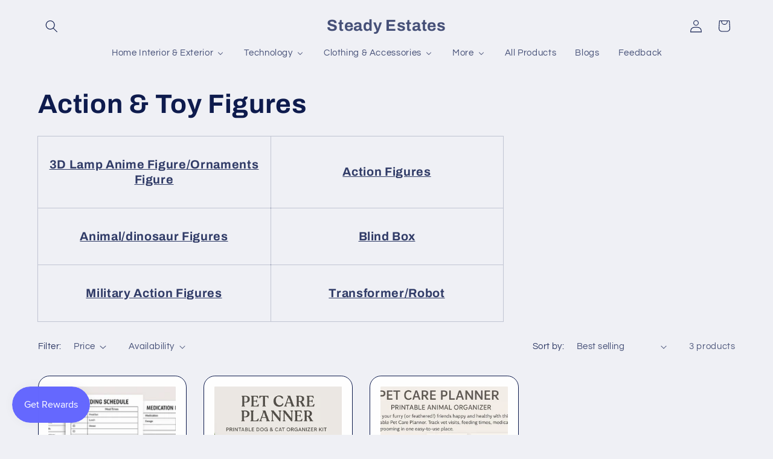

--- FILE ---
content_type: text/html; charset=utf-8
request_url: https://steadyestates.com/collections/action-toy-figures
body_size: 78199
content:
<!doctype html>
<html class="js" lang="en">
  <head>
    <meta charset="utf-8">
    <meta http-equiv="X-UA-Compatible" content="IE=edge">
    <meta name="viewport" content="width=device-width,initial-scale=1">
    <meta name="theme-color" content="">
    <link rel="canonical" href="https://steadyestates.com/collections/action-toy-figures"><link rel="icon" type="image/png" href="//steadyestates.com/cdn/shop/files/steady_estate_Logo_Transparent_Square.png?crop=center&height=32&v=1655683685&width=32"><link rel="preconnect" href="https://fonts.shopifycdn.com" crossorigin><title>
      Action &amp; Toy Figures
 &ndash; Steady Estates</title>

    
      <meta name="description" content="3D Lamp Anime Figure/Ornaments Figure, Action Figures, Animal/dinosaur Figures, Blind Box, Military Action Figures, Transformer/Robot">
    

    

<meta property="og:site_name" content="Steady Estates">
<meta property="og:url" content="https://steadyestates.com/collections/action-toy-figures">
<meta property="og:title" content="Action &amp; Toy Figures">
<meta property="og:type" content="website">
<meta property="og:description" content="3D Lamp Anime Figure/Ornaments Figure, Action Figures, Animal/dinosaur Figures, Blind Box, Military Action Figures, Transformer/Robot"><meta property="og:image" content="http://steadyestates.com/cdn/shop/collections/Action_Toy_Figures.jpg?v=1704985109">
  <meta property="og:image:secure_url" content="https://steadyestates.com/cdn/shop/collections/Action_Toy_Figures.jpg?v=1704985109">
  <meta property="og:image:width" content="800">
  <meta property="og:image:height" content="800"><meta name="twitter:card" content="summary_large_image">
<meta name="twitter:title" content="Action &amp; Toy Figures">
<meta name="twitter:description" content="3D Lamp Anime Figure/Ornaments Figure, Action Figures, Animal/dinosaur Figures, Blind Box, Military Action Figures, Transformer/Robot">


    <script src="//steadyestates.com/cdn/shop/t/23/assets/constants.js?v=132983761750457495441765041782" defer="defer"></script>
    <script src="//steadyestates.com/cdn/shop/t/23/assets/pubsub.js?v=25310214064522200911765041784" defer="defer"></script>
    <script src="//steadyestates.com/cdn/shop/t/23/assets/global.js?v=7301445359237545521765041782" defer="defer"></script>
    <script src="//steadyestates.com/cdn/shop/t/23/assets/details-disclosure.js?v=13653116266235556501765041782" defer="defer"></script>
    <script src="//steadyestates.com/cdn/shop/t/23/assets/details-modal.js?v=25581673532751508451765041782" defer="defer"></script>
    <script src="//steadyestates.com/cdn/shop/t/23/assets/search-form.js?v=133129549252120666541765041784" defer="defer"></script><script src="//steadyestates.com/cdn/shop/t/23/assets/animations.js?v=88693664871331136111765041782" defer="defer"></script><script>window.performance && window.performance.mark && window.performance.mark('shopify.content_for_header.start');</script><meta id="shopify-digital-wallet" name="shopify-digital-wallet" content="/26851606704/digital_wallets/dialog">
<meta name="shopify-checkout-api-token" content="7116d86937d3cb217145a8e5867da727">
<meta id="in-context-paypal-metadata" data-shop-id="26851606704" data-venmo-supported="false" data-environment="production" data-locale="en_US" data-paypal-v4="true" data-currency="USD">
<link rel="alternate" type="application/atom+xml" title="Feed" href="/collections/action-toy-figures.atom" />
<link rel="alternate" type="application/json+oembed" href="https://steadyestates.com/collections/action-toy-figures.oembed">
<script async="async" src="/checkouts/internal/preloads.js?locale=en-US"></script>
<link rel="preconnect" href="https://shop.app" crossorigin="anonymous">
<script async="async" src="https://shop.app/checkouts/internal/preloads.js?locale=en-US&shop_id=26851606704" crossorigin="anonymous"></script>
<script id="apple-pay-shop-capabilities" type="application/json">{"shopId":26851606704,"countryCode":"US","currencyCode":"USD","merchantCapabilities":["supports3DS"],"merchantId":"gid:\/\/shopify\/Shop\/26851606704","merchantName":"Steady Estates","requiredBillingContactFields":["postalAddress","email"],"requiredShippingContactFields":["postalAddress","email"],"shippingType":"shipping","supportedNetworks":["visa","masterCard","amex","discover","elo","jcb"],"total":{"type":"pending","label":"Steady Estates","amount":"1.00"},"shopifyPaymentsEnabled":true,"supportsSubscriptions":true}</script>
<script id="shopify-features" type="application/json">{"accessToken":"7116d86937d3cb217145a8e5867da727","betas":["rich-media-storefront-analytics"],"domain":"steadyestates.com","predictiveSearch":true,"shopId":26851606704,"locale":"en"}</script>
<script>var Shopify = Shopify || {};
Shopify.shop = "estates-store.myshopify.com";
Shopify.locale = "en";
Shopify.currency = {"active":"USD","rate":"1.0"};
Shopify.country = "US";
Shopify.theme = {"name":"Main","id":144649715888,"schema_name":"Refresh","schema_version":"15.4.1","theme_store_id":1567,"role":"main"};
Shopify.theme.handle = "null";
Shopify.theme.style = {"id":null,"handle":null};
Shopify.cdnHost = "steadyestates.com/cdn";
Shopify.routes = Shopify.routes || {};
Shopify.routes.root = "/";</script>
<script type="module">!function(o){(o.Shopify=o.Shopify||{}).modules=!0}(window);</script>
<script>!function(o){function n(){var o=[];function n(){o.push(Array.prototype.slice.apply(arguments))}return n.q=o,n}var t=o.Shopify=o.Shopify||{};t.loadFeatures=n(),t.autoloadFeatures=n()}(window);</script>
<script>
  window.ShopifyPay = window.ShopifyPay || {};
  window.ShopifyPay.apiHost = "shop.app\/pay";
  window.ShopifyPay.redirectState = null;
</script>
<script id="shop-js-analytics" type="application/json">{"pageType":"collection"}</script>
<script defer="defer" async type="module" src="//steadyestates.com/cdn/shopifycloud/shop-js/modules/v2/client.init-shop-cart-sync_BN7fPSNr.en.esm.js"></script>
<script defer="defer" async type="module" src="//steadyestates.com/cdn/shopifycloud/shop-js/modules/v2/chunk.common_Cbph3Kss.esm.js"></script>
<script defer="defer" async type="module" src="//steadyestates.com/cdn/shopifycloud/shop-js/modules/v2/chunk.modal_DKumMAJ1.esm.js"></script>
<script type="module">
  await import("//steadyestates.com/cdn/shopifycloud/shop-js/modules/v2/client.init-shop-cart-sync_BN7fPSNr.en.esm.js");
await import("//steadyestates.com/cdn/shopifycloud/shop-js/modules/v2/chunk.common_Cbph3Kss.esm.js");
await import("//steadyestates.com/cdn/shopifycloud/shop-js/modules/v2/chunk.modal_DKumMAJ1.esm.js");

  window.Shopify.SignInWithShop?.initShopCartSync?.({"fedCMEnabled":true,"windoidEnabled":true});

</script>
<script>
  window.Shopify = window.Shopify || {};
  if (!window.Shopify.featureAssets) window.Shopify.featureAssets = {};
  window.Shopify.featureAssets['shop-js'] = {"shop-cart-sync":["modules/v2/client.shop-cart-sync_CJVUk8Jm.en.esm.js","modules/v2/chunk.common_Cbph3Kss.esm.js","modules/v2/chunk.modal_DKumMAJ1.esm.js"],"init-fed-cm":["modules/v2/client.init-fed-cm_7Fvt41F4.en.esm.js","modules/v2/chunk.common_Cbph3Kss.esm.js","modules/v2/chunk.modal_DKumMAJ1.esm.js"],"init-shop-email-lookup-coordinator":["modules/v2/client.init-shop-email-lookup-coordinator_Cc088_bR.en.esm.js","modules/v2/chunk.common_Cbph3Kss.esm.js","modules/v2/chunk.modal_DKumMAJ1.esm.js"],"init-windoid":["modules/v2/client.init-windoid_hPopwJRj.en.esm.js","modules/v2/chunk.common_Cbph3Kss.esm.js","modules/v2/chunk.modal_DKumMAJ1.esm.js"],"shop-button":["modules/v2/client.shop-button_B0jaPSNF.en.esm.js","modules/v2/chunk.common_Cbph3Kss.esm.js","modules/v2/chunk.modal_DKumMAJ1.esm.js"],"shop-cash-offers":["modules/v2/client.shop-cash-offers_DPIskqss.en.esm.js","modules/v2/chunk.common_Cbph3Kss.esm.js","modules/v2/chunk.modal_DKumMAJ1.esm.js"],"shop-toast-manager":["modules/v2/client.shop-toast-manager_CK7RT69O.en.esm.js","modules/v2/chunk.common_Cbph3Kss.esm.js","modules/v2/chunk.modal_DKumMAJ1.esm.js"],"init-shop-cart-sync":["modules/v2/client.init-shop-cart-sync_BN7fPSNr.en.esm.js","modules/v2/chunk.common_Cbph3Kss.esm.js","modules/v2/chunk.modal_DKumMAJ1.esm.js"],"init-customer-accounts-sign-up":["modules/v2/client.init-customer-accounts-sign-up_CfPf4CXf.en.esm.js","modules/v2/client.shop-login-button_DeIztwXF.en.esm.js","modules/v2/chunk.common_Cbph3Kss.esm.js","modules/v2/chunk.modal_DKumMAJ1.esm.js"],"pay-button":["modules/v2/client.pay-button_CgIwFSYN.en.esm.js","modules/v2/chunk.common_Cbph3Kss.esm.js","modules/v2/chunk.modal_DKumMAJ1.esm.js"],"init-customer-accounts":["modules/v2/client.init-customer-accounts_DQ3x16JI.en.esm.js","modules/v2/client.shop-login-button_DeIztwXF.en.esm.js","modules/v2/chunk.common_Cbph3Kss.esm.js","modules/v2/chunk.modal_DKumMAJ1.esm.js"],"avatar":["modules/v2/client.avatar_BTnouDA3.en.esm.js"],"init-shop-for-new-customer-accounts":["modules/v2/client.init-shop-for-new-customer-accounts_CsZy_esa.en.esm.js","modules/v2/client.shop-login-button_DeIztwXF.en.esm.js","modules/v2/chunk.common_Cbph3Kss.esm.js","modules/v2/chunk.modal_DKumMAJ1.esm.js"],"shop-follow-button":["modules/v2/client.shop-follow-button_BRMJjgGd.en.esm.js","modules/v2/chunk.common_Cbph3Kss.esm.js","modules/v2/chunk.modal_DKumMAJ1.esm.js"],"checkout-modal":["modules/v2/client.checkout-modal_B9Drz_yf.en.esm.js","modules/v2/chunk.common_Cbph3Kss.esm.js","modules/v2/chunk.modal_DKumMAJ1.esm.js"],"shop-login-button":["modules/v2/client.shop-login-button_DeIztwXF.en.esm.js","modules/v2/chunk.common_Cbph3Kss.esm.js","modules/v2/chunk.modal_DKumMAJ1.esm.js"],"lead-capture":["modules/v2/client.lead-capture_DXYzFM3R.en.esm.js","modules/v2/chunk.common_Cbph3Kss.esm.js","modules/v2/chunk.modal_DKumMAJ1.esm.js"],"shop-login":["modules/v2/client.shop-login_CA5pJqmO.en.esm.js","modules/v2/chunk.common_Cbph3Kss.esm.js","modules/v2/chunk.modal_DKumMAJ1.esm.js"],"payment-terms":["modules/v2/client.payment-terms_BxzfvcZJ.en.esm.js","modules/v2/chunk.common_Cbph3Kss.esm.js","modules/v2/chunk.modal_DKumMAJ1.esm.js"]};
</script>
<script>(function() {
  var isLoaded = false;
  function asyncLoad() {
    if (isLoaded) return;
    isLoaded = true;
    var urls = ["https:\/\/js.smile.io\/v1\/smile-shopify.js?shop=estates-store.myshopify.com","\/\/cdn.shopify.com\/proxy\/57bedca0ab91bf775a28246c9d2dc0819183eea447e081969e02ecfa6fcb7f5a\/api.goaffpro.com\/loader.js?shop=estates-store.myshopify.com\u0026sp-cache-control=cHVibGljLCBtYXgtYWdlPTkwMA","\/\/cdn.shopify.com\/proxy\/e3bdd7880b3e8213daa01080a69871d0a2eee037d103225ffc0640d757b63b8d\/bingshoppingtool-t2app-prod.trafficmanager.net\/uet\/tracking_script?shop=estates-store.myshopify.com\u0026sp-cache-control=cHVibGljLCBtYXgtYWdlPTkwMA","https:\/\/intg.snapchat.com\/shopify\/shopify-scevent-init.js?id=69d91009-e55e-45bd-adb8-8199e093df2a\u0026shop=estates-store.myshopify.com","https:\/\/static.rechargecdn.com\/assets\/js\/widget.min.js?shop=estates-store.myshopify.com","https:\/\/d1639lhkj5l89m.cloudfront.net\/js\/storefront\/uppromote.js?shop=estates-store.myshopify.com","https:\/\/cdn.judge.me\/checkout_comment.js?shop=estates-store.myshopify.com"];
    for (var i = 0; i < urls.length; i++) {
      var s = document.createElement('script');
      s.type = 'text/javascript';
      s.async = true;
      s.src = urls[i];
      var x = document.getElementsByTagName('script')[0];
      x.parentNode.insertBefore(s, x);
    }
  };
  if(window.attachEvent) {
    window.attachEvent('onload', asyncLoad);
  } else {
    window.addEventListener('load', asyncLoad, false);
  }
})();</script>
<script id="__st">var __st={"a":26851606704,"offset":-18000,"reqid":"a3fab843-4f39-4819-96d1-51cf804f0a7d-1769902211","pageurl":"steadyestates.com\/collections\/action-toy-figures","u":"84ffa4479de8","p":"collection","rtyp":"collection","rid":291134767280};</script>
<script>window.ShopifyPaypalV4VisibilityTracking = true;</script>
<script id="captcha-bootstrap">!function(){'use strict';const t='contact',e='account',n='new_comment',o=[[t,t],['blogs',n],['comments',n],[t,'customer']],c=[[e,'customer_login'],[e,'guest_login'],[e,'recover_customer_password'],[e,'create_customer']],r=t=>t.map((([t,e])=>`form[action*='/${t}']:not([data-nocaptcha='true']) input[name='form_type'][value='${e}']`)).join(','),a=t=>()=>t?[...document.querySelectorAll(t)].map((t=>t.form)):[];function s(){const t=[...o],e=r(t);return a(e)}const i='password',u='form_key',d=['recaptcha-v3-token','g-recaptcha-response','h-captcha-response',i],f=()=>{try{return window.sessionStorage}catch{return}},m='__shopify_v',_=t=>t.elements[u];function p(t,e,n=!1){try{const o=window.sessionStorage,c=JSON.parse(o.getItem(e)),{data:r}=function(t){const{data:e,action:n}=t;return t[m]||n?{data:e,action:n}:{data:t,action:n}}(c);for(const[e,n]of Object.entries(r))t.elements[e]&&(t.elements[e].value=n);n&&o.removeItem(e)}catch(o){console.error('form repopulation failed',{error:o})}}const l='form_type',E='cptcha';function T(t){t.dataset[E]=!0}const w=window,h=w.document,L='Shopify',v='ce_forms',y='captcha';let A=!1;((t,e)=>{const n=(g='f06e6c50-85a8-45c8-87d0-21a2b65856fe',I='https://cdn.shopify.com/shopifycloud/storefront-forms-hcaptcha/ce_storefront_forms_captcha_hcaptcha.v1.5.2.iife.js',D={infoText:'Protected by hCaptcha',privacyText:'Privacy',termsText:'Terms'},(t,e,n)=>{const o=w[L][v],c=o.bindForm;if(c)return c(t,g,e,D).then(n);var r;o.q.push([[t,g,e,D],n]),r=I,A||(h.body.append(Object.assign(h.createElement('script'),{id:'captcha-provider',async:!0,src:r})),A=!0)});var g,I,D;w[L]=w[L]||{},w[L][v]=w[L][v]||{},w[L][v].q=[],w[L][y]=w[L][y]||{},w[L][y].protect=function(t,e){n(t,void 0,e),T(t)},Object.freeze(w[L][y]),function(t,e,n,w,h,L){const[v,y,A,g]=function(t,e,n){const i=e?o:[],u=t?c:[],d=[...i,...u],f=r(d),m=r(i),_=r(d.filter((([t,e])=>n.includes(e))));return[a(f),a(m),a(_),s()]}(w,h,L),I=t=>{const e=t.target;return e instanceof HTMLFormElement?e:e&&e.form},D=t=>v().includes(t);t.addEventListener('submit',(t=>{const e=I(t);if(!e)return;const n=D(e)&&!e.dataset.hcaptchaBound&&!e.dataset.recaptchaBound,o=_(e),c=g().includes(e)&&(!o||!o.value);(n||c)&&t.preventDefault(),c&&!n&&(function(t){try{if(!f())return;!function(t){const e=f();if(!e)return;const n=_(t);if(!n)return;const o=n.value;o&&e.removeItem(o)}(t);const e=Array.from(Array(32),(()=>Math.random().toString(36)[2])).join('');!function(t,e){_(t)||t.append(Object.assign(document.createElement('input'),{type:'hidden',name:u})),t.elements[u].value=e}(t,e),function(t,e){const n=f();if(!n)return;const o=[...t.querySelectorAll(`input[type='${i}']`)].map((({name:t})=>t)),c=[...d,...o],r={};for(const[a,s]of new FormData(t).entries())c.includes(a)||(r[a]=s);n.setItem(e,JSON.stringify({[m]:1,action:t.action,data:r}))}(t,e)}catch(e){console.error('failed to persist form',e)}}(e),e.submit())}));const S=(t,e)=>{t&&!t.dataset[E]&&(n(t,e.some((e=>e===t))),T(t))};for(const o of['focusin','change'])t.addEventListener(o,(t=>{const e=I(t);D(e)&&S(e,y())}));const B=e.get('form_key'),M=e.get(l),P=B&&M;t.addEventListener('DOMContentLoaded',(()=>{const t=y();if(P)for(const e of t)e.elements[l].value===M&&p(e,B);[...new Set([...A(),...v().filter((t=>'true'===t.dataset.shopifyCaptcha))])].forEach((e=>S(e,t)))}))}(h,new URLSearchParams(w.location.search),n,t,e,['guest_login'])})(!0,!0)}();</script>
<script integrity="sha256-4kQ18oKyAcykRKYeNunJcIwy7WH5gtpwJnB7kiuLZ1E=" data-source-attribution="shopify.loadfeatures" defer="defer" src="//steadyestates.com/cdn/shopifycloud/storefront/assets/storefront/load_feature-a0a9edcb.js" crossorigin="anonymous"></script>
<script crossorigin="anonymous" defer="defer" src="//steadyestates.com/cdn/shopifycloud/storefront/assets/shopify_pay/storefront-65b4c6d7.js?v=20250812"></script>
<script data-source-attribution="shopify.dynamic_checkout.dynamic.init">var Shopify=Shopify||{};Shopify.PaymentButton=Shopify.PaymentButton||{isStorefrontPortableWallets:!0,init:function(){window.Shopify.PaymentButton.init=function(){};var t=document.createElement("script");t.src="https://steadyestates.com/cdn/shopifycloud/portable-wallets/latest/portable-wallets.en.js",t.type="module",document.head.appendChild(t)}};
</script>
<script data-source-attribution="shopify.dynamic_checkout.buyer_consent">
  function portableWalletsHideBuyerConsent(e){var t=document.getElementById("shopify-buyer-consent"),n=document.getElementById("shopify-subscription-policy-button");t&&n&&(t.classList.add("hidden"),t.setAttribute("aria-hidden","true"),n.removeEventListener("click",e))}function portableWalletsShowBuyerConsent(e){var t=document.getElementById("shopify-buyer-consent"),n=document.getElementById("shopify-subscription-policy-button");t&&n&&(t.classList.remove("hidden"),t.removeAttribute("aria-hidden"),n.addEventListener("click",e))}window.Shopify?.PaymentButton&&(window.Shopify.PaymentButton.hideBuyerConsent=portableWalletsHideBuyerConsent,window.Shopify.PaymentButton.showBuyerConsent=portableWalletsShowBuyerConsent);
</script>
<script data-source-attribution="shopify.dynamic_checkout.cart.bootstrap">document.addEventListener("DOMContentLoaded",(function(){function t(){return document.querySelector("shopify-accelerated-checkout-cart, shopify-accelerated-checkout")}if(t())Shopify.PaymentButton.init();else{new MutationObserver((function(e,n){t()&&(Shopify.PaymentButton.init(),n.disconnect())})).observe(document.body,{childList:!0,subtree:!0})}}));
</script>
<script id='scb4127' type='text/javascript' async='' src='https://steadyestates.com/cdn/shopifycloud/privacy-banner/storefront-banner.js'></script><script integrity="sha256-usQvg22Da28nilvQWbQvk47djRNe1GL/Dk6GhDV0xS4=" data-source-attribution="shopify.remote_product_tracking" data-shopify-remote-tracking="{&quot;publisher_shop_id&quot;:26851606704,&quot;theme_id&quot;:144649715888,&quot;theme_published&quot;:true,&quot;theme_store_id&quot;:1567,&quot;placement&quot;:&quot;collection&quot;,&quot;event_data&quot;:{&quot;collection_id&quot;:291134767280,&quot;collection_handle&quot;:&quot;action-toy-figures&quot;,&quot;total_products&quot;:3,&quot;page_type&quot;:&quot;collection&quot;}}" defer="defer" src="//steadyestates.com/cdn/shopifycloud/storefront/assets/storefront/remote_product_tracking-f1432520.js" crossorigin="anonymous"></script>
<link id="shopify-accelerated-checkout-styles" rel="stylesheet" media="screen" href="https://steadyestates.com/cdn/shopifycloud/portable-wallets/latest/accelerated-checkout-backwards-compat.css" crossorigin="anonymous">
<style id="shopify-accelerated-checkout-cart">
        #shopify-buyer-consent {
  margin-top: 1em;
  display: inline-block;
  width: 100%;
}

#shopify-buyer-consent.hidden {
  display: none;
}

#shopify-subscription-policy-button {
  background: none;
  border: none;
  padding: 0;
  text-decoration: underline;
  font-size: inherit;
  cursor: pointer;
}

#shopify-subscription-policy-button::before {
  box-shadow: none;
}

      </style>
<script id="sections-script" data-sections="header" defer="defer" src="//steadyestates.com/cdn/shop/t/23/compiled_assets/scripts.js?v=51824"></script>
<script>window.performance && window.performance.mark && window.performance.mark('shopify.content_for_header.end');</script>


    <style data-shopify>
      @font-face {
  font-family: Questrial;
  font-weight: 400;
  font-style: normal;
  font-display: swap;
  src: url("//steadyestates.com/cdn/fonts/questrial/questrial_n4.66abac5d8209a647b4bf8089b0451928ef144c07.woff2") format("woff2"),
       url("//steadyestates.com/cdn/fonts/questrial/questrial_n4.e86c53e77682db9bf4b0ee2dd71f214dc16adda4.woff") format("woff");
}

      
      
      
      @font-face {
  font-family: Archivo;
  font-weight: 700;
  font-style: normal;
  font-display: swap;
  src: url("//steadyestates.com/cdn/fonts/archivo/archivo_n7.651b020b3543640c100112be6f1c1b8e816c7f13.woff2") format("woff2"),
       url("//steadyestates.com/cdn/fonts/archivo/archivo_n7.7e9106d320e6594976a7dcb57957f3e712e83c96.woff") format("woff");
}


      
        :root,
        .color-scheme-1 {
          --color-background: 239,240,245;
        
          --gradient-background: #eff0f5;
        

        

        --color-foreground: 14,27,77;
        --color-background-contrast: 161,166,196;
        --color-shadow: 14,27,77;
        --color-button: 71,112,219;
        --color-button-text: 255,255,255;
        --color-secondary-button: 239,240,245;
        --color-secondary-button-text: 14,27,77;
        --color-link: 14,27,77;
        --color-badge-foreground: 14,27,77;
        --color-badge-background: 239,240,245;
        --color-badge-border: 14,27,77;
        --payment-terms-background-color: rgb(239 240 245);
      }
      
        
        .color-scheme-2 {
          --color-background: 255,255,255;
        
          --gradient-background: #ffffff;
        

        

        --color-foreground: 14,27,77;
        --color-background-contrast: 191,191,191;
        --color-shadow: 14,27,77;
        --color-button: 14,27,77;
        --color-button-text: 255,255,255;
        --color-secondary-button: 255,255,255;
        --color-secondary-button-text: 14,27,77;
        --color-link: 14,27,77;
        --color-badge-foreground: 14,27,77;
        --color-badge-background: 255,255,255;
        --color-badge-border: 14,27,77;
        --payment-terms-background-color: rgb(255 255 255);
      }
      
        
        .color-scheme-3 {
          --color-background: 14,27,77;
        
          --gradient-background: #0e1b4d;
        

        

        --color-foreground: 239,240,245;
        --color-background-contrast: 18,35,99;
        --color-shadow: 14,27,77;
        --color-button: 239,240,245;
        --color-button-text: 14,27,77;
        --color-secondary-button: 14,27,77;
        --color-secondary-button-text: 239,240,245;
        --color-link: 239,240,245;
        --color-badge-foreground: 239,240,245;
        --color-badge-background: 14,27,77;
        --color-badge-border: 239,240,245;
        --payment-terms-background-color: rgb(14 27 77);
      }
      
        
        .color-scheme-4 {
          --color-background: 71,112,219;
        
          --gradient-background: #4770db;
        

        

        --color-foreground: 255,255,255;
        --color-background-contrast: 27,57,136;
        --color-shadow: 14,27,77;
        --color-button: 255,255,255;
        --color-button-text: 71,112,219;
        --color-secondary-button: 71,112,219;
        --color-secondary-button-text: 255,255,255;
        --color-link: 255,255,255;
        --color-badge-foreground: 255,255,255;
        --color-badge-background: 71,112,219;
        --color-badge-border: 255,255,255;
        --payment-terms-background-color: rgb(71 112 219);
      }
      
        
        .color-scheme-5 {
          --color-background: 14,27,77;
        
          --gradient-background: #0e1b4d;
        

        

        --color-foreground: 255,255,255;
        --color-background-contrast: 18,35,99;
        --color-shadow: 14,27,77;
        --color-button: 255,255,255;
        --color-button-text: 14,27,77;
        --color-secondary-button: 14,27,77;
        --color-secondary-button-text: 255,255,255;
        --color-link: 255,255,255;
        --color-badge-foreground: 255,255,255;
        --color-badge-background: 14,27,77;
        --color-badge-border: 255,255,255;
        --payment-terms-background-color: rgb(14 27 77);
      }
      

      body, .color-scheme-1, .color-scheme-2, .color-scheme-3, .color-scheme-4, .color-scheme-5 {
        color: rgba(var(--color-foreground), 0.75);
        background-color: rgb(var(--color-background));
      }

      :root {
        --font-body-family: Questrial, sans-serif;
        --font-body-style: normal;
        --font-body-weight: 400;
        --font-body-weight-bold: 700;

        --font-heading-family: Archivo, sans-serif;
        --font-heading-style: normal;
        --font-heading-weight: 700;

        --font-body-scale: 1.05;
        --font-heading-scale: 1.0476190476190477;

        --media-padding: px;
        --media-border-opacity: 0.1;
        --media-border-width: 0px;
        --media-radius: 20px;
        --media-shadow-opacity: 0.0;
        --media-shadow-horizontal-offset: 0px;
        --media-shadow-vertical-offset: 4px;
        --media-shadow-blur-radius: 5px;
        --media-shadow-visible: 0;

        --page-width: 120rem;
        --page-width-margin: 0rem;

        --product-card-image-padding: 1.6rem;
        --product-card-corner-radius: 1.8rem;
        --product-card-text-alignment: left;
        --product-card-border-width: 0.1rem;
        --product-card-border-opacity: 1.0;
        --product-card-shadow-opacity: 0.0;
        --product-card-shadow-visible: 0;
        --product-card-shadow-horizontal-offset: 0.0rem;
        --product-card-shadow-vertical-offset: 0.4rem;
        --product-card-shadow-blur-radius: 0.5rem;

        --collection-card-image-padding: 1.6rem;
        --collection-card-corner-radius: 1.8rem;
        --collection-card-text-alignment: left;
        --collection-card-border-width: 0.1rem;
        --collection-card-border-opacity: 1.0;
        --collection-card-shadow-opacity: 0.0;
        --collection-card-shadow-visible: 0;
        --collection-card-shadow-horizontal-offset: 0.0rem;
        --collection-card-shadow-vertical-offset: 0.4rem;
        --collection-card-shadow-blur-radius: 0.5rem;

        --blog-card-image-padding: 1.6rem;
        --blog-card-corner-radius: 1.8rem;
        --blog-card-text-alignment: left;
        --blog-card-border-width: 0.1rem;
        --blog-card-border-opacity: 1.0;
        --blog-card-shadow-opacity: 0.0;
        --blog-card-shadow-visible: 0;
        --blog-card-shadow-horizontal-offset: 0.0rem;
        --blog-card-shadow-vertical-offset: 0.4rem;
        --blog-card-shadow-blur-radius: 0.5rem;

        --badge-corner-radius: 0.0rem;

        --popup-border-width: 1px;
        --popup-border-opacity: 0.1;
        --popup-corner-radius: 18px;
        --popup-shadow-opacity: 0.0;
        --popup-shadow-horizontal-offset: 0px;
        --popup-shadow-vertical-offset: 4px;
        --popup-shadow-blur-radius: 5px;

        --drawer-border-width: 0px;
        --drawer-border-opacity: 0.1;
        --drawer-shadow-opacity: 0.0;
        --drawer-shadow-horizontal-offset: 0px;
        --drawer-shadow-vertical-offset: 4px;
        --drawer-shadow-blur-radius: 5px;

        --spacing-sections-desktop: 0px;
        --spacing-sections-mobile: 0px;

        --grid-desktop-vertical-spacing: 28px;
        --grid-desktop-horizontal-spacing: 28px;
        --grid-mobile-vertical-spacing: 14px;
        --grid-mobile-horizontal-spacing: 14px;

        --text-boxes-border-opacity: 0.1;
        --text-boxes-border-width: 0px;
        --text-boxes-radius: 20px;
        --text-boxes-shadow-opacity: 0.0;
        --text-boxes-shadow-visible: 0;
        --text-boxes-shadow-horizontal-offset: 0px;
        --text-boxes-shadow-vertical-offset: 4px;
        --text-boxes-shadow-blur-radius: 5px;

        --buttons-radius: 40px;
        --buttons-radius-outset: 41px;
        --buttons-border-width: 1px;
        --buttons-border-opacity: 1.0;
        --buttons-shadow-opacity: 0.0;
        --buttons-shadow-visible: 0;
        --buttons-shadow-horizontal-offset: 0px;
        --buttons-shadow-vertical-offset: 4px;
        --buttons-shadow-blur-radius: 5px;
        --buttons-border-offset: 0.3px;

        --inputs-radius: 26px;
        --inputs-border-width: 1px;
        --inputs-border-opacity: 0.55;
        --inputs-shadow-opacity: 0.0;
        --inputs-shadow-horizontal-offset: 0px;
        --inputs-margin-offset: 0px;
        --inputs-shadow-vertical-offset: 4px;
        --inputs-shadow-blur-radius: 5px;
        --inputs-radius-outset: 27px;

        --variant-pills-radius: 40px;
        --variant-pills-border-width: 1px;
        --variant-pills-border-opacity: 0.55;
        --variant-pills-shadow-opacity: 0.0;
        --variant-pills-shadow-horizontal-offset: 0px;
        --variant-pills-shadow-vertical-offset: 4px;
        --variant-pills-shadow-blur-radius: 5px;
      }

      *,
      *::before,
      *::after {
        box-sizing: inherit;
      }

      html {
        box-sizing: border-box;
        font-size: calc(var(--font-body-scale) * 62.5%);
        height: 100%;
      }

      body {
        display: grid;
        grid-template-rows: auto auto 1fr auto;
        grid-template-columns: 100%;
        min-height: 100%;
        margin: 0;
        font-size: 1.5rem;
        letter-spacing: 0.06rem;
        line-height: calc(1 + 0.8 / var(--font-body-scale));
        font-family: var(--font-body-family);
        font-style: var(--font-body-style);
        font-weight: var(--font-body-weight);
      }

      @media screen and (min-width: 750px) {
        body {
          font-size: 1.6rem;
        }
      }
    </style>

    <link href="//steadyestates.com/cdn/shop/t/23/assets/base.css?v=159841507637079171801765041782" rel="stylesheet" type="text/css" media="all" />
    <link rel="stylesheet" href="//steadyestates.com/cdn/shop/t/23/assets/component-cart-items.css?v=13033300910818915211765041782" media="print" onload="this.media='all'"><link href="//steadyestates.com/cdn/shop/t/23/assets/component-cart-drawer.css?v=39223250576183958541765041782" rel="stylesheet" type="text/css" media="all" />
      <link href="//steadyestates.com/cdn/shop/t/23/assets/component-cart.css?v=164708765130180853531765041782" rel="stylesheet" type="text/css" media="all" />
      <link href="//steadyestates.com/cdn/shop/t/23/assets/component-totals.css?v=15906652033866631521765041782" rel="stylesheet" type="text/css" media="all" />
      <link href="//steadyestates.com/cdn/shop/t/23/assets/component-price.css?v=47596247576480123001765041782" rel="stylesheet" type="text/css" media="all" />
      <link href="//steadyestates.com/cdn/shop/t/23/assets/component-discounts.css?v=152760482443307489271765041782" rel="stylesheet" type="text/css" media="all" />

      <link rel="preload" as="font" href="//steadyestates.com/cdn/fonts/questrial/questrial_n4.66abac5d8209a647b4bf8089b0451928ef144c07.woff2" type="font/woff2" crossorigin>
      

      <link rel="preload" as="font" href="//steadyestates.com/cdn/fonts/archivo/archivo_n7.651b020b3543640c100112be6f1c1b8e816c7f13.woff2" type="font/woff2" crossorigin>
      
<link href="//steadyestates.com/cdn/shop/t/23/assets/component-localization-form.css?v=170315343355214948141765041782" rel="stylesheet" type="text/css" media="all" />
      <script src="//steadyestates.com/cdn/shop/t/23/assets/localization-form.js?v=144176611646395275351765041784" defer="defer"></script><link
        rel="stylesheet"
        href="//steadyestates.com/cdn/shop/t/23/assets/component-predictive-search.css?v=118923337488134913561765041782"
        media="print"
        onload="this.media='all'"
      ><script>
      if (Shopify.designMode) {
        document.documentElement.classList.add('shopify-design-mode');
      }
    </script>

    <!-- Google AdSense Auto Ads -->
<script async src="https://pagead2.googlesyndication.com/pagead/js/adsbygoogle.js?client=ca-pub-2996637013661948"
     crossorigin="anonymous"></script>

<!-- BEGIN app block: shopify://apps/pandectes-gdpr/blocks/banner/58c0baa2-6cc1-480c-9ea6-38d6d559556a -->
  
    
      <!-- TCF is active, scripts are loaded above -->
      
      <script>
        
          window.PandectesSettings = {"store":{"id":26851606704,"plan":"basic","theme":"Updated copy of Refresh","primaryLocale":"en","adminMode":false,"headless":false,"storefrontRootDomain":"","checkoutRootDomain":"","storefrontAccessToken":""},"tsPublished":1758375469,"declaration":{"declDays":"","declName":"","declPath":"","declType":"","isActive":false,"showType":true,"declHours":"","declYears":"","declDomain":"","declMonths":"","declMinutes":"","declPurpose":"","declSeconds":"","declSession":"","showPurpose":false,"declProvider":"","showProvider":true,"declIntroText":"","declRetention":"","declFirstParty":"","declThirdParty":"","showDateGenerated":true},"language":{"unpublished":[],"languageMode":"Single","fallbackLanguage":"en","languageDetection":"locale","languagesSupported":[]},"texts":{"managed":{"headerText":{"en":"We respect your privacy"},"consentText":{"en":"This website uses cookies to ensure you get the best experience."},"linkText":{"en":"Learn more"},"imprintText":{"en":"Imprint"},"googleLinkText":{"en":"Google's Privacy Terms"},"allowButtonText":{"en":"Accept"},"denyButtonText":{"en":"Decline"},"dismissButtonText":{"en":"Ok"},"leaveSiteButtonText":{"en":"Leave this site"},"preferencesButtonText":{"en":"Preferences"},"cookiePolicyText":{"en":"Cookie policy"},"preferencesPopupTitleText":{"en":"Manage consent preferences"},"preferencesPopupIntroText":{"en":"We use cookies to optimize website functionality, analyze the performance, and provide personalized experience to you. Some cookies are essential to make the website operate and function correctly. Those cookies cannot be disabled. In this window you can manage your preference of cookies."},"preferencesPopupSaveButtonText":{"en":"Save preferences"},"preferencesPopupCloseButtonText":{"en":"Close"},"preferencesPopupAcceptAllButtonText":{"en":"Accept all"},"preferencesPopupRejectAllButtonText":{"en":"Reject all"},"cookiesDetailsText":{"en":"Cookies details"},"preferencesPopupAlwaysAllowedText":{"en":"Always allowed"},"accessSectionParagraphText":{"en":"You have the right to request access to your data at any time."},"accessSectionTitleText":{"en":"Data portability"},"accessSectionAccountInfoActionText":{"en":"Personal data"},"accessSectionDownloadReportActionText":{"en":"Request export"},"accessSectionGDPRRequestsActionText":{"en":"Data subject requests"},"accessSectionOrdersRecordsActionText":{"en":"Orders"},"rectificationSectionParagraphText":{"en":"You have the right to request your data to be updated whenever you think it is appropriate."},"rectificationSectionTitleText":{"en":"Data Rectification"},"rectificationCommentPlaceholder":{"en":"Describe what you want to be updated"},"rectificationCommentValidationError":{"en":"Comment is required"},"rectificationSectionEditAccountActionText":{"en":"Request an update"},"erasureSectionTitleText":{"en":"Right to be forgotten"},"erasureSectionParagraphText":{"en":"You have the right to ask all your data to be erased. After that, you will no longer be able to access your account."},"erasureSectionRequestDeletionActionText":{"en":"Request personal data deletion"},"consentDate":{"en":"Consent date"},"consentId":{"en":"Consent ID"},"consentSectionChangeConsentActionText":{"en":"Change consent preference"},"consentSectionConsentedText":{"en":"You consented to the cookies policy of this website on"},"consentSectionNoConsentText":{"en":"You have not consented to the cookies policy of this website."},"consentSectionTitleText":{"en":"Your cookie consent"},"consentStatus":{"en":"Consent preference"},"confirmationFailureMessage":{"en":"Your request was not verified. Please try again and if problem persists, contact store owner for assistance"},"confirmationFailureTitle":{"en":"A problem occurred"},"confirmationSuccessMessage":{"en":"We will soon get back to you as to your request."},"confirmationSuccessTitle":{"en":"Your request is verified"},"guestsSupportEmailFailureMessage":{"en":"Your request was not submitted. Please try again and if problem persists, contact store owner for assistance."},"guestsSupportEmailFailureTitle":{"en":"A problem occurred"},"guestsSupportEmailPlaceholder":{"en":"E-mail address"},"guestsSupportEmailSuccessMessage":{"en":"If you are registered as a customer of this store, you will soon receive an email with instructions on how to proceed."},"guestsSupportEmailSuccessTitle":{"en":"Thank you for your request"},"guestsSupportEmailValidationError":{"en":"Email is not valid"},"guestsSupportInfoText":{"en":"Please login with your customer account to further proceed."},"submitButton":{"en":"Submit"},"submittingButton":{"en":"Submitting..."},"cancelButton":{"en":"Cancel"},"declIntroText":{"en":"We use cookies to optimize website functionality, analyze the performance, and provide personalized experience to you. Some cookies are essential to make the website operate and function correctly. Those cookies cannot be disabled. In this window you can manage your preference of cookies."},"declName":{"en":"Name"},"declPurpose":{"en":"Purpose"},"declType":{"en":"Type"},"declRetention":{"en":"Retention"},"declProvider":{"en":"Provider"},"declFirstParty":{"en":"First-party"},"declThirdParty":{"en":"Third-party"},"declSeconds":{"en":"seconds"},"declMinutes":{"en":"minutes"},"declHours":{"en":"hours"},"declDays":{"en":"days"},"declMonths":{"en":"months"},"declYears":{"en":"years"},"declSession":{"en":"Session"},"declDomain":{"en":"Domain"},"declPath":{"en":"Path"}},"categories":{"strictlyNecessaryCookiesTitleText":{"en":"Strictly necessary cookies"},"strictlyNecessaryCookiesDescriptionText":{"en":"These cookies are essential in order to enable you to move around the website and use its features, such as accessing secure areas of the website. The website cannot function properly without these cookies."},"functionalityCookiesTitleText":{"en":"Functional cookies"},"functionalityCookiesDescriptionText":{"en":"These cookies enable the site to provide enhanced functionality and personalisation. They may be set by us or by third party providers whose services we have added to our pages. If you do not allow these cookies then some or all of these services may not function properly."},"performanceCookiesTitleText":{"en":"Performance cookies"},"performanceCookiesDescriptionText":{"en":"These cookies enable us to monitor and improve the performance of our website. For example, they allow us to count visits, identify traffic sources and see which parts of the site are most popular."},"targetingCookiesTitleText":{"en":"Targeting cookies"},"targetingCookiesDescriptionText":{"en":"These cookies may be set through our site by our advertising partners. They may be used by those companies to build a profile of your interests and show you relevant adverts on other sites.    They do not store directly personal information, but are based on uniquely identifying your browser and internet device. If you do not allow these cookies, you will experience less targeted advertising."},"unclassifiedCookiesTitleText":{"en":"Unclassified cookies"},"unclassifiedCookiesDescriptionText":{"en":"Unclassified cookies are cookies that we are in the process of classifying, together with the providers of individual cookies."}},"auto":{}},"library":{"previewMode":false,"fadeInTimeout":0,"defaultBlocked":7,"showLink":true,"showImprintLink":false,"showGoogleLink":false,"enabled":true,"cookie":{"expiryDays":365,"secure":true,"domain":""},"dismissOnScroll":false,"dismissOnWindowClick":false,"dismissOnTimeout":false,"palette":{"popup":{"background":"#FFFFFF","backgroundForCalculations":{"a":1,"b":255,"g":255,"r":255},"text":"#000000"},"button":{"background":"transparent","backgroundForCalculations":{"a":1,"b":255,"g":255,"r":255},"text":"#000000","textForCalculation":{"a":1,"b":0,"g":0,"r":0},"border":"#000000"}},"content":{"href":"/policies/privacy-policy","imprintHref":"","close":"&#10005;","target":"","logo":"<img class=\"cc-banner-logo\" style=\"max-height: 40px;\" src=\"https://estates-store.myshopify.com/cdn/shop/files/pandectes-banner-logo.png\" alt=\"Cookie banner\" />"},"window":"<div role=\"dialog\" aria-label=\"{{header}}\" aria-describedby=\"cookieconsent:desc\" id=\"pandectes-banner\" class=\"cc-window-wrapper cc-top-wrapper\"><div class=\"pd-cookie-banner-window cc-window {{classes}}\"><!--googleoff: all-->{{children}}<!--googleon: all--></div></div>","compliance":{"opt-both":"<div class=\"cc-compliance cc-highlight\">{{deny}}{{allow}}</div>"},"type":"opt-both","layouts":{"basic":"{{logo}}{{messagelink}}{{compliance}}{{close}}"},"position":"top","theme":"wired","revokable":true,"animateRevokable":false,"revokableReset":false,"revokableLogoUrl":"https://estates-store.myshopify.com/cdn/shop/files/pandectes-reopen-logo.png","revokablePlacement":"bottom-left","revokableMarginHorizontal":15,"revokableMarginVertical":15,"static":false,"autoAttach":true,"hasTransition":true,"blacklistPage":[""],"elements":{"close":"<button aria-label=\"\" type=\"button\" class=\"cc-close\">{{close}}</button>","dismiss":"<button type=\"button\" class=\"cc-btn cc-btn-decision cc-dismiss\">{{dismiss}}</button>","allow":"<button type=\"button\" class=\"cc-btn cc-btn-decision cc-allow\">{{allow}}</button>","deny":"<button type=\"button\" class=\"cc-btn cc-btn-decision cc-deny\">{{deny}}</button>","preferences":"<button type=\"button\" class=\"cc-btn cc-settings\" onclick=\"Pandectes.fn.openPreferences()\">{{preferences}}</button>"}},"geolocation":{"auOnly":false,"brOnly":false,"caOnly":false,"chOnly":false,"euOnly":false,"jpOnly":false,"nzOnly":false,"quOnly":false,"thOnly":false,"zaOnly":false,"canadaOnly":false,"canadaLaw25":false,"canadaPipeda":false,"globalVisibility":true},"dsr":{"guestsSupport":false,"accessSectionDownloadReportAuto":false},"banner":{"resetTs":1758375335,"extraCss":"        .cc-banner-logo {max-width: 24em!important;}    @media(min-width: 768px) {.cc-window.cc-floating{max-width: 24em!important;width: 24em!important;}}    .cc-message, .pd-cookie-banner-window .cc-header, .cc-logo {text-align: left}    .cc-window-wrapper{z-index: 2147483647;}    .cc-window{z-index: 2147483647;font-family: inherit;}    .pd-cookie-banner-window .cc-header{font-family: inherit;}    .pd-cp-ui{font-family: inherit; background-color: #FFFFFF;color:#000000;}    button.pd-cp-btn, a.pd-cp-btn{}    input + .pd-cp-preferences-slider{background-color: rgba(0, 0, 0, 0.3)}    .pd-cp-scrolling-section::-webkit-scrollbar{background-color: rgba(0, 0, 0, 0.3)}    input:checked + .pd-cp-preferences-slider{background-color: rgba(0, 0, 0, 1)}    .pd-cp-scrolling-section::-webkit-scrollbar-thumb {background-color: rgba(0, 0, 0, 1)}    .pd-cp-ui-close{color:#000000;}    .pd-cp-preferences-slider:before{background-color: #FFFFFF}    .pd-cp-title:before {border-color: #000000!important}    .pd-cp-preferences-slider{background-color:#000000}    .pd-cp-toggle{color:#000000!important}    @media(max-width:699px) {.pd-cp-ui-close-top svg {fill: #000000}}    .pd-cp-toggle:hover,.pd-cp-toggle:visited,.pd-cp-toggle:active{color:#000000!important}    .pd-cookie-banner-window {box-shadow: 0 0 18px rgb(0 0 0 / 20%);}  ","customJavascript":{"useButtons":true},"showPoweredBy":false,"logoHeight":40,"revokableTrigger":false,"hybridStrict":false,"cookiesBlockedByDefault":"7","isActive":true,"implicitSavePreferences":false,"cookieIcon":false,"blockBots":false,"showCookiesDetails":true,"hasTransition":true,"blockingPage":false,"showOnlyLandingPage":false,"leaveSiteUrl":"https://pandectes.io","linkRespectStoreLang":false},"cookies":{"0":[{"name":"cart_currency","type":"http","domain":"steadyestates.com","path":"/","provider":"Shopify","firstParty":true,"retention":"2 week(s)","expires":2,"unit":"declWeeks","purpose":{"en":"Used after a checkout is completed to initialize a new empty cart with the same currency as the one just used."}},{"name":"localization","type":"http","domain":"steadyestates.com","path":"/","provider":"Shopify","firstParty":true,"retention":"1 year(s)","expires":1,"unit":"declYears","purpose":{"en":"Used to localize the cart to the correct country."}},{"name":"_ab","type":"http","domain":"steadyestates.com","path":"/","provider":"Shopify","firstParty":true,"retention":"1 year(s)","expires":1,"unit":"declYears","purpose":{"en":"Used to control when the admin bar is shown on the storefront."}},{"name":"master_device_id","type":"http","domain":"steadyestates.com","path":"/","provider":"Shopify","firstParty":true,"retention":"1 year(s)","expires":1,"unit":"declYears","purpose":{"en":"Permanent device identifier."}},{"name":"_tracking_consent","type":"http","domain":".steadyestates.com","path":"/","provider":"Shopify","firstParty":true,"retention":"1 year(s)","expires":1,"unit":"declYears","purpose":{"en":"Used to store a user's preferences if a merchant has set up privacy rules in the visitor's region."}},{"name":"_shopify_essential","type":"http","domain":"steadyestates.com","path":"/","provider":"Shopify","firstParty":true,"retention":"1 year(s)","expires":1,"unit":"declYears","purpose":{"en":"Contains essential information for the correct functionality of a store such as session and checkout information and anti-tampering data."}},{"name":"keep_alive","type":"http","domain":"steadyestates.com","path":"/","provider":"Shopify","firstParty":true,"retention":"Session","expires":-56,"unit":"declYears","purpose":{"en":"Used when international domain redirection is enabled to determine if a request is the first one of a session."}},{"name":"_shopify_country","type":"http","domain":"steadyestates.com","path":"/","provider":"Shopify","firstParty":true,"retention":"30 minute(s)","expires":30,"unit":"declMinutes","purpose":{"en":"Used for Plus shops where pricing currency/country is set from GeoIP by helping avoid GeoIP lookups after the first request."}},{"name":"cart","type":"http","domain":"steadyestates.com","path":"/","provider":"Shopify","firstParty":true,"retention":"2 week(s)","expires":2,"unit":"declWeeks","purpose":{"en":"Contains information related to the user's cart."}},{"name":"shopify_pay_redirect","type":"http","domain":"steadyestates.com","path":"/","provider":"Shopify","firstParty":true,"retention":"1 year(s)","expires":1,"unit":"declYears","purpose":{"en":"Used to accelerate the checkout process when the buyer has a Shop Pay account."}},{"name":"shopify_pay","type":"http","domain":"steadyestates.com","path":"/","provider":"Shopify","firstParty":true,"retention":"1 year(s)","expires":1,"unit":"declYears","purpose":{"en":"Used to log in a buyer into Shop Pay when they come back to checkout on the same store."}},{"name":"discount_code","type":"http","domain":"steadyestates.com","path":"/","provider":"Shopify","firstParty":true,"retention":"Session","expires":1,"unit":"declDays","purpose":{"en":"Stores a discount code (received from an online store visit with a URL parameter) in order to the next checkout."}},{"name":"shop_pay_accelerated","type":"http","domain":"steadyestates.com","path":"/","provider":"Shopify","firstParty":true,"retention":"1 year(s)","expires":1,"unit":"declYears","purpose":{"en":"Indicates if a buyer is eligible for Shop Pay accelerated checkout."}},{"name":"storefront_digest","type":"http","domain":"steadyestates.com","path":"/","provider":"Shopify","firstParty":true,"retention":"1 year(s)","expires":1,"unit":"declYears","purpose":{"en":"Stores a digest of the storefront password, allowing merchants to preview their storefront while it's password protected."}},{"name":"_abv","type":"http","domain":"steadyestates.com","path":"/","provider":"Shopify","firstParty":true,"retention":"1 year(s)","expires":1,"unit":"declYears","purpose":{"en":"Persist the collapsed state of the admin bar."}},{"name":"login_with_shop_finalize","type":"http","domain":"steadyestates.com","path":"/","provider":"Shopify","firstParty":true,"retention":"5 minute(s)","expires":5,"unit":"declMinutes","purpose":{"en":"Used to facilitate login with Shop."}},{"name":"_identity_session","type":"http","domain":"steadyestates.com","path":"/","provider":"Shopify","firstParty":true,"retention":"2 year(s)","expires":2,"unit":"declYears","purpose":{"en":"Contains the identity session identifier of the user."}},{"name":"_master_udr","type":"http","domain":"steadyestates.com","path":"/","provider":"Shopify","firstParty":true,"retention":"Session","expires":1,"unit":"declSeconds","purpose":{"en":"Permanent device identifier."}},{"name":"order","type":"http","domain":"steadyestates.com","path":"/","provider":"Shopify","firstParty":true,"retention":"3 week(s)","expires":3,"unit":"declWeeks","purpose":{"en":"Used to allow access to the data of the order details page of the buyer."}},{"name":"user","type":"http","domain":"steadyestates.com","path":"/","provider":"Shopify","firstParty":true,"retention":"1 year(s)","expires":1,"unit":"declYears","purpose":{"en":"Used in connection with Shop login."}},{"name":"user_cross_site","type":"http","domain":"steadyestates.com","path":"/","provider":"Shopify","firstParty":true,"retention":"1 year(s)","expires":1,"unit":"declYears","purpose":{"en":"Used in connection with Shop login."}},{"name":"_shopify_essential","type":"http","domain":"shopify.com","path":"/26851606704","provider":"Shopify","firstParty":false,"retention":"1 year(s)","expires":1,"unit":"declYears","purpose":{"en":"Contains essential information for the correct functionality of a store such as session and checkout information and anti-tampering data."}},{"name":"_ab","type":"http","domain":"shopify.com","path":"/","provider":"Shopify","firstParty":false,"retention":"1 year(s)","expires":1,"unit":"declYears","purpose":{"en":"Used to control when the admin bar is shown on the storefront."}},{"name":"master_device_id","type":"http","domain":"shopify.com","path":"/","provider":"Shopify","firstParty":false,"retention":"1 year(s)","expires":1,"unit":"declYears","purpose":{"en":"Permanent device identifier."}},{"name":"storefront_digest","type":"http","domain":"shopify.com","path":"/","provider":"Shopify","firstParty":false,"retention":"1 year(s)","expires":1,"unit":"declYears","purpose":{"en":"Stores a digest of the storefront password, allowing merchants to preview their storefront while it's password protected."}},{"name":"_shopify_country","type":"http","domain":"shopify.com","path":"/","provider":"Shopify","firstParty":false,"retention":"30 minute(s)","expires":30,"unit":"declMinutes","purpose":{"en":"Used for Plus shops where pricing currency/country is set from GeoIP by helping avoid GeoIP lookups after the first request."}},{"name":"cart","type":"http","domain":"shopify.com","path":"/","provider":"Shopify","firstParty":false,"retention":"2 week(s)","expires":2,"unit":"declWeeks","purpose":{"en":"Contains information related to the user's cart."}},{"name":"shopify_pay_redirect","type":"http","domain":"shopify.com","path":"/","provider":"Shopify","firstParty":false,"retention":"1 year(s)","expires":1,"unit":"declYears","purpose":{"en":"Used to accelerate the checkout process when the buyer has a Shop Pay account."}},{"name":"discount_code","type":"http","domain":"shopify.com","path":"/","provider":"Shopify","firstParty":false,"retention":"Session","expires":1,"unit":"declDays","purpose":{"en":"Stores a discount code (received from an online store visit with a URL parameter) in order to the next checkout."}},{"name":"login_with_shop_finalize","type":"http","domain":"shopify.com","path":"/","provider":"Shopify","firstParty":false,"retention":"5 minute(s)","expires":5,"unit":"declMinutes","purpose":{"en":"Used to facilitate login with Shop."}},{"name":"shopify_pay","type":"http","domain":"shopify.com","path":"/","provider":"Shopify","firstParty":false,"retention":"1 year(s)","expires":1,"unit":"declYears","purpose":{"en":"Used to log in a buyer into Shop Pay when they come back to checkout on the same store."}},{"name":"shop_pay_accelerated","type":"http","domain":"shopify.com","path":"/","provider":"Shopify","firstParty":false,"retention":"1 year(s)","expires":1,"unit":"declYears","purpose":{"en":"Indicates if a buyer is eligible for Shop Pay accelerated checkout."}},{"name":"order","type":"http","domain":"shopify.com","path":"/","provider":"Shopify","firstParty":false,"retention":"3 week(s)","expires":3,"unit":"declWeeks","purpose":{"en":"Used to allow access to the data of the order details page of the buyer."}},{"name":"_abv","type":"http","domain":"shopify.com","path":"/","provider":"Shopify","firstParty":false,"retention":"1 year(s)","expires":1,"unit":"declYears","purpose":{"en":"Persist the collapsed state of the admin bar."}},{"name":"_identity_session","type":"http","domain":"shopify.com","path":"/","provider":"Shopify","firstParty":false,"retention":"2 year(s)","expires":2,"unit":"declYears","purpose":{"en":"Contains the identity session identifier of the user."}},{"name":"user","type":"http","domain":"shopify.com","path":"/","provider":"Shopify","firstParty":false,"retention":"1 year(s)","expires":1,"unit":"declYears","purpose":{"en":"Used in connection with Shop login."}},{"name":"user_cross_site","type":"http","domain":"shopify.com","path":"/","provider":"Shopify","firstParty":false,"retention":"1 year(s)","expires":1,"unit":"declYears","purpose":{"en":"Used in connection with Shop login."}},{"name":"_master_udr","type":"http","domain":"shopify.com","path":"/","provider":"Shopify","firstParty":false,"retention":"Session","expires":1,"unit":"declSeconds","purpose":{"en":"Permanent device identifier."}},{"name":"_pandectes_gdpr","type":"http","domain":".steadyestates.com","path":"/","provider":"Pandectes","firstParty":true,"retention":"1 year(s)","expires":1,"unit":"declYears","purpose":{"en":"Used for the functionality of the cookies consent banner."}},{"name":"_shopify_test","type":"http","domain":"com","path":"/","provider":"Shopify","firstParty":false,"retention":"Session","expires":1,"unit":"declSeconds","purpose":{"en":"A test cookie used by Shopify to verify the store's setup."}},{"name":"_shopify_test","type":"http","domain":"steadyestates.com","path":"/","provider":"Shopify","firstParty":true,"retention":"Session","expires":1,"unit":"declSeconds","purpose":{"en":"A test cookie used by Shopify to verify the store's setup."}},{"name":"__eoi","type":"http","domain":".steadyestates.com","path":"/","provider":"Google","firstParty":true,"retention":"6 month(s)","expires":6,"unit":"declMonths","purpose":{"en":"Used for user authentication and fraud prevention."}},{"name":"auth_state_*","type":"http","domain":"steadyestates.com","path":"/","provider":"Shopify","firstParty":true,"retention":"25 minute(s)","expires":25,"unit":"declMinutes","purpose":{"en":""}},{"name":"_merchant_essential","type":"http","domain":"steadyestates.com","path":"/","provider":"Shopify","firstParty":true,"retention":"1 year(s)","expires":1,"unit":"declYears","purpose":{"en":"Contains essential information for the correct functionality of merchant surfaces such as the admin area."}},{"name":"_shopify_essential_\t","type":"http","domain":"steadyestates.com","path":"/","provider":"Shopify","firstParty":true,"retention":"1 year(s)","expires":1,"unit":"declYears","purpose":{"en":"Contains an opaque token that is used to identify a device for all essential purposes."}},{"name":"identity-state","type":"http","domain":"steadyestates.com","path":"/","provider":"Shopify","firstParty":true,"retention":"1 day(s)","expires":1,"unit":"declDays","purpose":{"en":"Stores state before redirecting customers to identity authentication.\t"}},{"name":"auth_state_*","type":"http","domain":"shopify.com","path":"/","provider":"Shopify","firstParty":false,"retention":"25 minute(s)","expires":25,"unit":"declMinutes","purpose":{"en":""}},{"name":"identity-state","type":"http","domain":"shopify.com","path":"/","provider":"Shopify","firstParty":false,"retention":"1 day(s)","expires":1,"unit":"declDays","purpose":{"en":"Stores state before redirecting customers to identity authentication.\t"}},{"name":"_shopify_essential_\t","type":"http","domain":"shopify.com","path":"/","provider":"Shopify","firstParty":false,"retention":"1 year(s)","expires":1,"unit":"declYears","purpose":{"en":"Contains an opaque token that is used to identify a device for all essential purposes."}},{"name":"_merchant_essential","type":"http","domain":"shopify.com","path":"/","provider":"Shopify","firstParty":false,"retention":"1 year(s)","expires":1,"unit":"declYears","purpose":{"en":"Contains essential information for the correct functionality of merchant surfaces such as the admin area."}}],"1":[{"name":"swym-email","type":"http","domain":".steadyestates.com","path":"/","provider":"Swym","firstParty":true,"retention":"1 year(s)","expires":1,"unit":"declYears","purpose":{"en":"Used by swym application."}},{"name":"shopify_override_user_locale","type":"http","domain":"steadyestates.com","path":"/","provider":"Shopify","firstParty":true,"retention":"1 year(s)","expires":1,"unit":"declYears","purpose":{"en":"Used as a mechanism to set User locale in admin."}},{"name":"shopify_override_user_locale","type":"http","domain":"shopify.com","path":"/","provider":"Shopify","firstParty":false,"retention":"1 year(s)","expires":1,"unit":"declYears","purpose":{"en":"Used as a mechanism to set User locale in admin."}},{"name":"ttcsid*","type":"http","domain":".steadyestates.com","path":"/","provider":"TikTok","firstParty":true,"retention":"3 month(s)","expires":3,"unit":"declMonths","purpose":{"en":""}},{"name":"swym-v-ckd","type":"http","domain":".steadyestates.com","path":"/","provider":"Swym","firstParty":true,"retention":"30 minute(s)","expires":30,"unit":"declMinutes","purpose":{"en":"Related to app versioning systems."}}],"2":[{"name":"_orig_referrer","type":"http","domain":"steadyestates.com","path":"/","provider":"Shopify","firstParty":true,"retention":"2 week(s)","expires":2,"unit":"declWeeks","purpose":{"en":"Allows merchant to identify where people are visiting them from."}},{"name":"_landing_page","type":"http","domain":"steadyestates.com","path":"/","provider":"Shopify","firstParty":true,"retention":"2 week(s)","expires":2,"unit":"declWeeks","purpose":{"en":"Capture the landing page of visitor when they come from other sites."}},{"name":"shop_analytics","type":"http","domain":"steadyestates.com","path":"/","provider":"Shopify","firstParty":true,"retention":"1 year(s)","expires":1,"unit":"declYears","purpose":{"en":"Contains the required buyer information for analytics in Shop."}},{"name":"_shopify_y","type":"http","domain":"steadyestates.com","path":"/","provider":"Shopify","firstParty":true,"retention":"1 year(s)","expires":1,"unit":"declYears","purpose":{"en":"Shopify analytics."}},{"name":"_orig_referrer","type":"http","domain":"shopify.com","path":"/","provider":"Shopify","firstParty":false,"retention":"2 week(s)","expires":2,"unit":"declWeeks","purpose":{"en":"Allows merchant to identify where people are visiting them from."}},{"name":"shop_analytics","type":"http","domain":"shopify.com","path":"/","provider":"Shopify","firstParty":false,"retention":"1 year(s)","expires":1,"unit":"declYears","purpose":{"en":"Contains the required buyer information for analytics in Shop."}},{"name":"_landing_page","type":"http","domain":"shopify.com","path":"/","provider":"Shopify","firstParty":false,"retention":"2 week(s)","expires":2,"unit":"declWeeks","purpose":{"en":"Capture the landing page of visitor when they come from other sites."}},{"name":"_shopify_y","type":"http","domain":"shopify.com","path":"/","provider":"Shopify","firstParty":false,"retention":"1 year(s)","expires":1,"unit":"declYears","purpose":{"en":"Shopify analytics."}},{"name":"_shopify_s","type":"http","domain":".steadyestates.com","path":"/","provider":"Shopify","firstParty":true,"retention":"30 minute(s)","expires":30,"unit":"declMinutes","purpose":{"en":"Used to identify a given browser session/shop combination. Duration is 30 minute rolling expiry of last use."}},{"name":"_ga","type":"http","domain":".steadyestates.com","path":"/","provider":"Google","firstParty":true,"retention":"1 year(s)","expires":1,"unit":"declYears","purpose":{"en":"Cookie is set by Google Analytics with unknown functionality"}},{"name":"_shopify_s","type":"http","domain":"com","path":"/","provider":"Shopify","firstParty":false,"retention":"Session","expires":1,"unit":"declSeconds","purpose":{"en":"Used to identify a given browser session/shop combination. Duration is 30 minute rolling expiry of last use."}},{"name":"_merchant_analytics","type":"http","domain":"steadyestates.com","path":"/","provider":"Shopify","firstParty":true,"retention":"1 year(s)","expires":1,"unit":"declYears","purpose":{"en":"Contains analytics data for the merchant session."}},{"name":"_shopify_analytics","type":"http","domain":"steadyestates.com","path":"/","provider":"Shopify","firstParty":true,"retention":"1 year(s)","expires":1,"unit":"declYears","purpose":{"en":"Contains analytics data for buyer surfaces such as the storefront or checkout."}},{"name":"_merchant_analytics","type":"http","domain":"shopify.com","path":"/","provider":"Shopify","firstParty":false,"retention":"1 year(s)","expires":1,"unit":"declYears","purpose":{"en":"Contains analytics data for the merchant session."}},{"name":"_shopify_analytics","type":"http","domain":"shopify.com","path":"/","provider":"Shopify","firstParty":false,"retention":"1 year(s)","expires":1,"unit":"declYears","purpose":{"en":"Contains analytics data for buyer surfaces such as the storefront or checkout."}},{"name":"_gcl_*","type":"http","domain":".steadyestates.com","path":"/","provider":"Google","firstParty":true,"retention":"3 month(s)","expires":3,"unit":"declMonths","purpose":{"en":""}},{"name":"_ga_*","type":"http","domain":".steadyestates.com","path":"/","provider":"Google","firstParty":true,"retention":"1 year(s)","expires":1,"unit":"declYears","purpose":{"en":""}}],"4":[{"name":"_scid","type":"http","domain":".steadyestates.com","path":"/","provider":"Snapchat","firstParty":true,"retention":"1 year(s)","expires":1,"unit":"declYears","purpose":{"en":"Used by Snapchat to help identify a visitor."}},{"name":"__kla_id","type":"http","domain":"steadyestates.com","path":"/","provider":"Klaviyo","firstParty":true,"retention":"1 year(s)","expires":1,"unit":"declYears","purpose":{"en":"Tracks when someone clicks through a Klaviyo email to your website."}},{"name":"swym-session-id","type":"http","domain":".steadyestates.com","path":"/","provider":"Swym","firstParty":true,"retention":"30 minute(s)","expires":30,"unit":"declMinutes","purpose":{"en":"Used by the SWYM Wishlist Plus Shopify plugin."}},{"name":"swym-pid","type":"http","domain":".steadyestates.com","path":"/","provider":"Swym","firstParty":true,"retention":"1 year(s)","expires":1,"unit":"declYears","purpose":{"en":"Used by swym application."}},{"name":"_pin_unauth","type":"http","domain":"steadyestates.com","path":"/","provider":"Pinterest","firstParty":true,"retention":"1 year(s)","expires":1,"unit":"declYears","purpose":{"en":"Used to group actions for users who cannot be identified by Pinterest."}},{"name":"_ttp","type":"http","domain":".steadyestates.com","path":"/","provider":"TikTok","firstParty":true,"retention":"3 month(s)","expires":3,"unit":"declMonths","purpose":{"en":"To measure and improve the performance of your advertising campaigns and to personalize the user's experience (including ads) on TikTok."}},{"name":"_fbp","type":"http","domain":".steadyestates.com","path":"/","provider":"Facebook","firstParty":true,"retention":"3 month(s)","expires":3,"unit":"declMonths","purpose":{"en":"Cookie is placed by Facebook to track visits across websites."}},{"name":"swym-o_s","type":"http","domain":".steadyestates.com","path":"/","provider":"Swym","firstParty":true,"retention":"30 minute(s)","expires":30,"unit":"declMinutes","purpose":{"en":"Used by swym application."}},{"name":"swym-swymRegid","type":"http","domain":".steadyestates.com","path":"/","provider":"Swym","firstParty":true,"retention":"1 year(s)","expires":1,"unit":"declYears","purpose":{"en":"Used by swym application."}},{"name":"_scid_r","type":"http","domain":".steadyestates.com","path":"/","provider":"Snapchat","firstParty":true,"retention":"1 year(s)","expires":1,"unit":"declYears","purpose":{"en":"Sets a unique ID for the visitor for targeted advertisements."}},{"name":"_ScCbts","type":"http","domain":".steadyestates.com","path":"/","provider":"Snapchat","firstParty":true,"retention":"1 week(s)","expires":1,"unit":"declWeeks","purpose":{"en":"Stores information related to user interactions for targeted advertising purposes."}},{"name":"_shopify_marketing","type":"http","domain":"steadyestates.com","path":"/","provider":"Shopify","firstParty":true,"retention":"1 year(s)","expires":1,"unit":"declYears","purpose":{"en":"Contains marketing data for buyer surfaces such as the storefront or checkout."}},{"name":"_shopify_marketing","type":"http","domain":"shopify.com","path":"/","provider":"Shopify","firstParty":false,"retention":"1 year(s)","expires":1,"unit":"declYears","purpose":{"en":"Contains marketing data for buyer surfaces such as the storefront or checkout."}},{"name":"_scsrid_r","type":"http","domain":".steadyestates.com","path":"/","provider":"Snapchat","firstParty":true,"retention":"1 year(s)","expires":1,"unit":"declYears","purpose":{"en":"Stores a unique identifier used for targeted advertising and analytics by Snapchat."}}],"8":[{"name":"ecomsend_modal_limit*","type":"http","domain":"steadyestates.com","path":"/","provider":"EcomSend","firstParty":true,"retention":"23 hour(s)","expires":23,"unit":"declHours","purpose":{"en":""}},{"name":"_scida","type":"http","domain":".steadyestates.com","path":"/","provider":"Unknown","firstParty":true,"retention":"1 year(s)","expires":1,"unit":"declYears","purpose":{"en":""}},{"name":"__verify","type":"http","domain":"steadyestates.com","path":"/","provider":"Unknown","firstParty":true,"retention":"Session","expires":1,"unit":"declSeconds","purpose":{"en":""}},{"name":"skip_shop_pay","type":"http","domain":"steadyestates.com","path":"/","provider":"Unknown","firstParty":true,"retention":"1 year(s)","expires":1,"unit":"declYears","purpose":{"en":""}},{"name":"_up_pixel_cart_fi","type":"http","domain":"steadyestates.com","path":"/","provider":"Unknown","firstParty":true,"retention":"36 second(s)","expires":36,"unit":"declSeconds","purpose":{"en":""}}]},"blocker":{"isActive":false,"googleConsentMode":{"id":"","onlyGtm":false,"analyticsId":"","adwordsId":"","isActive":false,"adStorageCategory":4,"analyticsStorageCategory":2,"personalizationStorageCategory":1,"functionalityStorageCategory":1,"customEvent":false,"securityStorageCategory":0,"redactData":false,"urlPassthrough":false,"dataLayerProperty":"dataLayer","waitForUpdate":500,"useNativeChannel":false,"debugMode":false},"facebookPixel":{"id":"","isActive":false,"ldu":false},"microsoft":{"isActive":false,"uetTags":""},"rakuten":{"isActive":false,"cmp":false,"ccpa":false},"klaviyoIsActive":false,"gpcIsActive":true,"clarity":{"isActive":false,"id":""},"defaultBlocked":7,"patterns":{"whiteList":[],"blackList":{"1":[],"2":[],"4":[],"8":[]},"iframesWhiteList":[],"iframesBlackList":{"1":[],"2":[],"4":[],"8":[]},"beaconsWhiteList":[],"beaconsBlackList":{"1":[],"2":[],"4":[],"8":[]}}}};
        
        window.addEventListener('DOMContentLoaded', function(){
          const script = document.createElement('script');
          
            script.src = "https://cdn.shopify.com/extensions/019c0a11-cd50-7ee3-9d65-98ad30ff9c55/gdpr-248/assets/pandectes-core.js";
          
          script.defer = true;
          document.body.appendChild(script);
        })
      </script>
    
  


<!-- END app block --><!-- BEGIN app block: shopify://apps/buddha-mega-menu-navigation/blocks/megamenu/dbb4ce56-bf86-4830-9b3d-16efbef51c6f -->
<script>
        var productImageAndPrice = [],
            collectionImages = [],
            articleImages = [],
            mmLivIcons = false,
            mmFlipClock = false,
            mmFixesUseJquery = false,
            mmNumMMI = 7,
            mmSchemaTranslation = {},
            mmMenuStrings =  {"menuStrings":{"default":{"Home Interior & Exterior":"Home Interior & Exterior","Furniture":"Furniture","Bar Furniture":"Bar Furniture","Café Furniture":"Café Furniture","Children Furniture":"Children Furniture","Commercial Furniture":"Commercial Furniture","Furniture Accessories":"Furniture Accessories","Furniture Parts":"Furniture Parts","Home Furniture":"Home Furniture","Office Furniture":"Office Furniture","Outdoor Furniture":"Outdoor Furniture","Home & Garden":"Home & Garden","Arts, Crafts & Sewing":"Arts, Crafts & Sewing","Bathroom Products":"Bathroom Products","Festive & Party Supplies":"Festive & Party Supplies","Garden Supplies":"Garden Supplies","Home Decor":"Home Decor","Home Storage & Organization":"Home Storage & Organization","Home Textile":"Home Textile","Household Cleaning":"Household Cleaning","Household Merchandises":"Household Merchandises","Kitchen, Dining & Bar":"Kitchen, Dining & Bar","Pet Products":"Pet Products","Home Appliances":"Home Appliances","Commercial Appliances":"Commercial Appliances","Home Appliance Parts":"Home Appliance Parts","Household Appliances":"Household Appliances","Kitchen Appliances":"Kitchen Appliances","Major Appliances":"Major Appliances","Personal Care Appliances":"Personal Care Appliances","Home Improvement":"Home Improvement","Bathroom Fixtures":"Bathroom Fixtures","Building Supplies":"Building Supplies","Electrical Equipment & Supplies":"Electrical Equipment & Supplies","Family Intelligence System":"Family Intelligence System","Hardware":"Hardware","Kitchen Fixtures":"Kitchen Fixtures","Lights & Lighting":"Lights & Lighting","Painting Supplies & Wall Treatments":"Painting Supplies & Wall Treatments","Plumbing Supplies":"Plumbing Supplies","Book Lights":"Book Lights","Ceiling Lights & Fans":"Ceiling Lights & Fans","Commercial Lighting":"Commercial Lighting","Holiday Lighting":"Holiday Lighting","Lamps & Shades":"Lamps & Shades","LED Lamps":"LED Lamps","LED Lighting":"LED Lighting","Light Bulbs":"Light Bulbs","Lighting Accessories":"Lighting Accessories","Night Lights":"Night Lights","Novelty Lighting":"Novelty Lighting","Outdoor Lighting":"Outdoor Lighting","Portable Lighting":"Portable Lighting","Professional Lighting":"Professional Lighting","Special Engineering Lighting":"Special Engineering Lighting","Under Cabinet Lights":"Under Cabinet Lights","Vanity Lights":"Vanity Lights","Tools":"Tools","Abrasive Tools":"Abrasive Tools","Abrasives":"Abrasives","Construction Tools":"Construction Tools","Drain Augers and Plungers":"Drain Augers and Plungers","Drills and Drill Accessories":"Drills and Drill Accessories","Flashlights":"Flashlights","Garden Tools":"Garden Tools","Hammers and Mallets":"Hammers and Mallets"," ":" ","Hand & Power Tool Accessories":"Hand & Power Tool Accessories","Hand Tools":"Hand Tools","Industrial Tweezers":"Industrial Tweezers","Lanterns":"Lanterns","Lifting Tools & Accessories":"Lifting Tools & Accessories","Locks":"Locks","Machine Tools & Accessories":"Machine Tools & Accessories","Measurement & Analysis Instruments":"Measurement & Analysis Instruments","Measuring and Layout Tools":"Measuring and Layout Tools","Paint Brushes":"Paint Brushes","Painting Accessories":"Painting Accessories","Painting Rollers and Trays":"Painting Rollers and Trays","Pick Up Tools":"Pick Up Tools","Pliers":"Pliers","Power Tools":"Power Tools","Putty Knives and Scrapers":"Putty Knives and Scrapers","Riveter Guns":"Riveter Guns","Saws and Saw Blades":"Saws and Saw Blades","Screwdrivers":"Screwdrivers","Sockets and Wrenches":"Sockets and Wrenches","Spring Clamps":"Spring Clamps","Tool Organizers":"Tool Organizers","Tool Parts":"Tool Parts","Tool Sets":"Tool Sets","Tool Storage and Organization":"Tool Storage and Organization","Utility Knives and Blades":"Utility Knives and Blades","Welding & Soldering Supplies":"Welding & Soldering Supplies","Welding Equipment":"Welding Equipment","Wire Brushes":"Wire Brushes","Woodworking Machinery & Parts":"Woodworking Machinery & Parts","Technology":"Technology","Cellphones & Telecommunications":"Cellphones & Telecommunications","Cellphones":"Cellphones","Communication Equipment":"Communication Equipment","iPhones":"iPhones","Mobile Phone Accessories":"Mobile Phone Accessories","Mobile Phone Parts":"Mobile Phone Parts","Phone Bags & Cases":"Phone Bags & Cases","Refurbished Phones":"Refurbished Phones","Walkie Talkie":"Walkie Talkie","Walkie-Talkie Parts & Accessories":"Walkie-Talkie Parts & Accessories","Computer & Office":"Computer & Office","Computer Cables & Connectors":"Computer Cables & Connectors","Computer Components":"Computer Components","Computer Peripherals":"Computer Peripherals","Demo Board & Accessories":"Demo Board & Accessories","Desktops":"Desktops","Device Cleaners":"Device Cleaners","Industrial Computer & Accessories":"Industrial Computer & Accessories","Laptop Accessories":"Laptop Accessories","Laptop Parts":"Laptop Parts","Laptops":"Laptops","Mini PC":"Mini PC","Mouse & Keyboards":"Mouse & Keyboards","Networking":"Networking","Office Electronics":"Office Electronics","Office Software":"Office Software","Servers":"Servers","Storage Devices":"Storage Devices","Tablet Accessories":"Tablet Accessories","Tablet Parts":"Tablet Parts","Tablets":"Tablets","Consumer Electronics":"Consumer Electronics","360° Video Cameras & Accessories":"360° Video Cameras & Accessories","Accessories & Parts":"Accessories & Parts","Camera & Photo":"Camera & Photo","Earphones & Headphones":"Earphones & Headphones","Electronic Cigarettes":"Electronic Cigarettes","HIFI Devices":"HIFI Devices","Home Audio & Video":"Home Audio & Video","Home Electronic Accessories":"Home Electronic Accessories","Live Equipment":"Live Equipment","Portable Audio & Video":"Portable Audio & Video","Power Source":"Power Source","Robot":"Robot","Smart Electronics":"Smart Electronics","Speakers":"Speakers","Sports & Action Video Cameras":"Sports & Action Video Cameras","Video Games":"Video Games","VR/AR Devices":"VR/AR Devices","Wearable Devices":"Wearable Devices","Electronic Components & Supplies":"Electronic Components & Supplies","Active Components":"Active Components","EL Products":"EL Products","Electronic Accessories & Supplies":"Electronic Accessories & Supplies","Electronic Data Systems":"Electronic Data Systems","Electronic Signs":"Electronic Signs","Electronics Production Machinery":"Electronics Production Machinery","Electronics Stocks":"Electronics Stocks","Optoelectronic Displays":"Optoelectronic Displays","Other Electronic Components":"Other Electronic Components","Passive Components":"Passive Components","Security & Protection":"Security & Protection","Access Control":"Access Control","Building Automation":"Building Automation","Door Intercom":"Door Intercom","Emergency Kits":"Emergency Kits","Fire Protection":"Fire Protection","IoT Devices":"IoT Devices","Lightning Protection":"Lightning Protection","Public Broadcasting":"Public Broadcasting","Roadway Safety":"Roadway Safety","Safes":"Safes","Security Alarm":"Security Alarm","Security Inspection Device":"Security Inspection Device","Self Defense Supplies":"Self Defense Supplies","Smart Card System":"Smart Card System","Transmission & Cables":"Transmission & Cables","Video Surveillance":"Video Surveillance","Workplace Safety Supplies":"Workplace Safety Supplies","Virtual Goods":"Virtual Goods","Prepaid Digital Code":"Prepaid Digital Code","Tickets":"Tickets","Cartão de presente":"Cartão de presente","Coupons":"Coupons","Software & Games":"Software & Games","Clothing & Accessories":"Clothing & Accessories","Apparel Accessories":"Apparel Accessories","Boy's Accessories":"Boy's Accessories","Garment Fabrics & Accessories":"Garment Fabrics & Accessories","Girl's Accessories":"Girl's Accessories","Men's Accessories":"Men's Accessories","Men's Belts":"Men's Belts","Men's Glasses":"Men's Glasses","Men's Gloves":"Men's Gloves","Men's Hats":"Men's Hats","Men's Scarves":"Men's Scarves","Men's Ties & Handkerchiefs":"Men's Ties & Handkerchiefs","Women's Accessories":"Women's Accessories","Women's Belts":"Women's Belts","Women's Glasses":"Women's Glasses","Women's Gloves":"Women's Gloves","Women's Hair Accessories":"Women's Hair Accessories","Women's Hats":"Women's Hats","Women's Scarves":"Women's Scarves","Beauty & Health":"Beauty & Health","Bath & Shower":"Bath & Shower","Beauty Equipment":"Beauty Equipment","Beauty Essentials":"Beauty Essentials","Fragrances & Deodorants":"Fragrances & Deodorants","Hair Care & Styling":"Hair Care & Styling","Health Care":"Health Care","Makeup":"Makeup","Men's Grooming":"Men's Grooming","Nails Art & Tools":"Nails Art & Tools","Oral Hygiene":"Oral Hygiene","Sanitary Paper":"Sanitary Paper","Shaving & Hair Removal":"Shaving & Hair Removal","Skin Care":"Skin Care","Skin Care Tools":"Skin Care Tools","Tattoo & Body Art":"Tattoo & Body Art","Tools & Accessories":"Tools & Accessories","Hair Extensions & Wigs":"Hair Extensions & Wigs","DIY Wigs":"DIY Wigs","Hair Braids":"Hair Braids","Hair Extensions":"Hair Extensions","Hair Pieces":"Hair Pieces","Hair Salon Tools & Accessories":"Hair Salon Tools & Accessories","Human Hair Weaves":"Human Hair Weaves","Lace Wigs":"Lace Wigs","Salon Hair Supply Chain":"Salon Hair Supply Chain","Synthetic Extensions":"Synthetic Extensions","Synthetic Wigs":"Synthetic Wigs","Jewelry & Accessories":"Jewelry & Accessories","Beads & Jewelry Making":"Beads & Jewelry Making","Bracelets & Bangles":"Bracelets & Bangles","Customized Jewelry":"Customized Jewelry","Earrings":"Earrings","Fine Jewelry":"Fine Jewelry","Jewelry making":"Jewelry making","Jewelry Sets & More":"Jewelry Sets & More","Necklaces & Pendants":"Necklaces & Pendants","Rings":"Rings","Wedding & Engagement Jewelry":"Wedding & Engagement Jewelry","Men's Clothing":"Men's Clothing","Board Shorts":"Board Shorts","Casual Shorts":"Casual Shorts","Hoodies & Sweatshirts":"Hoodies & Sweatshirts","Jackets & Coats":"Jackets & Coats","Jeans":"Jeans","Men's Sets":"Men's Sets","Men's Sleep & Lounge":"Men's Sleep & Lounge","Men's Socks":"Men's Socks","Men's Underwear":"Men's Underwear","Pants":"Pants","Shirts":"Shirts","Suits & Blazers":"Suits & Blazers","Sweaters":"Sweaters","Tops & Tees":"Tops & Tees","Novelty & Special Use":"Novelty & Special Use","Costumes & Accessories":"Costumes & Accessories","Exotic Apparel":"Exotic Apparel","Stage & Dance Wear":"Stage & Dance Wear","Traditional & Cultural Wear":"Traditional & Cultural Wear","Work Wear & Uniforms":"Work Wear & Uniforms","Shoes":"Shoes","Men's Boots":"Men's Boots","Men's Casual Shoes":"Men's Casual Shoes","Men's Shoes":"Men's Shoes","Men's Vulcanize Shoes":"Men's Vulcanize Shoes","Shoe Accessories":"Shoe Accessories","Women's Boots":"Women's Boots","Women's Flats":"Women's Flats","Women's Pumps":"Women's Pumps","Women's Shoes":"Women's Shoes","Women's Vulcanize Shoes":"Women's Vulcanize Shoes","Watches":"Watches","Children's Watches":"Children's Watches","Lover's Watches":"Lover's Watches","Men's Watches":"Men's Watches","Pocket & Fob Watches":"Pocket & Fob Watches","Watch Accessories":"Watch Accessories","Women's Bracelet Watches":"Women's Bracelet Watches","Women's Watches":"Women's Watches","Weddings & Events":"Weddings & Events","Bridesmaid Dresses":"Bridesmaid Dresses","Celebrity-Inspired Dresses":"Celebrity-Inspired Dresses","Cocktail Dresses":"Cocktail Dresses","Dresses under $80":"Dresses under $80","Evening Dresses":"Evening Dresses","Homecoming Dresses":"Homecoming Dresses","Mother of the Bride Dresses":"Mother of the Bride Dresses","Prom Dresses":"Prom Dresses","Quinceanera Dresses":"Quinceanera Dresses","Wedding Accessories":"Wedding Accessories","Wedding Dresses":"Wedding Dresses","Wedding Party Dress":"Wedding Party Dress","Women's Clothing":"Women's Clothing","Blouses & Shirts":"Blouses & Shirts","Bodysuits":"Bodysuits","Bottoms":"Bottoms","Dress":"Dress","Dresses":"Dresses","Jumpsuits":"Jumpsuits","Muslim Fashion":"Muslim Fashion","Pants & Capris":"Pants & Capris","Plus size clothes":"Plus size clothes","Rompers":"Rompers","Skirt":"Skirt","Suits & Sets":"Suits & Sets","Swimsuit":"Swimsuit","Women Tops":"Women Tops","Women's Intimates":"Women's Intimates","Women's panties":"Women's panties","Women's Sleepwears":"Women's Sleepwears","Women's Socks & Hosiery":"Women's Socks & Hosiery","More":"More","Automobiles & Motorcycles":"Automobiles & Motorcycles","ATV, RV, Boat & Other Vehicle Accessories & Parts":"ATV, RV, Boat & Other Vehicle Accessories & Parts","Auto Replacement Parts":"Auto Replacement Parts","Car Electronics":"Car Electronics","Car Lights":"Car Lights","Car Repair Tools":"Car Repair Tools","Car Wash & Maintenance":"Car Wash & Maintenance","Exterior Accessories":"Exterior Accessories","Interior Accessories":"Interior Accessories","Motorcycle Accessories & Parts":"Motorcycle Accessories & Parts","Travel & Roadway Product":"Travel & Roadway Product","Education & Office Supplies":"Education & Office Supplies","Art Supplies":"Art Supplies","Books & Magazines":"Books & Magazines","Calendars, Planners & Cards":"Calendars, Planners & Cards","Cutting Supplies":"Cutting Supplies","Desk Accessories & Organizer":"Desk Accessories & Organizer","Filing Products":"Filing Products","Labels, Indexes & Stamps":"Labels, Indexes & Stamps","Mail & Shipping Supplies":"Mail & Shipping Supplies","Notebooks & Writing Pads":"Notebooks & Writing Pads","Office Binding Supplies":"Office Binding Supplies","Paper":"Paper","Presentation Supplies":"Presentation Supplies","School & Educational Supplies":"School & Educational Supplies","Stationery Sticker":"Stationery Sticker","Tapes, Adhesives & Fasteners":"Tapes, Adhesives & Fasteners","Writing & Correction Supplies":"Writing & Correction Supplies","Luggage & Bags":"Luggage & Bags","Backpacks":"Backpacks","Bag Parts & Accessories":"Bag Parts & Accessories","Coin Purses & Holders":"Coin Purses & Holders","Functional Bags":"Functional Bags","Kids & Baby's Bags":"Kids & Baby's Bags","Luggage & Travel Bags":"Luggage & Travel Bags","Men's Bags":"Men's Bags","Wallets":"Wallets","Women's Bags":"Women's Bags","Mother & Kids":"Mother & Kids","Activity & Gear":"Activity & Gear","Baby Bedding":"Baby Bedding","Baby Care":"Baby Care","Baby Food":"Baby Food","Baby Furniture":"Baby Furniture","Baby Shoes":"Baby Shoes","Baby Souvenirs":"Baby Souvenirs","Baby Stroller & Accessories":"Baby Stroller & Accessories","Boys' Baby Clothing":"Boys' Baby Clothing","Boys' Clothing":"Boys' Clothing","Car Seats & Accessories":"Car Seats & Accessories","Children's Shoes":"Children's Shoes","Feeding":"Feeding","Girls' Baby Clothing":"Girls' Baby Clothing","Girls' Clothing":"Girls' Clothing","Kids & Baby Accessories":"Kids & Baby Accessories","Matching Family Outfits":"Matching Family Outfits","Nappy Changing":"Nappy Changing","Pregnancy & Maternity":"Pregnancy & Maternity","Safety Equipment":"Safety Equipment","Toilet Training":"Toilet Training","Sports & Entertainment":"Sports & Entertainment","Bowling":"Bowling","Camping & Hiking":"Camping & Hiking","Cycling":"Cycling","Entertainment":"Entertainment","Fishing":"Fishing","Fitness & Body Building":"Fitness & Body Building","Golf":"Golf","Horse Racing":"Horse Racing","Hunting":"Hunting","Musical Instruments":"Musical Instruments","Other Sports & Entertainment":"Other Sports & Entertainment","Racquet Sports":"Racquet Sports","Roller Skates, Skateboards & Scooters":"Roller Skates, Skateboards & Scooters","Running":"Running","Shooting":"Shooting","Skiing & Snowboarding":"Skiing & Snowboarding","Sneakers":"Sneakers","Sports Accessories":"Sports Accessories","Sports Bags":"Sports Bags","Sports Clothing":"Sports Clothing","Swimming":"Swimming","Team Sports":"Team Sports","Water Sports":"Water Sports","Toys & Hobbies":"Toys & Hobbies","Action & Toy Figures":"Action & Toy Figures","Arts & Crafts, DIY toys":"Arts & Crafts, DIY toys","Baby & Toddler Toys":"Baby & Toddler Toys","Building & Construction Toys":"Building & Construction Toys","Classic Toys":"Classic Toys","Diecasts & Toy Vehicles":"Diecasts & Toy Vehicles","Dolls & Accessories":"Dolls & Accessories","Electronic Toys":"Electronic Toys","High Tech Toys":"High Tech Toys","Hobby & Collectibles":"Hobby & Collectibles","Kid's Party":"Kid's Party","Learning & Education":"Learning & Education","Model Building":"Model Building","Novelty & Gag Toys":"Novelty & Gag Toys","Outdoor Fun & Sports":"Outdoor Fun & Sports","Play Vehicles & Models":"Play Vehicles & Models","Pools & Water Fun":"Pools & Water Fun","Popular Toys":"Popular Toys","Pretend Play":"Pretend Play","Puzzles & Games":"Puzzles & Games","Remote Control Toys":"Remote Control Toys","Ride On Toys":"Ride On Toys","Stress Relief Toy":"Stress Relief Toy","Stuffed Animals & Plush":"Stuffed Animals & Plush","All Products":"All Products","Blogs":"Blogs","Feedback":"Feedback"}},"additional":{"default":{}}} ,
            mmShopLocale = "en",
            mmShopLocaleCollectionsRoute = "/collections",
            mmSchemaDesignJSON = [{"action":"menu-select","value":"mm-automatic"},{"action":"design","setting":"font_family","value":"Default"},{"action":"design","setting":"font_size","value":"13px"},{"action":"design","setting":"text_color","value":"#222222"},{"action":"design","setting":"link_hover_color","value":"#0da19a"},{"action":"design","setting":"link_color","value":"#4e4e4e"},{"action":"design","setting":"background_hover_color","value":"#f9f9f9"},{"action":"design","setting":"background_color","value":"#ffffff"},{"action":"design","setting":"price_color","value":"#0da19a"},{"action":"design","setting":"contact_right_btn_text_color","value":"#ffffff"},{"action":"design","setting":"contact_right_btn_bg_color","value":"#3A3A3A"},{"action":"design","setting":"contact_left_bg_color","value":"#3A3A3A"},{"action":"design","setting":"contact_left_alt_color","value":"#CCCCCC"},{"action":"design","setting":"contact_left_text_color","value":"#f1f1f0"},{"action":"design","setting":"addtocart_enable","value":"true"},{"action":"design","setting":"addtocart_text_color","value":"#333333"},{"action":"design","setting":"addtocart_background_color","value":"#ffffff"},{"action":"design","setting":"addtocart_text_hover_color","value":"#ffffff"},{"action":"design","setting":"addtocart_background_hover_color","value":"#0da19a"},{"action":"design","setting":"countdown_color","value":"#ffffff"},{"action":"design","setting":"countdown_background_color","value":"#333333"},{"action":"design","setting":"vertical_font_family","value":"Default"},{"action":"design","setting":"vertical_font_size","value":"13px"},{"action":"design","setting":"vertical_text_color","value":"#ffffff"},{"action":"design","setting":"vertical_link_color","value":"#ffffff"},{"action":"design","setting":"vertical_link_hover_color","value":"#ffffff"},{"action":"design","setting":"vertical_price_color","value":"#ffffff"},{"action":"design","setting":"vertical_contact_right_btn_text_color","value":"#ffffff"},{"action":"design","setting":"vertical_addtocart_enable","value":"true"},{"action":"design","setting":"vertical_addtocart_text_color","value":"#ffffff"},{"action":"design","setting":"vertical_countdown_color","value":"#ffffff"},{"action":"design","setting":"vertical_countdown_background_color","value":"#333333"},{"action":"design","setting":"vertical_background_color","value":"#017b86"},{"action":"design","setting":"vertical_addtocart_background_color","value":"#333333"},{"action":"design","setting":"vertical_contact_right_btn_bg_color","value":"#333333"},{"action":"design","setting":"vertical_contact_left_alt_color","value":"#333333"},{"action":"design","setting":"main_menu_item_columns_P17ft","value":"5"}],
            mmDomChangeSkipUl = "",
            buddhaMegaMenuShop = "estates-store.myshopify.com",
            mmWireframeCompression = "0",
            mmExtensionAssetUrl = "https://cdn.shopify.com/extensions/019abe06-4a3f-7763-88da-170e1b54169b/mega-menu-151/assets/";var bestSellersHTML = '';var newestProductsHTML = '';/* get link lists api */
        var linkLists={"main-menu" : {"title":"Main menu", "items":["/search",]},"footer" : {"title":"Terms and Policies", "items":["/policies/terms-of-service","/policies/privacy-policy","/policies/refund-policy",]},"customer-care" : {"title":"Customer Care", "items":["/products/subscribe-save","https://steadyestates.com/#smile-home","/pages/customer-reviews",]},"support" : {"title":"Support", "items":["https://steadyestates.com/a/Tracking","/pages/shipping-returns","/pages/contact-us",]},"our-company" : {"title":"Our Company", "items":["/pages/job-board","https://steadyestates.goaffpro.com","/pages/about-us","/pages/investor-donations",]},"customer-account-main-menu" : {"title":"Customer account main menu", "items":["/","https://shopify.com/26851606704/account/orders?locale=en&amp;region_country=US",]},};/*ENDPARSE*/

        

        /* set product prices *//* get the collection images *//* get the article images *//* customer fixes */
        var mmThemeFixesBeforeInit = function(){ customMenuUls=".header__menu-items,.overflow-menu,nav,ul"; /* generic mobile menu toggle translate effect */ document.addEventListener("toggleSubmenu", function (e) { var pc = document.querySelector("#PageContainer"); var mm = document.querySelector("#MobileNav"); if (pc && mm && typeof e.mmMobileHeight != "undefined"){ var pcStyle = pc.getAttribute("style"); if (pcStyle && pcStyle.indexOf("translate3d") != -1) { pc.style.transform = "translate3d(0px, "+ e.mmMobileHeight +"px, 0px)"; } } }); mmAddStyle(" .header__icons {z-index: 1003;} "); if (document.querySelectorAll(".sf-menu-links,ul.sf-nav").length == 2) { customMenuUls=".sf-menu-links,ul.sf-nav"; mmHorizontalMenus="ul.sf-nav"; mmVerticalMenus=".sf-menu-links"; mmAddStyle("@media screen and (min-width:1280px) { .sf-header__desktop {display: block !important;} }"); } if (document.querySelector(".mobile-menu__content>ul")) { mmDisableVisibleCheck=true; mmVerticalMenus=".mobile-menu__content>ul"; } window.mmLoadFunction = function(){ var num = 15; var intv = setInterval(function(){ var m = document.querySelector("#megamenu_level__1"); if (m && m.matches(".vertical-mega-menu")) reinitMenus("#megamenu_level__1"); if (num--==0) clearInterval(intv); },300); }; if (document.readyState !== "loading") { mmLoadFunction(); } else { document.removeEventListener("DOMContentLoaded", mmLoadFunction); document.addEventListener("DOMContentLoaded", mmLoadFunction); } }; var mmThemeFixesBefore = function(){ window.buddhaFilterLiElements = function(liElements){ var elements = []; for (var i=0; i<liElements.length; i++) { if (liElements[i].querySelector("[href=\"/cart\"],[href=\"/account/login\"]") == null) { elements.push(liElements[i]); } } return elements; }; if (tempMenuObject.u.matches("#mobile_menu, #velaMegamenu .nav, #SiteNav, #siteNav")) { tempMenuObject.liItems = buddhaFilterLiElements(mmNot(tempMenuObject.u.children, ".search_container,.site-nav__item_cart", true)); } else if (tempMenuObject.u.matches(".main_nav .nav .menu")) { var numMenusApplied = 0, numMenusAppliedSticky = 0; mmForEach(document, ".main_nav .nav .menu", function(el){ if (el.closest(".sticky_nav") == null) { if (el.querySelector(".buddha-menu-item")) { numMenusApplied++; } } else { if (el.querySelector(".buddha-menu-item")) { numMenusAppliedSticky++; } } }); if (((tempMenuObject.u.closest(".sticky_nav")) && (numMenusAppliedSticky < 1)) || ((tempMenuObject.u.closest(".sticky_nav")) && (numMenusApplied < 1))) { tempMenuObject.liItems = buddhaFilterLiElements(mmNot(tempMenuObject.u.children, ".search_container,.site-nav__item_cart")); } } else if (tempMenuObject.u.matches("#mobile-menu:not(.mm-menu)") && tempMenuObject.u.querySelector(".hamburger,.shifter-handle") == null) { tempMenuObject.liItems = buddhaFilterLiElements(tempMenuObject.u.children); } else if (tempMenuObject.u.matches("#accessibleNav") && tempMenuObject.u.closest("#topnav2") == null) { tempMenuObject.liItems = buddhaFilterLiElements(mmNot(tempMenuObject.u.children, ".customer-navlink")); } else if (tempMenuObject.u.matches("#megamenu_level__1")) { tempMenuObject.liClasses = "level_1__item"; tempMenuObject.aClasses = "level_1__link"; tempMenuObject.liItems = buddhaFilterLiElements(tempMenuObject.u.children); } else if (tempMenuObject.u.matches(".mobile-nav__items")) { tempMenuObject.liClasses = "mobile-nav__item"; tempMenuObject.aClasses = "mobile-nav__link"; tempMenuObject.liItems = buddhaFilterLiElements(tempMenuObject.u.children); } else if (tempMenuObject.u.matches("#NavDrawer > .mobile-nav") && document.querySelector(".mobile-nav>.buddha-menu-item") == null ) { tempMenuObject.liClasses = "mobile-nav__item"; tempMenuObject.aClasses = "mobile-nav__link"; tempMenuObject.liItems = buddhaFilterLiElements(mmNot(tempMenuObject.u.children, ".mobile-nav__search")); } else if (tempMenuObject.u.matches(".mobile-nav-wrapper > .mobile-nav")) { tempMenuObject.liClasses = "mobile-nav__item border-bottom"; tempMenuObject.aClasses = "mobile-nav__link"; tempMenuObject.liItems = buddhaFilterLiElements(mmNot(tempMenuObject.u.children, ".mobile-nav__search")); } else if (tempMenuObject.u.matches("#nav .mm-panel .mm-listview")) { tempMenuObject.liItems = buddhaFilterLiElements(tempMenuObject.u.children); var firstMmPanel = true; mmForEach(document, "#nav>.mm-panels>.mm-panel", function(el){ if (firstMmPanel) { firstMmPanel = false; el.classList.remove("mm-hidden"); el.classList.remove("mm-subopened"); } else { el.parentElement.removeChild(el); } }); } else if (tempMenuObject.u.matches(".SidebarMenu__Nav--primary")) { tempMenuObject.liClasses = "Collapsible"; tempMenuObject.aClasses = "Collapsible__Button Heading u-h6"; tempMenuObject.liItems = buddhaFilterLiElements(tempMenuObject.u.children); } else if (tempMenuObject.u.matches(".mm_menus_ul")) { tempMenuObject.liClasses = "ets_menu_item"; tempMenuObject.aClasses = "mm-nowrap"; tempMenuObject.liItems = buddhaFilterLiElements(tempMenuObject.u.children); mmAddStyle(" .horizontal-mega-menu > .buddha-menu-item > a {white-space: nowrap;} ", "mmThemeCStyle"); } else if (tempMenuObject.u.matches("#accordion")) { tempMenuObject.liClasses = ""; tempMenuObject.aClasses = ""; tempMenuObject.liItems = tempMenuObject.u.children; } else if (tempMenuObject.u.matches(".mobile-menu__panel:first-child .mobile-menu__nav")) { tempMenuObject.liClasses = "mobile-menu__nav-item"; tempMenuObject.aClasses = "mobile-menu__nav-link"; tempMenuObject.liItems = tempMenuObject.u.children; } else if (tempMenuObject.u.matches("#nt_menu_id")) { tempMenuObject.liClasses = "menu-item type_simple"; tempMenuObject.aClasses = "lh__1 flex al_center pr"; tempMenuObject.liItems = tempMenuObject.u.children; } else if (tempMenuObject.u.matches("#menu_mb_cat")) { tempMenuObject.liClasses = "menu-item type_simple"; tempMenuObject.aClasses = ""; tempMenuObject.liItems = tempMenuObject.u.children; } else if (tempMenuObject.u.matches("#menu_mb_ul")) { tempMenuObject.liClasses = "menu-item only_icon_false"; tempMenuObject.aClasses = ""; tempMenuObject.liItems = mmNot(tempMenuObject.u.children, "#customer_login_link,#customer_register_link,#item_mb_help", true); mmAddStyle(" #menu_mb_ul.vertical-mega-menu li.buddha-menu-item>a {display: flex !important;} #menu_mb_ul.vertical-mega-menu li.buddha-menu-item>a>.mm-title {padding: 0 !important;} ", "mmThemeStyle"); } else if (tempMenuObject.u.matches(".header__inline-menu > .list-menu")) { tempMenuObject.liClasses = ""; tempMenuObject.aClasses = "header__menu-item list-menu__item link focus-inset"; tempMenuObject.liItems = tempMenuObject.u.children; } else if (tempMenuObject.u.matches(".menu-drawer__navigation>.list-menu")) { tempMenuObject.liClasses = ""; tempMenuObject.aClasses = "menu-drawer__menu-item list-menu__item link link--text focus-inset"; tempMenuObject.liItems = tempMenuObject.u.children; } else if (tempMenuObject.u.matches(".header__menu-items")) { tempMenuObject.liClasses = "navbar-item header__item has-mega-menu"; tempMenuObject.aClasses = "navbar-link header__link"; tempMenuObject.liItems = tempMenuObject.u.children; mmAddStyle(" .horizontal-mega-menu .buddha-menu-item>a:after{content: none;} .horizontal-mega-menu>li>a{padding-right:10px !important;} .horizontal-mega-menu>li:not(.buddha-menu-item) {display: none !important;} ", "mmThemeStyle"); } else if (tempMenuObject.u.matches(".header__navigation")) { tempMenuObject.liClasses = "header__nav-item"; tempMenuObject.aClasses = ""; tempMenuObject.liItems = tempMenuObject.u.children; } else if (tempMenuObject.u.matches(".slide-nav")) { mmVerticalMenus=".slide-nav"; tempMenuObject.liClasses = "slide-nav__item"; tempMenuObject.aClasses = "slide-nav__link"; tempMenuObject.liItems = tempMenuObject.u.children; } else if (tempMenuObject.u.matches(".header__links-list")) { tempMenuObject.liClasses = ""; tempMenuObject.aClasses = ""; tempMenuObject.liItems = tempMenuObject.u.children; mmAddStyle(".header__left,.header__links {overflow: visible !important; }"); } else if (tempMenuObject.u.matches("#menu-main-navigation,#menu-mobile-nav,#t4s-menu-drawer")) { tempMenuObject.liClasses = ""; tempMenuObject.aClasses = ""; tempMenuObject.liItems = tempMenuObject.u.children; } else if (tempMenuObject.u.matches(".nav-desktop:first-child > .nav-desktop__tier-1")) { tempMenuObject.liClasses = "nav-desktop__tier-1-item"; tempMenuObject.aClasses = "nav-desktop__tier-1-link"; tempMenuObject.liItems = tempMenuObject.u.children; } else if (tempMenuObject.u.matches(".mobile-nav") && tempMenuObject.u.querySelector(".appear-animation.appear-delay-2") != null) { tempMenuObject.liClasses = "mobile-nav__item appear-animation appear-delay-3"; tempMenuObject.aClasses = "mobile-nav__link"; tempMenuObject.liItems = mmNot(tempMenuObject.u.children, "a[href*=account],.mobile-nav__spacer", true); } else if (tempMenuObject.u.matches("nav > .list-menu")) { tempMenuObject.liClasses = ""; tempMenuObject.aClasses = "header__menu-item list-menu__item link link--text focus-inset"; tempMenuObject.liItems = tempMenuObject.u.children; } else if (tempMenuObject.u.matches(".site-navigation>.navmenu")) { tempMenuObject.liClasses = "navmenu-item navmenu-basic__item"; tempMenuObject.aClasses = "navmenu-link navmenu-link-depth-1"; tempMenuObject.liItems = tempMenuObject.u.children; } else if (tempMenuObject.u.matches("nav>.site-navigation")) { tempMenuObject.liClasses = "site-nav__item site-nav__expanded-item site-nav--has-dropdown site-nav__dropdown-li--first-level"; tempMenuObject.aClasses = "site-nav__link site-nav__link--underline site-nav__link--has-dropdown"; tempMenuObject.liItems = tempMenuObject.u.children; } else if (tempMenuObject.u.matches("nav>.js-accordion-mobile-nav")) { tempMenuObject.liClasses = "js-accordion-header c-accordion__header"; tempMenuObject.aClasses = "js-accordion-link c-accordion__link"; tempMenuObject.liItems = mmNot(tempMenuObject.u.children, ".mobile-menu__item"); } else if (tempMenuObject.u.matches(".sf-menu-links")) { tempMenuObject.liClasses = "list-none"; tempMenuObject.aClasses = "block px-4 py-3"; tempMenuObject.liItems = tempMenuObject.u.children; } else if (tempMenuObject.u.matches(".sf-nav")) { tempMenuObject.liClasses = "sf-menu-item list-none sf-menu-item--no-mega sf-menu-item-parent"; tempMenuObject.aClasses = "block px-4 py-5 flex items-center sf__parent-item"; tempMenuObject.liItems = tempMenuObject.u.children; } else if (tempMenuObject.u.matches(".main-nav:not(.topnav)") && tempMenuObject.u.children.length>2) { tempMenuObject.liClasses = "main-nav__tier-1-item"; tempMenuObject.aClasses = "main-nav__tier-1-link"; tempMenuObject.liItems = tempMenuObject.u.children; } else if (tempMenuObject.u.matches(".mobile-nav") && tempMenuObject.u.querySelector(".mobile-nav__item") != null && document.querySelector(".mobile-nav .buddha-menu-item")==null) { tempMenuObject.liClasses = "mobile-nav__item"; tempMenuObject.aClasses = "mobile-nav__link"; tempMenuObject.liItems = tempMenuObject.u.children; } else if (tempMenuObject.u.matches("#t4s-nav-ul")) { tempMenuObject.liClasses = "t4s-type__mega menu-width__cus t4s-menu-item has--children menu-has__offsets"; tempMenuObject.aClasses = "t4s-lh-1 t4s-d-flex t4s-align-items-center t4s-pr"; tempMenuObject.liItems = tempMenuObject.u.children; } else if (tempMenuObject.u.matches("#menu-mb__ul")) { tempMenuObject.liClasses = "t4s-menu-item t4s-item-level-0"; tempMenuObject.aClasses = ""; tempMenuObject.liItems = mmNot(tempMenuObject.u.children, "#item_mb_wis,#item_mb_sea,#item_mb_acc,#item_mb_help"); } else if (tempMenuObject.u.matches(".navbar-nav")) { tempMenuObject.liClasses = "nav-item"; tempMenuObject.aClasses = "nav-link list-menu__item"; tempMenuObject.liItems = tempMenuObject.u.children; } else if (tempMenuObject.u.matches(".navbar-nav-sidebar")) { tempMenuObject.liClasses = "nav-item sidemenu-animation sidemenu-animation-delay-2"; tempMenuObject.aClasses = "list-menu__item"; tempMenuObject.liItems = tempMenuObject.u.children; } else if (tempMenuObject.u.matches(".mobile-menu__content>ul")) { tempMenuObject.liClasses = ""; tempMenuObject.aClasses = ""; tempMenuObject.liItems = tempMenuObject.u.children; mmAddStyle(" .vertical-mega-menu>li{padding:10px !important;} .vertical-mega-menu>li:not(.buddha-menu-item) {display: none !important;} "); } else if (tempMenuObject.u.matches("#offcanvas-menu-nav")) { tempMenuObject.liClasses = "nav-item"; tempMenuObject.aClasses = "nav-link"; tempMenuObject.liItems = tempMenuObject.u.children; } else if (tempMenuObject.u.matches(".main__navigation")) { tempMenuObject.liClasses = "nav__link__holder"; tempMenuObject.aClasses = ""; tempMenuObject.liItems = tempMenuObject.u.children; } else if (tempMenuObject.u.matches(".mobile__navigation")) { tempMenuObject.liClasses = "nav__link__holder"; tempMenuObject.aClasses = ""; tempMenuObject.liItems = mmNot(tempMenuObject.u.children, ".mobile__navigation__footer"); mmAddStyle(" .vertical-mega-menu>li{padding:10px !important;} "); } else if (tempMenuObject.u.matches(".overflow-menu")) { tempMenuObject.forceMenu = true; tempMenuObject.skipCheck=true; tempMenuObject.liClasses = "menu-list__list-item"; tempMenuObject.aClasses = "menu-list__link"; tempMenuObject.liItems = tempMenuObject.u.children; } else if (tempMenuObject.u.matches(".menu-drawer__navigation>ul")) { tempMenuObject.forceMenu = true; tempMenuObject.skipCheck=true; tempMenuObject.liClasses = "menu-drawer__list-item--deep menu-drawer__list-item--divider"; tempMenuObject.aClasses = "menu-drawer__menu-item menu-drawer__menu-item--mainlist menu-drawer__animated-element focus-inset"; tempMenuObject.liItems = tempMenuObject.u.children; } if (tempMenuObject.liItems) { tempMenuObject.skipCheck = true; tempMenuObject.forceMenu = true; } /* try to find li and a classes for requested menu if they are not set */ if (tempMenuObject.skipCheck == true) { var _links=[]; var keys = Object.keys(linkLists); for (var i=0; i<keys.length; i++) { if (selectedMenu == keys[i]) { _links = linkLists[keys[i]].items; break; } } mmForEachChild(tempMenuObject.u, "LI", function(li){ var href = null; var a = li.querySelector("a"); if (a) href = a.getAttribute("href"); if (href == null || (href != null && (href.substr(0,1) == "#" || href==""))){ var a2 = li.querySelector((!!document.documentMode) ? "* + a" : "a:nth-child(2)"); if (a2) { href = a2.getAttribute("href"); a = a2; } } if (href == null || (href != null && (href.substr(0,1) == "#" || href==""))) { var a2 = li.querySelector("a>a"); if (a2) { href = a2.getAttribute("href"); a = a2; } } /* stil no matching href, search all children a for a matching href */ if (href == null || (href != null && (href.substr(0,1) == "#" || href==""))) { var a2 = li.querySelectorAll("a[href]"); for (var i=0; i<a2.length; i++) { var href2 = a2[i].getAttribute("href"); if (_links[tempMenuObject.elementFits] != undefined && href2 == _links[tempMenuObject.elementFits]) { href = href2; a = a2[i]; break; } } } if (_links[tempMenuObject.elementFits] != undefined && href == _links[tempMenuObject.elementFits]) { if (tempMenuObject.liClasses == undefined) { tempMenuObject.liClasses = ""; } tempMenuObject.liClasses = concatClasses(li.getAttribute("class"), tempMenuObject.liClasses); if (tempMenuObject.aClasses == undefined) { tempMenuObject.aClasses = ""; } if (a) tempMenuObject.aClasses = concatClasses(a.getAttribute("class"), tempMenuObject.aClasses); tempMenuObject.elementFits++; } else if (tempMenuObject.elementFits > 0 && tempMenuObject.elementFits != _links.length) { tempMenuObject.elementFits = 0; if (href == _links[0]) { tempMenuObject.elementFits = 1; } } }); } }; 
        

        var mmWireframe = {"html" : "<li role=\"none\" class=\"buddha-menu-item\" itemId=\"P17ft\"  ><a data-href=\"/collections/home-interior-exterior\" href=\"/collections/home-interior-exterior\" aria-label=\"Home Interior & Exterior\" data-no-instant=\"\" onclick=\"mmGoToPage(this, event); return false;\" role=\"menuitem\"  ><span class=\"mm-title\">Home Interior & Exterior</span><i class=\"mm-arrow mm-angle-down\" aria-hidden=\"true\"></i><span class=\"toggle-menu-btn\" style=\"display:none;\" title=\"Toggle menu\" onclick=\"return toggleSubmenu(this)\"><span class=\"mm-arrow-icon\"><span class=\"bar-one\"></span><span class=\"bar-two\"></span></span></span></a><ul class=\"mm-submenu simple   mm-last-level\" role=\"menu\"><li role=\"none\" submenu-columns=\"1\" item-type=\"link-list\"  ><div class=\"mega-menu-item-container\"  ><div class=\"mm-list-name\"  ><span onclick=\"mmGoToPage(this); return false;\" data-href=\"https://steadyestates.com/collections/furniture-1\"  ><span class=\"mm-title\">Furniture</span></span></div><ul class=\"mm-submenu link-list   mm-last-level\" role=\"menu\"><li role=\"none\"  ><a data-href=\"/collections/bar-furniture\" href=\"/collections/bar-furniture\" aria-label=\"Bar Furniture\" data-no-instant=\"\" onclick=\"mmGoToPage(this, event); return false;\" role=\"menuitem\"  ><span class=\"mm-title\">Bar Furniture</span></a></li><li role=\"none\"  ><a data-href=\"/collections/cafe-furniture\" href=\"/collections/cafe-furniture\" aria-label=\"Café Furniture\" data-no-instant=\"\" onclick=\"mmGoToPage(this, event); return false;\" role=\"menuitem\"  ><span class=\"mm-title\">Café Furniture</span></a></li><li role=\"none\"  ><a data-href=\"/collections/children-furniture\" href=\"/collections/children-furniture\" aria-label=\"Children Furniture\" data-no-instant=\"\" onclick=\"mmGoToPage(this, event); return false;\" role=\"menuitem\"  ><span class=\"mm-title\">Children Furniture</span></a></li><li role=\"none\"  ><a data-href=\"/collections/commercial-furniture\" href=\"/collections/commercial-furniture\" aria-label=\"Commercial Furniture\" data-no-instant=\"\" onclick=\"mmGoToPage(this, event); return false;\" role=\"menuitem\"  ><span class=\"mm-title\">Commercial Furniture</span></a></li><li role=\"none\"  ><a data-href=\"/collections/furniture-accessories\" href=\"/collections/furniture-accessories\" aria-label=\"Furniture Accessories\" data-no-instant=\"\" onclick=\"mmGoToPage(this, event); return false;\" role=\"menuitem\"  ><span class=\"mm-title\">Furniture Accessories</span></a></li><li role=\"none\"  ><a data-href=\"/collections/furniture-parts\" href=\"/collections/furniture-parts\" aria-label=\"Furniture Parts\" data-no-instant=\"\" onclick=\"mmGoToPage(this, event); return false;\" role=\"menuitem\"  ><span class=\"mm-title\">Furniture Parts</span></a></li><li role=\"none\"  ><a data-href=\"/collections/home-furniture\" href=\"/collections/home-furniture\" aria-label=\"Home Furniture\" data-no-instant=\"\" onclick=\"mmGoToPage(this, event); return false;\" role=\"menuitem\"  ><span class=\"mm-title\">Home Furniture</span></a></li><li role=\"none\"  ><a data-href=\"/collections/office-furniture\" href=\"/collections/office-furniture\" aria-label=\"Office Furniture\" data-no-instant=\"\" onclick=\"mmGoToPage(this, event); return false;\" role=\"menuitem\"  ><span class=\"mm-title\">Office Furniture</span></a></li><li role=\"none\"  ><a data-href=\"/collections/outdoor-furniture\" href=\"/collections/outdoor-furniture\" aria-label=\"Outdoor Furniture\" data-no-instant=\"\" onclick=\"mmGoToPage(this, event); return false;\" role=\"menuitem\"  ><span class=\"mm-title\">Outdoor Furniture</span></a></li></ul></div></li><li role=\"none\" submenu-columns=\"1\" item-type=\"link-list\"  ><div class=\"mega-menu-item-container\"  ><div class=\"mm-list-name\"  ><span onclick=\"mmGoToPage(this); return false;\" data-href=\"https://steadyestates.com/collections/home-garden\"  ><span class=\"mm-title\">Home & Garden</span></span></div><ul class=\"mm-submenu link-list   mm-last-level\" role=\"menu\"><li role=\"none\"  ><a data-href=\"/collections/arts-crafts-sewing\" href=\"/collections/arts-crafts-sewing\" aria-label=\"Arts, Crafts & Sewing\" data-no-instant=\"\" onclick=\"mmGoToPage(this, event); return false;\" role=\"menuitem\"  ><span class=\"mm-title\">Arts, Crafts & Sewing</span></a></li><li role=\"none\"  ><a data-href=\"/collections/bathroom-products\" href=\"/collections/bathroom-products\" aria-label=\"Bathroom Products\" data-no-instant=\"\" onclick=\"mmGoToPage(this, event); return false;\" role=\"menuitem\"  ><span class=\"mm-title\">Bathroom Products</span></a></li><li role=\"none\"  ><a data-href=\"/collections/festive-party-supplies\" href=\"/collections/festive-party-supplies\" aria-label=\"Festive & Party Supplies\" data-no-instant=\"\" onclick=\"mmGoToPage(this, event); return false;\" role=\"menuitem\"  ><span class=\"mm-title\">Festive & Party Supplies</span></a></li><li role=\"none\"  ><a data-href=\"/collections/garden-supplies\" href=\"/collections/garden-supplies\" aria-label=\"Garden Supplies\" data-no-instant=\"\" onclick=\"mmGoToPage(this, event); return false;\" role=\"menuitem\"  ><span class=\"mm-title\">Garden Supplies</span></a></li><li role=\"none\"  ><a data-href=\"/collections/home-decor\" href=\"/collections/home-decor\" aria-label=\"Home Decor\" data-no-instant=\"\" onclick=\"mmGoToPage(this, event); return false;\" role=\"menuitem\"  ><span class=\"mm-title\">Home Decor</span></a></li><li role=\"none\"  ><a data-href=\"/collections/home-storage-organization\" href=\"/collections/home-storage-organization\" aria-label=\"Home Storage & Organization\" data-no-instant=\"\" onclick=\"mmGoToPage(this, event); return false;\" role=\"menuitem\"  ><span class=\"mm-title\">Home Storage & Organization</span></a></li><li role=\"none\"  ><a data-href=\"/collections/home-textile\" href=\"/collections/home-textile\" aria-label=\"Home Textile\" data-no-instant=\"\" onclick=\"mmGoToPage(this, event); return false;\" role=\"menuitem\"  ><span class=\"mm-title\">Home Textile</span></a></li><li role=\"none\"  ><a data-href=\"/collections/household-cleaning\" href=\"/collections/household-cleaning\" aria-label=\"Household Cleaning\" data-no-instant=\"\" onclick=\"mmGoToPage(this, event); return false;\" role=\"menuitem\"  ><span class=\"mm-title\">Household Cleaning</span></a></li><li role=\"none\"  ><a data-href=\"/collections/household-merchandises\" href=\"/collections/household-merchandises\" aria-label=\"Household Merchandises\" data-no-instant=\"\" onclick=\"mmGoToPage(this, event); return false;\" role=\"menuitem\"  ><span class=\"mm-title\">Household Merchandises</span></a></li><li role=\"none\"  ><a data-href=\"/collections/kitchen-dining-bar\" href=\"/collections/kitchen-dining-bar\" aria-label=\"Kitchen, Dining & Bar\" data-no-instant=\"\" onclick=\"mmGoToPage(this, event); return false;\" role=\"menuitem\"  ><span class=\"mm-title\">Kitchen, Dining & Bar</span></a></li><li role=\"none\"  ><a data-href=\"/collections/pet-products\" href=\"/collections/pet-products\" aria-label=\"Pet Products\" data-no-instant=\"\" onclick=\"mmGoToPage(this, event); return false;\" role=\"menuitem\"  ><span class=\"mm-title\">Pet Products</span></a></li></ul></div></li><li role=\"none\" submenu-columns=\"1\" item-type=\"link-list\"  ><div class=\"mega-menu-item-container\"  ><div class=\"mm-list-name\"  ><span onclick=\"mmGoToPage(this); return false;\" data-href=\"https://steadyestates.com/collections/home-appliances\"  ><span class=\"mm-title\">Home Appliances</span></span></div><ul class=\"mm-submenu link-list   mm-last-level\" role=\"menu\"><li role=\"none\"  ><a data-href=\"/collections/commercial-appliances\" href=\"/collections/commercial-appliances\" aria-label=\"Commercial Appliances\" data-no-instant=\"\" onclick=\"mmGoToPage(this, event); return false;\" role=\"menuitem\"  ><span class=\"mm-title\">Commercial Appliances</span></a></li><li role=\"none\"  ><a data-href=\"/collections/home-appliance-parts\" href=\"/collections/home-appliance-parts\" aria-label=\"Home Appliance Parts\" data-no-instant=\"\" onclick=\"mmGoToPage(this, event); return false;\" role=\"menuitem\"  ><span class=\"mm-title\">Home Appliance Parts</span></a></li><li role=\"none\"  ><a data-href=\"/collections/household-appliances\" href=\"/collections/household-appliances\" aria-label=\"Household Appliances\" data-no-instant=\"\" onclick=\"mmGoToPage(this, event); return false;\" role=\"menuitem\"  ><span class=\"mm-title\">Household Appliances</span></a></li><li role=\"none\"  ><a data-href=\"/collections/kitchen-appliances\" href=\"/collections/kitchen-appliances\" aria-label=\"Kitchen Appliances\" data-no-instant=\"\" onclick=\"mmGoToPage(this, event); return false;\" role=\"menuitem\"  ><span class=\"mm-title\">Kitchen Appliances</span></a></li><li role=\"none\"  ><a data-href=\"/collections/major-appliances\" href=\"/collections/major-appliances\" aria-label=\"Major Appliances\" data-no-instant=\"\" onclick=\"mmGoToPage(this, event); return false;\" role=\"menuitem\"  ><span class=\"mm-title\">Major Appliances</span></a></li><li role=\"none\"  ><a data-href=\"/collections/personal-care-appliances\" href=\"/collections/personal-care-appliances\" aria-label=\"Personal Care Appliances\" data-no-instant=\"\" onclick=\"mmGoToPage(this, event); return false;\" role=\"menuitem\"  ><span class=\"mm-title\">Personal Care Appliances</span></a></li></ul></div></li><li role=\"none\" submenu-columns=\"1\" item-type=\"link-list\"  ><div class=\"mega-menu-item-container\"  ><div class=\"mm-list-name\"  ><span onclick=\"mmGoToPage(this); return false;\" data-href=\"https://steadyestates.com/collections/home-improvement\"  ><span class=\"mm-title\">Home Improvement</span></span></div><ul class=\"mm-submenu link-list   mm-last-level\" role=\"menu\"><li role=\"none\"  ><a data-href=\"/collections/bathroom-fixtures\" href=\"/collections/bathroom-fixtures\" aria-label=\"Bathroom Fixtures\" data-no-instant=\"\" onclick=\"mmGoToPage(this, event); return false;\" role=\"menuitem\"  ><span class=\"mm-title\">Bathroom Fixtures</span></a></li><li role=\"none\"  ><a data-href=\"/collections/building-supplies\" href=\"/collections/building-supplies\" aria-label=\"Building Supplies\" data-no-instant=\"\" onclick=\"mmGoToPage(this, event); return false;\" role=\"menuitem\"  ><span class=\"mm-title\">Building Supplies</span></a></li><li role=\"none\"  ><a data-href=\"/collections/electrical-equipment-supplies\" href=\"/collections/electrical-equipment-supplies\" aria-label=\"Electrical Equipment & Supplies\" data-no-instant=\"\" onclick=\"mmGoToPage(this, event); return false;\" role=\"menuitem\"  ><span class=\"mm-title\">Electrical Equipment & Supplies</span></a></li><li role=\"none\"  ><a data-href=\"/collections/family-intelligence-system\" href=\"/collections/family-intelligence-system\" aria-label=\"Family Intelligence System\" data-no-instant=\"\" onclick=\"mmGoToPage(this, event); return false;\" role=\"menuitem\"  ><span class=\"mm-title\">Family Intelligence System</span></a></li><li role=\"none\"  ><a data-href=\"/collections/hardware\" href=\"/collections/hardware\" aria-label=\"Hardware\" data-no-instant=\"\" onclick=\"mmGoToPage(this, event); return false;\" role=\"menuitem\"  ><span class=\"mm-title\">Hardware</span></a></li><li role=\"none\"  ><a data-href=\"/collections/home-appliances\" href=\"/collections/home-appliances\" aria-label=\"Home Appliances\" data-no-instant=\"\" onclick=\"mmGoToPage(this, event); return false;\" role=\"menuitem\"  ><span class=\"mm-title\">Home Appliances</span></a></li><li role=\"none\"  ><a data-href=\"/collections/kitchen-fixtures\" href=\"/collections/kitchen-fixtures\" aria-label=\"Kitchen Fixtures\" data-no-instant=\"\" onclick=\"mmGoToPage(this, event); return false;\" role=\"menuitem\"  ><span class=\"mm-title\">Kitchen Fixtures</span></a></li><li role=\"none\"  ><a data-href=\"/collections/lights-lighting\" href=\"/collections/lights-lighting\" aria-label=\"Lights & Lighting\" data-no-instant=\"\" onclick=\"mmGoToPage(this, event); return false;\" role=\"menuitem\"  ><span class=\"mm-title\">Lights & Lighting</span></a></li><li role=\"none\"  ><a data-href=\"/collections/painting-supplies-wall-treatments\" href=\"/collections/painting-supplies-wall-treatments\" aria-label=\"Painting Supplies & Wall Treatments\" data-no-instant=\"\" onclick=\"mmGoToPage(this, event); return false;\" role=\"menuitem\"  ><span class=\"mm-title\">Painting Supplies & Wall Treatments</span></a></li><li role=\"none\"  ><a data-href=\"/collections/plumbing-supplies\" href=\"/collections/plumbing-supplies\" aria-label=\"Plumbing Supplies\" data-no-instant=\"\" onclick=\"mmGoToPage(this, event); return false;\" role=\"menuitem\"  ><span class=\"mm-title\">Plumbing Supplies</span></a></li></ul></div></li><li role=\"none\" submenu-columns=\"1\" item-type=\"link-list\"  ><div class=\"mega-menu-item-container\"  ><div class=\"mm-list-name\"  ><span onclick=\"mmGoToPage(this); return false;\" data-href=\"https://steadyestates.com/collections/lights-lighting\"  ><span class=\"mm-title\">Lights & Lighting</span></span></div><ul class=\"mm-submenu link-list   mm-last-level\" role=\"menu\"><li role=\"none\"  ><a data-href=\"/collections/book-lights\" href=\"/collections/book-lights\" aria-label=\"Book Lights\" data-no-instant=\"\" onclick=\"mmGoToPage(this, event); return false;\" role=\"menuitem\"  ><span class=\"mm-title\">Book Lights</span></a></li><li role=\"none\"  ><a data-href=\"/collections/ceiling-lights-fans\" href=\"/collections/ceiling-lights-fans\" aria-label=\"Ceiling Lights & Fans\" data-no-instant=\"\" onclick=\"mmGoToPage(this, event); return false;\" role=\"menuitem\"  ><span class=\"mm-title\">Ceiling Lights & Fans</span></a></li><li role=\"none\"  ><a data-href=\"/collections/commercial-lighting\" href=\"/collections/commercial-lighting\" aria-label=\"Commercial Lighting\" data-no-instant=\"\" onclick=\"mmGoToPage(this, event); return false;\" role=\"menuitem\"  ><span class=\"mm-title\">Commercial Lighting</span></a></li><li role=\"none\"  ><a data-href=\"/collections/holiday-lighting\" href=\"/collections/holiday-lighting\" aria-label=\"Holiday Lighting\" data-no-instant=\"\" onclick=\"mmGoToPage(this, event); return false;\" role=\"menuitem\"  ><span class=\"mm-title\">Holiday Lighting</span></a></li><li role=\"none\"  ><a data-href=\"/collections/lamps-shades\" href=\"/collections/lamps-shades\" aria-label=\"Lamps & Shades\" data-no-instant=\"\" onclick=\"mmGoToPage(this, event); return false;\" role=\"menuitem\"  ><span class=\"mm-title\">Lamps & Shades</span></a></li><li role=\"none\"  ><a data-href=\"/collections/led-lamps\" href=\"/collections/led-lamps\" aria-label=\"LED Lamps\" data-no-instant=\"\" onclick=\"mmGoToPage(this, event); return false;\" role=\"menuitem\"  ><span class=\"mm-title\">LED Lamps</span></a></li><li role=\"none\"  ><a data-href=\"/collections/led-lighting\" href=\"/collections/led-lighting\" aria-label=\"LED Lighting\" data-no-instant=\"\" onclick=\"mmGoToPage(this, event); return false;\" role=\"menuitem\"  ><span class=\"mm-title\">LED Lighting</span></a></li><li role=\"none\"  ><a data-href=\"/collections/light-bulbs\" href=\"/collections/light-bulbs\" aria-label=\"Light Bulbs\" data-no-instant=\"\" onclick=\"mmGoToPage(this, event); return false;\" role=\"menuitem\"  ><span class=\"mm-title\">Light Bulbs</span></a></li><li role=\"none\"  ><a data-href=\"/collections/lighting-accessories\" href=\"/collections/lighting-accessories\" aria-label=\"Lighting Accessories\" data-no-instant=\"\" onclick=\"mmGoToPage(this, event); return false;\" role=\"menuitem\"  ><span class=\"mm-title\">Lighting Accessories</span></a></li><li role=\"none\"  ><a data-href=\"/collections/night-lights\" href=\"/collections/night-lights\" aria-label=\"Night Lights\" data-no-instant=\"\" onclick=\"mmGoToPage(this, event); return false;\" role=\"menuitem\"  ><span class=\"mm-title\">Night Lights</span></a></li><li role=\"none\"  ><a data-href=\"/collections/novelty-lighting\" href=\"/collections/novelty-lighting\" aria-label=\"Novelty Lighting\" data-no-instant=\"\" onclick=\"mmGoToPage(this, event); return false;\" role=\"menuitem\"  ><span class=\"mm-title\">Novelty Lighting</span></a></li><li role=\"none\"  ><a data-href=\"/collections/outdoor-lighting\" href=\"/collections/outdoor-lighting\" aria-label=\"Outdoor Lighting\" data-no-instant=\"\" onclick=\"mmGoToPage(this, event); return false;\" role=\"menuitem\"  ><span class=\"mm-title\">Outdoor Lighting</span></a></li><li role=\"none\"  ><a data-href=\"/collections/portable-lighting\" href=\"/collections/portable-lighting\" aria-label=\"Portable Lighting\" data-no-instant=\"\" onclick=\"mmGoToPage(this, event); return false;\" role=\"menuitem\"  ><span class=\"mm-title\">Portable Lighting</span></a></li><li role=\"none\"  ><a data-href=\"/collections/professional-lighting\" href=\"/collections/professional-lighting\" aria-label=\"Professional Lighting\" data-no-instant=\"\" onclick=\"mmGoToPage(this, event); return false;\" role=\"menuitem\"  ><span class=\"mm-title\">Professional Lighting</span></a></li><li role=\"none\"  ><a data-href=\"/collections/special-engineering-lighting\" href=\"/collections/special-engineering-lighting\" aria-label=\"Special Engineering Lighting\" data-no-instant=\"\" onclick=\"mmGoToPage(this, event); return false;\" role=\"menuitem\"  ><span class=\"mm-title\">Special Engineering Lighting</span></a></li><li role=\"none\"  ><a data-href=\"/collections/under-cabinet-lights\" href=\"/collections/under-cabinet-lights\" aria-label=\"Under Cabinet Lights\" data-no-instant=\"\" onclick=\"mmGoToPage(this, event); return false;\" role=\"menuitem\"  ><span class=\"mm-title\">Under Cabinet Lights</span></a></li><li role=\"none\"  ><a data-href=\"/collections/vanity-lights\" href=\"/collections/vanity-lights\" aria-label=\"Vanity Lights\" data-no-instant=\"\" onclick=\"mmGoToPage(this, event); return false;\" role=\"menuitem\"  ><span class=\"mm-title\">Vanity Lights</span></a></li></ul></div></li><li role=\"none\" submenu-columns=\"1\" item-type=\"link-list\"  ><div class=\"mega-menu-item-container\"  ><div class=\"mm-list-name\"  ><span onclick=\"mmGoToPage(this); return false;\" data-href=\"https://steadyestates.com/collections/tools\"  ><span class=\"mm-title\">Tools</span></span></div><ul class=\"mm-submenu link-list   mm-last-level\" role=\"menu\"><li role=\"none\"  ><a data-href=\"/collections/abrasive-tools\" href=\"/collections/abrasive-tools\" aria-label=\"Abrasive Tools\" data-no-instant=\"\" onclick=\"mmGoToPage(this, event); return false;\" role=\"menuitem\"  ><span class=\"mm-title\">Abrasive Tools</span></a></li><li role=\"none\"  ><a data-href=\"/collections/abrasives\" href=\"/collections/abrasives\" aria-label=\"Abrasives\" data-no-instant=\"\" onclick=\"mmGoToPage(this, event); return false;\" role=\"menuitem\"  ><span class=\"mm-title\">Abrasives</span></a></li><li role=\"none\"  ><a data-href=\"/collections/construction-tools\" href=\"/collections/construction-tools\" aria-label=\"Construction Tools\" data-no-instant=\"\" onclick=\"mmGoToPage(this, event); return false;\" role=\"menuitem\"  ><span class=\"mm-title\">Construction Tools</span></a></li><li role=\"none\"  ><a data-href=\"/collections/drain-augers-and-plungers\" href=\"/collections/drain-augers-and-plungers\" aria-label=\"Drain Augers and Plungers\" data-no-instant=\"\" onclick=\"mmGoToPage(this, event); return false;\" role=\"menuitem\"  ><span class=\"mm-title\">Drain Augers and Plungers</span></a></li><li role=\"none\"  ><a data-href=\"/collections/drills-and-drill-accessories\" href=\"/collections/drills-and-drill-accessories\" aria-label=\"Drills and Drill Accessories\" data-no-instant=\"\" onclick=\"mmGoToPage(this, event); return false;\" role=\"menuitem\"  ><span class=\"mm-title\">Drills and Drill Accessories</span></a></li><li role=\"none\"  ><a data-href=\"/collections/flashlights\" href=\"/collections/flashlights\" aria-label=\"Flashlights\" data-no-instant=\"\" onclick=\"mmGoToPage(this, event); return false;\" role=\"menuitem\"  ><span class=\"mm-title\">Flashlights</span></a></li><li role=\"none\"  ><a data-href=\"/collections/garden-tools\" href=\"/collections/garden-tools\" aria-label=\"Garden Tools\" data-no-instant=\"\" onclick=\"mmGoToPage(this, event); return false;\" role=\"menuitem\"  ><span class=\"mm-title\">Garden Tools</span></a></li><li role=\"none\"  ><a data-href=\"/collections/hammers-and-mallets\" href=\"/collections/hammers-and-mallets\" aria-label=\"Hammers and Mallets\" data-no-instant=\"\" onclick=\"mmGoToPage(this, event); return false;\" role=\"menuitem\"  ><span class=\"mm-title\">Hammers and Mallets</span></a></li></ul></div></li><li role=\"none\" submenu-columns=\"1\" item-type=\"link-list\" class=\"mm-no-name\"  ><div class=\"mega-menu-item-container\"  ><div class=\"mm-list-name\"  ><span  ><span class=\"mm-title\"></span></span></div><ul class=\"mm-submenu link-list   mm-last-level\" role=\"menu\"><li role=\"none\"  ><a data-href=\"/collections/hand-power-tool-accessories\" href=\"/collections/hand-power-tool-accessories\" aria-label=\"Hand & Power Tool Accessories\" data-no-instant=\"\" onclick=\"mmGoToPage(this, event); return false;\" role=\"menuitem\"  ><span class=\"mm-title\">Hand & Power Tool Accessories</span></a></li><li role=\"none\"  ><a data-href=\"/collections/hand-tools\" href=\"/collections/hand-tools\" aria-label=\"Hand Tools\" data-no-instant=\"\" onclick=\"mmGoToPage(this, event); return false;\" role=\"menuitem\"  ><span class=\"mm-title\">Hand Tools</span></a></li><li role=\"none\"  ><a data-href=\"/collections/industrial-tweezers\" href=\"/collections/industrial-tweezers\" aria-label=\"Industrial Tweezers\" data-no-instant=\"\" onclick=\"mmGoToPage(this, event); return false;\" role=\"menuitem\"  ><span class=\"mm-title\">Industrial Tweezers</span></a></li><li role=\"none\"  ><a data-href=\"/collections/lanterns\" href=\"/collections/lanterns\" aria-label=\"Lanterns\" data-no-instant=\"\" onclick=\"mmGoToPage(this, event); return false;\" role=\"menuitem\"  ><span class=\"mm-title\">Lanterns</span></a></li><li role=\"none\"  ><a data-href=\"/collections/lifting-tools-accessories\" href=\"/collections/lifting-tools-accessories\" aria-label=\"Lifting Tools & Accessories\" data-no-instant=\"\" onclick=\"mmGoToPage(this, event); return false;\" role=\"menuitem\"  ><span class=\"mm-title\">Lifting Tools & Accessories</span></a></li><li role=\"none\"  ><a data-href=\"/collections/locks\" href=\"/collections/locks\" aria-label=\"Locks\" data-no-instant=\"\" onclick=\"mmGoToPage(this, event); return false;\" role=\"menuitem\"  ><span class=\"mm-title\">Locks</span></a></li><li role=\"none\"  ><a data-href=\"/collections/machine-tools-accessories\" href=\"/collections/machine-tools-accessories\" aria-label=\"Machine Tools & Accessories\" data-no-instant=\"\" onclick=\"mmGoToPage(this, event); return false;\" role=\"menuitem\"  ><span class=\"mm-title\">Machine Tools & Accessories</span></a></li><li role=\"none\"  ><a data-href=\"/collections/measurement-analysis-instruments\" href=\"/collections/measurement-analysis-instruments\" aria-label=\"Measurement & Analysis Instruments\" data-no-instant=\"\" onclick=\"mmGoToPage(this, event); return false;\" role=\"menuitem\"  ><span class=\"mm-title\">Measurement & Analysis Instruments</span></a></li></ul></div></li><li role=\"none\" submenu-columns=\"1\" item-type=\"link-list\" class=\"mm-no-name\"  ><div class=\"mega-menu-item-container\"  ><div class=\"mm-list-name\"  ><span  ><span class=\"mm-title\"></span></span></div><ul class=\"mm-submenu link-list   mm-last-level\" role=\"menu\"><li role=\"none\"  ><a data-href=\"/collections/measuring-and-layout-tools\" href=\"/collections/measuring-and-layout-tools\" aria-label=\"Measuring and Layout Tools\" data-no-instant=\"\" onclick=\"mmGoToPage(this, event); return false;\" role=\"menuitem\"  ><span class=\"mm-title\">Measuring and Layout Tools</span></a></li><li role=\"none\"  ><a data-href=\"/collections/paint-brushes\" href=\"/collections/paint-brushes\" aria-label=\"Paint Brushes\" data-no-instant=\"\" onclick=\"mmGoToPage(this, event); return false;\" role=\"menuitem\"  ><span class=\"mm-title\">Paint Brushes</span></a></li><li role=\"none\"  ><a data-href=\"/collections/painting-accessories\" href=\"/collections/painting-accessories\" aria-label=\"Painting Accessories\" data-no-instant=\"\" onclick=\"mmGoToPage(this, event); return false;\" role=\"menuitem\"  ><span class=\"mm-title\">Painting Accessories</span></a></li><li role=\"none\"  ><a data-href=\"/collections/painting-rollers-and-trays\" href=\"/collections/painting-rollers-and-trays\" aria-label=\"Painting Rollers and Trays\" data-no-instant=\"\" onclick=\"mmGoToPage(this, event); return false;\" role=\"menuitem\"  ><span class=\"mm-title\">Painting Rollers and Trays</span></a></li><li role=\"none\"  ><a data-href=\"/collections/pick-up-tools\" href=\"/collections/pick-up-tools\" aria-label=\"Pick Up Tools\" data-no-instant=\"\" onclick=\"mmGoToPage(this, event); return false;\" role=\"menuitem\"  ><span class=\"mm-title\">Pick Up Tools</span></a></li><li role=\"none\"  ><a data-href=\"/collections/pliers\" href=\"/collections/pliers\" aria-label=\"Pliers\" data-no-instant=\"\" onclick=\"mmGoToPage(this, event); return false;\" role=\"menuitem\"  ><span class=\"mm-title\">Pliers</span></a></li><li role=\"none\"  ><a data-href=\"/collections/power-tools\" href=\"/collections/power-tools\" aria-label=\"Power Tools\" data-no-instant=\"\" onclick=\"mmGoToPage(this, event); return false;\" role=\"menuitem\"  ><span class=\"mm-title\">Power Tools</span></a></li><li role=\"none\"  ><a data-href=\"/collections/putty-knives-and-scrapers\" href=\"/collections/putty-knives-and-scrapers\" aria-label=\"Putty Knives and Scrapers\" data-no-instant=\"\" onclick=\"mmGoToPage(this, event); return false;\" role=\"menuitem\"  ><span class=\"mm-title\">Putty Knives and Scrapers</span></a></li></ul></div></li><li role=\"none\" submenu-columns=\"1\" item-type=\"link-list\" class=\"mm-no-name\"  ><div class=\"mega-menu-item-container\"  ><div class=\"mm-list-name\"  ><span  ><span class=\"mm-title\"></span></span></div><ul class=\"mm-submenu link-list   mm-last-level\" role=\"menu\"><li role=\"none\"  ><a data-href=\"/collections/riveter-guns\" href=\"/collections/riveter-guns\" aria-label=\"Riveter Guns\" data-no-instant=\"\" onclick=\"mmGoToPage(this, event); return false;\" role=\"menuitem\"  ><span class=\"mm-title\">Riveter Guns</span></a></li><li role=\"none\"  ><a data-href=\"/collections/saws-and-saw-blades\" href=\"/collections/saws-and-saw-blades\" aria-label=\"Saws and Saw Blades\" data-no-instant=\"\" onclick=\"mmGoToPage(this, event); return false;\" role=\"menuitem\"  ><span class=\"mm-title\">Saws and Saw Blades</span></a></li><li role=\"none\"  ><a data-href=\"/collections/screwdrivers\" href=\"/collections/screwdrivers\" aria-label=\"Screwdrivers\" data-no-instant=\"\" onclick=\"mmGoToPage(this, event); return false;\" role=\"menuitem\"  ><span class=\"mm-title\">Screwdrivers</span></a></li><li role=\"none\"  ><a data-href=\"/collections/sockets-and-wrenches\" href=\"/collections/sockets-and-wrenches\" aria-label=\"Sockets and Wrenches\" data-no-instant=\"\" onclick=\"mmGoToPage(this, event); return false;\" role=\"menuitem\"  ><span class=\"mm-title\">Sockets and Wrenches</span></a></li><li role=\"none\"  ><a data-href=\"/collections/spring-clamps\" href=\"/collections/spring-clamps\" aria-label=\"Spring Clamps\" data-no-instant=\"\" onclick=\"mmGoToPage(this, event); return false;\" role=\"menuitem\"  ><span class=\"mm-title\">Spring Clamps</span></a></li><li role=\"none\"  ><a data-href=\"/collections/tool-organizers\" href=\"/collections/tool-organizers\" aria-label=\"Tool Organizers\" data-no-instant=\"\" onclick=\"mmGoToPage(this, event); return false;\" role=\"menuitem\"  ><span class=\"mm-title\">Tool Organizers</span></a></li><li role=\"none\"  ><a data-href=\"/collections/tool-parts\" href=\"/collections/tool-parts\" aria-label=\"Tool Parts\" data-no-instant=\"\" onclick=\"mmGoToPage(this, event); return false;\" role=\"menuitem\"  ><span class=\"mm-title\">Tool Parts</span></a></li><li role=\"none\"  ><a data-href=\"/collections/tool-sets\" href=\"/collections/tool-sets\" aria-label=\"Tool Sets\" data-no-instant=\"\" onclick=\"mmGoToPage(this, event); return false;\" role=\"menuitem\"  ><span class=\"mm-title\">Tool Sets</span></a></li></ul></div></li><li role=\"none\" submenu-columns=\"1\" item-type=\"link-list\" class=\"mm-no-name\"  ><div class=\"mega-menu-item-container\"  ><div class=\"mm-list-name\"  ><span  ><span class=\"mm-title\"></span></span></div><ul class=\"mm-submenu link-list   mm-last-level\" role=\"menu\"><li role=\"none\"  ><a data-href=\"/collections/tool-storage-and-organization\" href=\"/collections/tool-storage-and-organization\" aria-label=\"Tool Storage and Organization\" data-no-instant=\"\" onclick=\"mmGoToPage(this, event); return false;\" role=\"menuitem\"  ><span class=\"mm-title\">Tool Storage and Organization</span></a></li><li role=\"none\"  ><a data-href=\"/collections/utility-knives-and-blades\" href=\"/collections/utility-knives-and-blades\" aria-label=\"Utility Knives and Blades\" data-no-instant=\"\" onclick=\"mmGoToPage(this, event); return false;\" role=\"menuitem\"  ><span class=\"mm-title\">Utility Knives and Blades</span></a></li><li role=\"none\"  ><a data-href=\"/collections/welding-soldering-supplies\" href=\"/collections/welding-soldering-supplies\" aria-label=\"Welding & Soldering Supplies\" data-no-instant=\"\" onclick=\"mmGoToPage(this, event); return false;\" role=\"menuitem\"  ><span class=\"mm-title\">Welding & Soldering Supplies</span></a></li><li role=\"none\"  ><a data-href=\"/collections/welding-equipment\" href=\"/collections/welding-equipment\" aria-label=\"Welding Equipment\" data-no-instant=\"\" onclick=\"mmGoToPage(this, event); return false;\" role=\"menuitem\"  ><span class=\"mm-title\">Welding Equipment</span></a></li><li role=\"none\"  ><a data-href=\"/collections/wire-brushes\" href=\"/collections/wire-brushes\" aria-label=\"Wire Brushes\" data-no-instant=\"\" onclick=\"mmGoToPage(this, event); return false;\" role=\"menuitem\"  ><span class=\"mm-title\">Wire Brushes</span></a></li><li role=\"none\"  ><a data-href=\"/collections/woodworking-machinery-parts\" href=\"/collections/woodworking-machinery-parts\" aria-label=\"Woodworking Machinery & Parts\" data-no-instant=\"\" onclick=\"mmGoToPage(this, event); return false;\" role=\"menuitem\"  ><span class=\"mm-title\">Woodworking Machinery & Parts</span></a></li></ul></div></li></ul></li><li role=\"none\" class=\"buddha-menu-item\" itemId=\"lYveg\"  ><a data-href=\"/collections/technology\" href=\"/collections/technology\" aria-label=\"Technology\" data-no-instant=\"\" onclick=\"mmGoToPage(this, event); return false;\" role=\"menuitem\"  ><span class=\"mm-title\">Technology</span><i class=\"mm-arrow mm-angle-down\" aria-hidden=\"true\"></i><span class=\"toggle-menu-btn\" style=\"display:none;\" title=\"Toggle menu\" onclick=\"return toggleSubmenu(this)\"><span class=\"mm-arrow-icon\"><span class=\"bar-one\"></span><span class=\"bar-two\"></span></span></span></a><ul class=\"mm-submenu simple   mm-last-level\" role=\"menu\"><li role=\"none\" submenu-columns=\"1\" item-type=\"link-list\"  ><div class=\"mega-menu-item-container\"  ><div class=\"mm-list-name\"  ><span onclick=\"mmGoToPage(this); return false;\" data-href=\"https://steadyestates.com/collections/cellphones-telecommunications\"  ><span class=\"mm-title\">Cellphones & Telecommunications</span></span></div><ul class=\"mm-submenu link-list   mm-last-level\" role=\"menu\"><li role=\"none\"  ><a data-href=\"/collections/cellphones\" href=\"/collections/cellphones\" aria-label=\"Cellphones\" data-no-instant=\"\" onclick=\"mmGoToPage(this, event); return false;\" role=\"menuitem\"  ><span class=\"mm-title\">Cellphones</span></a></li><li role=\"none\"  ><a data-href=\"/collections/communication-equipment\" href=\"/collections/communication-equipment\" aria-label=\"Communication Equipment\" data-no-instant=\"\" onclick=\"mmGoToPage(this, event); return false;\" role=\"menuitem\"  ><span class=\"mm-title\">Communication Equipment</span></a></li><li role=\"none\"  ><a data-href=\"/collections/iphones\" href=\"/collections/iphones\" aria-label=\"iPhones\" data-no-instant=\"\" onclick=\"mmGoToPage(this, event); return false;\" role=\"menuitem\"  ><span class=\"mm-title\">iPhones</span></a></li><li role=\"none\"  ><a data-href=\"/collections/mobile-phone-accessories\" href=\"/collections/mobile-phone-accessories\" aria-label=\"Mobile Phone Accessories\" data-no-instant=\"\" onclick=\"mmGoToPage(this, event); return false;\" role=\"menuitem\"  ><span class=\"mm-title\">Mobile Phone Accessories</span></a></li><li role=\"none\"  ><a data-href=\"/collections/mobile-phone-parts\" href=\"/collections/mobile-phone-parts\" aria-label=\"Mobile Phone Parts\" data-no-instant=\"\" onclick=\"mmGoToPage(this, event); return false;\" role=\"menuitem\"  ><span class=\"mm-title\">Mobile Phone Parts</span></a></li><li role=\"none\"  ><a data-href=\"/collections/phone-bags-cases\" href=\"/collections/phone-bags-cases\" aria-label=\"Phone Bags & Cases\" data-no-instant=\"\" onclick=\"mmGoToPage(this, event); return false;\" role=\"menuitem\"  ><span class=\"mm-title\">Phone Bags & Cases</span></a></li><li role=\"none\"  ><a data-href=\"/collections/refurbished-phones\" href=\"/collections/refurbished-phones\" aria-label=\"Refurbished Phones\" data-no-instant=\"\" onclick=\"mmGoToPage(this, event); return false;\" role=\"menuitem\"  ><span class=\"mm-title\">Refurbished Phones</span></a></li><li role=\"none\"  ><a data-href=\"/collections/walkie-talkie\" href=\"/collections/walkie-talkie\" aria-label=\"Walkie Talkie\" data-no-instant=\"\" onclick=\"mmGoToPage(this, event); return false;\" role=\"menuitem\"  ><span class=\"mm-title\">Walkie Talkie</span></a></li><li role=\"none\"  ><a data-href=\"/collections/walkie-talkie-parts-accessories\" href=\"/collections/walkie-talkie-parts-accessories\" aria-label=\"Walkie-Talkie Parts & Accessories\" data-no-instant=\"\" onclick=\"mmGoToPage(this, event); return false;\" role=\"menuitem\"  ><span class=\"mm-title\">Walkie-Talkie Parts & Accessories</span></a></li></ul></div></li><li role=\"none\" submenu-columns=\"1\" item-type=\"link-list\"  ><div class=\"mega-menu-item-container\"  ><div class=\"mm-list-name\"  ><span onclick=\"mmGoToPage(this); return false;\" data-href=\"https://steadyestates.com/collections/computer-office\"  ><span class=\"mm-title\">Computer & Office</span></span></div><ul class=\"mm-submenu link-list   mm-last-level\" role=\"menu\"><li role=\"none\"  ><a data-href=\"/collections/computer-cables-connectors\" href=\"/collections/computer-cables-connectors\" aria-label=\"Computer Cables & Connectors\" data-no-instant=\"\" onclick=\"mmGoToPage(this, event); return false;\" role=\"menuitem\"  ><span class=\"mm-title\">Computer Cables & Connectors</span></a></li><li role=\"none\"  ><a data-href=\"/collections/computer-components\" href=\"/collections/computer-components\" aria-label=\"Computer Components\" data-no-instant=\"\" onclick=\"mmGoToPage(this, event); return false;\" role=\"menuitem\"  ><span class=\"mm-title\">Computer Components</span></a></li><li role=\"none\"  ><a data-href=\"/collections/computer-peripherals\" href=\"/collections/computer-peripherals\" aria-label=\"Computer Peripherals\" data-no-instant=\"\" onclick=\"mmGoToPage(this, event); return false;\" role=\"menuitem\"  ><span class=\"mm-title\">Computer Peripherals</span></a></li><li role=\"none\"  ><a data-href=\"/collections/demo-board-accessories\" href=\"/collections/demo-board-accessories\" aria-label=\"Demo Board & Accessories\" data-no-instant=\"\" onclick=\"mmGoToPage(this, event); return false;\" role=\"menuitem\"  ><span class=\"mm-title\">Demo Board & Accessories</span></a></li><li role=\"none\"  ><a data-href=\"/collections/desktops\" href=\"/collections/desktops\" aria-label=\"Desktops\" data-no-instant=\"\" onclick=\"mmGoToPage(this, event); return false;\" role=\"menuitem\"  ><span class=\"mm-title\">Desktops</span></a></li><li role=\"none\"  ><a data-href=\"/collections/device-cleaners\" href=\"/collections/device-cleaners\" aria-label=\"Device Cleaners\" data-no-instant=\"\" onclick=\"mmGoToPage(this, event); return false;\" role=\"menuitem\"  ><span class=\"mm-title\">Device Cleaners</span></a></li><li role=\"none\"  ><a data-href=\"/collections/industrial-computer-accessories\" href=\"/collections/industrial-computer-accessories\" aria-label=\"Industrial Computer & Accessories\" data-no-instant=\"\" onclick=\"mmGoToPage(this, event); return false;\" role=\"menuitem\"  ><span class=\"mm-title\">Industrial Computer & Accessories</span></a></li><li role=\"none\"  ><a data-href=\"/collections/laptop-accessories\" href=\"/collections/laptop-accessories\" aria-label=\"Laptop Accessories\" data-no-instant=\"\" onclick=\"mmGoToPage(this, event); return false;\" role=\"menuitem\"  ><span class=\"mm-title\">Laptop Accessories</span></a></li><li role=\"none\"  ><a data-href=\"/collections/laptop-parts\" href=\"/collections/laptop-parts\" aria-label=\"Laptop Parts\" data-no-instant=\"\" onclick=\"mmGoToPage(this, event); return false;\" role=\"menuitem\"  ><span class=\"mm-title\">Laptop Parts</span></a></li><li role=\"none\"  ><a data-href=\"/collections/laptops\" href=\"/collections/laptops\" aria-label=\"Laptops\" data-no-instant=\"\" onclick=\"mmGoToPage(this, event); return false;\" role=\"menuitem\"  ><span class=\"mm-title\">Laptops</span></a></li></ul></div></li><li role=\"none\" submenu-columns=\"1\" item-type=\"link-list\" class=\"mm-no-name\"  ><div class=\"mega-menu-item-container\"  ><div class=\"mm-list-name\"  ><span  ><span class=\"mm-title\"></span></span></div><ul class=\"mm-submenu link-list   mm-last-level\" role=\"menu\"><li role=\"none\"  ><a data-href=\"/collections/mini-pc\" href=\"/collections/mini-pc\" aria-label=\"Mini PC\" data-no-instant=\"\" onclick=\"mmGoToPage(this, event); return false;\" role=\"menuitem\"  ><span class=\"mm-title\">Mini PC</span></a></li><li role=\"none\"  ><a data-href=\"/collections/mouse-keyboards\" href=\"/collections/mouse-keyboards\" aria-label=\"Mouse & Keyboards\" data-no-instant=\"\" onclick=\"mmGoToPage(this, event); return false;\" role=\"menuitem\"  ><span class=\"mm-title\">Mouse & Keyboards</span></a></li><li role=\"none\"  ><a data-href=\"/collections/networking\" href=\"/collections/networking\" aria-label=\"Networking\" data-no-instant=\"\" onclick=\"mmGoToPage(this, event); return false;\" role=\"menuitem\"  ><span class=\"mm-title\">Networking</span></a></li><li role=\"none\"  ><a data-href=\"/collections/office-electronics\" href=\"/collections/office-electronics\" aria-label=\"Office Electronics\" data-no-instant=\"\" onclick=\"mmGoToPage(this, event); return false;\" role=\"menuitem\"  ><span class=\"mm-title\">Office Electronics</span></a></li><li role=\"none\"  ><a data-href=\"/collections/office-software\" href=\"/collections/office-software\" aria-label=\"Office Software\" data-no-instant=\"\" onclick=\"mmGoToPage(this, event); return false;\" role=\"menuitem\"  ><span class=\"mm-title\">Office Software</span></a></li><li role=\"none\"  ><a data-href=\"/collections/servers\" href=\"/collections/servers\" aria-label=\"Servers\" data-no-instant=\"\" onclick=\"mmGoToPage(this, event); return false;\" role=\"menuitem\"  ><span class=\"mm-title\">Servers</span></a></li><li role=\"none\"  ><a data-href=\"/collections/storage-devices\" href=\"/collections/storage-devices\" aria-label=\"Storage Devices\" data-no-instant=\"\" onclick=\"mmGoToPage(this, event); return false;\" role=\"menuitem\"  ><span class=\"mm-title\">Storage Devices</span></a></li><li role=\"none\"  ><a data-href=\"/collections/tablet-accessories\" href=\"/collections/tablet-accessories\" aria-label=\"Tablet Accessories\" data-no-instant=\"\" onclick=\"mmGoToPage(this, event); return false;\" role=\"menuitem\"  ><span class=\"mm-title\">Tablet Accessories</span></a></li><li role=\"none\"  ><a data-href=\"/collections/tablet-parts\" href=\"/collections/tablet-parts\" aria-label=\"Tablet Parts\" data-no-instant=\"\" onclick=\"mmGoToPage(this, event); return false;\" role=\"menuitem\"  ><span class=\"mm-title\">Tablet Parts</span></a></li><li role=\"none\"  ><a data-href=\"/collections/tablets\" href=\"/collections/tablets\" aria-label=\"Tablets\" data-no-instant=\"\" onclick=\"mmGoToPage(this, event); return false;\" role=\"menuitem\"  ><span class=\"mm-title\">Tablets</span></a></li></ul></div></li><li role=\"none\" submenu-columns=\"1\" item-type=\"link-list\"  ><div class=\"mega-menu-item-container\"  ><div class=\"mm-list-name\"  ><span onclick=\"mmGoToPage(this); return false;\" data-href=\"https://steadyestates.com/collections/consumer-electronics\"  ><span class=\"mm-title\">Consumer Electronics</span></span></div><ul class=\"mm-submenu link-list   mm-last-level\" role=\"menu\"><li role=\"none\"  ><a data-href=\"/collections/360-video-cameras-accessories\" href=\"/collections/360-video-cameras-accessories\" aria-label=\"360° Video Cameras & Accessories\" data-no-instant=\"\" onclick=\"mmGoToPage(this, event); return false;\" role=\"menuitem\"  ><span class=\"mm-title\">360° Video Cameras & Accessories</span></a></li><li role=\"none\"  ><a data-href=\"/collections/accessories-parts\" href=\"/collections/accessories-parts\" aria-label=\"Accessories & Parts\" data-no-instant=\"\" onclick=\"mmGoToPage(this, event); return false;\" role=\"menuitem\"  ><span class=\"mm-title\">Accessories & Parts</span></a></li><li role=\"none\"  ><a data-href=\"/collections/camera-photo\" href=\"/collections/camera-photo\" aria-label=\"Camera & Photo\" data-no-instant=\"\" onclick=\"mmGoToPage(this, event); return false;\" role=\"menuitem\"  ><span class=\"mm-title\">Camera & Photo</span></a></li><li role=\"none\"  ><a data-href=\"/collections/earphones-headphones\" href=\"/collections/earphones-headphones\" aria-label=\"Earphones & Headphones\" data-no-instant=\"\" onclick=\"mmGoToPage(this, event); return false;\" role=\"menuitem\"  ><span class=\"mm-title\">Earphones & Headphones</span></a></li><li role=\"none\"  ><a data-href=\"/collections/electronic-cigarettes\" href=\"/collections/electronic-cigarettes\" aria-label=\"Electronic Cigarettes\" data-no-instant=\"\" onclick=\"mmGoToPage(this, event); return false;\" role=\"menuitem\"  ><span class=\"mm-title\">Electronic Cigarettes</span></a></li><li role=\"none\"  ><a data-href=\"/collections/hifi-devices\" href=\"/collections/hifi-devices\" aria-label=\"HIFI Devices\" data-no-instant=\"\" onclick=\"mmGoToPage(this, event); return false;\" role=\"menuitem\"  ><span class=\"mm-title\">HIFI Devices</span></a></li><li role=\"none\"  ><a data-href=\"/collections/home-audio-video\" href=\"/collections/home-audio-video\" aria-label=\"Home Audio & Video\" data-no-instant=\"\" onclick=\"mmGoToPage(this, event); return false;\" role=\"menuitem\"  ><span class=\"mm-title\">Home Audio & Video</span></a></li><li role=\"none\"  ><a data-href=\"/collections/home-electronic-accessories\" href=\"/collections/home-electronic-accessories\" aria-label=\"Home Electronic Accessories\" data-no-instant=\"\" onclick=\"mmGoToPage(this, event); return false;\" role=\"menuitem\"  ><span class=\"mm-title\">Home Electronic Accessories</span></a></li><li role=\"none\"  ><a data-href=\"/collections/live-equipment\" href=\"/collections/live-equipment\" aria-label=\"Live Equipment\" data-no-instant=\"\" onclick=\"mmGoToPage(this, event); return false;\" role=\"menuitem\"  ><span class=\"mm-title\">Live Equipment</span></a></li></ul></div></li><li role=\"none\" submenu-columns=\"1\" item-type=\"link-list\" class=\"mm-no-name\"  ><div class=\"mega-menu-item-container\"  ><div class=\"mm-list-name\"  ><span  ><span class=\"mm-title\"></span></span></div><ul class=\"mm-submenu link-list   mm-last-level\" role=\"menu\"><li role=\"none\"  ><a data-href=\"/collections/portable-audio-video\" href=\"/collections/portable-audio-video\" aria-label=\"Portable Audio & Video\" data-no-instant=\"\" onclick=\"mmGoToPage(this, event); return false;\" role=\"menuitem\"  ><span class=\"mm-title\">Portable Audio & Video</span></a></li><li role=\"none\"  ><a data-href=\"/collections/power-source\" href=\"/collections/power-source\" aria-label=\"Power Source\" data-no-instant=\"\" onclick=\"mmGoToPage(this, event); return false;\" role=\"menuitem\"  ><span class=\"mm-title\">Power Source</span></a></li><li role=\"none\"  ><a data-href=\"/collections/robot\" href=\"/collections/robot\" aria-label=\"Robot\" data-no-instant=\"\" onclick=\"mmGoToPage(this, event); return false;\" role=\"menuitem\"  ><span class=\"mm-title\">Robot</span></a></li><li role=\"none\"  ><a data-href=\"/collections/smart-electronics\" href=\"/collections/smart-electronics\" aria-label=\"Smart Electronics\" data-no-instant=\"\" onclick=\"mmGoToPage(this, event); return false;\" role=\"menuitem\"  ><span class=\"mm-title\">Smart Electronics</span></a></li><li role=\"none\"  ><a data-href=\"/collections/speakers\" href=\"/collections/speakers\" aria-label=\"Speakers\" data-no-instant=\"\" onclick=\"mmGoToPage(this, event); return false;\" role=\"menuitem\"  ><span class=\"mm-title\">Speakers</span></a></li><li role=\"none\"  ><a data-href=\"/collections/sports-action-video-cameras\" href=\"/collections/sports-action-video-cameras\" aria-label=\"Sports & Action Video Cameras\" data-no-instant=\"\" onclick=\"mmGoToPage(this, event); return false;\" role=\"menuitem\"  ><span class=\"mm-title\">Sports & Action Video Cameras</span></a></li><li role=\"none\"  ><a data-href=\"/collections/video-games\" href=\"/collections/video-games\" aria-label=\"Video Games\" data-no-instant=\"\" onclick=\"mmGoToPage(this, event); return false;\" role=\"menuitem\"  ><span class=\"mm-title\">Video Games</span></a></li><li role=\"none\"  ><a data-href=\"/collections/vr-ar-devices\" href=\"/collections/vr-ar-devices\" aria-label=\"VR/AR Devices\" data-no-instant=\"\" onclick=\"mmGoToPage(this, event); return false;\" role=\"menuitem\"  ><span class=\"mm-title\">VR/AR Devices</span></a></li><li role=\"none\"  ><a data-href=\"/collections/wearable-devices\" href=\"/collections/wearable-devices\" aria-label=\"Wearable Devices\" data-no-instant=\"\" onclick=\"mmGoToPage(this, event); return false;\" role=\"menuitem\"  ><span class=\"mm-title\">Wearable Devices</span></a></li></ul></div></li><li role=\"none\" submenu-columns=\"1\" item-type=\"link-list\"  ><div class=\"mega-menu-item-container\"  ><div class=\"mm-list-name\"  ><span onclick=\"mmGoToPage(this); return false;\" data-href=\"https://steadyestates.com/collections/electronic-components-supplies\"  ><span class=\"mm-title\">Electronic Components & Supplies</span></span></div><ul class=\"mm-submenu link-list   mm-last-level\" role=\"menu\"><li role=\"none\"  ><a data-href=\"/collections/active-components\" href=\"/collections/active-components\" aria-label=\"Active Components\" data-no-instant=\"\" onclick=\"mmGoToPage(this, event); return false;\" role=\"menuitem\"  ><span class=\"mm-title\">Active Components</span></a></li><li role=\"none\"  ><a data-href=\"/collections/el-products\" href=\"/collections/el-products\" aria-label=\"EL Products\" data-no-instant=\"\" onclick=\"mmGoToPage(this, event); return false;\" role=\"menuitem\"  ><span class=\"mm-title\">EL Products</span></a></li><li role=\"none\"  ><a data-href=\"/collections/electronic-accessories-supplies\" href=\"/collections/electronic-accessories-supplies\" aria-label=\"Electronic Accessories & Supplies\" data-no-instant=\"\" onclick=\"mmGoToPage(this, event); return false;\" role=\"menuitem\"  ><span class=\"mm-title\">Electronic Accessories & Supplies</span></a></li><li role=\"none\"  ><a data-href=\"/collections/electronic-data-systems\" href=\"/collections/electronic-data-systems\" aria-label=\"Electronic Data Systems\" data-no-instant=\"\" onclick=\"mmGoToPage(this, event); return false;\" role=\"menuitem\"  ><span class=\"mm-title\">Electronic Data Systems</span></a></li><li role=\"none\"  ><a data-href=\"/collections/electronic-signs\" href=\"/collections/electronic-signs\" aria-label=\"Electronic Signs\" data-no-instant=\"\" onclick=\"mmGoToPage(this, event); return false;\" role=\"menuitem\"  ><span class=\"mm-title\">Electronic Signs</span></a></li><li role=\"none\"  ><a data-href=\"/collections/electronics-production-machinery\" href=\"/collections/electronics-production-machinery\" aria-label=\"Electronics Production Machinery\" data-no-instant=\"\" onclick=\"mmGoToPage(this, event); return false;\" role=\"menuitem\"  ><span class=\"mm-title\">Electronics Production Machinery</span></a></li><li role=\"none\"  ><a data-href=\"/collections/electronics-stocks\" href=\"/collections/electronics-stocks\" aria-label=\"Electronics Stocks\" data-no-instant=\"\" onclick=\"mmGoToPage(this, event); return false;\" role=\"menuitem\"  ><span class=\"mm-title\">Electronics Stocks</span></a></li><li role=\"none\"  ><a data-href=\"/collections/optoelectronic-displays\" href=\"/collections/optoelectronic-displays\" aria-label=\"Optoelectronic Displays\" data-no-instant=\"\" onclick=\"mmGoToPage(this, event); return false;\" role=\"menuitem\"  ><span class=\"mm-title\">Optoelectronic Displays</span></a></li><li role=\"none\"  ><a data-href=\"/collections/other-electronic-components\" href=\"/collections/other-electronic-components\" aria-label=\"Other Electronic Components\" data-no-instant=\"\" onclick=\"mmGoToPage(this, event); return false;\" role=\"menuitem\"  ><span class=\"mm-title\">Other Electronic Components</span></a></li><li role=\"none\"  ><a data-href=\"/collections/passive-components\" href=\"/collections/passive-components\" aria-label=\"Passive Components\" data-no-instant=\"\" onclick=\"mmGoToPage(this, event); return false;\" role=\"menuitem\"  ><span class=\"mm-title\">Passive Components</span></a></li></ul></div></li><li role=\"none\" submenu-columns=\"1\" item-type=\"link-list\"  ><div class=\"mega-menu-item-container\"  ><div class=\"mm-list-name\"  ><span onclick=\"mmGoToPage(this); return false;\" data-href=\"https://steadyestates.com/collections/security-protection\"  ><span class=\"mm-title\">Security & Protection</span></span></div><ul class=\"mm-submenu link-list   mm-last-level\" role=\"menu\"><li role=\"none\"  ><a data-href=\"/collections/access-control\" href=\"/collections/access-control\" aria-label=\"Access Control\" data-no-instant=\"\" onclick=\"mmGoToPage(this, event); return false;\" role=\"menuitem\"  ><span class=\"mm-title\">Access Control</span></a></li><li role=\"none\"  ><a data-href=\"/collections/building-automation\" href=\"/collections/building-automation\" aria-label=\"Building Automation\" data-no-instant=\"\" onclick=\"mmGoToPage(this, event); return false;\" role=\"menuitem\"  ><span class=\"mm-title\">Building Automation</span></a></li><li role=\"none\"  ><a data-href=\"/collections/door-intercom\" href=\"/collections/door-intercom\" aria-label=\"Door Intercom\" data-no-instant=\"\" onclick=\"mmGoToPage(this, event); return false;\" role=\"menuitem\"  ><span class=\"mm-title\">Door Intercom</span></a></li><li role=\"none\"  ><a data-href=\"/collections/emergency-kits\" href=\"/collections/emergency-kits\" aria-label=\"Emergency Kits\" data-no-instant=\"\" onclick=\"mmGoToPage(this, event); return false;\" role=\"menuitem\"  ><span class=\"mm-title\">Emergency Kits</span></a></li><li role=\"none\"  ><a data-href=\"/collections/fire-protection\" href=\"/collections/fire-protection\" aria-label=\"Fire Protection\" data-no-instant=\"\" onclick=\"mmGoToPage(this, event); return false;\" role=\"menuitem\"  ><span class=\"mm-title\">Fire Protection</span></a></li><li role=\"none\"  ><a data-href=\"/collections/iot-devices\" href=\"/collections/iot-devices\" aria-label=\"IoT Devices\" data-no-instant=\"\" onclick=\"mmGoToPage(this, event); return false;\" role=\"menuitem\"  ><span class=\"mm-title\">IoT Devices</span></a></li><li role=\"none\"  ><a data-href=\"/collections/lightning-protection\" href=\"/collections/lightning-protection\" aria-label=\"Lightning Protection\" data-no-instant=\"\" onclick=\"mmGoToPage(this, event); return false;\" role=\"menuitem\"  ><span class=\"mm-title\">Lightning Protection</span></a></li><li role=\"none\"  ><a data-href=\"/collections/public-broadcasting\" href=\"/collections/public-broadcasting\" aria-label=\"Public Broadcasting\" data-no-instant=\"\" onclick=\"mmGoToPage(this, event); return false;\" role=\"menuitem\"  ><span class=\"mm-title\">Public Broadcasting</span></a></li></ul></div></li><li role=\"none\" submenu-columns=\"1\" item-type=\"link-list\" class=\"mm-no-name\"  ><div class=\"mega-menu-item-container\"  ><div class=\"mm-list-name\"  ><span  ><span class=\"mm-title\"></span></span></div><ul class=\"mm-submenu link-list   mm-last-level\" role=\"menu\"><li role=\"none\"  ><a data-href=\"/collections/roadway-safety\" href=\"/collections/roadway-safety\" aria-label=\"Roadway Safety\" data-no-instant=\"\" onclick=\"mmGoToPage(this, event); return false;\" role=\"menuitem\"  ><span class=\"mm-title\">Roadway Safety</span></a></li><li role=\"none\"  ><a data-href=\"/collections/safes\" href=\"/collections/safes\" aria-label=\"Safes\" data-no-instant=\"\" onclick=\"mmGoToPage(this, event); return false;\" role=\"menuitem\"  ><span class=\"mm-title\">Safes</span></a></li><li role=\"none\"  ><a data-href=\"/collections/security-alarm\" href=\"/collections/security-alarm\" aria-label=\"Security Alarm\" data-no-instant=\"\" onclick=\"mmGoToPage(this, event); return false;\" role=\"menuitem\"  ><span class=\"mm-title\">Security Alarm</span></a></li><li role=\"none\"  ><a data-href=\"/collections/security-inspection-device\" href=\"/collections/security-inspection-device\" aria-label=\"Security Inspection Device\" data-no-instant=\"\" onclick=\"mmGoToPage(this, event); return false;\" role=\"menuitem\"  ><span class=\"mm-title\">Security Inspection Device</span></a></li><li role=\"none\"  ><a data-href=\"/collections/self-defense-supplies\" href=\"/collections/self-defense-supplies\" aria-label=\"Self Defense Supplies\" data-no-instant=\"\" onclick=\"mmGoToPage(this, event); return false;\" role=\"menuitem\"  ><span class=\"mm-title\">Self Defense Supplies</span></a></li><li role=\"none\"  ><a data-href=\"/collections/smart-card-system\" href=\"/collections/smart-card-system\" aria-label=\"Smart Card System\" data-no-instant=\"\" onclick=\"mmGoToPage(this, event); return false;\" role=\"menuitem\"  ><span class=\"mm-title\">Smart Card System</span></a></li><li role=\"none\"  ><a data-href=\"/collections/transmission-cables\" href=\"/collections/transmission-cables\" aria-label=\"Transmission & Cables\" data-no-instant=\"\" onclick=\"mmGoToPage(this, event); return false;\" role=\"menuitem\"  ><span class=\"mm-title\">Transmission & Cables</span></a></li><li role=\"none\"  ><a data-href=\"/collections/video-surveillance\" href=\"/collections/video-surveillance\" aria-label=\"Video Surveillance\" data-no-instant=\"\" onclick=\"mmGoToPage(this, event); return false;\" role=\"menuitem\"  ><span class=\"mm-title\">Video Surveillance</span></a></li><li role=\"none\"  ><a data-href=\"/collections/workplace-safety-supplies\" href=\"/collections/workplace-safety-supplies\" aria-label=\"Workplace Safety Supplies\" data-no-instant=\"\" onclick=\"mmGoToPage(this, event); return false;\" role=\"menuitem\"  ><span class=\"mm-title\">Workplace Safety Supplies</span></a></li></ul></div></li><li role=\"none\" submenu-columns=\"1\" item-type=\"link-list\"  ><div class=\"mega-menu-item-container\"  ><div class=\"mm-list-name\"  ><span onclick=\"mmGoToPage(this); return false;\" data-href=\"https://steadyestates.com/collections/virtual-goods\"  ><span class=\"mm-title\">Virtual Goods</span></span></div><ul class=\"mm-submenu link-list   mm-last-level\" role=\"menu\"><li role=\"none\"  ><a data-href=\"/collections/prepaid-digital-code\" href=\"/collections/prepaid-digital-code\" aria-label=\"Prepaid Digital Code\" data-no-instant=\"\" onclick=\"mmGoToPage(this, event); return false;\" role=\"menuitem\"  ><span class=\"mm-title\">Prepaid Digital Code</span></a></li><li role=\"none\"  ><a data-href=\"/collections/tickets\" href=\"/collections/tickets\" aria-label=\"Tickets\" data-no-instant=\"\" onclick=\"mmGoToPage(this, event); return false;\" role=\"menuitem\"  ><span class=\"mm-title\">Tickets</span></a></li><li role=\"none\"  ><a data-href=\"/collections/cartao-de-presente\" href=\"/collections/cartao-de-presente\" aria-label=\"Cartão de presente\" data-no-instant=\"\" onclick=\"mmGoToPage(this, event); return false;\" role=\"menuitem\"  ><span class=\"mm-title\">Cartão de presente</span></a></li><li role=\"none\"  ><a data-href=\"/collections/coupons\" href=\"/collections/coupons\" aria-label=\"Coupons\" data-no-instant=\"\" onclick=\"mmGoToPage(this, event); return false;\" role=\"menuitem\"  ><span class=\"mm-title\">Coupons</span></a></li><li role=\"none\"  ><a data-href=\"/collections/software-games\" href=\"/collections/software-games\" aria-label=\"Software & Games\" data-no-instant=\"\" onclick=\"mmGoToPage(this, event); return false;\" role=\"menuitem\"  ><span class=\"mm-title\">Software & Games</span></a></li></ul></div></li></ul></li><li role=\"none\" class=\"buddha-menu-item\" itemId=\"Pn55P\"  ><a data-href=\"/collections/clothing-accessories\" href=\"/collections/clothing-accessories\" aria-label=\"Clothing & Accessories\" data-no-instant=\"\" onclick=\"mmGoToPage(this, event); return false;\" role=\"menuitem\"  ><span class=\"mm-title\">Clothing & Accessories</span><i class=\"mm-arrow mm-angle-down\" aria-hidden=\"true\"></i><span class=\"toggle-menu-btn\" style=\"display:none;\" title=\"Toggle menu\" onclick=\"return toggleSubmenu(this)\"><span class=\"mm-arrow-icon\"><span class=\"bar-one\"></span><span class=\"bar-two\"></span></span></span></a><ul class=\"mm-submenu simple   mm-last-level\" role=\"menu\"><li role=\"none\" submenu-columns=\"1\" item-type=\"link-list\"  ><div class=\"mega-menu-item-container\"  ><div class=\"mm-list-name\"  ><span onclick=\"mmGoToPage(this); return false;\" data-href=\"https://steadyestates.com/collections/apparel-accessories\"  ><span class=\"mm-title\">Apparel Accessories</span></span></div><ul class=\"mm-submenu link-list   mm-last-level\" role=\"menu\"><li role=\"none\"  ><a data-href=\"/collections/boys-accessories\" href=\"/collections/boys-accessories\" aria-label=\"Boy's Accessories\" data-no-instant=\"\" onclick=\"mmGoToPage(this, event); return false;\" role=\"menuitem\"  ><span class=\"mm-title\">Boy's Accessories</span></a></li><li role=\"none\"  ><a data-href=\"/collections/garment-fabrics-accessories\" href=\"/collections/garment-fabrics-accessories\" aria-label=\"Garment Fabrics & Accessories\" data-no-instant=\"\" onclick=\"mmGoToPage(this, event); return false;\" role=\"menuitem\"  ><span class=\"mm-title\">Garment Fabrics & Accessories</span></a></li><li role=\"none\"  ><a data-href=\"/collections/girls-accessories\" href=\"/collections/girls-accessories\" aria-label=\"Girl's Accessories\" data-no-instant=\"\" onclick=\"mmGoToPage(this, event); return false;\" role=\"menuitem\"  ><span class=\"mm-title\">Girl's Accessories</span></a></li><li role=\"none\"  ><a data-href=\"/collections/mens-accessories\" href=\"/collections/mens-accessories\" aria-label=\"Men's Accessories\" data-no-instant=\"\" onclick=\"mmGoToPage(this, event); return false;\" role=\"menuitem\"  ><span class=\"mm-title\">Men's Accessories</span></a></li><li role=\"none\"  ><a data-href=\"/collections/mens-belts\" href=\"/collections/mens-belts\" aria-label=\"Men's Belts\" data-no-instant=\"\" onclick=\"mmGoToPage(this, event); return false;\" role=\"menuitem\"  ><span class=\"mm-title\">Men's Belts</span></a></li><li role=\"none\"  ><a data-href=\"/collections/mens-glasses\" href=\"/collections/mens-glasses\" aria-label=\"Men's Glasses\" data-no-instant=\"\" onclick=\"mmGoToPage(this, event); return false;\" role=\"menuitem\"  ><span class=\"mm-title\">Men's Glasses</span></a></li><li role=\"none\"  ><a data-href=\"/collections/mens-gloves\" href=\"/collections/mens-gloves\" aria-label=\"Men's Gloves\" data-no-instant=\"\" onclick=\"mmGoToPage(this, event); return false;\" role=\"menuitem\"  ><span class=\"mm-title\">Men's Gloves</span></a></li><li role=\"none\"  ><a data-href=\"/collections/mens-hats\" href=\"/collections/mens-hats\" aria-label=\"Men's Hats\" data-no-instant=\"\" onclick=\"mmGoToPage(this, event); return false;\" role=\"menuitem\"  ><span class=\"mm-title\">Men's Hats</span></a></li><li role=\"none\"  ><a data-href=\"/collections/mens-scarves\" href=\"/collections/mens-scarves\" aria-label=\"Men's Scarves\" data-no-instant=\"\" onclick=\"mmGoToPage(this, event); return false;\" role=\"menuitem\"  ><span class=\"mm-title\">Men's Scarves</span></a></li><li role=\"none\"  ><a data-href=\"/collections/mens-ties-handkerchiefs\" href=\"/collections/mens-ties-handkerchiefs\" aria-label=\"Men's Ties & Handkerchiefs\" data-no-instant=\"\" onclick=\"mmGoToPage(this, event); return false;\" role=\"menuitem\"  ><span class=\"mm-title\">Men's Ties & Handkerchiefs</span></a></li><li role=\"none\"  ><a data-href=\"/collections/womens-accessories\" href=\"/collections/womens-accessories\" aria-label=\"Women's Accessories\" data-no-instant=\"\" onclick=\"mmGoToPage(this, event); return false;\" role=\"menuitem\"  ><span class=\"mm-title\">Women's Accessories</span></a></li><li role=\"none\"  ><a data-href=\"/collections/womens-belts\" href=\"/collections/womens-belts\" aria-label=\"Women's Belts\" data-no-instant=\"\" onclick=\"mmGoToPage(this, event); return false;\" role=\"menuitem\"  ><span class=\"mm-title\">Women's Belts</span></a></li><li role=\"none\"  ><a data-href=\"/collections/womens-glasses\" href=\"/collections/womens-glasses\" aria-label=\"Women's Glasses\" data-no-instant=\"\" onclick=\"mmGoToPage(this, event); return false;\" role=\"menuitem\"  ><span class=\"mm-title\">Women's Glasses</span></a></li><li role=\"none\"  ><a data-href=\"/collections/womens-gloves\" href=\"/collections/womens-gloves\" aria-label=\"Women's Gloves\" data-no-instant=\"\" onclick=\"mmGoToPage(this, event); return false;\" role=\"menuitem\"  ><span class=\"mm-title\">Women's Gloves</span></a></li><li role=\"none\"  ><a data-href=\"/collections/womens-hair-accessories\" href=\"/collections/womens-hair-accessories\" aria-label=\"Women's Hair Accessories\" data-no-instant=\"\" onclick=\"mmGoToPage(this, event); return false;\" role=\"menuitem\"  ><span class=\"mm-title\">Women's Hair Accessories</span></a></li><li role=\"none\"  ><a data-href=\"/collections/womens-hats\" href=\"/collections/womens-hats\" aria-label=\"Women's Hats\" data-no-instant=\"\" onclick=\"mmGoToPage(this, event); return false;\" role=\"menuitem\"  ><span class=\"mm-title\">Women's Hats</span></a></li><li role=\"none\"  ><a data-href=\"/collections/womens-scarves\" href=\"/collections/womens-scarves\" aria-label=\"Women's Scarves\" data-no-instant=\"\" onclick=\"mmGoToPage(this, event); return false;\" role=\"menuitem\"  ><span class=\"mm-title\">Women's Scarves</span></a></li></ul></div></li><li role=\"none\" submenu-columns=\"1\" item-type=\"link-list\"  ><div class=\"mega-menu-item-container\"  ><div class=\"mm-list-name\"  ><span onclick=\"mmGoToPage(this); return false;\" data-href=\"https://steadyestates.com/collections/beauty-health\"  ><span class=\"mm-title\">Beauty & Health</span></span></div><ul class=\"mm-submenu link-list   mm-last-level\" role=\"menu\"><li role=\"none\"  ><a data-href=\"/collections/bath-shower\" href=\"/collections/bath-shower\" aria-label=\"Bath & Shower\" data-no-instant=\"\" onclick=\"mmGoToPage(this, event); return false;\" role=\"menuitem\"  ><span class=\"mm-title\">Bath & Shower</span></a></li><li role=\"none\"  ><a data-href=\"/collections/beauty-equipment\" href=\"/collections/beauty-equipment\" aria-label=\"Beauty Equipment\" data-no-instant=\"\" onclick=\"mmGoToPage(this, event); return false;\" role=\"menuitem\"  ><span class=\"mm-title\">Beauty Equipment</span></a></li><li role=\"none\"  ><a data-href=\"/collections/beauty-essentials\" href=\"/collections/beauty-essentials\" aria-label=\"Beauty Essentials\" data-no-instant=\"\" onclick=\"mmGoToPage(this, event); return false;\" role=\"menuitem\"  ><span class=\"mm-title\">Beauty Essentials</span></a></li><li role=\"none\"  ><a data-href=\"/collections/fragrances-deodorants\" href=\"/collections/fragrances-deodorants\" aria-label=\"Fragrances & Deodorants\" data-no-instant=\"\" onclick=\"mmGoToPage(this, event); return false;\" role=\"menuitem\"  ><span class=\"mm-title\">Fragrances & Deodorants</span></a></li><li role=\"none\"  ><a data-href=\"/collections/hair-care-styling\" href=\"/collections/hair-care-styling\" aria-label=\"Hair Care & Styling\" data-no-instant=\"\" onclick=\"mmGoToPage(this, event); return false;\" role=\"menuitem\"  ><span class=\"mm-title\">Hair Care & Styling</span></a></li><li role=\"none\"  ><a data-href=\"/collections/health-care\" href=\"/collections/health-care\" aria-label=\"Health Care\" data-no-instant=\"\" onclick=\"mmGoToPage(this, event); return false;\" role=\"menuitem\"  ><span class=\"mm-title\">Health Care</span></a></li><li role=\"none\"  ><a data-href=\"/collections/makeup\" href=\"/collections/makeup\" aria-label=\"Makeup\" data-no-instant=\"\" onclick=\"mmGoToPage(this, event); return false;\" role=\"menuitem\"  ><span class=\"mm-title\">Makeup</span></a></li><li role=\"none\"  ><a data-href=\"/collections/mens-grooming\" href=\"/collections/mens-grooming\" aria-label=\"Men's Grooming\" data-no-instant=\"\" onclick=\"mmGoToPage(this, event); return false;\" role=\"menuitem\"  ><span class=\"mm-title\">Men's Grooming</span></a></li><li role=\"none\"  ><a data-href=\"/collections/nails-art-tools\" href=\"/collections/nails-art-tools\" aria-label=\"Nails Art & Tools\" data-no-instant=\"\" onclick=\"mmGoToPage(this, event); return false;\" role=\"menuitem\"  ><span class=\"mm-title\">Nails Art & Tools</span></a></li><li role=\"none\"  ><a data-href=\"/collections/oral-hygiene\" href=\"/collections/oral-hygiene\" aria-label=\"Oral Hygiene\" data-no-instant=\"\" onclick=\"mmGoToPage(this, event); return false;\" role=\"menuitem\"  ><span class=\"mm-title\">Oral Hygiene</span></a></li><li role=\"none\"  ><a data-href=\"/collections/sanitary-paper\" href=\"/collections/sanitary-paper\" aria-label=\"Sanitary Paper\" data-no-instant=\"\" onclick=\"mmGoToPage(this, event); return false;\" role=\"menuitem\"  ><span class=\"mm-title\">Sanitary Paper</span></a></li><li role=\"none\"  ><a data-href=\"/collections/shaving-hair-removal\" href=\"/collections/shaving-hair-removal\" aria-label=\"Shaving & Hair Removal\" data-no-instant=\"\" onclick=\"mmGoToPage(this, event); return false;\" role=\"menuitem\"  ><span class=\"mm-title\">Shaving & Hair Removal</span></a></li><li role=\"none\"  ><a data-href=\"/collections/skin-care\" href=\"/collections/skin-care\" aria-label=\"Skin Care\" data-no-instant=\"\" onclick=\"mmGoToPage(this, event); return false;\" role=\"menuitem\"  ><span class=\"mm-title\">Skin Care</span></a></li><li role=\"none\"  ><a data-href=\"/collections/skin-care-tools\" href=\"/collections/skin-care-tools\" aria-label=\"Skin Care Tools\" data-no-instant=\"\" onclick=\"mmGoToPage(this, event); return false;\" role=\"menuitem\"  ><span class=\"mm-title\">Skin Care Tools</span></a></li><li role=\"none\"  ><a data-href=\"/collections/tattoo-body-art\" href=\"/collections/tattoo-body-art\" aria-label=\"Tattoo & Body Art\" data-no-instant=\"\" onclick=\"mmGoToPage(this, event); return false;\" role=\"menuitem\"  ><span class=\"mm-title\">Tattoo & Body Art</span></a></li><li role=\"none\"  ><a data-href=\"/collections/tools-accessories\" href=\"/collections/tools-accessories\" aria-label=\"Tools & Accessories\" data-no-instant=\"\" onclick=\"mmGoToPage(this, event); return false;\" role=\"menuitem\"  ><span class=\"mm-title\">Tools & Accessories</span></a></li></ul></div></li><li role=\"none\" submenu-columns=\"1\" item-type=\"link-list\"  ><div class=\"mega-menu-item-container\"  ><div class=\"mm-list-name\"  ><span onclick=\"mmGoToPage(this); return false;\" data-href=\"https://steadyestates.com/collections/hair-extensions-wigs\"  ><span class=\"mm-title\">Hair Extensions & Wigs</span></span></div><ul class=\"mm-submenu link-list   mm-last-level\" role=\"menu\"><li role=\"none\"  ><a data-href=\"/collections/diy-wigs\" href=\"/collections/diy-wigs\" aria-label=\"DIY Wigs\" data-no-instant=\"\" onclick=\"mmGoToPage(this, event); return false;\" role=\"menuitem\"  ><span class=\"mm-title\">DIY Wigs</span></a></li><li role=\"none\"  ><a data-href=\"/collections/hair-braids\" href=\"/collections/hair-braids\" aria-label=\"Hair Braids\" data-no-instant=\"\" onclick=\"mmGoToPage(this, event); return false;\" role=\"menuitem\"  ><span class=\"mm-title\">Hair Braids</span></a></li><li role=\"none\"  ><a data-href=\"/collections/hair-extensions\" href=\"/collections/hair-extensions\" aria-label=\"Hair Extensions\" data-no-instant=\"\" onclick=\"mmGoToPage(this, event); return false;\" role=\"menuitem\"  ><span class=\"mm-title\">Hair Extensions</span></a></li><li role=\"none\"  ><a data-href=\"/collections/hair-pieces\" href=\"/collections/hair-pieces\" aria-label=\"Hair Pieces\" data-no-instant=\"\" onclick=\"mmGoToPage(this, event); return false;\" role=\"menuitem\"  ><span class=\"mm-title\">Hair Pieces</span></a></li><li role=\"none\"  ><a data-href=\"/collections/hair-salon-tools-accessories\" href=\"/collections/hair-salon-tools-accessories\" aria-label=\"Hair Salon Tools & Accessories\" data-no-instant=\"\" onclick=\"mmGoToPage(this, event); return false;\" role=\"menuitem\"  ><span class=\"mm-title\">Hair Salon Tools & Accessories</span></a></li><li role=\"none\"  ><a data-href=\"/collections/human-hair-weaves\" href=\"/collections/human-hair-weaves\" aria-label=\"Human Hair Weaves\" data-no-instant=\"\" onclick=\"mmGoToPage(this, event); return false;\" role=\"menuitem\"  ><span class=\"mm-title\">Human Hair Weaves</span></a></li><li role=\"none\"  ><a data-href=\"/collections/lace-wigs\" href=\"/collections/lace-wigs\" aria-label=\"Lace Wigs\" data-no-instant=\"\" onclick=\"mmGoToPage(this, event); return false;\" role=\"menuitem\"  ><span class=\"mm-title\">Lace Wigs</span></a></li><li role=\"none\"  ><a data-href=\"/collections/salon-hair-supply-chain\" href=\"/collections/salon-hair-supply-chain\" aria-label=\"Salon Hair Supply Chain\" data-no-instant=\"\" onclick=\"mmGoToPage(this, event); return false;\" role=\"menuitem\"  ><span class=\"mm-title\">Salon Hair Supply Chain</span></a></li><li role=\"none\"  ><a data-href=\"/collections/synthetic-extensions\" href=\"/collections/synthetic-extensions\" aria-label=\"Synthetic Extensions\" data-no-instant=\"\" onclick=\"mmGoToPage(this, event); return false;\" role=\"menuitem\"  ><span class=\"mm-title\">Synthetic Extensions</span></a></li><li role=\"none\"  ><a data-href=\"/collections/synthetic-wigs\" href=\"/collections/synthetic-wigs\" aria-label=\"Synthetic Wigs\" data-no-instant=\"\" onclick=\"mmGoToPage(this, event); return false;\" role=\"menuitem\"  ><span class=\"mm-title\">Synthetic Wigs</span></a></li></ul></div></li><li role=\"none\" submenu-columns=\"1\" item-type=\"link-list\"  ><div class=\"mega-menu-item-container\"  ><div class=\"mm-list-name\"  ><span onclick=\"mmGoToPage(this); return false;\" data-href=\"https://steadyestates.com/collections/jewelry-accessories\"  ><span class=\"mm-title\">Jewelry & Accessories</span></span></div><ul class=\"mm-submenu link-list   mm-last-level\" role=\"menu\"><li role=\"none\"  ><a data-href=\"/collections/beads-jewelry-making\" href=\"/collections/beads-jewelry-making\" aria-label=\"Beads & Jewelry Making\" data-no-instant=\"\" onclick=\"mmGoToPage(this, event); return false;\" role=\"menuitem\"  ><span class=\"mm-title\">Beads & Jewelry Making</span></a></li><li role=\"none\"  ><a data-href=\"/collections/bracelets-bangles\" href=\"/collections/bracelets-bangles\" aria-label=\"Bracelets & Bangles\" data-no-instant=\"\" onclick=\"mmGoToPage(this, event); return false;\" role=\"menuitem\"  ><span class=\"mm-title\">Bracelets & Bangles</span></a></li><li role=\"none\"  ><a data-href=\"/collections/customized-jewelry\" href=\"/collections/customized-jewelry\" aria-label=\"Customized Jewelry\" data-no-instant=\"\" onclick=\"mmGoToPage(this, event); return false;\" role=\"menuitem\"  ><span class=\"mm-title\">Customized Jewelry</span></a></li><li role=\"none\"  ><a data-href=\"/collections/earrings\" href=\"/collections/earrings\" aria-label=\"Earrings\" data-no-instant=\"\" onclick=\"mmGoToPage(this, event); return false;\" role=\"menuitem\"  ><span class=\"mm-title\">Earrings</span></a></li><li role=\"none\"  ><a data-href=\"/collections/fine-jewelry\" href=\"/collections/fine-jewelry\" aria-label=\"Fine Jewelry\" data-no-instant=\"\" onclick=\"mmGoToPage(this, event); return false;\" role=\"menuitem\"  ><span class=\"mm-title\">Fine Jewelry</span></a></li><li role=\"none\"  ><a data-href=\"/collections/jewelry-making\" href=\"/collections/jewelry-making\" aria-label=\"Jewelry making\" data-no-instant=\"\" onclick=\"mmGoToPage(this, event); return false;\" role=\"menuitem\"  ><span class=\"mm-title\">Jewelry making</span></a></li><li role=\"none\"  ><a data-href=\"/collections/jewelry-sets-more\" href=\"/collections/jewelry-sets-more\" aria-label=\"Jewelry Sets & More\" data-no-instant=\"\" onclick=\"mmGoToPage(this, event); return false;\" role=\"menuitem\"  ><span class=\"mm-title\">Jewelry Sets & More</span></a></li><li role=\"none\"  ><a data-href=\"/collections/necklaces-pendants\" href=\"/collections/necklaces-pendants\" aria-label=\"Necklaces & Pendants\" data-no-instant=\"\" onclick=\"mmGoToPage(this, event); return false;\" role=\"menuitem\"  ><span class=\"mm-title\">Necklaces & Pendants</span></a></li><li role=\"none\"  ><a data-href=\"/collections/rings\" href=\"/collections/rings\" aria-label=\"Rings\" data-no-instant=\"\" onclick=\"mmGoToPage(this, event); return false;\" role=\"menuitem\"  ><span class=\"mm-title\">Rings</span></a></li><li role=\"none\"  ><a data-href=\"/collections/wedding-engagement-jewelry\" href=\"/collections/wedding-engagement-jewelry\" aria-label=\"Wedding & Engagement Jewelry\" data-no-instant=\"\" onclick=\"mmGoToPage(this, event); return false;\" role=\"menuitem\"  ><span class=\"mm-title\">Wedding & Engagement Jewelry</span></a></li></ul></div></li><li role=\"none\" submenu-columns=\"1\" item-type=\"link-list\"  ><div class=\"mega-menu-item-container\"  ><div class=\"mm-list-name\"  ><span onclick=\"mmGoToPage(this); return false;\" data-href=\"https://steadyestates.com/collections/mens-clothing\"  ><span class=\"mm-title\">Men's Clothing</span></span></div><ul class=\"mm-submenu link-list   mm-last-level\" role=\"menu\"><li role=\"none\"  ><a data-href=\"/collections/board-shorts\" href=\"/collections/board-shorts\" aria-label=\"Board Shorts\" data-no-instant=\"\" onclick=\"mmGoToPage(this, event); return false;\" role=\"menuitem\"  ><span class=\"mm-title\">Board Shorts</span></a></li><li role=\"none\"  ><a data-href=\"/collections/casual-shorts\" href=\"/collections/casual-shorts\" aria-label=\"Casual Shorts\" data-no-instant=\"\" onclick=\"mmGoToPage(this, event); return false;\" role=\"menuitem\"  ><span class=\"mm-title\">Casual Shorts</span></a></li><li role=\"none\"  ><a data-href=\"/collections/hoodies-sweatshirts\" href=\"/collections/hoodies-sweatshirts\" aria-label=\"Hoodies & Sweatshirts\" data-no-instant=\"\" onclick=\"mmGoToPage(this, event); return false;\" role=\"menuitem\"  ><span class=\"mm-title\">Hoodies & Sweatshirts</span></a></li><li role=\"none\"  ><a data-href=\"/collections/jackets-coats\" href=\"/collections/jackets-coats\" aria-label=\"Jackets & Coats\" data-no-instant=\"\" onclick=\"mmGoToPage(this, event); return false;\" role=\"menuitem\"  ><span class=\"mm-title\">Jackets & Coats</span></a></li><li role=\"none\"  ><a data-href=\"/collections/jeans\" href=\"/collections/jeans\" aria-label=\"Jeans\" data-no-instant=\"\" onclick=\"mmGoToPage(this, event); return false;\" role=\"menuitem\"  ><span class=\"mm-title\">Jeans</span></a></li><li role=\"none\"  ><a data-href=\"/collections/mens-sets\" href=\"/collections/mens-sets\" aria-label=\"Men's Sets\" data-no-instant=\"\" onclick=\"mmGoToPage(this, event); return false;\" role=\"menuitem\"  ><span class=\"mm-title\">Men's Sets</span></a></li><li role=\"none\"  ><a data-href=\"/collections/mens-sleep-lounge\" href=\"/collections/mens-sleep-lounge\" aria-label=\"Men's Sleep & Lounge\" data-no-instant=\"\" onclick=\"mmGoToPage(this, event); return false;\" role=\"menuitem\"  ><span class=\"mm-title\">Men's Sleep & Lounge</span></a></li><li role=\"none\"  ><a data-href=\"/collections/mens-socks\" href=\"/collections/mens-socks\" aria-label=\"Men's Socks\" data-no-instant=\"\" onclick=\"mmGoToPage(this, event); return false;\" role=\"menuitem\"  ><span class=\"mm-title\">Men's Socks</span></a></li><li role=\"none\"  ><a data-href=\"/collections/mens-underwear\" href=\"/collections/mens-underwear\" aria-label=\"Men's Underwear\" data-no-instant=\"\" onclick=\"mmGoToPage(this, event); return false;\" role=\"menuitem\"  ><span class=\"mm-title\">Men's Underwear</span></a></li><li role=\"none\"  ><a data-href=\"/collections/pants\" href=\"/collections/pants\" aria-label=\"Pants\" data-no-instant=\"\" onclick=\"mmGoToPage(this, event); return false;\" role=\"menuitem\"  ><span class=\"mm-title\">Pants</span></a></li><li role=\"none\"  ><a data-href=\"/collections/shirts\" href=\"/collections/shirts\" aria-label=\"Shirts\" data-no-instant=\"\" onclick=\"mmGoToPage(this, event); return false;\" role=\"menuitem\"  ><span class=\"mm-title\">Shirts</span></a></li><li role=\"none\"  ><a data-href=\"/collections/suits-blazers\" href=\"/collections/suits-blazers\" aria-label=\"Suits & Blazers\" data-no-instant=\"\" onclick=\"mmGoToPage(this, event); return false;\" role=\"menuitem\"  ><span class=\"mm-title\">Suits & Blazers</span></a></li><li role=\"none\"  ><a data-href=\"/collections/sweaters\" href=\"/collections/sweaters\" aria-label=\"Sweaters\" data-no-instant=\"\" onclick=\"mmGoToPage(this, event); return false;\" role=\"menuitem\"  ><span class=\"mm-title\">Sweaters</span></a></li><li role=\"none\"  ><a data-href=\"/collections/tops-tees\" href=\"/collections/tops-tees\" aria-label=\"Tops & Tees\" data-no-instant=\"\" onclick=\"mmGoToPage(this, event); return false;\" role=\"menuitem\"  ><span class=\"mm-title\">Tops & Tees</span></a></li></ul></div></li><li role=\"none\" submenu-columns=\"1\" item-type=\"link-list\"  ><div class=\"mega-menu-item-container\"  ><div class=\"mm-list-name\"  ><span onclick=\"mmGoToPage(this); return false;\" data-href=\"https://steadyestates.com/collections/novelty-special-use\"  ><span class=\"mm-title\">Novelty & Special Use</span></span></div><ul class=\"mm-submenu link-list   mm-last-level\" role=\"menu\"><li role=\"none\"  ><a data-href=\"/collections/costumes-accessories\" href=\"/collections/costumes-accessories\" aria-label=\"Costumes & Accessories\" data-no-instant=\"\" onclick=\"mmGoToPage(this, event); return false;\" role=\"menuitem\"  ><span class=\"mm-title\">Costumes & Accessories</span></a></li><li role=\"none\"  ><a data-href=\"/collections/exotic-apparel\" href=\"/collections/exotic-apparel\" aria-label=\"Exotic Apparel\" data-no-instant=\"\" onclick=\"mmGoToPage(this, event); return false;\" role=\"menuitem\"  ><span class=\"mm-title\">Exotic Apparel</span></a></li><li role=\"none\"  ><a data-href=\"/collections/stage-dance-wear\" href=\"/collections/stage-dance-wear\" aria-label=\"Stage & Dance Wear\" data-no-instant=\"\" onclick=\"mmGoToPage(this, event); return false;\" role=\"menuitem\"  ><span class=\"mm-title\">Stage & Dance Wear</span></a></li><li role=\"none\"  ><a data-href=\"/collections/traditional-cultural-wear\" href=\"/collections/traditional-cultural-wear\" aria-label=\"Traditional & Cultural Wear\" data-no-instant=\"\" onclick=\"mmGoToPage(this, event); return false;\" role=\"menuitem\"  ><span class=\"mm-title\">Traditional & Cultural Wear</span></a></li><li role=\"none\"  ><a data-href=\"/collections/work-wear-uniforms\" href=\"/collections/work-wear-uniforms\" aria-label=\"Work Wear & Uniforms\" data-no-instant=\"\" onclick=\"mmGoToPage(this, event); return false;\" role=\"menuitem\"  ><span class=\"mm-title\">Work Wear & Uniforms</span></a></li></ul></div></li><li role=\"none\" submenu-columns=\"1\" item-type=\"link-list\"  ><div class=\"mega-menu-item-container\"  ><div class=\"mm-list-name\"  ><span onclick=\"mmGoToPage(this); return false;\" data-href=\"https://steadyestates.com/collections/shoes\"  ><span class=\"mm-title\">Shoes</span></span></div><ul class=\"mm-submenu link-list   mm-last-level\" role=\"menu\"><li role=\"none\"  ><a data-href=\"/collections/mens-boots\" href=\"/collections/mens-boots\" aria-label=\"Men's Boots\" data-no-instant=\"\" onclick=\"mmGoToPage(this, event); return false;\" role=\"menuitem\"  ><span class=\"mm-title\">Men's Boots</span></a></li><li role=\"none\"  ><a data-href=\"/collections/mens-casual-shoes\" href=\"/collections/mens-casual-shoes\" aria-label=\"Men's Casual Shoes\" data-no-instant=\"\" onclick=\"mmGoToPage(this, event); return false;\" role=\"menuitem\"  ><span class=\"mm-title\">Men's Casual Shoes</span></a></li><li role=\"none\"  ><a data-href=\"/collections/mens-shoes\" href=\"/collections/mens-shoes\" aria-label=\"Men's Shoes\" data-no-instant=\"\" onclick=\"mmGoToPage(this, event); return false;\" role=\"menuitem\"  ><span class=\"mm-title\">Men's Shoes</span></a></li><li role=\"none\"  ><a data-href=\"/collections/mens-vulcanize-shoes\" href=\"/collections/mens-vulcanize-shoes\" aria-label=\"Men's Vulcanize Shoes\" data-no-instant=\"\" onclick=\"mmGoToPage(this, event); return false;\" role=\"menuitem\"  ><span class=\"mm-title\">Men's Vulcanize Shoes</span></a></li><li role=\"none\"  ><a data-href=\"/collections/shoe-accessories\" href=\"/collections/shoe-accessories\" aria-label=\"Shoe Accessories\" data-no-instant=\"\" onclick=\"mmGoToPage(this, event); return false;\" role=\"menuitem\"  ><span class=\"mm-title\">Shoe Accessories</span></a></li><li role=\"none\"  ><a data-href=\"/collections/womens-boots\" href=\"/collections/womens-boots\" aria-label=\"Women's Boots\" data-no-instant=\"\" onclick=\"mmGoToPage(this, event); return false;\" role=\"menuitem\"  ><span class=\"mm-title\">Women's Boots</span></a></li><li role=\"none\"  ><a data-href=\"/collections/womens-flats\" href=\"/collections/womens-flats\" aria-label=\"Women's Flats\" data-no-instant=\"\" onclick=\"mmGoToPage(this, event); return false;\" role=\"menuitem\"  ><span class=\"mm-title\">Women's Flats</span></a></li><li role=\"none\"  ><a data-href=\"/collections/womens-pumps\" href=\"/collections/womens-pumps\" aria-label=\"Women's Pumps\" data-no-instant=\"\" onclick=\"mmGoToPage(this, event); return false;\" role=\"menuitem\"  ><span class=\"mm-title\">Women's Pumps</span></a></li><li role=\"none\"  ><a data-href=\"/collections/womens-shoes\" href=\"/collections/womens-shoes\" aria-label=\"Women's Shoes\" data-no-instant=\"\" onclick=\"mmGoToPage(this, event); return false;\" role=\"menuitem\"  ><span class=\"mm-title\">Women's Shoes</span></a></li><li role=\"none\"  ><a data-href=\"/collections/womens-vulcanize-shoes\" href=\"/collections/womens-vulcanize-shoes\" aria-label=\"Women's Vulcanize Shoes\" data-no-instant=\"\" onclick=\"mmGoToPage(this, event); return false;\" role=\"menuitem\"  ><span class=\"mm-title\">Women's Vulcanize Shoes</span></a></li></ul></div></li><li role=\"none\" submenu-columns=\"1\" item-type=\"link-list\"  ><div class=\"mega-menu-item-container\"  ><div class=\"mm-list-name\"  ><span onclick=\"mmGoToPage(this); return false;\" data-href=\"https://steadyestates.com/collections/watches\"  ><span class=\"mm-title\">Watches</span></span></div><ul class=\"mm-submenu link-list   mm-last-level\" role=\"menu\"><li role=\"none\"  ><a data-href=\"/collections/childrens-watches\" href=\"/collections/childrens-watches\" aria-label=\"Children's Watches\" data-no-instant=\"\" onclick=\"mmGoToPage(this, event); return false;\" role=\"menuitem\"  ><span class=\"mm-title\">Children's Watches</span></a></li><li role=\"none\"  ><a data-href=\"/collections/lovers-watches\" href=\"/collections/lovers-watches\" aria-label=\"Lover's Watches\" data-no-instant=\"\" onclick=\"mmGoToPage(this, event); return false;\" role=\"menuitem\"  ><span class=\"mm-title\">Lover's Watches</span></a></li><li role=\"none\"  ><a data-href=\"/collections/mens-watches\" href=\"/collections/mens-watches\" aria-label=\"Men's Watches\" data-no-instant=\"\" onclick=\"mmGoToPage(this, event); return false;\" role=\"menuitem\"  ><span class=\"mm-title\">Men's Watches</span></a></li><li role=\"none\"  ><a data-href=\"/collections/pocket-fob-watches\" href=\"/collections/pocket-fob-watches\" aria-label=\"Pocket & Fob Watches\" data-no-instant=\"\" onclick=\"mmGoToPage(this, event); return false;\" role=\"menuitem\"  ><span class=\"mm-title\">Pocket & Fob Watches</span></a></li><li role=\"none\"  ><a data-href=\"/collections/watch-accessories\" href=\"/collections/watch-accessories\" aria-label=\"Watch Accessories\" data-no-instant=\"\" onclick=\"mmGoToPage(this, event); return false;\" role=\"menuitem\"  ><span class=\"mm-title\">Watch Accessories</span></a></li><li role=\"none\"  ><a data-href=\"/collections/womens-bracelet-watches\" href=\"/collections/womens-bracelet-watches\" aria-label=\"Women's Bracelet Watches\" data-no-instant=\"\" onclick=\"mmGoToPage(this, event); return false;\" role=\"menuitem\"  ><span class=\"mm-title\">Women's Bracelet Watches</span></a></li><li role=\"none\"  ><a data-href=\"/collections/womens-watches\" href=\"/collections/womens-watches\" aria-label=\"Women's Watches\" data-no-instant=\"\" onclick=\"mmGoToPage(this, event); return false;\" role=\"menuitem\"  ><span class=\"mm-title\">Women's Watches</span></a></li></ul></div></li><li role=\"none\" submenu-columns=\"1\" item-type=\"link-list\"  ><div class=\"mega-menu-item-container\"  ><div class=\"mm-list-name\"  ><span onclick=\"mmGoToPage(this); return false;\" data-href=\"https://steadyestates.com/collections/weddings-events\"  ><span class=\"mm-title\">Weddings & Events</span></span></div><ul class=\"mm-submenu link-list   mm-last-level\" role=\"menu\"><li role=\"none\"  ><a data-href=\"/collections/bridesmaid-dresses\" href=\"/collections/bridesmaid-dresses\" aria-label=\"Bridesmaid Dresses\" data-no-instant=\"\" onclick=\"mmGoToPage(this, event); return false;\" role=\"menuitem\"  ><span class=\"mm-title\">Bridesmaid Dresses</span></a></li><li role=\"none\"  ><a data-href=\"/collections/celebrity-inspired-dresses\" href=\"/collections/celebrity-inspired-dresses\" aria-label=\"Celebrity-Inspired Dresses\" data-no-instant=\"\" onclick=\"mmGoToPage(this, event); return false;\" role=\"menuitem\"  ><span class=\"mm-title\">Celebrity-Inspired Dresses</span></a></li><li role=\"none\"  ><a data-href=\"/collections/cocktail-dresses\" href=\"/collections/cocktail-dresses\" aria-label=\"Cocktail Dresses\" data-no-instant=\"\" onclick=\"mmGoToPage(this, event); return false;\" role=\"menuitem\"  ><span class=\"mm-title\">Cocktail Dresses</span></a></li><li role=\"none\"  ><a data-href=\"/collections/dresses-under-80\" href=\"/collections/dresses-under-80\" aria-label=\"Dresses under $80\" data-no-instant=\"\" onclick=\"mmGoToPage(this, event); return false;\" role=\"menuitem\"  ><span class=\"mm-title\">Dresses under $80</span></a></li><li role=\"none\"  ><a data-href=\"/collections/evening-dresses\" href=\"/collections/evening-dresses\" aria-label=\"Evening Dresses\" data-no-instant=\"\" onclick=\"mmGoToPage(this, event); return false;\" role=\"menuitem\"  ><span class=\"mm-title\">Evening Dresses</span></a></li><li role=\"none\"  ><a data-href=\"/collections/homecoming-dresses\" href=\"/collections/homecoming-dresses\" aria-label=\"Homecoming Dresses\" data-no-instant=\"\" onclick=\"mmGoToPage(this, event); return false;\" role=\"menuitem\"  ><span class=\"mm-title\">Homecoming Dresses</span></a></li><li role=\"none\"  ><a data-href=\"/collections/mother-of-the-bride-dresses\" href=\"/collections/mother-of-the-bride-dresses\" aria-label=\"Mother of the Bride Dresses\" data-no-instant=\"\" onclick=\"mmGoToPage(this, event); return false;\" role=\"menuitem\"  ><span class=\"mm-title\">Mother of the Bride Dresses</span></a></li><li role=\"none\"  ><a data-href=\"/collections/prom-dresses\" href=\"/collections/prom-dresses\" aria-label=\"Prom Dresses\" data-no-instant=\"\" onclick=\"mmGoToPage(this, event); return false;\" role=\"menuitem\"  ><span class=\"mm-title\">Prom Dresses</span></a></li><li role=\"none\"  ><a data-href=\"/collections/quinceanera-dresses\" href=\"/collections/quinceanera-dresses\" aria-label=\"Quinceanera Dresses\" data-no-instant=\"\" onclick=\"mmGoToPage(this, event); return false;\" role=\"menuitem\"  ><span class=\"mm-title\">Quinceanera Dresses</span></a></li><li role=\"none\"  ><a data-href=\"/collections/wedding-accessories\" href=\"/collections/wedding-accessories\" aria-label=\"Wedding Accessories\" data-no-instant=\"\" onclick=\"mmGoToPage(this, event); return false;\" role=\"menuitem\"  ><span class=\"mm-title\">Wedding Accessories</span></a></li><li role=\"none\"  ><a data-href=\"/collections/wedding-dresses\" href=\"/collections/wedding-dresses\" aria-label=\"Wedding Dresses\" data-no-instant=\"\" onclick=\"mmGoToPage(this, event); return false;\" role=\"menuitem\"  ><span class=\"mm-title\">Wedding Dresses</span></a></li><li role=\"none\"  ><a data-href=\"/collections/wedding-party-dress\" href=\"/collections/wedding-party-dress\" aria-label=\"Wedding Party Dress\" data-no-instant=\"\" onclick=\"mmGoToPage(this, event); return false;\" role=\"menuitem\"  ><span class=\"mm-title\">Wedding Party Dress</span></a></li></ul></div></li><li role=\"none\" submenu-columns=\"1\" item-type=\"link-list\"  ><div class=\"mega-menu-item-container\"  ><div class=\"mm-list-name\"  ><span onclick=\"mmGoToPage(this); return false;\" data-href=\"https://steadyestates.com/collections/womens-clothing\"  ><span class=\"mm-title\">Women's Clothing</span></span></div><ul class=\"mm-submenu link-list   mm-last-level\" role=\"menu\"><li role=\"none\"  ><a data-href=\"/collections/blouses-shirts\" href=\"/collections/blouses-shirts\" aria-label=\"Blouses & Shirts\" data-no-instant=\"\" onclick=\"mmGoToPage(this, event); return false;\" role=\"menuitem\"  ><span class=\"mm-title\">Blouses & Shirts</span></a></li><li role=\"none\"  ><a data-href=\"/collections/bodysuits\" href=\"/collections/bodysuits\" aria-label=\"Bodysuits\" data-no-instant=\"\" onclick=\"mmGoToPage(this, event); return false;\" role=\"menuitem\"  ><span class=\"mm-title\">Bodysuits</span></a></li><li role=\"none\"  ><a data-href=\"/collections/bottoms\" href=\"/collections/bottoms\" aria-label=\"Bottoms\" data-no-instant=\"\" onclick=\"mmGoToPage(this, event); return false;\" role=\"menuitem\"  ><span class=\"mm-title\">Bottoms</span></a></li><li role=\"none\"  ><a data-href=\"/collections/dress\" href=\"/collections/dress\" aria-label=\"Dress\" data-no-instant=\"\" onclick=\"mmGoToPage(this, event); return false;\" role=\"menuitem\"  ><span class=\"mm-title\">Dress</span></a></li><li role=\"none\"  ><a data-href=\"/collections/dresses\" href=\"/collections/dresses\" aria-label=\"Dresses\" data-no-instant=\"\" onclick=\"mmGoToPage(this, event); return false;\" role=\"menuitem\"  ><span class=\"mm-title\">Dresses</span></a></li><li role=\"none\"  ><a data-href=\"/collections/hoodies-sweatshirts\" href=\"/collections/hoodies-sweatshirts\" aria-label=\"Hoodies & Sweatshirts\" data-no-instant=\"\" onclick=\"mmGoToPage(this, event); return false;\" role=\"menuitem\"  ><span class=\"mm-title\">Hoodies & Sweatshirts</span></a></li><li role=\"none\"  ><a data-href=\"/collections/jackets-coats\" href=\"/collections/jackets-coats\" aria-label=\"Jackets & Coats\" data-no-instant=\"\" onclick=\"mmGoToPage(this, event); return false;\" role=\"menuitem\"  ><span class=\"mm-title\">Jackets & Coats</span></a></li><li role=\"none\"  ><a data-href=\"/collections/jeans\" href=\"/collections/jeans\" aria-label=\"Jeans\" data-no-instant=\"\" onclick=\"mmGoToPage(this, event); return false;\" role=\"menuitem\"  ><span class=\"mm-title\">Jeans</span></a></li><li role=\"none\"  ><a data-href=\"/collections/jumpsuits\" href=\"/collections/jumpsuits\" aria-label=\"Jumpsuits\" data-no-instant=\"\" onclick=\"mmGoToPage(this, event); return false;\" role=\"menuitem\"  ><span class=\"mm-title\">Jumpsuits</span></a></li><li role=\"none\"  ><a data-href=\"/collections/muslim-fashion\" href=\"/collections/muslim-fashion\" aria-label=\"Muslim Fashion\" data-no-instant=\"\" onclick=\"mmGoToPage(this, event); return false;\" role=\"menuitem\"  ><span class=\"mm-title\">Muslim Fashion</span></a></li><li role=\"none\"  ><a data-href=\"/collections/pants-capris\" href=\"/collections/pants-capris\" aria-label=\"Pants & Capris\" data-no-instant=\"\" onclick=\"mmGoToPage(this, event); return false;\" role=\"menuitem\"  ><span class=\"mm-title\">Pants & Capris</span></a></li><li role=\"none\"  ><a data-href=\"/collections/plus-size-clothes\" href=\"/collections/plus-size-clothes\" aria-label=\"Plus size clothes\" data-no-instant=\"\" onclick=\"mmGoToPage(this, event); return false;\" role=\"menuitem\"  ><span class=\"mm-title\">Plus size clothes</span></a></li><li role=\"none\"  ><a data-href=\"/collections/rompers\" href=\"/collections/rompers\" aria-label=\"Rompers\" data-no-instant=\"\" onclick=\"mmGoToPage(this, event); return false;\" role=\"menuitem\"  ><span class=\"mm-title\">Rompers</span></a></li><li role=\"none\"  ><a data-href=\"/collections/skirt\" href=\"/collections/skirt\" aria-label=\"Skirt\" data-no-instant=\"\" onclick=\"mmGoToPage(this, event); return false;\" role=\"menuitem\"  ><span class=\"mm-title\">Skirt</span></a></li><li role=\"none\"  ><a data-href=\"/collections/suits-sets\" href=\"/collections/suits-sets\" aria-label=\"Suits & Sets\" data-no-instant=\"\" onclick=\"mmGoToPage(this, event); return false;\" role=\"menuitem\"  ><span class=\"mm-title\">Suits & Sets</span></a></li><li role=\"none\"  ><a data-href=\"/collections/sweaters\" href=\"/collections/sweaters\" aria-label=\"Sweaters\" data-no-instant=\"\" onclick=\"mmGoToPage(this, event); return false;\" role=\"menuitem\"  ><span class=\"mm-title\">Sweaters</span></a></li><li role=\"none\"  ><a data-href=\"/collections/swimsuit\" href=\"/collections/swimsuit\" aria-label=\"Swimsuit\" data-no-instant=\"\" onclick=\"mmGoToPage(this, event); return false;\" role=\"menuitem\"  ><span class=\"mm-title\">Swimsuit</span></a></li><li role=\"none\"  ><a data-href=\"/collections/tops-tees\" href=\"/collections/tops-tees\" aria-label=\"Tops & Tees\" data-no-instant=\"\" onclick=\"mmGoToPage(this, event); return false;\" role=\"menuitem\"  ><span class=\"mm-title\">Tops & Tees</span></a></li><li role=\"none\"  ><a data-href=\"/collections/women-tops\" href=\"/collections/women-tops\" aria-label=\"Women Tops\" data-no-instant=\"\" onclick=\"mmGoToPage(this, event); return false;\" role=\"menuitem\"  ><span class=\"mm-title\">Women Tops</span></a></li><li role=\"none\"  ><a data-href=\"/collections/womens-intimates\" href=\"/collections/womens-intimates\" aria-label=\"Women's Intimates\" data-no-instant=\"\" onclick=\"mmGoToPage(this, event); return false;\" role=\"menuitem\"  ><span class=\"mm-title\">Women's Intimates</span></a></li><li role=\"none\"  ><a data-href=\"/collections/womens-panties\" href=\"/collections/womens-panties\" aria-label=\"Women's panties\" data-no-instant=\"\" onclick=\"mmGoToPage(this, event); return false;\" role=\"menuitem\"  ><span class=\"mm-title\">Women's panties</span></a></li><li role=\"none\"  ><a data-href=\"/collections/womens-sleepwear\" href=\"/collections/womens-sleepwear\" aria-label=\"Women's Sleepwears\" data-no-instant=\"\" onclick=\"mmGoToPage(this, event); return false;\" role=\"menuitem\"  ><span class=\"mm-title\">Women's Sleepwears</span></a></li><li role=\"none\"  ><a data-href=\"/collections/womens-socks-hosiery\" href=\"/collections/womens-socks-hosiery\" aria-label=\"Women's Socks & Hosiery\" data-no-instant=\"\" onclick=\"mmGoToPage(this, event); return false;\" role=\"menuitem\"  ><span class=\"mm-title\">Women's Socks & Hosiery</span></a></li></ul></div></li></ul></li><li role=\"none\" class=\"buddha-menu-item\" itemId=\"ajfcX\"  ><a data-href=\"/collections/other\" href=\"/collections/other\" aria-label=\"More\" data-no-instant=\"\" onclick=\"mmGoToPage(this, event); return false;\" role=\"menuitem\"  ><span class=\"mm-title\">More</span><i class=\"mm-arrow mm-angle-down\" aria-hidden=\"true\"></i><span class=\"toggle-menu-btn\" style=\"display:none;\" title=\"Toggle menu\" onclick=\"return toggleSubmenu(this)\"><span class=\"mm-arrow-icon\"><span class=\"bar-one\"></span><span class=\"bar-two\"></span></span></span></a><ul class=\"mm-submenu simple   mm-last-level\" role=\"menu\"><li role=\"none\" submenu-columns=\"1\" item-type=\"link-list\"  ><div class=\"mega-menu-item-container\"  ><div class=\"mm-list-name\"  ><span onclick=\"mmGoToPage(this); return false;\" data-href=\"https://steadyestates.com/collections/automobiles-motorcycles\"  ><span class=\"mm-title\">Automobiles & Motorcycles</span></span></div><ul class=\"mm-submenu link-list   mm-last-level\" role=\"menu\"><li role=\"none\"  ><a data-href=\"/collections/atv-rv-boat-other-vehicle-parts-accessories\" href=\"/collections/atv-rv-boat-other-vehicle-parts-accessories\" aria-label=\"ATV, RV, Boat & Other Vehicle Accessories & Parts\" data-no-instant=\"\" onclick=\"mmGoToPage(this, event); return false;\" role=\"menuitem\"  ><span class=\"mm-title\">ATV, RV, Boat & Other Vehicle Accessories & Parts</span></a></li><li role=\"none\"  ><a data-href=\"/collections/auto-replacement-parts\" href=\"/collections/auto-replacement-parts\" aria-label=\"Auto Replacement Parts\" data-no-instant=\"\" onclick=\"mmGoToPage(this, event); return false;\" role=\"menuitem\"  ><span class=\"mm-title\">Auto Replacement Parts</span></a></li><li role=\"none\"  ><a data-href=\"/collections/car-electronics\" href=\"/collections/car-electronics\" aria-label=\"Car Electronics\" data-no-instant=\"\" onclick=\"mmGoToPage(this, event); return false;\" role=\"menuitem\"  ><span class=\"mm-title\">Car Electronics</span></a></li><li role=\"none\"  ><a data-href=\"/collections/car-lights\" href=\"/collections/car-lights\" aria-label=\"Car Lights\" data-no-instant=\"\" onclick=\"mmGoToPage(this, event); return false;\" role=\"menuitem\"  ><span class=\"mm-title\">Car Lights</span></a></li><li role=\"none\"  ><a data-href=\"/collections/car-repair-tools\" href=\"/collections/car-repair-tools\" aria-label=\"Car Repair Tools\" data-no-instant=\"\" onclick=\"mmGoToPage(this, event); return false;\" role=\"menuitem\"  ><span class=\"mm-title\">Car Repair Tools</span></a></li><li role=\"none\"  ><a data-href=\"/collections/car-wash-maintenance\" href=\"/collections/car-wash-maintenance\" aria-label=\"Car Wash & Maintenance\" data-no-instant=\"\" onclick=\"mmGoToPage(this, event); return false;\" role=\"menuitem\"  ><span class=\"mm-title\">Car Wash & Maintenance</span></a></li><li role=\"none\"  ><a data-href=\"/collections/exterior-accessories\" href=\"/collections/exterior-accessories\" aria-label=\"Exterior Accessories\" data-no-instant=\"\" onclick=\"mmGoToPage(this, event); return false;\" role=\"menuitem\"  ><span class=\"mm-title\">Exterior Accessories</span></a></li><li role=\"none\"  ><a data-href=\"/collections/interior-accessories\" href=\"/collections/interior-accessories\" aria-label=\"Interior Accessories\" data-no-instant=\"\" onclick=\"mmGoToPage(this, event); return false;\" role=\"menuitem\"  ><span class=\"mm-title\">Interior Accessories</span></a></li><li role=\"none\"  ><a data-href=\"/collections/motorcycle-accessories-parts\" href=\"/collections/motorcycle-accessories-parts\" aria-label=\"Motorcycle Accessories & Parts\" data-no-instant=\"\" onclick=\"mmGoToPage(this, event); return false;\" role=\"menuitem\"  ><span class=\"mm-title\">Motorcycle Accessories & Parts</span></a></li><li role=\"none\"  ><a data-href=\"/collections/travel-roadway-product\" href=\"/collections/travel-roadway-product\" aria-label=\"Travel & Roadway Product\" data-no-instant=\"\" onclick=\"mmGoToPage(this, event); return false;\" role=\"menuitem\"  ><span class=\"mm-title\">Travel & Roadway Product</span></a></li></ul></div></li><li role=\"none\" submenu-columns=\"1\" item-type=\"link-list\"  ><div class=\"mega-menu-item-container\"  ><div class=\"mm-list-name\"  ><span onclick=\"mmGoToPage(this); return false;\" data-href=\"https://steadyestates.com/collections/education-office-supplies\"  ><span class=\"mm-title\">Education & Office Supplies</span></span></div><ul class=\"mm-submenu link-list   mm-last-level\" role=\"menu\"><li role=\"none\"  ><a data-href=\"/collections/art-supplies\" href=\"/collections/art-supplies\" aria-label=\"Art Supplies\" data-no-instant=\"\" onclick=\"mmGoToPage(this, event); return false;\" role=\"menuitem\"  ><span class=\"mm-title\">Art Supplies</span></a></li><li role=\"none\"  ><a data-href=\"/collections/books-magazines\" href=\"/collections/books-magazines\" aria-label=\"Books & Magazines\" data-no-instant=\"\" onclick=\"mmGoToPage(this, event); return false;\" role=\"menuitem\"  ><span class=\"mm-title\">Books & Magazines</span></a></li><li role=\"none\"  ><a data-href=\"/collections/calendars-planners-cards\" href=\"/collections/calendars-planners-cards\" aria-label=\"Calendars, Planners & Cards\" data-no-instant=\"\" onclick=\"mmGoToPage(this, event); return false;\" role=\"menuitem\"  ><span class=\"mm-title\">Calendars, Planners & Cards</span></a></li><li role=\"none\"  ><a data-href=\"/collections/cutting-supplies\" href=\"/collections/cutting-supplies\" aria-label=\"Cutting Supplies\" data-no-instant=\"\" onclick=\"mmGoToPage(this, event); return false;\" role=\"menuitem\"  ><span class=\"mm-title\">Cutting Supplies</span></a></li><li role=\"none\"  ><a data-href=\"/collections/desk-accessories-organizer\" href=\"/collections/desk-accessories-organizer\" aria-label=\"Desk Accessories & Organizer\" data-no-instant=\"\" onclick=\"mmGoToPage(this, event); return false;\" role=\"menuitem\"  ><span class=\"mm-title\">Desk Accessories & Organizer</span></a></li><li role=\"none\"  ><a data-href=\"/collections/filing-products\" href=\"/collections/filing-products\" aria-label=\"Filing Products\" data-no-instant=\"\" onclick=\"mmGoToPage(this, event); return false;\" role=\"menuitem\"  ><span class=\"mm-title\">Filing Products</span></a></li><li role=\"none\"  ><a data-href=\"/collections/labels-indexes-stamps\" href=\"/collections/labels-indexes-stamps\" aria-label=\"Labels, Indexes & Stamps\" data-no-instant=\"\" onclick=\"mmGoToPage(this, event); return false;\" role=\"menuitem\"  ><span class=\"mm-title\">Labels, Indexes & Stamps</span></a></li><li role=\"none\"  ><a data-href=\"/collections/mail-shipping-supplies\" href=\"/collections/mail-shipping-supplies\" aria-label=\"Mail & Shipping Supplies\" data-no-instant=\"\" onclick=\"mmGoToPage(this, event); return false;\" role=\"menuitem\"  ><span class=\"mm-title\">Mail & Shipping Supplies</span></a></li><li role=\"none\"  ><a data-href=\"/collections/notebooks-writing-pads\" href=\"/collections/notebooks-writing-pads\" aria-label=\"Notebooks & Writing Pads\" data-no-instant=\"\" onclick=\"mmGoToPage(this, event); return false;\" role=\"menuitem\"  ><span class=\"mm-title\">Notebooks & Writing Pads</span></a></li><li role=\"none\"  ><a data-href=\"/collections/office-binding-supplies\" href=\"/collections/office-binding-supplies\" aria-label=\"Office Binding Supplies\" data-no-instant=\"\" onclick=\"mmGoToPage(this, event); return false;\" role=\"menuitem\"  ><span class=\"mm-title\">Office Binding Supplies</span></a></li><li role=\"none\"  ><a data-href=\"/collections/paper\" href=\"/collections/paper\" aria-label=\"Paper\" data-no-instant=\"\" onclick=\"mmGoToPage(this, event); return false;\" role=\"menuitem\"  ><span class=\"mm-title\">Paper</span></a></li><li role=\"none\"  ><a data-href=\"/collections/presentation-supplies\" href=\"/collections/presentation-supplies\" aria-label=\"Presentation Supplies\" data-no-instant=\"\" onclick=\"mmGoToPage(this, event); return false;\" role=\"menuitem\"  ><span class=\"mm-title\">Presentation Supplies</span></a></li><li role=\"none\"  ><a data-href=\"/collections/school-educational-supplies\" href=\"/collections/school-educational-supplies\" aria-label=\"School & Educational Supplies\" data-no-instant=\"\" onclick=\"mmGoToPage(this, event); return false;\" role=\"menuitem\"  ><span class=\"mm-title\">School & Educational Supplies</span></a></li><li role=\"none\"  ><a data-href=\"/collections/stationery-sticker\" href=\"/collections/stationery-sticker\" aria-label=\"Stationery Sticker\" data-no-instant=\"\" onclick=\"mmGoToPage(this, event); return false;\" role=\"menuitem\"  ><span class=\"mm-title\">Stationery Sticker</span></a></li><li role=\"none\"  ><a data-href=\"/collections/tapes-adhesives-fasteners\" href=\"/collections/tapes-adhesives-fasteners\" aria-label=\"Tapes, Adhesives & Fasteners\" data-no-instant=\"\" onclick=\"mmGoToPage(this, event); return false;\" role=\"menuitem\"  ><span class=\"mm-title\">Tapes, Adhesives & Fasteners</span></a></li><li role=\"none\"  ><a data-href=\"/collections/writing-correction-supplies\" href=\"/collections/writing-correction-supplies\" aria-label=\"Writing & Correction Supplies\" data-no-instant=\"\" onclick=\"mmGoToPage(this, event); return false;\" role=\"menuitem\"  ><span class=\"mm-title\">Writing & Correction Supplies</span></a></li></ul></div></li><li role=\"none\" submenu-columns=\"1\" item-type=\"link-list\"  ><div class=\"mega-menu-item-container\"  ><div class=\"mm-list-name\"  ><span onclick=\"mmGoToPage(this); return false;\" data-href=\"https://steadyestates.com/collections/luggage-bags\"  ><span class=\"mm-title\">Luggage & Bags</span></span></div><ul class=\"mm-submenu link-list   mm-last-level\" role=\"menu\"><li role=\"none\"  ><a data-href=\"/collections/backpacks\" href=\"/collections/backpacks\" aria-label=\"Backpacks\" data-no-instant=\"\" onclick=\"mmGoToPage(this, event); return false;\" role=\"menuitem\"  ><span class=\"mm-title\">Backpacks</span></a></li><li role=\"none\"  ><a data-href=\"/collections/bag-parts-accessories\" href=\"/collections/bag-parts-accessories\" aria-label=\"Bag Parts & Accessories\" data-no-instant=\"\" onclick=\"mmGoToPage(this, event); return false;\" role=\"menuitem\"  ><span class=\"mm-title\">Bag Parts & Accessories</span></a></li><li role=\"none\"  ><a data-href=\"/collections/coin-purses-holders\" href=\"/collections/coin-purses-holders\" aria-label=\"Coin Purses & Holders\" data-no-instant=\"\" onclick=\"mmGoToPage(this, event); return false;\" role=\"menuitem\"  ><span class=\"mm-title\">Coin Purses & Holders</span></a></li><li role=\"none\"  ><a data-href=\"/collections/functional-bags\" href=\"/collections/functional-bags\" aria-label=\"Functional Bags\" data-no-instant=\"\" onclick=\"mmGoToPage(this, event); return false;\" role=\"menuitem\"  ><span class=\"mm-title\">Functional Bags</span></a></li><li role=\"none\"  ><a data-href=\"/collections/kids-babys-bags\" href=\"/collections/kids-babys-bags\" aria-label=\"Kids & Baby's Bags\" data-no-instant=\"\" onclick=\"mmGoToPage(this, event); return false;\" role=\"menuitem\"  ><span class=\"mm-title\">Kids & Baby's Bags</span></a></li><li role=\"none\"  ><a data-href=\"/collections/luggage-travel-bags\" href=\"/collections/luggage-travel-bags\" aria-label=\"Luggage & Travel Bags\" data-no-instant=\"\" onclick=\"mmGoToPage(this, event); return false;\" role=\"menuitem\"  ><span class=\"mm-title\">Luggage & Travel Bags</span></a></li><li role=\"none\"  ><a data-href=\"/collections/mens-bags\" href=\"/collections/mens-bags\" aria-label=\"Men's Bags\" data-no-instant=\"\" onclick=\"mmGoToPage(this, event); return false;\" role=\"menuitem\"  ><span class=\"mm-title\">Men's Bags</span></a></li><li role=\"none\"  ><a data-href=\"/collections/wallets\" href=\"/collections/wallets\" aria-label=\"Wallets\" data-no-instant=\"\" onclick=\"mmGoToPage(this, event); return false;\" role=\"menuitem\"  ><span class=\"mm-title\">Wallets</span></a></li><li role=\"none\"  ><a data-href=\"/collections/womens-bags\" href=\"/collections/womens-bags\" aria-label=\"Women's Bags\" data-no-instant=\"\" onclick=\"mmGoToPage(this, event); return false;\" role=\"menuitem\"  ><span class=\"mm-title\">Women's Bags</span></a></li></ul></div></li><li role=\"none\" submenu-columns=\"1\" item-type=\"link-list\"  ><div class=\"mega-menu-item-container\"  ><div class=\"mm-list-name\"  ><span onclick=\"mmGoToPage(this); return false;\" data-href=\"https://steadyestates.com/collections/mother-kids\"  ><span class=\"mm-title\">Mother & Kids</span></span></div><ul class=\"mm-submenu link-list   mm-last-level\" role=\"menu\"><li role=\"none\"  ><a data-href=\"/collections/activity-gear\" href=\"/collections/activity-gear\" aria-label=\"Activity & Gear\" data-no-instant=\"\" onclick=\"mmGoToPage(this, event); return false;\" role=\"menuitem\"  ><span class=\"mm-title\">Activity & Gear</span></a></li><li role=\"none\"  ><a data-href=\"/collections/baby-bedding\" href=\"/collections/baby-bedding\" aria-label=\"Baby Bedding\" data-no-instant=\"\" onclick=\"mmGoToPage(this, event); return false;\" role=\"menuitem\"  ><span class=\"mm-title\">Baby Bedding</span></a></li><li role=\"none\"  ><a data-href=\"/collections/baby-care\" href=\"/collections/baby-care\" aria-label=\"Baby Care\" data-no-instant=\"\" onclick=\"mmGoToPage(this, event); return false;\" role=\"menuitem\"  ><span class=\"mm-title\">Baby Care</span></a></li><li role=\"none\"  ><a data-href=\"/collections/baby-food\" href=\"/collections/baby-food\" aria-label=\"Baby Food\" data-no-instant=\"\" onclick=\"mmGoToPage(this, event); return false;\" role=\"menuitem\"  ><span class=\"mm-title\">Baby Food</span></a></li><li role=\"none\"  ><a data-href=\"/collections/baby-furniture\" href=\"/collections/baby-furniture\" aria-label=\"Baby Furniture\" data-no-instant=\"\" onclick=\"mmGoToPage(this, event); return false;\" role=\"menuitem\"  ><span class=\"mm-title\">Baby Furniture</span></a></li><li role=\"none\"  ><a data-href=\"/collections/baby-shoes\" href=\"/collections/baby-shoes\" aria-label=\"Baby Shoes\" data-no-instant=\"\" onclick=\"mmGoToPage(this, event); return false;\" role=\"menuitem\"  ><span class=\"mm-title\">Baby Shoes</span></a></li><li role=\"none\"  ><a data-href=\"/collections/baby-souvenirs\" href=\"/collections/baby-souvenirs\" aria-label=\"Baby Souvenirs\" data-no-instant=\"\" onclick=\"mmGoToPage(this, event); return false;\" role=\"menuitem\"  ><span class=\"mm-title\">Baby Souvenirs</span></a></li><li role=\"none\"  ><a data-href=\"/collections/baby-stroller-accessories\" href=\"/collections/baby-stroller-accessories\" aria-label=\"Baby Stroller & Accessories\" data-no-instant=\"\" onclick=\"mmGoToPage(this, event); return false;\" role=\"menuitem\"  ><span class=\"mm-title\">Baby Stroller & Accessories</span></a></li><li role=\"none\"  ><a data-href=\"/collections/boys-baby-clothing\" href=\"/collections/boys-baby-clothing\" aria-label=\"Boys' Baby Clothing\" data-no-instant=\"\" onclick=\"mmGoToPage(this, event); return false;\" role=\"menuitem\"  ><span class=\"mm-title\">Boys' Baby Clothing</span></a></li><li role=\"none\"  ><a data-href=\"/collections/boys-clothing\" href=\"/collections/boys-clothing\" aria-label=\"Boys' Clothing\" data-no-instant=\"\" onclick=\"mmGoToPage(this, event); return false;\" role=\"menuitem\"  ><span class=\"mm-title\">Boys' Clothing</span></a></li></ul></div></li><li role=\"none\" submenu-columns=\"1\" item-type=\"link-list\" class=\"mm-no-name\"  ><div class=\"mega-menu-item-container\"  ><div class=\"mm-list-name\"  ><span  ><span class=\"mm-title\"></span></span></div><ul class=\"mm-submenu link-list   mm-last-level\" role=\"menu\"><li role=\"none\"  ><a data-href=\"/collections/car-seats-accessories\" href=\"/collections/car-seats-accessories\" aria-label=\"Car Seats & Accessories\" data-no-instant=\"\" onclick=\"mmGoToPage(this, event); return false;\" role=\"menuitem\"  ><span class=\"mm-title\">Car Seats & Accessories</span></a></li><li role=\"none\"  ><a data-href=\"/collections/childrens-shoes\" href=\"/collections/childrens-shoes\" aria-label=\"Children's Shoes\" data-no-instant=\"\" onclick=\"mmGoToPage(this, event); return false;\" role=\"menuitem\"  ><span class=\"mm-title\">Children's Shoes</span></a></li><li role=\"none\"  ><a data-href=\"/collections/feeding\" href=\"/collections/feeding\" aria-label=\"Feeding\" data-no-instant=\"\" onclick=\"mmGoToPage(this, event); return false;\" role=\"menuitem\"  ><span class=\"mm-title\">Feeding</span></a></li><li role=\"none\"  ><a data-href=\"/collections/girls-baby-clothing\" href=\"/collections/girls-baby-clothing\" aria-label=\"Girls' Baby Clothing\" data-no-instant=\"\" onclick=\"mmGoToPage(this, event); return false;\" role=\"menuitem\"  ><span class=\"mm-title\">Girls' Baby Clothing</span></a></li><li role=\"none\"  ><a data-href=\"/collections/girls-clothing\" href=\"/collections/girls-clothing\" aria-label=\"Girls' Clothing\" data-no-instant=\"\" onclick=\"mmGoToPage(this, event); return false;\" role=\"menuitem\"  ><span class=\"mm-title\">Girls' Clothing</span></a></li><li role=\"none\"  ><a data-href=\"/collections/kids-baby-accessories\" href=\"/collections/kids-baby-accessories\" aria-label=\"Kids & Baby Accessories\" data-no-instant=\"\" onclick=\"mmGoToPage(this, event); return false;\" role=\"menuitem\"  ><span class=\"mm-title\">Kids & Baby Accessories</span></a></li><li role=\"none\"  ><a data-href=\"/collections/matching-family-outfits\" href=\"/collections/matching-family-outfits\" aria-label=\"Matching Family Outfits\" data-no-instant=\"\" onclick=\"mmGoToPage(this, event); return false;\" role=\"menuitem\"  ><span class=\"mm-title\">Matching Family Outfits</span></a></li><li role=\"none\"  ><a data-href=\"/collections/nappy-changing\" href=\"/collections/nappy-changing\" aria-label=\"Nappy Changing\" data-no-instant=\"\" onclick=\"mmGoToPage(this, event); return false;\" role=\"menuitem\"  ><span class=\"mm-title\">Nappy Changing</span></a></li><li role=\"none\"  ><a data-href=\"/collections/pregnancy-maternity\" href=\"/collections/pregnancy-maternity\" aria-label=\"Pregnancy & Maternity\" data-no-instant=\"\" onclick=\"mmGoToPage(this, event); return false;\" role=\"menuitem\"  ><span class=\"mm-title\">Pregnancy & Maternity</span></a></li><li role=\"none\"  ><a data-href=\"/collections/safety-equipment\" href=\"/collections/safety-equipment\" aria-label=\"Safety Equipment\" data-no-instant=\"\" onclick=\"mmGoToPage(this, event); return false;\" role=\"menuitem\"  ><span class=\"mm-title\">Safety Equipment</span></a></li><li role=\"none\"  ><a data-href=\"/collections/toilet-training\" href=\"/collections/toilet-training\" aria-label=\"Toilet Training\" data-no-instant=\"\" onclick=\"mmGoToPage(this, event); return false;\" role=\"menuitem\"  ><span class=\"mm-title\">Toilet Training</span></a></li></ul></div></li><li role=\"none\" submenu-columns=\"1\" item-type=\"link-list\"  ><div class=\"mega-menu-item-container\"  ><div class=\"mm-list-name\"  ><span onclick=\"mmGoToPage(this); return false;\" data-href=\"https://steadyestates.com/collections/sports-entertainment\"  ><span class=\"mm-title\">Sports & Entertainment</span></span></div><ul class=\"mm-submenu link-list   mm-last-level\" role=\"menu\"><li role=\"none\"  ><a data-href=\"/collections/bowling\" href=\"/collections/bowling\" aria-label=\"Bowling\" data-no-instant=\"\" onclick=\"mmGoToPage(this, event); return false;\" role=\"menuitem\"  ><span class=\"mm-title\">Bowling</span></a></li><li role=\"none\"  ><a data-href=\"/collections/camping-hiking\" href=\"/collections/camping-hiking\" aria-label=\"Camping & Hiking\" data-no-instant=\"\" onclick=\"mmGoToPage(this, event); return false;\" role=\"menuitem\"  ><span class=\"mm-title\">Camping & Hiking</span></a></li><li role=\"none\"  ><a data-href=\"/collections/cycling\" href=\"/collections/cycling\" aria-label=\"Cycling\" data-no-instant=\"\" onclick=\"mmGoToPage(this, event); return false;\" role=\"menuitem\"  ><span class=\"mm-title\">Cycling</span></a></li><li role=\"none\"  ><a data-href=\"/collections/entertainment\" href=\"/collections/entertainment\" aria-label=\"Entertainment\" data-no-instant=\"\" onclick=\"mmGoToPage(this, event); return false;\" role=\"menuitem\"  ><span class=\"mm-title\">Entertainment</span></a></li><li role=\"none\"  ><a data-href=\"/collections/fishing\" href=\"/collections/fishing\" aria-label=\"Fishing\" data-no-instant=\"\" onclick=\"mmGoToPage(this, event); return false;\" role=\"menuitem\"  ><span class=\"mm-title\">Fishing</span></a></li><li role=\"none\"  ><a data-href=\"/collections/fitness-body-building\" href=\"/collections/fitness-body-building\" aria-label=\"Fitness & Body Building\" data-no-instant=\"\" onclick=\"mmGoToPage(this, event); return false;\" role=\"menuitem\"  ><span class=\"mm-title\">Fitness & Body Building</span></a></li><li role=\"none\"  ><a data-href=\"/collections/golf\" href=\"/collections/golf\" aria-label=\"Golf\" data-no-instant=\"\" onclick=\"mmGoToPage(this, event); return false;\" role=\"menuitem\"  ><span class=\"mm-title\">Golf</span></a></li><li role=\"none\"  ><a data-href=\"/collections/horse-racing\" href=\"/collections/horse-racing\" aria-label=\"Horse Racing\" data-no-instant=\"\" onclick=\"mmGoToPage(this, event); return false;\" role=\"menuitem\"  ><span class=\"mm-title\">Horse Racing</span></a></li><li role=\"none\"  ><a data-href=\"/collections/hunting\" href=\"/collections/hunting\" aria-label=\"Hunting\" data-no-instant=\"\" onclick=\"mmGoToPage(this, event); return false;\" role=\"menuitem\"  ><span class=\"mm-title\">Hunting</span></a></li><li role=\"none\"  ><a data-href=\"/collections/musical-instruments\" href=\"/collections/musical-instruments\" aria-label=\"Musical Instruments\" data-no-instant=\"\" onclick=\"mmGoToPage(this, event); return false;\" role=\"menuitem\"  ><span class=\"mm-title\">Musical Instruments</span></a></li><li role=\"none\"  ><a data-href=\"/collections/other-sports-entertainment\" href=\"/collections/other-sports-entertainment\" aria-label=\"Other Sports & Entertainment\" data-no-instant=\"\" onclick=\"mmGoToPage(this, event); return false;\" role=\"menuitem\"  ><span class=\"mm-title\">Other Sports & Entertainment</span></a></li></ul></div></li><li role=\"none\" submenu-columns=\"1\" item-type=\"link-list\" class=\"mm-no-name\"  ><div class=\"mega-menu-item-container\"  ><div class=\"mm-list-name\"  ><span  ><span class=\"mm-title\"></span></span></div><ul class=\"mm-submenu link-list   mm-last-level\" role=\"menu\"><li role=\"none\"  ><a data-href=\"/collections/racquet-sports\" href=\"/collections/racquet-sports\" aria-label=\"Racquet Sports\" data-no-instant=\"\" onclick=\"mmGoToPage(this, event); return false;\" role=\"menuitem\"  ><span class=\"mm-title\">Racquet Sports</span></a></li><li role=\"none\"  ><a data-href=\"/collections/roller-skates-skateboards-scooters\" href=\"/collections/roller-skates-skateboards-scooters\" aria-label=\"Roller Skates, Skateboards & Scooters\" data-no-instant=\"\" onclick=\"mmGoToPage(this, event); return false;\" role=\"menuitem\"  ><span class=\"mm-title\">Roller Skates, Skateboards & Scooters</span></a></li><li role=\"none\"  ><a data-href=\"/collections/running\" href=\"/collections/running\" aria-label=\"Running\" data-no-instant=\"\" onclick=\"mmGoToPage(this, event); return false;\" role=\"menuitem\"  ><span class=\"mm-title\">Running</span></a></li><li role=\"none\"  ><a data-href=\"/collections/shooting\" href=\"/collections/shooting\" aria-label=\"Shooting\" data-no-instant=\"\" onclick=\"mmGoToPage(this, event); return false;\" role=\"menuitem\"  ><span class=\"mm-title\">Shooting</span></a></li><li role=\"none\"  ><a data-href=\"/collections/skiing-snowboarding\" href=\"/collections/skiing-snowboarding\" aria-label=\"Skiing & Snowboarding\" data-no-instant=\"\" onclick=\"mmGoToPage(this, event); return false;\" role=\"menuitem\"  ><span class=\"mm-title\">Skiing & Snowboarding</span></a></li><li role=\"none\"  ><a data-href=\"/collections/sneakers\" href=\"/collections/sneakers\" aria-label=\"Sneakers\" data-no-instant=\"\" onclick=\"mmGoToPage(this, event); return false;\" role=\"menuitem\"  ><span class=\"mm-title\">Sneakers</span></a></li><li role=\"none\"  ><a data-href=\"/collections/sports-accessories\" href=\"/collections/sports-accessories\" aria-label=\"Sports Accessories\" data-no-instant=\"\" onclick=\"mmGoToPage(this, event); return false;\" role=\"menuitem\"  ><span class=\"mm-title\">Sports Accessories</span></a></li><li role=\"none\"  ><a data-href=\"/collections/sports-bags\" href=\"/collections/sports-bags\" aria-label=\"Sports Bags\" data-no-instant=\"\" onclick=\"mmGoToPage(this, event); return false;\" role=\"menuitem\"  ><span class=\"mm-title\">Sports Bags</span></a></li><li role=\"none\"  ><a data-href=\"/collections/sports-clothing\" href=\"/collections/sports-clothing\" aria-label=\"Sports Clothing\" data-no-instant=\"\" onclick=\"mmGoToPage(this, event); return false;\" role=\"menuitem\"  ><span class=\"mm-title\">Sports Clothing</span></a></li><li role=\"none\"  ><a data-href=\"/collections/swimming\" href=\"/collections/swimming\" aria-label=\"Swimming\" data-no-instant=\"\" onclick=\"mmGoToPage(this, event); return false;\" role=\"menuitem\"  ><span class=\"mm-title\">Swimming</span></a></li><li role=\"none\"  ><a data-href=\"/collections/team-sports\" href=\"/collections/team-sports\" aria-label=\"Team Sports\" data-no-instant=\"\" onclick=\"mmGoToPage(this, event); return false;\" role=\"menuitem\"  ><span class=\"mm-title\">Team Sports</span></a></li><li role=\"none\"  ><a data-href=\"/collections/water-sports\" href=\"/collections/water-sports\" aria-label=\"Water Sports\" data-no-instant=\"\" onclick=\"mmGoToPage(this, event); return false;\" role=\"menuitem\"  ><span class=\"mm-title\">Water Sports</span></a></li></ul></div></li><li role=\"none\" submenu-columns=\"1\" item-type=\"link-list\"  ><div class=\"mega-menu-item-container\"  ><div class=\"mm-list-name\"  ><span onclick=\"mmGoToPage(this); return false;\" data-href=\"https://steadyestates.com/collections/toys-hobbies\"  ><span class=\"mm-title\">Toys & Hobbies</span></span></div><ul class=\"mm-submenu link-list   mm-last-level\" role=\"menu\"><li role=\"none\"  ><a data-href=\"/collections/action-toy-figures\" href=\"/collections/action-toy-figures\" aria-label=\"Action & Toy Figures\" data-no-instant=\"\" onclick=\"mmGoToPage(this, event); return false;\" role=\"menuitem\"  ><span class=\"mm-title\">Action & Toy Figures</span></a></li><li role=\"none\"  ><a data-href=\"/collections/arts-crafts-diy-toys\" href=\"/collections/arts-crafts-diy-toys\" aria-label=\"Arts & Crafts, DIY toys\" data-no-instant=\"\" onclick=\"mmGoToPage(this, event); return false;\" role=\"menuitem\"  ><span class=\"mm-title\">Arts & Crafts, DIY toys</span></a></li><li role=\"none\"  ><a data-href=\"/collections/baby-toddler-toys\" href=\"/collections/baby-toddler-toys\" aria-label=\"Baby & Toddler Toys\" data-no-instant=\"\" onclick=\"mmGoToPage(this, event); return false;\" role=\"menuitem\"  ><span class=\"mm-title\">Baby & Toddler Toys</span></a></li><li role=\"none\"  ><a data-href=\"/collections/building-construction-toys\" href=\"/collections/building-construction-toys\" aria-label=\"Building & Construction Toys\" data-no-instant=\"\" onclick=\"mmGoToPage(this, event); return false;\" role=\"menuitem\"  ><span class=\"mm-title\">Building & Construction Toys</span></a></li><li role=\"none\"  ><a data-href=\"/collections/classic-toys\" href=\"/collections/classic-toys\" aria-label=\"Classic Toys\" data-no-instant=\"\" onclick=\"mmGoToPage(this, event); return false;\" role=\"menuitem\"  ><span class=\"mm-title\">Classic Toys</span></a></li><li role=\"none\"  ><a data-href=\"/collections/diecasts-toy-vehicles\" href=\"/collections/diecasts-toy-vehicles\" aria-label=\"Diecasts & Toy Vehicles\" data-no-instant=\"\" onclick=\"mmGoToPage(this, event); return false;\" role=\"menuitem\"  ><span class=\"mm-title\">Diecasts & Toy Vehicles</span></a></li><li role=\"none\"  ><a data-href=\"/collections/dolls-accessories\" href=\"/collections/dolls-accessories\" aria-label=\"Dolls & Accessories\" data-no-instant=\"\" onclick=\"mmGoToPage(this, event); return false;\" role=\"menuitem\"  ><span class=\"mm-title\">Dolls & Accessories</span></a></li><li role=\"none\"  ><a data-href=\"/collections/electronic-toys\" href=\"/collections/electronic-toys\" aria-label=\"Electronic Toys\" data-no-instant=\"\" onclick=\"mmGoToPage(this, event); return false;\" role=\"menuitem\"  ><span class=\"mm-title\">Electronic Toys</span></a></li></ul></div></li><li role=\"none\" submenu-columns=\"1\" item-type=\"link-list\" class=\"mm-no-name\"  ><div class=\"mega-menu-item-container\"  ><div class=\"mm-list-name\"  ><span  ><span class=\"mm-title\"></span></span></div><ul class=\"mm-submenu link-list   mm-last-level\" role=\"menu\"><li role=\"none\"  ><a data-href=\"/collections/high-tech-toys\" href=\"/collections/high-tech-toys\" aria-label=\"High Tech Toys\" data-no-instant=\"\" onclick=\"mmGoToPage(this, event); return false;\" role=\"menuitem\"  ><span class=\"mm-title\">High Tech Toys</span></a></li><li role=\"none\"  ><a data-href=\"/collections/hobby-collectibles\" href=\"/collections/hobby-collectibles\" aria-label=\"Hobby & Collectibles\" data-no-instant=\"\" onclick=\"mmGoToPage(this, event); return false;\" role=\"menuitem\"  ><span class=\"mm-title\">Hobby & Collectibles</span></a></li><li role=\"none\"  ><a data-href=\"/collections/kids-party\" href=\"/collections/kids-party\" aria-label=\"Kid's Party\" data-no-instant=\"\" onclick=\"mmGoToPage(this, event); return false;\" role=\"menuitem\"  ><span class=\"mm-title\">Kid's Party</span></a></li><li role=\"none\"  ><a data-href=\"/collections/learning-education\" href=\"/collections/learning-education\" aria-label=\"Learning & Education\" data-no-instant=\"\" onclick=\"mmGoToPage(this, event); return false;\" role=\"menuitem\"  ><span class=\"mm-title\">Learning & Education</span></a></li><li role=\"none\"  ><a data-href=\"/collections/model-building\" href=\"/collections/model-building\" aria-label=\"Model Building\" data-no-instant=\"\" onclick=\"mmGoToPage(this, event); return false;\" role=\"menuitem\"  ><span class=\"mm-title\">Model Building</span></a></li><li role=\"none\"  ><a data-href=\"/collections/novelty-gag-toys\" href=\"/collections/novelty-gag-toys\" aria-label=\"Novelty & Gag Toys\" data-no-instant=\"\" onclick=\"mmGoToPage(this, event); return false;\" role=\"menuitem\"  ><span class=\"mm-title\">Novelty & Gag Toys</span></a></li><li role=\"none\"  ><a data-href=\"/collections/outdoor-fun-sports\" href=\"/collections/outdoor-fun-sports\" aria-label=\"Outdoor Fun & Sports\" data-no-instant=\"\" onclick=\"mmGoToPage(this, event); return false;\" role=\"menuitem\"  ><span class=\"mm-title\">Outdoor Fun & Sports</span></a></li><li role=\"none\"  ><a data-href=\"/collections/play-vehicles-models\" href=\"/collections/play-vehicles-models\" aria-label=\"Play Vehicles & Models\" data-no-instant=\"\" onclick=\"mmGoToPage(this, event); return false;\" role=\"menuitem\"  ><span class=\"mm-title\">Play Vehicles & Models</span></a></li></ul></div></li><li role=\"none\" submenu-columns=\"1\" item-type=\"link-list\" class=\"mm-no-name\"  ><div class=\"mega-menu-item-container\"  ><div class=\"mm-list-name\"  ><span  ><span class=\"mm-title\"></span></span></div><ul class=\"mm-submenu link-list   mm-last-level\" role=\"menu\"><li role=\"none\"  ><a data-href=\"/collections/pools-water-fun\" href=\"/collections/pools-water-fun\" aria-label=\"Pools & Water Fun\" data-no-instant=\"\" onclick=\"mmGoToPage(this, event); return false;\" role=\"menuitem\"  ><span class=\"mm-title\">Pools & Water Fun</span></a></li><li role=\"none\"  ><a data-href=\"/collections/popular-toys\" href=\"/collections/popular-toys\" aria-label=\"Popular Toys\" data-no-instant=\"\" onclick=\"mmGoToPage(this, event); return false;\" role=\"menuitem\"  ><span class=\"mm-title\">Popular Toys</span></a></li><li role=\"none\"  ><a data-href=\"/collections/pretend-play\" href=\"/collections/pretend-play\" aria-label=\"Pretend Play\" data-no-instant=\"\" onclick=\"mmGoToPage(this, event); return false;\" role=\"menuitem\"  ><span class=\"mm-title\">Pretend Play</span></a></li><li role=\"none\"  ><a data-href=\"/collections/puzzles-games\" href=\"/collections/puzzles-games\" aria-label=\"Puzzles & Games\" data-no-instant=\"\" onclick=\"mmGoToPage(this, event); return false;\" role=\"menuitem\"  ><span class=\"mm-title\">Puzzles & Games</span></a></li><li role=\"none\"  ><a data-href=\"/collections/remote-control-toys\" href=\"/collections/remote-control-toys\" aria-label=\"Remote Control Toys\" data-no-instant=\"\" onclick=\"mmGoToPage(this, event); return false;\" role=\"menuitem\"  ><span class=\"mm-title\">Remote Control Toys</span></a></li><li role=\"none\"  ><a data-href=\"/collections/ride-on-toys\" href=\"/collections/ride-on-toys\" aria-label=\"Ride On Toys\" data-no-instant=\"\" onclick=\"mmGoToPage(this, event); return false;\" role=\"menuitem\"  ><span class=\"mm-title\">Ride On Toys</span></a></li><li role=\"none\"  ><a data-href=\"/collections/stress-relief-toy\" href=\"/collections/stress-relief-toy\" aria-label=\"Stress Relief Toy\" data-no-instant=\"\" onclick=\"mmGoToPage(this, event); return false;\" role=\"menuitem\"  ><span class=\"mm-title\">Stress Relief Toy</span></a></li><li role=\"none\"  ><a data-href=\"/collections/stuffed-animals-plush\" href=\"/collections/stuffed-animals-plush\" aria-label=\"Stuffed Animals & Plush\" data-no-instant=\"\" onclick=\"mmGoToPage(this, event); return false;\" role=\"menuitem\"  ><span class=\"mm-title\">Stuffed Animals & Plush</span></a></li></ul></div></li></ul></li><li role=\"none\" class=\"buddha-menu-item\" itemId=\"d6JBf\"  ><a data-href=\"/collections/all\" href=\"/collections/all\" aria-label=\"All Products\" data-no-instant=\"\" onclick=\"mmGoToPage(this, event); return false;\" role=\"menuitem\"  ><span class=\"mm-title\">All Products</span></a></li><li role=\"none\" class=\"buddha-menu-item\" itemId=\"MxVYY\"  ><a data-href=\"/blogs/news\" href=\"/blogs/news\" aria-label=\"Blogs\" data-no-instant=\"\" onclick=\"mmGoToPage(this, event); return false;\" role=\"menuitem\"  ><span class=\"mm-title\">Blogs</span></a></li><li role=\"none\" class=\"buddha-menu-item\" itemId=\"ywfOf\"  ><a data-href=\"/pages/feedback-page\" href=\"/pages/feedback-page\" aria-label=\"Feedback\" data-no-instant=\"\" onclick=\"mmGoToPage(this, event); return false;\" role=\"menuitem\"  ><span class=\"mm-title\">Feedback</span></a></li>" };

        function mmLoadJS(file, async = true) {
            let script = document.createElement("script");
            script.setAttribute("src", file);
            script.setAttribute("data-no-instant", "");
            script.setAttribute("type", "text/javascript");
            script.setAttribute("async", async);
            document.head.appendChild(script);
        }
        function mmLoadCSS(file) {  
            var style = document.createElement('link');
            style.href = file;
            style.type = 'text/css';
            style.rel = 'stylesheet';
            document.head.append(style); 
        }
              
        var mmDisableWhenResIsLowerThan = '';
        var mmLoadResources = (mmDisableWhenResIsLowerThan == '' || mmDisableWhenResIsLowerThan == 0 || (mmDisableWhenResIsLowerThan > 0 && window.innerWidth>=mmDisableWhenResIsLowerThan));
        if (mmLoadResources) {
            /* load resources via js injection */
            mmLoadJS("https://cdn.shopify.com/extensions/019abe06-4a3f-7763-88da-170e1b54169b/mega-menu-151/assets/buddha-megamenu.js");
            
            mmLoadCSS("https://cdn.shopify.com/extensions/019abe06-4a3f-7763-88da-170e1b54169b/mega-menu-151/assets/buddha-megamenu2.css");}
    </script><!-- HIDE ORIGINAL MENU --><style id="mmHideOriginalMenuStyle"> .header__inline-menu > .list-menu, #AccessibleNav, #SiteNav, .top_menu>ul, .site-nav, #siteNav, #nt_menu_id, .site-navigation>.navmenu,.sf-nav,.header__menu-items,#t4s-nav-ul,.main__navigation,.overflow-menu {visibility: hidden !important;} </style>
        <script>
            setTimeout(function(){
                var mmHideStyle  = document.querySelector("#mmHideOriginalMenuStyle");
                if (mmHideStyle) mmHideStyle.parentNode.removeChild(mmHideStyle);
            },10000);
        </script>
<!-- END app block --><!-- BEGIN app block: shopify://apps/klaviyo-email-marketing-sms/blocks/klaviyo-onsite-embed/2632fe16-c075-4321-a88b-50b567f42507 -->












  <script async src="https://static.klaviyo.com/onsite/js/U5eJtD/klaviyo.js?company_id=U5eJtD"></script>
  <script>!function(){if(!window.klaviyo){window._klOnsite=window._klOnsite||[];try{window.klaviyo=new Proxy({},{get:function(n,i){return"push"===i?function(){var n;(n=window._klOnsite).push.apply(n,arguments)}:function(){for(var n=arguments.length,o=new Array(n),w=0;w<n;w++)o[w]=arguments[w];var t="function"==typeof o[o.length-1]?o.pop():void 0,e=new Promise((function(n){window._klOnsite.push([i].concat(o,[function(i){t&&t(i),n(i)}]))}));return e}}})}catch(n){window.klaviyo=window.klaviyo||[],window.klaviyo.push=function(){var n;(n=window._klOnsite).push.apply(n,arguments)}}}}();</script>

  




  <script>
    window.klaviyoReviewsProductDesignMode = false
  </script>







<!-- END app block --><!-- BEGIN app block: shopify://apps/judge-me-reviews/blocks/judgeme_core/61ccd3b1-a9f2-4160-9fe9-4fec8413e5d8 --><!-- Start of Judge.me Core -->






<link rel="dns-prefetch" href="https://cdnwidget.judge.me">
<link rel="dns-prefetch" href="https://cdn.judge.me">
<link rel="dns-prefetch" href="https://cdn1.judge.me">
<link rel="dns-prefetch" href="https://api.judge.me">

<script data-cfasync='false' class='jdgm-settings-script'>window.jdgmSettings={"pagination":5,"disable_web_reviews":false,"badge_no_review_text":"No reviews","badge_n_reviews_text":"{{ n }} review/reviews","badge_star_color":"#f7d800","hide_badge_preview_if_no_reviews":true,"badge_hide_text":false,"enforce_center_preview_badge":false,"widget_title":"Customer Reviews","widget_open_form_text":"Write a review","widget_close_form_text":"Cancel review","widget_refresh_page_text":"Refresh page","widget_summary_text":"Based on {{ number_of_reviews }} review/reviews","widget_no_review_text":"Be the first to write a review","widget_name_field_text":"Display name","widget_verified_name_field_text":"Verified Name (public)","widget_name_placeholder_text":"Display name","widget_required_field_error_text":"This field is required.","widget_email_field_text":"Email address","widget_verified_email_field_text":"Verified Email (private, can not be edited)","widget_email_placeholder_text":"Your email address","widget_email_field_error_text":"Please enter a valid email address.","widget_rating_field_text":"Rating","widget_review_title_field_text":"Review Title","widget_review_title_placeholder_text":"Give your review a title","widget_review_body_field_text":"Review content","widget_review_body_placeholder_text":"Start writing here...","widget_pictures_field_text":"Picture/Video (optional)","widget_submit_review_text":"Submit Review","widget_submit_verified_review_text":"Submit Verified Review","widget_submit_success_msg_with_auto_publish":"Thank you! Please refresh the page in a few moments to see your review. You can remove or edit your review by logging into \u003ca href='https://judge.me/login' target='_blank' rel='nofollow noopener'\u003eJudge.me\u003c/a\u003e","widget_submit_success_msg_no_auto_publish":"Thank you! Your review will be published as soon as it is approved by the shop admin. You can remove or edit your review by logging into \u003ca href='https://judge.me/login' target='_blank' rel='nofollow noopener'\u003eJudge.me\u003c/a\u003e","widget_show_default_reviews_out_of_total_text":"Showing {{ n_reviews_shown }} out of {{ n_reviews }} reviews.","widget_show_all_link_text":"Show all","widget_show_less_link_text":"Show less","widget_author_said_text":"{{ reviewer_name }} said:","widget_days_text":"{{ n }} days ago","widget_weeks_text":"{{ n }} week/weeks ago","widget_months_text":"{{ n }} month/months ago","widget_years_text":"{{ n }} year/years ago","widget_yesterday_text":"Yesterday","widget_today_text":"Today","widget_replied_text":"\u003e\u003e {{ shop_name }} replied:","widget_read_more_text":"Read more","widget_reviewer_name_as_initial":"","widget_rating_filter_color":"#fbcd0a","widget_rating_filter_see_all_text":"See all reviews","widget_sorting_most_recent_text":"Most Recent","widget_sorting_highest_rating_text":"Highest Rating","widget_sorting_lowest_rating_text":"Lowest Rating","widget_sorting_with_pictures_text":"Only Pictures","widget_sorting_most_helpful_text":"Most Helpful","widget_open_question_form_text":"Ask a question","widget_reviews_subtab_text":"Reviews","widget_questions_subtab_text":"Questions","widget_question_label_text":"Question","widget_answer_label_text":"Answer","widget_question_placeholder_text":"Write your question here","widget_submit_question_text":"Submit Question","widget_question_submit_success_text":"Thank you for your question! We will notify you once it gets answered.","widget_star_color":"#f7d800","verified_badge_text":"Verified","verified_badge_bg_color":"","verified_badge_text_color":"","verified_badge_placement":"left-of-reviewer-name","widget_review_max_height":"","widget_hide_border":false,"widget_social_share":false,"widget_thumb":false,"widget_review_location_show":false,"widget_location_format":"","all_reviews_include_out_of_store_products":true,"all_reviews_out_of_store_text":"(out of store)","all_reviews_pagination":100,"all_reviews_product_name_prefix_text":"about","enable_review_pictures":true,"enable_question_anwser":false,"widget_theme":"default","review_date_format":"mm/dd/yyyy","default_sort_method":"most-recent","widget_product_reviews_subtab_text":"Product Reviews","widget_shop_reviews_subtab_text":"Shop Reviews","widget_other_products_reviews_text":"Reviews for other products","widget_store_reviews_subtab_text":"Store reviews","widget_no_store_reviews_text":"This store hasn't received any reviews yet","widget_web_restriction_product_reviews_text":"This product hasn't received any reviews yet","widget_no_items_text":"No items found","widget_show_more_text":"Show more","widget_write_a_store_review_text":"Write a Store Review","widget_other_languages_heading":"Reviews in Other Languages","widget_translate_review_text":"Translate review to {{ language }}","widget_translating_review_text":"Translating...","widget_show_original_translation_text":"Show original ({{ language }})","widget_translate_review_failed_text":"Review couldn't be translated.","widget_translate_review_retry_text":"Retry","widget_translate_review_try_again_later_text":"Try again later","show_product_url_for_grouped_product":false,"widget_sorting_pictures_first_text":"Pictures First","show_pictures_on_all_rev_page_mobile":false,"show_pictures_on_all_rev_page_desktop":false,"floating_tab_hide_mobile_install_preference":false,"floating_tab_button_name":"★ Reviews","floating_tab_title":"Let customers speak for us","floating_tab_button_color":"","floating_tab_button_background_color":"","floating_tab_url":"","floating_tab_url_enabled":false,"floating_tab_tab_style":"text","all_reviews_text_badge_text":"Customers rate us {{ shop.metafields.judgeme.all_reviews_rating | round: 1 }}/5 based on {{ shop.metafields.judgeme.all_reviews_count }} reviews.","all_reviews_text_badge_text_branded_style":"{{ shop.metafields.judgeme.all_reviews_rating | round: 1 }} out of 5 stars based on {{ shop.metafields.judgeme.all_reviews_count }} reviews","is_all_reviews_text_badge_a_link":false,"show_stars_for_all_reviews_text_badge":true,"all_reviews_text_badge_url":"","all_reviews_text_style":"text","all_reviews_text_color_style":"judgeme_brand_color","all_reviews_text_color":"#108474","all_reviews_text_show_jm_brand":true,"featured_carousel_show_header":true,"featured_carousel_title":"Let customers speak for us","testimonials_carousel_title":"Customers are saying","videos_carousel_title":"Real customer stories","cards_carousel_title":"Customers are saying","featured_carousel_count_text":"Let us know how we are doing!","featured_carousel_add_link_to_all_reviews_page":false,"featured_carousel_url":"https://steadyestates.com/pages/reviews-1","featured_carousel_show_images":true,"featured_carousel_autoslide_interval":5,"featured_carousel_arrows_on_the_sides":false,"featured_carousel_height":250,"featured_carousel_width":80,"featured_carousel_image_size":0,"featured_carousel_image_height":250,"featured_carousel_arrow_color":"#eeeeee","verified_count_badge_style":"vintage","verified_count_badge_orientation":"horizontal","verified_count_badge_color_style":"judgeme_brand_color","verified_count_badge_color":"#108474","is_verified_count_badge_a_link":false,"verified_count_badge_url":"","verified_count_badge_show_jm_brand":true,"widget_rating_preset_default":5,"widget_first_sub_tab":"product-reviews","widget_show_histogram":true,"widget_histogram_use_custom_color":false,"widget_pagination_use_custom_color":false,"widget_star_use_custom_color":true,"widget_verified_badge_use_custom_color":false,"widget_write_review_use_custom_color":false,"picture_reminder_submit_button":"Upload Pictures","enable_review_videos":false,"mute_video_by_default":false,"widget_sorting_videos_first_text":"Videos First","widget_review_pending_text":"Pending","featured_carousel_items_for_large_screen":3,"social_share_options_order":"Facebook,Twitter","remove_microdata_snippet":true,"disable_json_ld":false,"enable_json_ld_products":false,"preview_badge_show_question_text":false,"preview_badge_no_question_text":"No questions","preview_badge_n_question_text":"{{ number_of_questions }} question/questions","qa_badge_show_icon":false,"qa_badge_position":"same-row","remove_judgeme_branding":false,"widget_add_search_bar":false,"widget_search_bar_placeholder":"Search","widget_sorting_verified_only_text":"Verified only","featured_carousel_theme":"focused","featured_carousel_show_rating":true,"featured_carousel_show_title":true,"featured_carousel_show_body":true,"featured_carousel_show_date":false,"featured_carousel_show_reviewer":true,"featured_carousel_show_product":false,"featured_carousel_header_background_color":"#108474","featured_carousel_header_text_color":"#ffffff","featured_carousel_name_product_separator":"reviewed","featured_carousel_full_star_background":"#108474","featured_carousel_empty_star_background":"#dadada","featured_carousel_vertical_theme_background":"#f9fafb","featured_carousel_verified_badge_enable":false,"featured_carousel_verified_badge_color":"#108474","featured_carousel_border_style":"round","featured_carousel_review_line_length_limit":3,"featured_carousel_more_reviews_button_text":"Read more reviews","featured_carousel_view_product_button_text":"View product","all_reviews_page_load_reviews_on":"scroll","all_reviews_page_load_more_text":"Load More Reviews","disable_fb_tab_reviews":false,"enable_ajax_cdn_cache":false,"widget_advanced_speed_features":5,"widget_public_name_text":"displayed publicly like","default_reviewer_name":"John Smith","default_reviewer_name_has_non_latin":true,"widget_reviewer_anonymous":"Anonymous","medals_widget_title":"Judge.me Review Medals","medals_widget_background_color":"#f9fafb","medals_widget_position":"footer_all_pages","medals_widget_border_color":"#f9fafb","medals_widget_verified_text_position":"left","medals_widget_use_monochromatic_version":false,"medals_widget_elements_color":"#108474","show_reviewer_avatar":true,"widget_invalid_yt_video_url_error_text":"Not a YouTube video URL","widget_max_length_field_error_text":"Please enter no more than {0} characters.","widget_show_country_flag":false,"widget_show_collected_via_shop_app":true,"widget_verified_by_shop_badge_style":"light","widget_verified_by_shop_text":"Verified by Shop","widget_show_photo_gallery":false,"widget_load_with_code_splitting":true,"widget_ugc_install_preference":false,"widget_ugc_title":"Made by us, Shared by you","widget_ugc_subtitle":"Tag us to see your picture featured in our page","widget_ugc_arrows_color":"#ffffff","widget_ugc_primary_button_text":"Buy Now","widget_ugc_primary_button_background_color":"#108474","widget_ugc_primary_button_text_color":"#ffffff","widget_ugc_primary_button_border_width":"0","widget_ugc_primary_button_border_style":"none","widget_ugc_primary_button_border_color":"#108474","widget_ugc_primary_button_border_radius":"25","widget_ugc_secondary_button_text":"Load More","widget_ugc_secondary_button_background_color":"#ffffff","widget_ugc_secondary_button_text_color":"#108474","widget_ugc_secondary_button_border_width":"2","widget_ugc_secondary_button_border_style":"solid","widget_ugc_secondary_button_border_color":"#108474","widget_ugc_secondary_button_border_radius":"25","widget_ugc_reviews_button_text":"View Reviews","widget_ugc_reviews_button_background_color":"#ffffff","widget_ugc_reviews_button_text_color":"#108474","widget_ugc_reviews_button_border_width":"2","widget_ugc_reviews_button_border_style":"solid","widget_ugc_reviews_button_border_color":"#108474","widget_ugc_reviews_button_border_radius":"25","widget_ugc_reviews_button_link_to":"judgeme-reviews-page","widget_ugc_show_post_date":true,"widget_ugc_max_width":"800","widget_rating_metafield_value_type":true,"widget_primary_color":"#0000FF","widget_enable_secondary_color":false,"widget_secondary_color":"#edf5f5","widget_summary_average_rating_text":"{{ average_rating }} out of 5","widget_media_grid_title":"Customer photos \u0026 videos","widget_media_grid_see_more_text":"See more","widget_round_style":false,"widget_show_product_medals":true,"widget_verified_by_judgeme_text":"Verified by Judge.me","widget_show_store_medals":true,"widget_verified_by_judgeme_text_in_store_medals":"Verified by Judge.me","widget_media_field_exceed_quantity_message":"Sorry, we can only accept {{ max_media }} for one review.","widget_media_field_exceed_limit_message":"{{ file_name }} is too large, please select a {{ media_type }} less than {{ size_limit }}MB.","widget_review_submitted_text":"Review Submitted!","widget_question_submitted_text":"Question Submitted!","widget_close_form_text_question":"Cancel","widget_write_your_answer_here_text":"Write your answer here","widget_enabled_branded_link":true,"widget_show_collected_by_judgeme":true,"widget_reviewer_name_color":"","widget_write_review_text_color":"","widget_write_review_bg_color":"","widget_collected_by_judgeme_text":"collected by Judge.me","widget_pagination_type":"standard","widget_load_more_text":"Load More","widget_load_more_color":"#108474","widget_full_review_text":"Full Review","widget_read_more_reviews_text":"Read More Reviews","widget_read_questions_text":"Read Questions","widget_questions_and_answers_text":"Questions \u0026 Answers","widget_verified_by_text":"Verified by","widget_verified_text":"Verified","widget_number_of_reviews_text":"{{ number_of_reviews }} reviews","widget_back_button_text":"Back","widget_next_button_text":"Next","widget_custom_forms_filter_button":"Filters","custom_forms_style":"vertical","widget_show_review_information":false,"how_reviews_are_collected":"How reviews are collected?","widget_show_review_keywords":false,"widget_gdpr_statement":"How we use your data: We'll only contact you about the review you left, and only if necessary. By submitting your review, you agree to Judge.me's \u003ca href='https://judge.me/terms' target='_blank' rel='nofollow noopener'\u003eterms\u003c/a\u003e, \u003ca href='https://judge.me/privacy' target='_blank' rel='nofollow noopener'\u003eprivacy\u003c/a\u003e and \u003ca href='https://judge.me/content-policy' target='_blank' rel='nofollow noopener'\u003econtent\u003c/a\u003e policies.","widget_multilingual_sorting_enabled":false,"widget_translate_review_content_enabled":false,"widget_translate_review_content_method":"manual","popup_widget_review_selection":"automatically_with_pictures","popup_widget_round_border_style":true,"popup_widget_show_title":true,"popup_widget_show_body":true,"popup_widget_show_reviewer":false,"popup_widget_show_product":true,"popup_widget_show_pictures":true,"popup_widget_use_review_picture":true,"popup_widget_show_on_home_page":true,"popup_widget_show_on_product_page":true,"popup_widget_show_on_collection_page":true,"popup_widget_show_on_cart_page":true,"popup_widget_position":"bottom_left","popup_widget_first_review_delay":5,"popup_widget_duration":5,"popup_widget_interval":5,"popup_widget_review_count":5,"popup_widget_hide_on_mobile":true,"review_snippet_widget_round_border_style":true,"review_snippet_widget_card_color":"#FFFFFF","review_snippet_widget_slider_arrows_background_color":"#FFFFFF","review_snippet_widget_slider_arrows_color":"#000000","review_snippet_widget_star_color":"#108474","show_product_variant":false,"all_reviews_product_variant_label_text":"Variant: ","widget_show_verified_branding":false,"widget_ai_summary_title":"Customers say","widget_ai_summary_disclaimer":"AI-powered review summary based on recent customer reviews","widget_show_ai_summary":false,"widget_show_ai_summary_bg":false,"widget_show_review_title_input":true,"redirect_reviewers_invited_via_email":"review_widget","request_store_review_after_product_review":false,"request_review_other_products_in_order":false,"review_form_color_scheme":"default","review_form_corner_style":"square","review_form_star_color":{},"review_form_text_color":"#333333","review_form_background_color":"#ffffff","review_form_field_background_color":"#fafafa","review_form_button_color":{},"review_form_button_text_color":"#ffffff","review_form_modal_overlay_color":"#000000","review_content_screen_title_text":"How would you rate this product?","review_content_introduction_text":"We would love it if you would share a bit about your experience.","store_review_form_title_text":"How would you rate this store?","store_review_form_introduction_text":"We would love it if you would share a bit about your experience.","show_review_guidance_text":true,"one_star_review_guidance_text":"Poor","five_star_review_guidance_text":"Great","customer_information_screen_title_text":"About you","customer_information_introduction_text":"Please tell us more about you.","custom_questions_screen_title_text":"Your experience in more detail","custom_questions_introduction_text":"Here are a few questions to help us understand more about your experience.","review_submitted_screen_title_text":"Thanks for your review!","review_submitted_screen_thank_you_text":"We are processing it and it will appear on the store soon.","review_submitted_screen_email_verification_text":"Please confirm your email by clicking the link we just sent you. This helps us keep reviews authentic.","review_submitted_request_store_review_text":"Would you like to share your experience of shopping with us?","review_submitted_review_other_products_text":"Would you like to review these products?","store_review_screen_title_text":"Would you like to share your experience of shopping with us?","store_review_introduction_text":"We value your feedback and use it to improve. Please share any thoughts or suggestions you have.","reviewer_media_screen_title_picture_text":"Share a picture","reviewer_media_introduction_picture_text":"Upload a photo to support your review.","reviewer_media_screen_title_video_text":"Share a video","reviewer_media_introduction_video_text":"Upload a video to support your review.","reviewer_media_screen_title_picture_or_video_text":"Share a picture or video","reviewer_media_introduction_picture_or_video_text":"Upload a photo or video to support your review.","reviewer_media_youtube_url_text":"Paste your Youtube URL here","advanced_settings_next_step_button_text":"Next","advanced_settings_close_review_button_text":"Close","modal_write_review_flow":false,"write_review_flow_required_text":"Required","write_review_flow_privacy_message_text":"We respect your privacy.","write_review_flow_anonymous_text":"Post review as anonymous","write_review_flow_visibility_text":"This won't be visible to other customers.","write_review_flow_multiple_selection_help_text":"Select as many as you like","write_review_flow_single_selection_help_text":"Select one option","write_review_flow_required_field_error_text":"This field is required","write_review_flow_invalid_email_error_text":"Please enter a valid email address","write_review_flow_max_length_error_text":"Max. {{ max_length }} characters.","write_review_flow_media_upload_text":"\u003cb\u003eClick to upload\u003c/b\u003e or drag and drop","write_review_flow_gdpr_statement":"We'll only contact you about your review if necessary. By submitting your review, you agree to our \u003ca href='https://judge.me/terms' target='_blank' rel='nofollow noopener'\u003eterms and conditions\u003c/a\u003e and \u003ca href='https://judge.me/privacy' target='_blank' rel='nofollow noopener'\u003eprivacy policy\u003c/a\u003e.","rating_only_reviews_enabled":false,"show_negative_reviews_help_screen":false,"new_review_flow_help_screen_rating_threshold":3,"negative_review_resolution_screen_title_text":"Tell us more","negative_review_resolution_text":"Your experience matters to us. If there were issues with your purchase, we're here to help. Feel free to reach out to us, we'd love the opportunity to make things right.","negative_review_resolution_button_text":"Contact us","negative_review_resolution_proceed_with_review_text":"Leave a review","negative_review_resolution_subject":"Issue with purchase from {{ shop_name }}.{{ order_name }}","preview_badge_collection_page_install_status":false,"widget_review_custom_css":"","preview_badge_custom_css":"","preview_badge_stars_count":"5-stars","featured_carousel_custom_css":"","floating_tab_custom_css":"","all_reviews_widget_custom_css":"","medals_widget_custom_css":"","verified_badge_custom_css":"","all_reviews_text_custom_css":"","transparency_badges_collected_via_store_invite":false,"transparency_badges_from_another_provider":false,"transparency_badges_collected_from_store_visitor":false,"transparency_badges_collected_by_verified_review_provider":false,"transparency_badges_earned_reward":false,"transparency_badges_collected_via_store_invite_text":"Review collected via store invitation","transparency_badges_from_another_provider_text":"Review collected from another provider","transparency_badges_collected_from_store_visitor_text":"Review collected from a store visitor","transparency_badges_written_in_google_text":"Review written in Google","transparency_badges_written_in_etsy_text":"Review written in Etsy","transparency_badges_written_in_shop_app_text":"Review written in Shop App","transparency_badges_earned_reward_text":"Review earned a reward for future purchase","product_review_widget_per_page":10,"widget_store_review_label_text":"Review about the store","checkout_comment_extension_title_on_product_page":"Customer Comments","checkout_comment_extension_num_latest_comment_show":5,"checkout_comment_extension_format":"name_and_timestamp","checkout_comment_customer_name":"last_initial","checkout_comment_comment_notification":true,"preview_badge_collection_page_install_preference":true,"preview_badge_home_page_install_preference":true,"preview_badge_product_page_install_preference":true,"review_widget_install_preference":"","review_carousel_install_preference":false,"floating_reviews_tab_install_preference":"none","verified_reviews_count_badge_install_preference":false,"all_reviews_text_install_preference":false,"review_widget_best_location":true,"judgeme_medals_install_preference":false,"review_widget_revamp_enabled":false,"review_widget_qna_enabled":false,"review_widget_header_theme":"minimal","review_widget_widget_title_enabled":true,"review_widget_header_text_size":"medium","review_widget_header_text_weight":"regular","review_widget_average_rating_style":"compact","review_widget_bar_chart_enabled":true,"review_widget_bar_chart_type":"numbers","review_widget_bar_chart_style":"standard","review_widget_expanded_media_gallery_enabled":false,"review_widget_reviews_section_theme":"standard","review_widget_image_style":"thumbnails","review_widget_review_image_ratio":"square","review_widget_stars_size":"medium","review_widget_verified_badge":"standard_text","review_widget_review_title_text_size":"medium","review_widget_review_text_size":"medium","review_widget_review_text_length":"medium","review_widget_number_of_columns_desktop":3,"review_widget_carousel_transition_speed":5,"review_widget_custom_questions_answers_display":"always","review_widget_button_text_color":"#FFFFFF","review_widget_text_color":"#000000","review_widget_lighter_text_color":"#7B7B7B","review_widget_corner_styling":"soft","review_widget_review_word_singular":"review","review_widget_review_word_plural":"reviews","review_widget_voting_label":"Helpful?","review_widget_shop_reply_label":"Reply from {{ shop_name }}:","review_widget_filters_title":"Filters","qna_widget_question_word_singular":"Question","qna_widget_question_word_plural":"Questions","qna_widget_answer_reply_label":"Answer from {{ answerer_name }}:","qna_content_screen_title_text":"Ask a question about this product","qna_widget_question_required_field_error_text":"Please enter your question.","qna_widget_flow_gdpr_statement":"We'll only contact you about your question if necessary. By submitting your question, you agree to our \u003ca href='https://judge.me/terms' target='_blank' rel='nofollow noopener'\u003eterms and conditions\u003c/a\u003e and \u003ca href='https://judge.me/privacy' target='_blank' rel='nofollow noopener'\u003eprivacy policy\u003c/a\u003e.","qna_widget_question_submitted_text":"Thanks for your question!","qna_widget_close_form_text_question":"Close","qna_widget_question_submit_success_text":"We’ll notify you by email when your question is answered.","all_reviews_widget_v2025_enabled":false,"all_reviews_widget_v2025_header_theme":"default","all_reviews_widget_v2025_widget_title_enabled":true,"all_reviews_widget_v2025_header_text_size":"medium","all_reviews_widget_v2025_header_text_weight":"regular","all_reviews_widget_v2025_average_rating_style":"compact","all_reviews_widget_v2025_bar_chart_enabled":true,"all_reviews_widget_v2025_bar_chart_type":"numbers","all_reviews_widget_v2025_bar_chart_style":"standard","all_reviews_widget_v2025_expanded_media_gallery_enabled":false,"all_reviews_widget_v2025_show_store_medals":true,"all_reviews_widget_v2025_show_photo_gallery":true,"all_reviews_widget_v2025_show_review_keywords":false,"all_reviews_widget_v2025_show_ai_summary":false,"all_reviews_widget_v2025_show_ai_summary_bg":false,"all_reviews_widget_v2025_add_search_bar":false,"all_reviews_widget_v2025_default_sort_method":"most-recent","all_reviews_widget_v2025_reviews_per_page":10,"all_reviews_widget_v2025_reviews_section_theme":"default","all_reviews_widget_v2025_image_style":"thumbnails","all_reviews_widget_v2025_review_image_ratio":"square","all_reviews_widget_v2025_stars_size":"medium","all_reviews_widget_v2025_verified_badge":"bold_badge","all_reviews_widget_v2025_review_title_text_size":"medium","all_reviews_widget_v2025_review_text_size":"medium","all_reviews_widget_v2025_review_text_length":"medium","all_reviews_widget_v2025_number_of_columns_desktop":3,"all_reviews_widget_v2025_carousel_transition_speed":5,"all_reviews_widget_v2025_custom_questions_answers_display":"always","all_reviews_widget_v2025_show_product_variant":false,"all_reviews_widget_v2025_show_reviewer_avatar":true,"all_reviews_widget_v2025_reviewer_name_as_initial":"","all_reviews_widget_v2025_review_location_show":false,"all_reviews_widget_v2025_location_format":"","all_reviews_widget_v2025_show_country_flag":false,"all_reviews_widget_v2025_verified_by_shop_badge_style":"light","all_reviews_widget_v2025_social_share":false,"all_reviews_widget_v2025_social_share_options_order":"Facebook,Twitter,LinkedIn,Pinterest","all_reviews_widget_v2025_pagination_type":"standard","all_reviews_widget_v2025_button_text_color":"#FFFFFF","all_reviews_widget_v2025_text_color":"#000000","all_reviews_widget_v2025_lighter_text_color":"#7B7B7B","all_reviews_widget_v2025_corner_styling":"soft","all_reviews_widget_v2025_title":"Customer reviews","all_reviews_widget_v2025_ai_summary_title":"Customers say about this store","all_reviews_widget_v2025_no_review_text":"Be the first to write a review","platform":"shopify","branding_url":"https://app.judge.me/reviews","branding_text":"Powered by Judge.me","locale":"en","reply_name":"Steady Estates","widget_version":"3.0","footer":true,"autopublish":true,"review_dates":true,"enable_custom_form":false,"shop_locale":"en","enable_multi_locales_translations":false,"show_review_title_input":true,"review_verification_email_status":"always","can_be_branded":false,"reply_name_text":"Steady Estates"};</script> <style class='jdgm-settings-style'>.jdgm-xx{left:0}:root{--jdgm-primary-color: blue;--jdgm-secondary-color: rgba(0,0,255,0.1);--jdgm-star-color: #f7d800;--jdgm-write-review-text-color: white;--jdgm-write-review-bg-color: #0000FF;--jdgm-paginate-color: blue;--jdgm-border-radius: 0;--jdgm-reviewer-name-color: #0000FF}.jdgm-histogram__bar-content{background-color:blue}.jdgm-rev[data-verified-buyer=true] .jdgm-rev__icon.jdgm-rev__icon:after,.jdgm-rev__buyer-badge.jdgm-rev__buyer-badge{color:white;background-color:blue}.jdgm-review-widget--small .jdgm-gallery.jdgm-gallery .jdgm-gallery__thumbnail-link:nth-child(8) .jdgm-gallery__thumbnail-wrapper.jdgm-gallery__thumbnail-wrapper:before{content:"See more"}@media only screen and (min-width: 768px){.jdgm-gallery.jdgm-gallery .jdgm-gallery__thumbnail-link:nth-child(8) .jdgm-gallery__thumbnail-wrapper.jdgm-gallery__thumbnail-wrapper:before{content:"See more"}}.jdgm-preview-badge .jdgm-star.jdgm-star{color:#f7d800}.jdgm-prev-badge[data-average-rating='0.00']{display:none !important}.jdgm-author-all-initials{display:none !important}.jdgm-author-last-initial{display:none !important}.jdgm-rev-widg__title{visibility:hidden}.jdgm-rev-widg__summary-text{visibility:hidden}.jdgm-prev-badge__text{visibility:hidden}.jdgm-rev__prod-link-prefix:before{content:'about'}.jdgm-rev__variant-label:before{content:'Variant: '}.jdgm-rev__out-of-store-text:before{content:'(out of store)'}@media only screen and (min-width: 768px){.jdgm-rev__pics .jdgm-rev_all-rev-page-picture-separator,.jdgm-rev__pics .jdgm-rev__product-picture{display:none}}@media only screen and (max-width: 768px){.jdgm-rev__pics .jdgm-rev_all-rev-page-picture-separator,.jdgm-rev__pics .jdgm-rev__product-picture{display:none}}.jdgm-verified-count-badget[data-from-snippet="true"]{display:none !important}.jdgm-carousel-wrapper[data-from-snippet="true"]{display:none !important}.jdgm-all-reviews-text[data-from-snippet="true"]{display:none !important}.jdgm-medals-section[data-from-snippet="true"]{display:none !important}.jdgm-ugc-media-wrapper[data-from-snippet="true"]{display:none !important}.jdgm-rev__transparency-badge[data-badge-type="review_collected_via_store_invitation"]{display:none !important}.jdgm-rev__transparency-badge[data-badge-type="review_collected_from_another_provider"]{display:none !important}.jdgm-rev__transparency-badge[data-badge-type="review_collected_from_store_visitor"]{display:none !important}.jdgm-rev__transparency-badge[data-badge-type="review_written_in_etsy"]{display:none !important}.jdgm-rev__transparency-badge[data-badge-type="review_written_in_google_business"]{display:none !important}.jdgm-rev__transparency-badge[data-badge-type="review_written_in_shop_app"]{display:none !important}.jdgm-rev__transparency-badge[data-badge-type="review_earned_for_future_purchase"]{display:none !important}.jdgm-review-snippet-widget .jdgm-rev-snippet-widget__cards-container .jdgm-rev-snippet-card{border-radius:8px;background:#fff}.jdgm-review-snippet-widget .jdgm-rev-snippet-widget__cards-container .jdgm-rev-snippet-card__rev-rating .jdgm-star{color:#108474}.jdgm-review-snippet-widget .jdgm-rev-snippet-widget__prev-btn,.jdgm-review-snippet-widget .jdgm-rev-snippet-widget__next-btn{border-radius:50%;background:#fff}.jdgm-review-snippet-widget .jdgm-rev-snippet-widget__prev-btn>svg,.jdgm-review-snippet-widget .jdgm-rev-snippet-widget__next-btn>svg{fill:#000}.jdgm-full-rev-modal.rev-snippet-widget .jm-mfp-container .jm-mfp-content,.jdgm-full-rev-modal.rev-snippet-widget .jm-mfp-container .jdgm-full-rev__icon,.jdgm-full-rev-modal.rev-snippet-widget .jm-mfp-container .jdgm-full-rev__pic-img,.jdgm-full-rev-modal.rev-snippet-widget .jm-mfp-container .jdgm-full-rev__reply{border-radius:8px}.jdgm-full-rev-modal.rev-snippet-widget .jm-mfp-container .jdgm-full-rev[data-verified-buyer="true"] .jdgm-full-rev__icon::after{border-radius:8px}.jdgm-full-rev-modal.rev-snippet-widget .jm-mfp-container .jdgm-full-rev .jdgm-rev__buyer-badge{border-radius:calc( 8px / 2 )}.jdgm-full-rev-modal.rev-snippet-widget .jm-mfp-container .jdgm-full-rev .jdgm-full-rev__replier::before{content:'Steady Estates'}.jdgm-full-rev-modal.rev-snippet-widget .jm-mfp-container .jdgm-full-rev .jdgm-full-rev__product-button{border-radius:calc( 8px * 6 )}
</style> <style class='jdgm-settings-style'></style>

  
  
  
  <style class='jdgm-miracle-styles'>
  @-webkit-keyframes jdgm-spin{0%{-webkit-transform:rotate(0deg);-ms-transform:rotate(0deg);transform:rotate(0deg)}100%{-webkit-transform:rotate(359deg);-ms-transform:rotate(359deg);transform:rotate(359deg)}}@keyframes jdgm-spin{0%{-webkit-transform:rotate(0deg);-ms-transform:rotate(0deg);transform:rotate(0deg)}100%{-webkit-transform:rotate(359deg);-ms-transform:rotate(359deg);transform:rotate(359deg)}}@font-face{font-family:'JudgemeStar';src:url("[data-uri]") format("woff");font-weight:normal;font-style:normal}.jdgm-star{font-family:'JudgemeStar';display:inline !important;text-decoration:none !important;padding:0 4px 0 0 !important;margin:0 !important;font-weight:bold;opacity:1;-webkit-font-smoothing:antialiased;-moz-osx-font-smoothing:grayscale}.jdgm-star:hover{opacity:1}.jdgm-star:last-of-type{padding:0 !important}.jdgm-star.jdgm--on:before{content:"\e000"}.jdgm-star.jdgm--off:before{content:"\e001"}.jdgm-star.jdgm--half:before{content:"\e002"}.jdgm-widget *{margin:0;line-height:1.4;-webkit-box-sizing:border-box;-moz-box-sizing:border-box;box-sizing:border-box;-webkit-overflow-scrolling:touch}.jdgm-hidden{display:none !important;visibility:hidden !important}.jdgm-temp-hidden{display:none}.jdgm-spinner{width:40px;height:40px;margin:auto;border-radius:50%;border-top:2px solid #eee;border-right:2px solid #eee;border-bottom:2px solid #eee;border-left:2px solid #ccc;-webkit-animation:jdgm-spin 0.8s infinite linear;animation:jdgm-spin 0.8s infinite linear}.jdgm-prev-badge{display:block !important}

</style>


  
  
   


<script data-cfasync='false' class='jdgm-script'>
!function(e){window.jdgm=window.jdgm||{},jdgm.CDN_HOST="https://cdnwidget.judge.me/",jdgm.CDN_HOST_ALT="https://cdn2.judge.me/cdn/widget_frontend/",jdgm.API_HOST="https://api.judge.me/",jdgm.CDN_BASE_URL="https://cdn.shopify.com/extensions/019c1033-b3a9-7ad3-b9bf-61b1f669de2a/judgeme-extensions-330/assets/",
jdgm.docReady=function(d){(e.attachEvent?"complete"===e.readyState:"loading"!==e.readyState)?
setTimeout(d,0):e.addEventListener("DOMContentLoaded",d)},jdgm.loadCSS=function(d,t,o,a){
!o&&jdgm.loadCSS.requestedUrls.indexOf(d)>=0||(jdgm.loadCSS.requestedUrls.push(d),
(a=e.createElement("link")).rel="stylesheet",a.class="jdgm-stylesheet",a.media="nope!",
a.href=d,a.onload=function(){this.media="all",t&&setTimeout(t)},e.body.appendChild(a))},
jdgm.loadCSS.requestedUrls=[],jdgm.loadJS=function(e,d){var t=new XMLHttpRequest;
t.onreadystatechange=function(){4===t.readyState&&(Function(t.response)(),d&&d(t.response))},
t.open("GET",e),t.onerror=function(){if(e.indexOf(jdgm.CDN_HOST)===0&&jdgm.CDN_HOST_ALT!==jdgm.CDN_HOST){var f=e.replace(jdgm.CDN_HOST,jdgm.CDN_HOST_ALT);jdgm.loadJS(f,d)}},t.send()},jdgm.docReady((function(){(window.jdgmLoadCSS||e.querySelectorAll(
".jdgm-widget, .jdgm-all-reviews-page").length>0)&&(jdgmSettings.widget_load_with_code_splitting?
parseFloat(jdgmSettings.widget_version)>=3?jdgm.loadCSS(jdgm.CDN_HOST+"widget_v3/base.css"):
jdgm.loadCSS(jdgm.CDN_HOST+"widget/base.css"):jdgm.loadCSS(jdgm.CDN_HOST+"shopify_v2.css"),
jdgm.loadJS(jdgm.CDN_HOST+"loa"+"der.js"))}))}(document);
</script>
<noscript><link rel="stylesheet" type="text/css" media="all" href="https://cdnwidget.judge.me/shopify_v2.css"></noscript>

<!-- BEGIN app snippet: theme_fix_tags --><script>
  (function() {
    var jdgmThemeFixes = null;
    if (!jdgmThemeFixes) return;
    var thisThemeFix = jdgmThemeFixes[Shopify.theme.id];
    if (!thisThemeFix) return;

    if (thisThemeFix.html) {
      document.addEventListener("DOMContentLoaded", function() {
        var htmlDiv = document.createElement('div');
        htmlDiv.classList.add('jdgm-theme-fix-html');
        htmlDiv.innerHTML = thisThemeFix.html;
        document.body.append(htmlDiv);
      });
    };

    if (thisThemeFix.css) {
      var styleTag = document.createElement('style');
      styleTag.classList.add('jdgm-theme-fix-style');
      styleTag.innerHTML = thisThemeFix.css;
      document.head.append(styleTag);
    };

    if (thisThemeFix.js) {
      var scriptTag = document.createElement('script');
      scriptTag.classList.add('jdgm-theme-fix-script');
      scriptTag.innerHTML = thisThemeFix.js;
      document.head.append(scriptTag);
    };
  })();
</script>
<!-- END app snippet -->
<!-- End of Judge.me Core -->



<!-- END app block --><script src="https://cdn.shopify.com/extensions/019c0dc2-de2a-76b3-89cb-a099a04f82f5/wishlist-shopify-app-647/assets/wishlistcollections.js" type="text/javascript" defer="defer"></script>
<link href="https://cdn.shopify.com/extensions/019c0dc2-de2a-76b3-89cb-a099a04f82f5/wishlist-shopify-app-647/assets/wishlistcollections.css" rel="stylesheet" type="text/css" media="all">
<script src="https://cdn.shopify.com/extensions/019c0eee-edaa-7efe-8d4d-9c5a39d5d323/smile-io-283/assets/smile-loader.js" type="text/javascript" defer="defer"></script>
<script src="https://cdn.shopify.com/extensions/019c1033-b3a9-7ad3-b9bf-61b1f669de2a/judgeme-extensions-330/assets/loader.js" type="text/javascript" defer="defer"></script>
<link href="https://monorail-edge.shopifysvc.com" rel="dns-prefetch">
<script>(function(){if ("sendBeacon" in navigator && "performance" in window) {try {var session_token_from_headers = performance.getEntriesByType('navigation')[0].serverTiming.find(x => x.name == '_s').description;} catch {var session_token_from_headers = undefined;}var session_cookie_matches = document.cookie.match(/_shopify_s=([^;]*)/);var session_token_from_cookie = session_cookie_matches && session_cookie_matches.length === 2 ? session_cookie_matches[1] : "";var session_token = session_token_from_headers || session_token_from_cookie || "";function handle_abandonment_event(e) {var entries = performance.getEntries().filter(function(entry) {return /monorail-edge.shopifysvc.com/.test(entry.name);});if (!window.abandonment_tracked && entries.length === 0) {window.abandonment_tracked = true;var currentMs = Date.now();var navigation_start = performance.timing.navigationStart;var payload = {shop_id: 26851606704,url: window.location.href,navigation_start,duration: currentMs - navigation_start,session_token,page_type: "collection"};window.navigator.sendBeacon("https://monorail-edge.shopifysvc.com/v1/produce", JSON.stringify({schema_id: "online_store_buyer_site_abandonment/1.1",payload: payload,metadata: {event_created_at_ms: currentMs,event_sent_at_ms: currentMs}}));}}window.addEventListener('pagehide', handle_abandonment_event);}}());</script>
<script id="web-pixels-manager-setup">(function e(e,d,r,n,o){if(void 0===o&&(o={}),!Boolean(null===(a=null===(i=window.Shopify)||void 0===i?void 0:i.analytics)||void 0===a?void 0:a.replayQueue)){var i,a;window.Shopify=window.Shopify||{};var t=window.Shopify;t.analytics=t.analytics||{};var s=t.analytics;s.replayQueue=[],s.publish=function(e,d,r){return s.replayQueue.push([e,d,r]),!0};try{self.performance.mark("wpm:start")}catch(e){}var l=function(){var e={modern:/Edge?\/(1{2}[4-9]|1[2-9]\d|[2-9]\d{2}|\d{4,})\.\d+(\.\d+|)|Firefox\/(1{2}[4-9]|1[2-9]\d|[2-9]\d{2}|\d{4,})\.\d+(\.\d+|)|Chrom(ium|e)\/(9{2}|\d{3,})\.\d+(\.\d+|)|(Maci|X1{2}).+ Version\/(15\.\d+|(1[6-9]|[2-9]\d|\d{3,})\.\d+)([,.]\d+|)( \(\w+\)|)( Mobile\/\w+|) Safari\/|Chrome.+OPR\/(9{2}|\d{3,})\.\d+\.\d+|(CPU[ +]OS|iPhone[ +]OS|CPU[ +]iPhone|CPU IPhone OS|CPU iPad OS)[ +]+(15[._]\d+|(1[6-9]|[2-9]\d|\d{3,})[._]\d+)([._]\d+|)|Android:?[ /-](13[3-9]|1[4-9]\d|[2-9]\d{2}|\d{4,})(\.\d+|)(\.\d+|)|Android.+Firefox\/(13[5-9]|1[4-9]\d|[2-9]\d{2}|\d{4,})\.\d+(\.\d+|)|Android.+Chrom(ium|e)\/(13[3-9]|1[4-9]\d|[2-9]\d{2}|\d{4,})\.\d+(\.\d+|)|SamsungBrowser\/([2-9]\d|\d{3,})\.\d+/,legacy:/Edge?\/(1[6-9]|[2-9]\d|\d{3,})\.\d+(\.\d+|)|Firefox\/(5[4-9]|[6-9]\d|\d{3,})\.\d+(\.\d+|)|Chrom(ium|e)\/(5[1-9]|[6-9]\d|\d{3,})\.\d+(\.\d+|)([\d.]+$|.*Safari\/(?![\d.]+ Edge\/[\d.]+$))|(Maci|X1{2}).+ Version\/(10\.\d+|(1[1-9]|[2-9]\d|\d{3,})\.\d+)([,.]\d+|)( \(\w+\)|)( Mobile\/\w+|) Safari\/|Chrome.+OPR\/(3[89]|[4-9]\d|\d{3,})\.\d+\.\d+|(CPU[ +]OS|iPhone[ +]OS|CPU[ +]iPhone|CPU IPhone OS|CPU iPad OS)[ +]+(10[._]\d+|(1[1-9]|[2-9]\d|\d{3,})[._]\d+)([._]\d+|)|Android:?[ /-](13[3-9]|1[4-9]\d|[2-9]\d{2}|\d{4,})(\.\d+|)(\.\d+|)|Mobile Safari.+OPR\/([89]\d|\d{3,})\.\d+\.\d+|Android.+Firefox\/(13[5-9]|1[4-9]\d|[2-9]\d{2}|\d{4,})\.\d+(\.\d+|)|Android.+Chrom(ium|e)\/(13[3-9]|1[4-9]\d|[2-9]\d{2}|\d{4,})\.\d+(\.\d+|)|Android.+(UC? ?Browser|UCWEB|U3)[ /]?(15\.([5-9]|\d{2,})|(1[6-9]|[2-9]\d|\d{3,})\.\d+)\.\d+|SamsungBrowser\/(5\.\d+|([6-9]|\d{2,})\.\d+)|Android.+MQ{2}Browser\/(14(\.(9|\d{2,})|)|(1[5-9]|[2-9]\d|\d{3,})(\.\d+|))(\.\d+|)|K[Aa][Ii]OS\/(3\.\d+|([4-9]|\d{2,})\.\d+)(\.\d+|)/},d=e.modern,r=e.legacy,n=navigator.userAgent;return n.match(d)?"modern":n.match(r)?"legacy":"unknown"}(),u="modern"===l?"modern":"legacy",c=(null!=n?n:{modern:"",legacy:""})[u],f=function(e){return[e.baseUrl,"/wpm","/b",e.hashVersion,"modern"===e.buildTarget?"m":"l",".js"].join("")}({baseUrl:d,hashVersion:r,buildTarget:u}),m=function(e){var d=e.version,r=e.bundleTarget,n=e.surface,o=e.pageUrl,i=e.monorailEndpoint;return{emit:function(e){var a=e.status,t=e.errorMsg,s=(new Date).getTime(),l=JSON.stringify({metadata:{event_sent_at_ms:s},events:[{schema_id:"web_pixels_manager_load/3.1",payload:{version:d,bundle_target:r,page_url:o,status:a,surface:n,error_msg:t},metadata:{event_created_at_ms:s}}]});if(!i)return console&&console.warn&&console.warn("[Web Pixels Manager] No Monorail endpoint provided, skipping logging."),!1;try{return self.navigator.sendBeacon.bind(self.navigator)(i,l)}catch(e){}var u=new XMLHttpRequest;try{return u.open("POST",i,!0),u.setRequestHeader("Content-Type","text/plain"),u.send(l),!0}catch(e){return console&&console.warn&&console.warn("[Web Pixels Manager] Got an unhandled error while logging to Monorail."),!1}}}}({version:r,bundleTarget:l,surface:e.surface,pageUrl:self.location.href,monorailEndpoint:e.monorailEndpoint});try{o.browserTarget=l,function(e){var d=e.src,r=e.async,n=void 0===r||r,o=e.onload,i=e.onerror,a=e.sri,t=e.scriptDataAttributes,s=void 0===t?{}:t,l=document.createElement("script"),u=document.querySelector("head"),c=document.querySelector("body");if(l.async=n,l.src=d,a&&(l.integrity=a,l.crossOrigin="anonymous"),s)for(var f in s)if(Object.prototype.hasOwnProperty.call(s,f))try{l.dataset[f]=s[f]}catch(e){}if(o&&l.addEventListener("load",o),i&&l.addEventListener("error",i),u)u.appendChild(l);else{if(!c)throw new Error("Did not find a head or body element to append the script");c.appendChild(l)}}({src:f,async:!0,onload:function(){if(!function(){var e,d;return Boolean(null===(d=null===(e=window.Shopify)||void 0===e?void 0:e.analytics)||void 0===d?void 0:d.initialized)}()){var d=window.webPixelsManager.init(e)||void 0;if(d){var r=window.Shopify.analytics;r.replayQueue.forEach((function(e){var r=e[0],n=e[1],o=e[2];d.publishCustomEvent(r,n,o)})),r.replayQueue=[],r.publish=d.publishCustomEvent,r.visitor=d.visitor,r.initialized=!0}}},onerror:function(){return m.emit({status:"failed",errorMsg:"".concat(f," has failed to load")})},sri:function(e){var d=/^sha384-[A-Za-z0-9+/=]+$/;return"string"==typeof e&&d.test(e)}(c)?c:"",scriptDataAttributes:o}),m.emit({status:"loading"})}catch(e){m.emit({status:"failed",errorMsg:(null==e?void 0:e.message)||"Unknown error"})}}})({shopId: 26851606704,storefrontBaseUrl: "https://steadyestates.com",extensionsBaseUrl: "https://extensions.shopifycdn.com/cdn/shopifycloud/web-pixels-manager",monorailEndpoint: "https://monorail-edge.shopifysvc.com/unstable/produce_batch",surface: "storefront-renderer",enabledBetaFlags: ["2dca8a86"],webPixelsConfigList: [{"id":"1102938288","configuration":"{\"swymApiEndpoint\":\"https:\/\/swymstore-v3free-01.swymrelay.com\",\"swymTier\":\"v3free-01\"}","eventPayloadVersion":"v1","runtimeContext":"STRICT","scriptVersion":"5b6f6917e306bc7f24523662663331c0","type":"APP","apiClientId":1350849,"privacyPurposes":["ANALYTICS","MARKETING","PREFERENCES"],"dataSharingAdjustments":{"protectedCustomerApprovalScopes":["read_customer_email","read_customer_name","read_customer_personal_data","read_customer_phone"]}},{"id":"991625392","configuration":"{\"accountID\":\"estates-store\"}","eventPayloadVersion":"v1","runtimeContext":"STRICT","scriptVersion":"5503eca56790d6863e31590c8c364ee3","type":"APP","apiClientId":12388204545,"privacyPurposes":["ANALYTICS","MARKETING","SALE_OF_DATA"],"dataSharingAdjustments":{"protectedCustomerApprovalScopes":["read_customer_email","read_customer_name","read_customer_personal_data","read_customer_phone"]}},{"id":"930971824","configuration":"{\"shop\":\"estates-store.myshopify.com\",\"cookie_duration\":\"604800\"}","eventPayloadVersion":"v1","runtimeContext":"STRICT","scriptVersion":"a2e7513c3708f34b1f617d7ce88f9697","type":"APP","apiClientId":2744533,"privacyPurposes":["ANALYTICS","MARKETING"],"dataSharingAdjustments":{"protectedCustomerApprovalScopes":["read_customer_address","read_customer_email","read_customer_name","read_customer_personal_data","read_customer_phone"]}},{"id":"881098928","configuration":"{\"webPixelName\":\"Judge.me\"}","eventPayloadVersion":"v1","runtimeContext":"STRICT","scriptVersion":"34ad157958823915625854214640f0bf","type":"APP","apiClientId":683015,"privacyPurposes":["ANALYTICS"],"dataSharingAdjustments":{"protectedCustomerApprovalScopes":["read_customer_email","read_customer_name","read_customer_personal_data","read_customer_phone"]}},{"id":"725123248","configuration":"{\"endpoint\":\"https:\\\/\\\/api.parcelpanel.com\",\"debugMode\":\"false\"}","eventPayloadVersion":"v1","runtimeContext":"STRICT","scriptVersion":"f2b9a7bfa08fd9028733e48bf62dd9f1","type":"APP","apiClientId":2681387,"privacyPurposes":["ANALYTICS"],"dataSharingAdjustments":{"protectedCustomerApprovalScopes":["read_customer_address","read_customer_email","read_customer_name","read_customer_personal_data","read_customer_phone"]}},{"id":"429293744","configuration":"{\"config\":\"{\\\"google_tag_ids\\\":[\\\"G-6H8KVZ835H\\\",\\\"AW-10874095300\\\",\\\"GT-TNHGPFGG\\\"],\\\"target_country\\\":\\\"US\\\",\\\"gtag_events\\\":[{\\\"type\\\":\\\"begin_checkout\\\",\\\"action_label\\\":[\\\"G-6H8KVZ835H\\\",\\\"AW-10874095300\\\/i2H2CIGX4KwDEMSNlsEo\\\"]},{\\\"type\\\":\\\"search\\\",\\\"action_label\\\":[\\\"G-6H8KVZ835H\\\",\\\"AW-10874095300\\\/cPHTCISX4KwDEMSNlsEo\\\"]},{\\\"type\\\":\\\"view_item\\\",\\\"action_label\\\":[\\\"G-6H8KVZ835H\\\",\\\"AW-10874095300\\\/45jtCPuW4KwDEMSNlsEo\\\",\\\"MC-MLVHLM63DE\\\"]},{\\\"type\\\":\\\"purchase\\\",\\\"action_label\\\":[\\\"G-6H8KVZ835H\\\",\\\"AW-10874095300\\\/I-f5CPiW4KwDEMSNlsEo\\\",\\\"MC-MLVHLM63DE\\\"]},{\\\"type\\\":\\\"page_view\\\",\\\"action_label\\\":[\\\"G-6H8KVZ835H\\\",\\\"AW-10874095300\\\/OpRECPWW4KwDEMSNlsEo\\\",\\\"MC-MLVHLM63DE\\\"]},{\\\"type\\\":\\\"add_payment_info\\\",\\\"action_label\\\":[\\\"G-6H8KVZ835H\\\",\\\"AW-10874095300\\\/YLwUCIeX4KwDEMSNlsEo\\\"]},{\\\"type\\\":\\\"add_to_cart\\\",\\\"action_label\\\":[\\\"G-6H8KVZ835H\\\",\\\"AW-10874095300\\\/M8j7CP6W4KwDEMSNlsEo\\\"]}],\\\"enable_monitoring_mode\\\":false}\"}","eventPayloadVersion":"v1","runtimeContext":"OPEN","scriptVersion":"b2a88bafab3e21179ed38636efcd8a93","type":"APP","apiClientId":1780363,"privacyPurposes":[],"dataSharingAdjustments":{"protectedCustomerApprovalScopes":["read_customer_address","read_customer_email","read_customer_name","read_customer_personal_data","read_customer_phone"]}},{"id":"381780144","configuration":"{\"pixelCode\":\"CAO9F7RC77UB71NA5BDG\"}","eventPayloadVersion":"v1","runtimeContext":"STRICT","scriptVersion":"22e92c2ad45662f435e4801458fb78cc","type":"APP","apiClientId":4383523,"privacyPurposes":["ANALYTICS","MARKETING","SALE_OF_DATA"],"dataSharingAdjustments":{"protectedCustomerApprovalScopes":["read_customer_address","read_customer_email","read_customer_name","read_customer_personal_data","read_customer_phone"]}},{"id":"181371056","configuration":"{\"shopId\":\"154755\",\"env\":\"production\",\"metaData\":\"[]\"}","eventPayloadVersion":"v1","runtimeContext":"STRICT","scriptVersion":"c5d4d7bbb4a4a4292a8a7b5334af7e3d","type":"APP","apiClientId":2773553,"privacyPurposes":[],"dataSharingAdjustments":{"protectedCustomerApprovalScopes":["read_customer_address","read_customer_email","read_customer_name","read_customer_personal_data","read_customer_phone"]}},{"id":"110330032","configuration":"{\"pixel_id\":\"215486479863582\",\"pixel_type\":\"facebook_pixel\",\"metaapp_system_user_token\":\"-\"}","eventPayloadVersion":"v1","runtimeContext":"OPEN","scriptVersion":"ca16bc87fe92b6042fbaa3acc2fbdaa6","type":"APP","apiClientId":2329312,"privacyPurposes":["ANALYTICS","MARKETING","SALE_OF_DATA"],"dataSharingAdjustments":{"protectedCustomerApprovalScopes":["read_customer_address","read_customer_email","read_customer_name","read_customer_personal_data","read_customer_phone"]}},{"id":"75923632","configuration":"{\"tagID\":\"2613386238497\"}","eventPayloadVersion":"v1","runtimeContext":"STRICT","scriptVersion":"18031546ee651571ed29edbe71a3550b","type":"APP","apiClientId":3009811,"privacyPurposes":["ANALYTICS","MARKETING","SALE_OF_DATA"],"dataSharingAdjustments":{"protectedCustomerApprovalScopes":["read_customer_address","read_customer_email","read_customer_name","read_customer_personal_data","read_customer_phone"]}},{"id":"49610928","configuration":"{\"ti\":\"136023322\",\"endpoint\":\"https:\/\/bat.bing.com\/action\/0\"}","eventPayloadVersion":"v1","runtimeContext":"STRICT","scriptVersion":"5ee93563fe31b11d2d65e2f09a5229dc","type":"APP","apiClientId":2997493,"privacyPurposes":["ANALYTICS","MARKETING","SALE_OF_DATA"],"dataSharingAdjustments":{"protectedCustomerApprovalScopes":["read_customer_personal_data"]}},{"id":"8650928","configuration":"{\"pixelId\":\"69d91009-e55e-45bd-adb8-8199e093df2a\"}","eventPayloadVersion":"v1","runtimeContext":"STRICT","scriptVersion":"c119f01612c13b62ab52809eb08154bb","type":"APP","apiClientId":2556259,"privacyPurposes":["ANALYTICS","MARKETING","SALE_OF_DATA"],"dataSharingAdjustments":{"protectedCustomerApprovalScopes":["read_customer_address","read_customer_email","read_customer_name","read_customer_personal_data","read_customer_phone"]}},{"id":"shopify-app-pixel","configuration":"{}","eventPayloadVersion":"v1","runtimeContext":"STRICT","scriptVersion":"0450","apiClientId":"shopify-pixel","type":"APP","privacyPurposes":["ANALYTICS","MARKETING"]},{"id":"shopify-custom-pixel","eventPayloadVersion":"v1","runtimeContext":"LAX","scriptVersion":"0450","apiClientId":"shopify-pixel","type":"CUSTOM","privacyPurposes":["ANALYTICS","MARKETING"]}],isMerchantRequest: false,initData: {"shop":{"name":"Steady Estates","paymentSettings":{"currencyCode":"USD"},"myshopifyDomain":"estates-store.myshopify.com","countryCode":"US","storefrontUrl":"https:\/\/steadyestates.com"},"customer":null,"cart":null,"checkout":null,"productVariants":[],"purchasingCompany":null},},"https://steadyestates.com/cdn","1d2a099fw23dfb22ep557258f5m7a2edbae",{"modern":"","legacy":""},{"shopId":"26851606704","storefrontBaseUrl":"https:\/\/steadyestates.com","extensionBaseUrl":"https:\/\/extensions.shopifycdn.com\/cdn\/shopifycloud\/web-pixels-manager","surface":"storefront-renderer","enabledBetaFlags":"[\"2dca8a86\"]","isMerchantRequest":"false","hashVersion":"1d2a099fw23dfb22ep557258f5m7a2edbae","publish":"custom","events":"[[\"page_viewed\",{}],[\"collection_viewed\",{\"collection\":{\"id\":\"291134767280\",\"title\":\"Action \u0026 Toy Figures\",\"productVariants\":[{\"price\":{\"amount\":5.0,\"currencyCode\":\"USD\"},\"product\":{\"title\":\"Pet Sitter Planner – Printable Pet Care Instructions\",\"vendor\":\"Steady Estates\",\"id\":\"7890955829424\",\"untranslatedTitle\":\"Pet Sitter Planner – Printable Pet Care Instructions\",\"url\":\"\/products\/pet-sitter-planner-printable-pet-care-instructions\",\"type\":\"\"},\"id\":\"44604469739696\",\"image\":{\"src\":\"\/\/steadyestates.com\/cdn\/shop\/files\/ChatGPTImageJul12_2025_10_46_38PM.png?v=1762465005\"},\"sku\":null,\"title\":\"Default Title\",\"untranslatedTitle\":\"Default Title\"},{\"price\":{\"amount\":5.0,\"currencyCode\":\"USD\"},\"product\":{\"title\":\"Pet Care Planner – Printable Dog \u0026 Cat Organizer Kit\",\"vendor\":\"Steady Estates\",\"id\":\"7886640480432\",\"untranslatedTitle\":\"Pet Care Planner – Printable Dog \u0026 Cat Organizer Kit\",\"url\":\"\/products\/pet-care-planner-printable-dog-cat-organizer-kit\",\"type\":\"\"},\"id\":\"44591337406640\",\"image\":{\"src\":\"\/\/steadyestates.com\/cdn\/shop\/files\/ChatGPTImageJul4_2025_03_38_30PM.png?v=1762464977\"},\"sku\":null,\"title\":\"Default Title\",\"untranslatedTitle\":\"Default Title\"},{\"price\":{\"amount\":5.0,\"currencyCode\":\"USD\"},\"product\":{\"title\":\"Pet Care Planner – Printable Animal Organizer\",\"vendor\":\"Steady Estates\",\"id\":\"7887773892784\",\"untranslatedTitle\":\"Pet Care Planner – Printable Animal Organizer\",\"url\":\"\/products\/pet-care-planner-printable-animal-organizer\",\"type\":\"\"},\"id\":\"44594282004656\",\"image\":{\"src\":\"\/\/steadyestates.com\/cdn\/shop\/files\/ChatGPTImageJul7_2025_11_10_52AM.png?v=1762464997\"},\"sku\":null,\"title\":\"Default Title\",\"untranslatedTitle\":\"Default Title\"}]}}]]"});</script><script>
  window.ShopifyAnalytics = window.ShopifyAnalytics || {};
  window.ShopifyAnalytics.meta = window.ShopifyAnalytics.meta || {};
  window.ShopifyAnalytics.meta.currency = 'USD';
  var meta = {"products":[{"id":7890955829424,"gid":"gid:\/\/shopify\/Product\/7890955829424","vendor":"Steady Estates","type":"","handle":"pet-sitter-planner-printable-pet-care-instructions","variants":[{"id":44604469739696,"price":500,"name":"Pet Sitter Planner – Printable Pet Care Instructions","public_title":null,"sku":null}],"remote":false},{"id":7886640480432,"gid":"gid:\/\/shopify\/Product\/7886640480432","vendor":"Steady Estates","type":"","handle":"pet-care-planner-printable-dog-cat-organizer-kit","variants":[{"id":44591337406640,"price":500,"name":"Pet Care Planner – Printable Dog \u0026 Cat Organizer Kit","public_title":null,"sku":null}],"remote":false},{"id":7887773892784,"gid":"gid:\/\/shopify\/Product\/7887773892784","vendor":"Steady Estates","type":"","handle":"pet-care-planner-printable-animal-organizer","variants":[{"id":44594282004656,"price":500,"name":"Pet Care Planner – Printable Animal Organizer","public_title":null,"sku":null}],"remote":false}],"page":{"pageType":"collection","resourceType":"collection","resourceId":291134767280,"requestId":"a3fab843-4f39-4819-96d1-51cf804f0a7d-1769902211"},"remoteProductsEnabled":true};
  for (var attr in meta) {
    window.ShopifyAnalytics.meta[attr] = meta[attr];
  }
</script>
<script class="analytics">
  (function () {
    var customDocumentWrite = function(content) {
      var jquery = null;

      if (window.jQuery) {
        jquery = window.jQuery;
      } else if (window.Checkout && window.Checkout.$) {
        jquery = window.Checkout.$;
      }

      if (jquery) {
        jquery('body').append(content);
      }
    };

    var hasLoggedConversion = function(token) {
      if (token) {
        return document.cookie.indexOf('loggedConversion=' + token) !== -1;
      }
      return false;
    }

    var setCookieIfConversion = function(token) {
      if (token) {
        var twoMonthsFromNow = new Date(Date.now());
        twoMonthsFromNow.setMonth(twoMonthsFromNow.getMonth() + 2);

        document.cookie = 'loggedConversion=' + token + '; expires=' + twoMonthsFromNow;
      }
    }

    var trekkie = window.ShopifyAnalytics.lib = window.trekkie = window.trekkie || [];
    if (trekkie.integrations) {
      return;
    }
    trekkie.methods = [
      'identify',
      'page',
      'ready',
      'track',
      'trackForm',
      'trackLink'
    ];
    trekkie.factory = function(method) {
      return function() {
        var args = Array.prototype.slice.call(arguments);
        args.unshift(method);
        trekkie.push(args);
        return trekkie;
      };
    };
    for (var i = 0; i < trekkie.methods.length; i++) {
      var key = trekkie.methods[i];
      trekkie[key] = trekkie.factory(key);
    }
    trekkie.load = function(config) {
      trekkie.config = config || {};
      trekkie.config.initialDocumentCookie = document.cookie;
      var first = document.getElementsByTagName('script')[0];
      var script = document.createElement('script');
      script.type = 'text/javascript';
      script.onerror = function(e) {
        var scriptFallback = document.createElement('script');
        scriptFallback.type = 'text/javascript';
        scriptFallback.onerror = function(error) {
                var Monorail = {
      produce: function produce(monorailDomain, schemaId, payload) {
        var currentMs = new Date().getTime();
        var event = {
          schema_id: schemaId,
          payload: payload,
          metadata: {
            event_created_at_ms: currentMs,
            event_sent_at_ms: currentMs
          }
        };
        return Monorail.sendRequest("https://" + monorailDomain + "/v1/produce", JSON.stringify(event));
      },
      sendRequest: function sendRequest(endpointUrl, payload) {
        // Try the sendBeacon API
        if (window && window.navigator && typeof window.navigator.sendBeacon === 'function' && typeof window.Blob === 'function' && !Monorail.isIos12()) {
          var blobData = new window.Blob([payload], {
            type: 'text/plain'
          });

          if (window.navigator.sendBeacon(endpointUrl, blobData)) {
            return true;
          } // sendBeacon was not successful

        } // XHR beacon

        var xhr = new XMLHttpRequest();

        try {
          xhr.open('POST', endpointUrl);
          xhr.setRequestHeader('Content-Type', 'text/plain');
          xhr.send(payload);
        } catch (e) {
          console.log(e);
        }

        return false;
      },
      isIos12: function isIos12() {
        return window.navigator.userAgent.lastIndexOf('iPhone; CPU iPhone OS 12_') !== -1 || window.navigator.userAgent.lastIndexOf('iPad; CPU OS 12_') !== -1;
      }
    };
    Monorail.produce('monorail-edge.shopifysvc.com',
      'trekkie_storefront_load_errors/1.1',
      {shop_id: 26851606704,
      theme_id: 144649715888,
      app_name: "storefront",
      context_url: window.location.href,
      source_url: "//steadyestates.com/cdn/s/trekkie.storefront.c59ea00e0474b293ae6629561379568a2d7c4bba.min.js"});

        };
        scriptFallback.async = true;
        scriptFallback.src = '//steadyestates.com/cdn/s/trekkie.storefront.c59ea00e0474b293ae6629561379568a2d7c4bba.min.js';
        first.parentNode.insertBefore(scriptFallback, first);
      };
      script.async = true;
      script.src = '//steadyestates.com/cdn/s/trekkie.storefront.c59ea00e0474b293ae6629561379568a2d7c4bba.min.js';
      first.parentNode.insertBefore(script, first);
    };
    trekkie.load(
      {"Trekkie":{"appName":"storefront","development":false,"defaultAttributes":{"shopId":26851606704,"isMerchantRequest":null,"themeId":144649715888,"themeCityHash":"6271281593490493488","contentLanguage":"en","currency":"USD","eventMetadataId":"2c09e7d5-38e4-4f04-a64a-48218b9e851f"},"isServerSideCookieWritingEnabled":true,"monorailRegion":"shop_domain","enabledBetaFlags":["65f19447","b5387b81"]},"Session Attribution":{},"S2S":{"facebookCapiEnabled":true,"source":"trekkie-storefront-renderer","apiClientId":580111}}
    );

    var loaded = false;
    trekkie.ready(function() {
      if (loaded) return;
      loaded = true;

      window.ShopifyAnalytics.lib = window.trekkie;

      var originalDocumentWrite = document.write;
      document.write = customDocumentWrite;
      try { window.ShopifyAnalytics.merchantGoogleAnalytics.call(this); } catch(error) {};
      document.write = originalDocumentWrite;

      window.ShopifyAnalytics.lib.page(null,{"pageType":"collection","resourceType":"collection","resourceId":291134767280,"requestId":"a3fab843-4f39-4819-96d1-51cf804f0a7d-1769902211","shopifyEmitted":true});

      var match = window.location.pathname.match(/checkouts\/(.+)\/(thank_you|post_purchase)/)
      var token = match? match[1]: undefined;
      if (!hasLoggedConversion(token)) {
        setCookieIfConversion(token);
        window.ShopifyAnalytics.lib.track("Viewed Product Category",{"currency":"USD","category":"Collection: action-toy-figures","collectionName":"action-toy-figures","collectionId":291134767280,"nonInteraction":true},undefined,undefined,{"shopifyEmitted":true});
      }
    });


        var eventsListenerScript = document.createElement('script');
        eventsListenerScript.async = true;
        eventsListenerScript.src = "//steadyestates.com/cdn/shopifycloud/storefront/assets/shop_events_listener-3da45d37.js";
        document.getElementsByTagName('head')[0].appendChild(eventsListenerScript);

})();</script>
<script
  defer
  src="https://steadyestates.com/cdn/shopifycloud/perf-kit/shopify-perf-kit-3.1.0.min.js"
  data-application="storefront-renderer"
  data-shop-id="26851606704"
  data-render-region="gcp-us-central1"
  data-page-type="collection"
  data-theme-instance-id="144649715888"
  data-theme-name="Refresh"
  data-theme-version="15.4.1"
  data-monorail-region="shop_domain"
  data-resource-timing-sampling-rate="10"
  data-shs="true"
  data-shs-beacon="true"
  data-shs-export-with-fetch="true"
  data-shs-logs-sample-rate="1"
  data-shs-beacon-endpoint="https://steadyestates.com/api/collect"
></script>
</head>


  <body class="gradient animate--hover-default">
    <a class="skip-to-content-link button visually-hidden" href="#MainContent">
      Skip to content
    </a>

<link href="//steadyestates.com/cdn/shop/t/23/assets/quantity-popover.css?v=160630540099520878331765041784" rel="stylesheet" type="text/css" media="all" />
<link href="//steadyestates.com/cdn/shop/t/23/assets/component-card.css?v=120341546515895839841765041782" rel="stylesheet" type="text/css" media="all" />

<script src="//steadyestates.com/cdn/shop/t/23/assets/cart.js?v=168995049558366113891765041782" defer="defer"></script>
<script src="//steadyestates.com/cdn/shop/t/23/assets/quantity-popover.js?v=987015268078116491765041784" defer="defer"></script>

<style>
  .drawer {
    visibility: hidden;
  }
</style>

<cart-drawer class="drawer is-empty">
  <div id="CartDrawer" class="cart-drawer">
    <div id="CartDrawer-Overlay" class="cart-drawer__overlay"></div>
    <div
      class="drawer__inner gradient color-scheme-1"
      role="dialog"
      aria-modal="true"
      aria-label="Your cart"
      tabindex="-1"
    ><div class="drawer__inner-empty">
          <div class="cart-drawer__warnings center">
            <div class="cart-drawer__empty-content">
              <h2 class="cart__empty-text">Your cart is empty</h2>
              <button
                class="drawer__close"
                type="button"
                onclick="this.closest('cart-drawer').close()"
                aria-label="Close"
              >
                <span class="svg-wrapper"><svg xmlns="http://www.w3.org/2000/svg" fill="none" class="icon icon-close" viewBox="0 0 18 17"><path fill="currentColor" d="M.865 15.978a.5.5 0 0 0 .707.707l7.433-7.431 7.579 7.282a.501.501 0 0 0 .846-.37.5.5 0 0 0-.153-.351L9.712 8.546l7.417-7.416a.5.5 0 1 0-.707-.708L8.991 7.853 1.413.573a.5.5 0 1 0-.693.72l7.563 7.268z"/></svg>
</span>
              </button>
              <a href="/collections/all" class="button">
                Continue shopping
              </a><p class="cart__login-title h3">Have an account?</p>
                <p class="cart__login-paragraph">
                  <a href="https://steadyestates.com/customer_authentication/redirect?locale=en&region_country=US" class="link underlined-link">Log in</a> to check out faster.
                </p></div>
          </div></div><div class="drawer__header">
        <h2 class="drawer__heading">Your cart</h2>
        <button
          class="drawer__close"
          type="button"
          onclick="this.closest('cart-drawer').close()"
          aria-label="Close"
        >
          <span class="svg-wrapper"><svg xmlns="http://www.w3.org/2000/svg" fill="none" class="icon icon-close" viewBox="0 0 18 17"><path fill="currentColor" d="M.865 15.978a.5.5 0 0 0 .707.707l7.433-7.431 7.579 7.282a.501.501 0 0 0 .846-.37.5.5 0 0 0-.153-.351L9.712 8.546l7.417-7.416a.5.5 0 1 0-.707-.708L8.991 7.853 1.413.573a.5.5 0 1 0-.693.72l7.563 7.268z"/></svg>
</span>
        </button>
      </div>
      <cart-drawer-items
        
          class=" is-empty"
        
      >
        <form
          action="/cart"
          id="CartDrawer-Form"
          class="cart__contents cart-drawer__form"
          method="post"
        >
          <div id="CartDrawer-CartItems" class="drawer__contents js-contents"><p id="CartDrawer-LiveRegionText" class="visually-hidden" role="status"></p>
            <p id="CartDrawer-LineItemStatus" class="visually-hidden" aria-hidden="true" role="status">
              Loading...
            </p>
          </div>
          <div id="CartDrawer-CartErrors" role="alert"></div>
        </form>
      </cart-drawer-items>
      <div class="drawer__footer"><!-- Start blocks -->
        <!-- Subtotals -->

        <div class="cart-drawer__footer" >
          <div></div>

          <div class="totals" role="status">
            <h2 class="totals__total">Estimated total</h2>
            <p class="totals__total-value">$0.00 USD</p>
          </div>

          <small class="tax-note caption-large rte">Taxes, discounts and <a href="/policies/shipping-policy">shipping</a> calculated at checkout.
</small>
        </div>

        <!-- CTAs -->

        <div class="cart__ctas" >
          <button
            type="submit"
            id="CartDrawer-Checkout"
            class="cart__checkout-button button"
            name="checkout"
            form="CartDrawer-Form"
            
              disabled
            
          >
            Check out
          </button>
        </div>
      </div>
    </div>
  </div>
</cart-drawer>
<!-- BEGIN sections: header-group -->
<div id="shopify-section-sections--18668875251888__announcement-bar" class="shopify-section shopify-section-group-header-group announcement-bar-section"><link href="//steadyestates.com/cdn/shop/t/23/assets/component-slideshow.css?v=17933591812325749411765041782" rel="stylesheet" type="text/css" media="all" />
<link href="//steadyestates.com/cdn/shop/t/23/assets/component-slider.css?v=14039311878856620671765041782" rel="stylesheet" type="text/css" media="all" />


<div
  class="utility-bar color-scheme-4 gradient"
>
  <div class="page-width utility-bar__grid"><div class="localization-wrapper">
</div>
  </div>
</div>


</div><div id="shopify-section-sections--18668875251888__header" class="shopify-section shopify-section-group-header-group section-header"><link rel="stylesheet" href="//steadyestates.com/cdn/shop/t/23/assets/component-list-menu.css?v=151968516119678728991765041782" media="print" onload="this.media='all'">
<link rel="stylesheet" href="//steadyestates.com/cdn/shop/t/23/assets/component-search.css?v=165164710990765432851765041782" media="print" onload="this.media='all'">
<link rel="stylesheet" href="//steadyestates.com/cdn/shop/t/23/assets/component-menu-drawer.css?v=147478906057189667651765041782" media="print" onload="this.media='all'">
<link
  rel="stylesheet"
  href="//steadyestates.com/cdn/shop/t/23/assets/component-cart-notification.css?v=54116361853792938221765041782"
  media="print"
  onload="this.media='all'"
><link rel="stylesheet" href="//steadyestates.com/cdn/shop/t/23/assets/component-price.css?v=47596247576480123001765041782" media="print" onload="this.media='all'"><link rel="stylesheet" href="//steadyestates.com/cdn/shop/t/23/assets/component-mega-menu.css?v=10110889665867715061765041782" media="print" onload="this.media='all'"><style>
  header-drawer {
    justify-self: start;
    margin-left: -1.2rem;
  }@media screen and (min-width: 990px) {
      header-drawer {
        display: none;
      }
    }.menu-drawer-container {
    display: flex;
  }

  .list-menu {
    list-style: none;
    padding: 0;
    margin: 0;
  }

  .list-menu--inline {
    display: inline-flex;
    flex-wrap: wrap;
  }

  summary.list-menu__item {
    padding-right: 2.7rem;
  }

  .list-menu__item {
    display: flex;
    align-items: center;
    line-height: calc(1 + 0.3 / var(--font-body-scale));
  }

  .list-menu__item--link {
    text-decoration: none;
    padding-bottom: 1rem;
    padding-top: 1rem;
    line-height: calc(1 + 0.8 / var(--font-body-scale));
  }

  @media screen and (min-width: 750px) {
    .list-menu__item--link {
      padding-bottom: 0.5rem;
      padding-top: 0.5rem;
    }
  }
</style><style data-shopify>.header {
    padding: 10px 3rem 4px 3rem;
  }

  .section-header {
    position: sticky; /* This is for fixing a Safari z-index issue. PR #2147 */
    margin-bottom: 0px;
  }

  @media screen and (min-width: 750px) {
    .section-header {
      margin-bottom: 0px;
    }
  }

  @media screen and (min-width: 990px) {
    .header {
      padding-top: 20px;
      padding-bottom: 8px;
    }
  }</style><script src="//steadyestates.com/cdn/shop/t/23/assets/cart-notification.js?v=133508293167896966491765041782" defer="defer"></script>

<sticky-header
  
    data-sticky-type="on-scroll-up"
  
  class="header-wrapper color-scheme-1 gradient"
><header class="header header--top-center header--mobile-center page-width header--has-menu header--has-account">

<header-drawer data-breakpoint="tablet">
  <details id="Details-menu-drawer-container" class="menu-drawer-container">
    <summary
      class="header__icon header__icon--menu header__icon--summary link focus-inset"
      aria-label="Menu"
    >
      <span><svg xmlns="http://www.w3.org/2000/svg" fill="none" class="icon icon-hamburger" viewBox="0 0 18 16"><path fill="currentColor" d="M1 .5a.5.5 0 1 0 0 1h15.71a.5.5 0 0 0 0-1zM.5 8a.5.5 0 0 1 .5-.5h15.71a.5.5 0 0 1 0 1H1A.5.5 0 0 1 .5 8m0 7a.5.5 0 0 1 .5-.5h15.71a.5.5 0 0 1 0 1H1a.5.5 0 0 1-.5-.5"/></svg>
<svg xmlns="http://www.w3.org/2000/svg" fill="none" class="icon icon-close" viewBox="0 0 18 17"><path fill="currentColor" d="M.865 15.978a.5.5 0 0 0 .707.707l7.433-7.431 7.579 7.282a.501.501 0 0 0 .846-.37.5.5 0 0 0-.153-.351L9.712 8.546l7.417-7.416a.5.5 0 1 0-.707-.708L8.991 7.853 1.413.573a.5.5 0 1 0-.693.72l7.563 7.268z"/></svg>
</span>
    </summary>
    <div id="menu-drawer" class="gradient menu-drawer motion-reduce color-scheme-1">
      <div class="menu-drawer__inner-container">
        <div class="menu-drawer__navigation-container">
          <nav class="menu-drawer__navigation">
            <ul class="menu-drawer__menu has-submenu list-menu" role="list"><li><a
                      id="HeaderDrawer-main-menu"
                      href="/search"
                      class="menu-drawer__menu-item list-menu__item link link--text focus-inset"
                      
                    >
                      Main Menu
                    </a></li></ul>
          </nav>
          <div class="menu-drawer__utility-links"><a
                href="https://steadyestates.com/customer_authentication/redirect?locale=en&region_country=US"
                class="menu-drawer__account link focus-inset h5 medium-hide large-up-hide"
                rel="nofollow"
              ><account-icon><span class="svg-wrapper"><svg xmlns="http://www.w3.org/2000/svg" fill="none" class="icon icon-account" viewBox="0 0 18 19"><path fill="currentColor" fill-rule="evenodd" d="M6 4.5a3 3 0 1 1 6 0 3 3 0 0 1-6 0m3-4a4 4 0 1 0 0 8 4 4 0 0 0 0-8m5.58 12.15c1.12.82 1.83 2.24 1.91 4.85H1.51c.08-2.6.79-4.03 1.9-4.85C4.66 11.75 6.5 11.5 9 11.5s4.35.26 5.58 1.15M9 10.5c-2.5 0-4.65.24-6.17 1.35C1.27 12.98.5 14.93.5 18v.5h17V18c0-3.07-.77-5.02-2.33-6.15-1.52-1.1-3.67-1.35-6.17-1.35" clip-rule="evenodd"/></svg>
</span></account-icon>Log in</a><div class="menu-drawer__localization header-localization"><localization-form><form method="post" action="/localization" id="HeaderCountryMobileForm" accept-charset="UTF-8" class="localization-form" enctype="multipart/form-data"><input type="hidden" name="form_type" value="localization" /><input type="hidden" name="utf8" value="✓" /><input type="hidden" name="_method" value="put" /><input type="hidden" name="return_to" value="/collections/action-toy-figures" /><div>
                        <h2 class="visually-hidden" id="HeaderCountryMobileLabel">
                          Country/region
                        </h2>

<div class="disclosure">
  <button
    type="button"
    class="disclosure__button localization-form__select localization-selector link link--text caption-large"
    aria-expanded="false"
    aria-controls="HeaderCountryMobile-country-results"
    aria-describedby="HeaderCountryMobileLabel"
  >
    <span>United States |
      USD
      $</span>
    <svg class="icon icon-caret" viewBox="0 0 10 6"><path fill="currentColor" fill-rule="evenodd" d="M9.354.646a.5.5 0 0 0-.708 0L5 4.293 1.354.646a.5.5 0 0 0-.708.708l4 4a.5.5 0 0 0 .708 0l4-4a.5.5 0 0 0 0-.708" clip-rule="evenodd"/></svg>

  </button>
  <div class="disclosure__list-wrapper country-selector" hidden>
    <div class="country-filter">
      
        <div class="field">
          <input
            class="country-filter__input field__input"
            id="country-filter-input"
            type="search"
            name="country_filter"
            value=""
            placeholder="Search"
            role="combobox"
            aria-owns="country-results"
            aria-controls="country-results"
            aria-haspopup="listbox"
            aria-autocomplete="list"
            autocorrect="off"
            autocomplete="off"
            autocapitalize="off"
            spellcheck="false"
          >
          <label class="field__label" for="country-filter-input">Search</label>
          <button
            type="reset"
            class="country-filter__reset-button field__button hidden"
            aria-label="Clear search term"
          ><svg fill="none" stroke="currentColor" class="icon icon-close" viewBox="0 0 18 18"><circle cx="9" cy="9" r="8.5" stroke-opacity=".2"/><path stroke-linecap="round" stroke-linejoin="round" d="M11.83 11.83 6.172 6.17M6.229 11.885l5.544-5.77"/></svg>
</button>
          <div class="country-filter__search-icon field__button motion-reduce"><svg fill="none" class="icon icon-search" viewBox="0 0 18 19"><path fill="currentColor" fill-rule="evenodd" d="M11.03 11.68A5.784 5.784 0 1 1 2.85 3.5a5.784 5.784 0 0 1 8.18 8.18m.26 1.12a6.78 6.78 0 1 1 .72-.7l5.4 5.4a.5.5 0 1 1-.71.7z" clip-rule="evenodd"/></svg>
</div>
        </div>
      
      <button
        class="country-selector__close-button button--small link"
        type="button"
        aria-label="Close"
      ><svg xmlns="http://www.w3.org/2000/svg" fill="none" class="icon icon-close" viewBox="0 0 18 17"><path fill="currentColor" d="M.865 15.978a.5.5 0 0 0 .707.707l7.433-7.431 7.579 7.282a.501.501 0 0 0 .846-.37.5.5 0 0 0-.153-.351L9.712 8.546l7.417-7.416a.5.5 0 1 0-.707-.708L8.991 7.853 1.413.573a.5.5 0 1 0-.693.72l7.563 7.268z"/></svg>
</button>
    </div>
    <div id="sr-country-search-results" class="visually-hidden" aria-live="polite"></div>
    <div
      class="disclosure__list country-selector__list country-selector__list--with-multiple-currencies"
      id="HeaderCountryMobile-country-results"
    >
      
      <ul role="list" class="list-unstyled countries"><li class="disclosure__item" tabindex="-1">
            <a
              class="link link--text disclosure__link caption-large focus-inset"
              href="#"
              
              data-value="AU"
              id="Australia"
            >
              <span
                
                  class="visibility-hidden"
                
              ><svg xmlns="http://www.w3.org/2000/svg" fill="none" class="icon icon-checkmark" viewBox="0 0 12 9"><path fill="currentColor" fill-rule="evenodd" d="M11.35.643a.5.5 0 0 1 .006.707l-6.77 6.886a.5.5 0 0 1-.719-.006L.638 4.845a.5.5 0 1 1 .724-.69l2.872 3.011 6.41-6.517a.5.5 0 0 1 .707-.006z" clip-rule="evenodd"/></svg>
</span>
              <span class="country">Australia</span>
              <span class="localization-form__currency motion-reduce">
                AUD
                $</span>
            </a>
          </li><li class="disclosure__item" tabindex="-1">
            <a
              class="link link--text disclosure__link caption-large focus-inset"
              href="#"
              
              data-value="AT"
              id="Austria"
            >
              <span
                
                  class="visibility-hidden"
                
              ><svg xmlns="http://www.w3.org/2000/svg" fill="none" class="icon icon-checkmark" viewBox="0 0 12 9"><path fill="currentColor" fill-rule="evenodd" d="M11.35.643a.5.5 0 0 1 .006.707l-6.77 6.886a.5.5 0 0 1-.719-.006L.638 4.845a.5.5 0 1 1 .724-.69l2.872 3.011 6.41-6.517a.5.5 0 0 1 .707-.006z" clip-rule="evenodd"/></svg>
</span>
              <span class="country">Austria</span>
              <span class="localization-form__currency motion-reduce">
                EUR
                €</span>
            </a>
          </li><li class="disclosure__item" tabindex="-1">
            <a
              class="link link--text disclosure__link caption-large focus-inset"
              href="#"
              
              data-value="BE"
              id="Belgium"
            >
              <span
                
                  class="visibility-hidden"
                
              ><svg xmlns="http://www.w3.org/2000/svg" fill="none" class="icon icon-checkmark" viewBox="0 0 12 9"><path fill="currentColor" fill-rule="evenodd" d="M11.35.643a.5.5 0 0 1 .006.707l-6.77 6.886a.5.5 0 0 1-.719-.006L.638 4.845a.5.5 0 1 1 .724-.69l2.872 3.011 6.41-6.517a.5.5 0 0 1 .707-.006z" clip-rule="evenodd"/></svg>
</span>
              <span class="country">Belgium</span>
              <span class="localization-form__currency motion-reduce">
                EUR
                €</span>
            </a>
          </li><li class="disclosure__item" tabindex="-1">
            <a
              class="link link--text disclosure__link caption-large focus-inset"
              href="#"
              
              data-value="CA"
              id="Canada"
            >
              <span
                
                  class="visibility-hidden"
                
              ><svg xmlns="http://www.w3.org/2000/svg" fill="none" class="icon icon-checkmark" viewBox="0 0 12 9"><path fill="currentColor" fill-rule="evenodd" d="M11.35.643a.5.5 0 0 1 .006.707l-6.77 6.886a.5.5 0 0 1-.719-.006L.638 4.845a.5.5 0 1 1 .724-.69l2.872 3.011 6.41-6.517a.5.5 0 0 1 .707-.006z" clip-rule="evenodd"/></svg>
</span>
              <span class="country">Canada</span>
              <span class="localization-form__currency motion-reduce">
                CAD
                $</span>
            </a>
          </li><li class="disclosure__item" tabindex="-1">
            <a
              class="link link--text disclosure__link caption-large focus-inset"
              href="#"
              
              data-value="CZ"
              id="Czechia"
            >
              <span
                
                  class="visibility-hidden"
                
              ><svg xmlns="http://www.w3.org/2000/svg" fill="none" class="icon icon-checkmark" viewBox="0 0 12 9"><path fill="currentColor" fill-rule="evenodd" d="M11.35.643a.5.5 0 0 1 .006.707l-6.77 6.886a.5.5 0 0 1-.719-.006L.638 4.845a.5.5 0 1 1 .724-.69l2.872 3.011 6.41-6.517a.5.5 0 0 1 .707-.006z" clip-rule="evenodd"/></svg>
</span>
              <span class="country">Czechia</span>
              <span class="localization-form__currency motion-reduce">
                CZK
                Kč</span>
            </a>
          </li><li class="disclosure__item" tabindex="-1">
            <a
              class="link link--text disclosure__link caption-large focus-inset"
              href="#"
              
              data-value="DK"
              id="Denmark"
            >
              <span
                
                  class="visibility-hidden"
                
              ><svg xmlns="http://www.w3.org/2000/svg" fill="none" class="icon icon-checkmark" viewBox="0 0 12 9"><path fill="currentColor" fill-rule="evenodd" d="M11.35.643a.5.5 0 0 1 .006.707l-6.77 6.886a.5.5 0 0 1-.719-.006L.638 4.845a.5.5 0 1 1 .724-.69l2.872 3.011 6.41-6.517a.5.5 0 0 1 .707-.006z" clip-rule="evenodd"/></svg>
</span>
              <span class="country">Denmark</span>
              <span class="localization-form__currency motion-reduce">
                DKK
                kr.</span>
            </a>
          </li><li class="disclosure__item" tabindex="-1">
            <a
              class="link link--text disclosure__link caption-large focus-inset"
              href="#"
              
              data-value="FI"
              id="Finland"
            >
              <span
                
                  class="visibility-hidden"
                
              ><svg xmlns="http://www.w3.org/2000/svg" fill="none" class="icon icon-checkmark" viewBox="0 0 12 9"><path fill="currentColor" fill-rule="evenodd" d="M11.35.643a.5.5 0 0 1 .006.707l-6.77 6.886a.5.5 0 0 1-.719-.006L.638 4.845a.5.5 0 1 1 .724-.69l2.872 3.011 6.41-6.517a.5.5 0 0 1 .707-.006z" clip-rule="evenodd"/></svg>
</span>
              <span class="country">Finland</span>
              <span class="localization-form__currency motion-reduce">
                EUR
                €</span>
            </a>
          </li><li class="disclosure__item" tabindex="-1">
            <a
              class="link link--text disclosure__link caption-large focus-inset"
              href="#"
              
              data-value="FR"
              id="France"
            >
              <span
                
                  class="visibility-hidden"
                
              ><svg xmlns="http://www.w3.org/2000/svg" fill="none" class="icon icon-checkmark" viewBox="0 0 12 9"><path fill="currentColor" fill-rule="evenodd" d="M11.35.643a.5.5 0 0 1 .006.707l-6.77 6.886a.5.5 0 0 1-.719-.006L.638 4.845a.5.5 0 1 1 .724-.69l2.872 3.011 6.41-6.517a.5.5 0 0 1 .707-.006z" clip-rule="evenodd"/></svg>
</span>
              <span class="country">France</span>
              <span class="localization-form__currency motion-reduce">
                EUR
                €</span>
            </a>
          </li><li class="disclosure__item" tabindex="-1">
            <a
              class="link link--text disclosure__link caption-large focus-inset"
              href="#"
              
              data-value="DE"
              id="Germany"
            >
              <span
                
                  class="visibility-hidden"
                
              ><svg xmlns="http://www.w3.org/2000/svg" fill="none" class="icon icon-checkmark" viewBox="0 0 12 9"><path fill="currentColor" fill-rule="evenodd" d="M11.35.643a.5.5 0 0 1 .006.707l-6.77 6.886a.5.5 0 0 1-.719-.006L.638 4.845a.5.5 0 1 1 .724-.69l2.872 3.011 6.41-6.517a.5.5 0 0 1 .707-.006z" clip-rule="evenodd"/></svg>
</span>
              <span class="country">Germany</span>
              <span class="localization-form__currency motion-reduce">
                EUR
                €</span>
            </a>
          </li><li class="disclosure__item" tabindex="-1">
            <a
              class="link link--text disclosure__link caption-large focus-inset"
              href="#"
              
              data-value="HK"
              id="Hong Kong SAR"
            >
              <span
                
                  class="visibility-hidden"
                
              ><svg xmlns="http://www.w3.org/2000/svg" fill="none" class="icon icon-checkmark" viewBox="0 0 12 9"><path fill="currentColor" fill-rule="evenodd" d="M11.35.643a.5.5 0 0 1 .006.707l-6.77 6.886a.5.5 0 0 1-.719-.006L.638 4.845a.5.5 0 1 1 .724-.69l2.872 3.011 6.41-6.517a.5.5 0 0 1 .707-.006z" clip-rule="evenodd"/></svg>
</span>
              <span class="country">Hong Kong SAR</span>
              <span class="localization-form__currency motion-reduce">
                HKD
                $</span>
            </a>
          </li><li class="disclosure__item" tabindex="-1">
            <a
              class="link link--text disclosure__link caption-large focus-inset"
              href="#"
              
              data-value="IE"
              id="Ireland"
            >
              <span
                
                  class="visibility-hidden"
                
              ><svg xmlns="http://www.w3.org/2000/svg" fill="none" class="icon icon-checkmark" viewBox="0 0 12 9"><path fill="currentColor" fill-rule="evenodd" d="M11.35.643a.5.5 0 0 1 .006.707l-6.77 6.886a.5.5 0 0 1-.719-.006L.638 4.845a.5.5 0 1 1 .724-.69l2.872 3.011 6.41-6.517a.5.5 0 0 1 .707-.006z" clip-rule="evenodd"/></svg>
</span>
              <span class="country">Ireland</span>
              <span class="localization-form__currency motion-reduce">
                EUR
                €</span>
            </a>
          </li><li class="disclosure__item" tabindex="-1">
            <a
              class="link link--text disclosure__link caption-large focus-inset"
              href="#"
              
              data-value="IL"
              id="Israel"
            >
              <span
                
                  class="visibility-hidden"
                
              ><svg xmlns="http://www.w3.org/2000/svg" fill="none" class="icon icon-checkmark" viewBox="0 0 12 9"><path fill="currentColor" fill-rule="evenodd" d="M11.35.643a.5.5 0 0 1 .006.707l-6.77 6.886a.5.5 0 0 1-.719-.006L.638 4.845a.5.5 0 1 1 .724-.69l2.872 3.011 6.41-6.517a.5.5 0 0 1 .707-.006z" clip-rule="evenodd"/></svg>
</span>
              <span class="country">Israel</span>
              <span class="localization-form__currency motion-reduce">
                ILS
                ₪</span>
            </a>
          </li><li class="disclosure__item" tabindex="-1">
            <a
              class="link link--text disclosure__link caption-large focus-inset"
              href="#"
              
              data-value="IT"
              id="Italy"
            >
              <span
                
                  class="visibility-hidden"
                
              ><svg xmlns="http://www.w3.org/2000/svg" fill="none" class="icon icon-checkmark" viewBox="0 0 12 9"><path fill="currentColor" fill-rule="evenodd" d="M11.35.643a.5.5 0 0 1 .006.707l-6.77 6.886a.5.5 0 0 1-.719-.006L.638 4.845a.5.5 0 1 1 .724-.69l2.872 3.011 6.41-6.517a.5.5 0 0 1 .707-.006z" clip-rule="evenodd"/></svg>
</span>
              <span class="country">Italy</span>
              <span class="localization-form__currency motion-reduce">
                EUR
                €</span>
            </a>
          </li><li class="disclosure__item" tabindex="-1">
            <a
              class="link link--text disclosure__link caption-large focus-inset"
              href="#"
              
              data-value="JP"
              id="Japan"
            >
              <span
                
                  class="visibility-hidden"
                
              ><svg xmlns="http://www.w3.org/2000/svg" fill="none" class="icon icon-checkmark" viewBox="0 0 12 9"><path fill="currentColor" fill-rule="evenodd" d="M11.35.643a.5.5 0 0 1 .006.707l-6.77 6.886a.5.5 0 0 1-.719-.006L.638 4.845a.5.5 0 1 1 .724-.69l2.872 3.011 6.41-6.517a.5.5 0 0 1 .707-.006z" clip-rule="evenodd"/></svg>
</span>
              <span class="country">Japan</span>
              <span class="localization-form__currency motion-reduce">
                JPY
                ¥</span>
            </a>
          </li><li class="disclosure__item" tabindex="-1">
            <a
              class="link link--text disclosure__link caption-large focus-inset"
              href="#"
              
              data-value="MY"
              id="Malaysia"
            >
              <span
                
                  class="visibility-hidden"
                
              ><svg xmlns="http://www.w3.org/2000/svg" fill="none" class="icon icon-checkmark" viewBox="0 0 12 9"><path fill="currentColor" fill-rule="evenodd" d="M11.35.643a.5.5 0 0 1 .006.707l-6.77 6.886a.5.5 0 0 1-.719-.006L.638 4.845a.5.5 0 1 1 .724-.69l2.872 3.011 6.41-6.517a.5.5 0 0 1 .707-.006z" clip-rule="evenodd"/></svg>
</span>
              <span class="country">Malaysia</span>
              <span class="localization-form__currency motion-reduce">
                MYR
                RM</span>
            </a>
          </li><li class="disclosure__item" tabindex="-1">
            <a
              class="link link--text disclosure__link caption-large focus-inset"
              href="#"
              
              data-value="NL"
              id="Netherlands"
            >
              <span
                
                  class="visibility-hidden"
                
              ><svg xmlns="http://www.w3.org/2000/svg" fill="none" class="icon icon-checkmark" viewBox="0 0 12 9"><path fill="currentColor" fill-rule="evenodd" d="M11.35.643a.5.5 0 0 1 .006.707l-6.77 6.886a.5.5 0 0 1-.719-.006L.638 4.845a.5.5 0 1 1 .724-.69l2.872 3.011 6.41-6.517a.5.5 0 0 1 .707-.006z" clip-rule="evenodd"/></svg>
</span>
              <span class="country">Netherlands</span>
              <span class="localization-form__currency motion-reduce">
                EUR
                €</span>
            </a>
          </li><li class="disclosure__item" tabindex="-1">
            <a
              class="link link--text disclosure__link caption-large focus-inset"
              href="#"
              
              data-value="NZ"
              id="New Zealand"
            >
              <span
                
                  class="visibility-hidden"
                
              ><svg xmlns="http://www.w3.org/2000/svg" fill="none" class="icon icon-checkmark" viewBox="0 0 12 9"><path fill="currentColor" fill-rule="evenodd" d="M11.35.643a.5.5 0 0 1 .006.707l-6.77 6.886a.5.5 0 0 1-.719-.006L.638 4.845a.5.5 0 1 1 .724-.69l2.872 3.011 6.41-6.517a.5.5 0 0 1 .707-.006z" clip-rule="evenodd"/></svg>
</span>
              <span class="country">New Zealand</span>
              <span class="localization-form__currency motion-reduce">
                NZD
                $</span>
            </a>
          </li><li class="disclosure__item" tabindex="-1">
            <a
              class="link link--text disclosure__link caption-large focus-inset"
              href="#"
              
              data-value="NO"
              id="Norway"
            >
              <span
                
                  class="visibility-hidden"
                
              ><svg xmlns="http://www.w3.org/2000/svg" fill="none" class="icon icon-checkmark" viewBox="0 0 12 9"><path fill="currentColor" fill-rule="evenodd" d="M11.35.643a.5.5 0 0 1 .006.707l-6.77 6.886a.5.5 0 0 1-.719-.006L.638 4.845a.5.5 0 1 1 .724-.69l2.872 3.011 6.41-6.517a.5.5 0 0 1 .707-.006z" clip-rule="evenodd"/></svg>
</span>
              <span class="country">Norway</span>
              <span class="localization-form__currency motion-reduce">
                USD
                $</span>
            </a>
          </li><li class="disclosure__item" tabindex="-1">
            <a
              class="link link--text disclosure__link caption-large focus-inset"
              href="#"
              
              data-value="PL"
              id="Poland"
            >
              <span
                
                  class="visibility-hidden"
                
              ><svg xmlns="http://www.w3.org/2000/svg" fill="none" class="icon icon-checkmark" viewBox="0 0 12 9"><path fill="currentColor" fill-rule="evenodd" d="M11.35.643a.5.5 0 0 1 .006.707l-6.77 6.886a.5.5 0 0 1-.719-.006L.638 4.845a.5.5 0 1 1 .724-.69l2.872 3.011 6.41-6.517a.5.5 0 0 1 .707-.006z" clip-rule="evenodd"/></svg>
</span>
              <span class="country">Poland</span>
              <span class="localization-form__currency motion-reduce">
                PLN
                zł</span>
            </a>
          </li><li class="disclosure__item" tabindex="-1">
            <a
              class="link link--text disclosure__link caption-large focus-inset"
              href="#"
              
              data-value="PT"
              id="Portugal"
            >
              <span
                
                  class="visibility-hidden"
                
              ><svg xmlns="http://www.w3.org/2000/svg" fill="none" class="icon icon-checkmark" viewBox="0 0 12 9"><path fill="currentColor" fill-rule="evenodd" d="M11.35.643a.5.5 0 0 1 .006.707l-6.77 6.886a.5.5 0 0 1-.719-.006L.638 4.845a.5.5 0 1 1 .724-.69l2.872 3.011 6.41-6.517a.5.5 0 0 1 .707-.006z" clip-rule="evenodd"/></svg>
</span>
              <span class="country">Portugal</span>
              <span class="localization-form__currency motion-reduce">
                EUR
                €</span>
            </a>
          </li><li class="disclosure__item" tabindex="-1">
            <a
              class="link link--text disclosure__link caption-large focus-inset"
              href="#"
              
              data-value="SG"
              id="Singapore"
            >
              <span
                
                  class="visibility-hidden"
                
              ><svg xmlns="http://www.w3.org/2000/svg" fill="none" class="icon icon-checkmark" viewBox="0 0 12 9"><path fill="currentColor" fill-rule="evenodd" d="M11.35.643a.5.5 0 0 1 .006.707l-6.77 6.886a.5.5 0 0 1-.719-.006L.638 4.845a.5.5 0 1 1 .724-.69l2.872 3.011 6.41-6.517a.5.5 0 0 1 .707-.006z" clip-rule="evenodd"/></svg>
</span>
              <span class="country">Singapore</span>
              <span class="localization-form__currency motion-reduce">
                SGD
                $</span>
            </a>
          </li><li class="disclosure__item" tabindex="-1">
            <a
              class="link link--text disclosure__link caption-large focus-inset"
              href="#"
              
              data-value="KR"
              id="South Korea"
            >
              <span
                
                  class="visibility-hidden"
                
              ><svg xmlns="http://www.w3.org/2000/svg" fill="none" class="icon icon-checkmark" viewBox="0 0 12 9"><path fill="currentColor" fill-rule="evenodd" d="M11.35.643a.5.5 0 0 1 .006.707l-6.77 6.886a.5.5 0 0 1-.719-.006L.638 4.845a.5.5 0 1 1 .724-.69l2.872 3.011 6.41-6.517a.5.5 0 0 1 .707-.006z" clip-rule="evenodd"/></svg>
</span>
              <span class="country">South Korea</span>
              <span class="localization-form__currency motion-reduce">
                KRW
                ₩</span>
            </a>
          </li><li class="disclosure__item" tabindex="-1">
            <a
              class="link link--text disclosure__link caption-large focus-inset"
              href="#"
              
              data-value="ES"
              id="Spain"
            >
              <span
                
                  class="visibility-hidden"
                
              ><svg xmlns="http://www.w3.org/2000/svg" fill="none" class="icon icon-checkmark" viewBox="0 0 12 9"><path fill="currentColor" fill-rule="evenodd" d="M11.35.643a.5.5 0 0 1 .006.707l-6.77 6.886a.5.5 0 0 1-.719-.006L.638 4.845a.5.5 0 1 1 .724-.69l2.872 3.011 6.41-6.517a.5.5 0 0 1 .707-.006z" clip-rule="evenodd"/></svg>
</span>
              <span class="country">Spain</span>
              <span class="localization-form__currency motion-reduce">
                EUR
                €</span>
            </a>
          </li><li class="disclosure__item" tabindex="-1">
            <a
              class="link link--text disclosure__link caption-large focus-inset"
              href="#"
              
              data-value="SE"
              id="Sweden"
            >
              <span
                
                  class="visibility-hidden"
                
              ><svg xmlns="http://www.w3.org/2000/svg" fill="none" class="icon icon-checkmark" viewBox="0 0 12 9"><path fill="currentColor" fill-rule="evenodd" d="M11.35.643a.5.5 0 0 1 .006.707l-6.77 6.886a.5.5 0 0 1-.719-.006L.638 4.845a.5.5 0 1 1 .724-.69l2.872 3.011 6.41-6.517a.5.5 0 0 1 .707-.006z" clip-rule="evenodd"/></svg>
</span>
              <span class="country">Sweden</span>
              <span class="localization-form__currency motion-reduce">
                SEK
                kr</span>
            </a>
          </li><li class="disclosure__item" tabindex="-1">
            <a
              class="link link--text disclosure__link caption-large focus-inset"
              href="#"
              
              data-value="CH"
              id="Switzerland"
            >
              <span
                
                  class="visibility-hidden"
                
              ><svg xmlns="http://www.w3.org/2000/svg" fill="none" class="icon icon-checkmark" viewBox="0 0 12 9"><path fill="currentColor" fill-rule="evenodd" d="M11.35.643a.5.5 0 0 1 .006.707l-6.77 6.886a.5.5 0 0 1-.719-.006L.638 4.845a.5.5 0 1 1 .724-.69l2.872 3.011 6.41-6.517a.5.5 0 0 1 .707-.006z" clip-rule="evenodd"/></svg>
</span>
              <span class="country">Switzerland</span>
              <span class="localization-form__currency motion-reduce">
                CHF
                CHF</span>
            </a>
          </li><li class="disclosure__item" tabindex="-1">
            <a
              class="link link--text disclosure__link caption-large focus-inset"
              href="#"
              
              data-value="AE"
              id="United Arab Emirates"
            >
              <span
                
                  class="visibility-hidden"
                
              ><svg xmlns="http://www.w3.org/2000/svg" fill="none" class="icon icon-checkmark" viewBox="0 0 12 9"><path fill="currentColor" fill-rule="evenodd" d="M11.35.643a.5.5 0 0 1 .006.707l-6.77 6.886a.5.5 0 0 1-.719-.006L.638 4.845a.5.5 0 1 1 .724-.69l2.872 3.011 6.41-6.517a.5.5 0 0 1 .707-.006z" clip-rule="evenodd"/></svg>
</span>
              <span class="country">United Arab Emirates</span>
              <span class="localization-form__currency motion-reduce">
                AED
                د.إ</span>
            </a>
          </li><li class="disclosure__item" tabindex="-1">
            <a
              class="link link--text disclosure__link caption-large focus-inset"
              href="#"
              
              data-value="GB"
              id="United Kingdom"
            >
              <span
                
                  class="visibility-hidden"
                
              ><svg xmlns="http://www.w3.org/2000/svg" fill="none" class="icon icon-checkmark" viewBox="0 0 12 9"><path fill="currentColor" fill-rule="evenodd" d="M11.35.643a.5.5 0 0 1 .006.707l-6.77 6.886a.5.5 0 0 1-.719-.006L.638 4.845a.5.5 0 1 1 .724-.69l2.872 3.011 6.41-6.517a.5.5 0 0 1 .707-.006z" clip-rule="evenodd"/></svg>
</span>
              <span class="country">United Kingdom</span>
              <span class="localization-form__currency motion-reduce">
                GBP
                £</span>
            </a>
          </li><li class="disclosure__item" tabindex="-1">
            <a
              class="link link--text disclosure__link caption-large focus-inset"
              href="#"
              
                aria-current="true"
              
              data-value="US"
              id="United States"
            >
              <span
                
              ><svg xmlns="http://www.w3.org/2000/svg" fill="none" class="icon icon-checkmark" viewBox="0 0 12 9"><path fill="currentColor" fill-rule="evenodd" d="M11.35.643a.5.5 0 0 1 .006.707l-6.77 6.886a.5.5 0 0 1-.719-.006L.638 4.845a.5.5 0 1 1 .724-.69l2.872 3.011 6.41-6.517a.5.5 0 0 1 .707-.006z" clip-rule="evenodd"/></svg>
</span>
              <span class="country">United States</span>
              <span class="localization-form__currency motion-reduce">
                USD
                $</span>
            </a>
          </li></ul>
    </div>
  </div>
  <div class="country-selector__overlay"></div>
</div>
<input type="hidden" name="country_code" value="US">
</div></form></localization-form>
                
</div><ul class="list list-social list-unstyled" role="list"></ul>
          </div>
        </div>
      </div>
    </div>
  </details>
</header-drawer>


<details-modal class="header__search">
  <details>
    <summary
      class="header__icon header__icon--search header__icon--summary link focus-inset modal__toggle"
      aria-haspopup="dialog"
      aria-label="Search"
    >
      <span>
        <span class="svg-wrapper"><svg fill="none" class="icon icon-search" viewBox="0 0 18 19"><path fill="currentColor" fill-rule="evenodd" d="M11.03 11.68A5.784 5.784 0 1 1 2.85 3.5a5.784 5.784 0 0 1 8.18 8.18m.26 1.12a6.78 6.78 0 1 1 .72-.7l5.4 5.4a.5.5 0 1 1-.71.7z" clip-rule="evenodd"/></svg>
</span>
        <span class="svg-wrapper header__icon-close"><svg xmlns="http://www.w3.org/2000/svg" fill="none" class="icon icon-close" viewBox="0 0 18 17"><path fill="currentColor" d="M.865 15.978a.5.5 0 0 0 .707.707l7.433-7.431 7.579 7.282a.501.501 0 0 0 .846-.37.5.5 0 0 0-.153-.351L9.712 8.546l7.417-7.416a.5.5 0 1 0-.707-.708L8.991 7.853 1.413.573a.5.5 0 1 0-.693.72l7.563 7.268z"/></svg>
</span>
      </span>
    </summary>
    <div
      class="search-modal modal__content gradient"
      role="dialog"
      aria-modal="true"
      aria-label="Search"
    >
      <div class="modal-overlay"></div>
      <div
        class="search-modal__content search-modal__content-bottom"
        tabindex="-1"
      ><predictive-search class="search-modal__form" data-loading-text="Loading..."><form action="/search" method="get" role="search" class="search search-modal__form">
          <div class="field">
            <input
              class="search__input field__input"
              id="Search-In-Modal-1"
              type="search"
              name="q"
              value=""
              placeholder="Search"role="combobox"
                aria-expanded="false"
                aria-owns="predictive-search-results"
                aria-controls="predictive-search-results"
                aria-haspopup="listbox"
                aria-autocomplete="list"
                autocorrect="off"
                autocomplete="off"
                autocapitalize="off"
                spellcheck="false">
            <label class="field__label" for="Search-In-Modal-1">Search</label>
            <input type="hidden" name="options[prefix]" value="last">
            <button
              type="reset"
              class="reset__button field__button hidden"
              aria-label="Clear search term"
            >
              <span class="svg-wrapper"><svg fill="none" stroke="currentColor" class="icon icon-close" viewBox="0 0 18 18"><circle cx="9" cy="9" r="8.5" stroke-opacity=".2"/><path stroke-linecap="round" stroke-linejoin="round" d="M11.83 11.83 6.172 6.17M6.229 11.885l5.544-5.77"/></svg>
</span>
            </button>
            <button class="search__button field__button" aria-label="Search">
              <span class="svg-wrapper"><svg fill="none" class="icon icon-search" viewBox="0 0 18 19"><path fill="currentColor" fill-rule="evenodd" d="M11.03 11.68A5.784 5.784 0 1 1 2.85 3.5a5.784 5.784 0 0 1 8.18 8.18m.26 1.12a6.78 6.78 0 1 1 .72-.7l5.4 5.4a.5.5 0 1 1-.71.7z" clip-rule="evenodd"/></svg>
</span>
            </button>
          </div><div class="predictive-search predictive-search--header" tabindex="-1" data-predictive-search>

<div class="predictive-search__loading-state">
  <svg xmlns="http://www.w3.org/2000/svg" class="spinner" viewBox="0 0 66 66"><circle stroke-width="6" cx="33" cy="33" r="30" fill="none" class="path"/></svg>

</div>
</div>

            <span class="predictive-search-status visually-hidden" role="status" aria-hidden="true"></span></form></predictive-search><button
          type="button"
          class="search-modal__close-button modal__close-button link link--text focus-inset"
          aria-label="Close"
        >
          <span class="svg-wrapper"><svg xmlns="http://www.w3.org/2000/svg" fill="none" class="icon icon-close" viewBox="0 0 18 17"><path fill="currentColor" d="M.865 15.978a.5.5 0 0 0 .707.707l7.433-7.431 7.579 7.282a.501.501 0 0 0 .846-.37.5.5 0 0 0-.153-.351L9.712 8.546l7.417-7.416a.5.5 0 1 0-.707-.708L8.991 7.853 1.413.573a.5.5 0 1 0-.693.72l7.563 7.268z"/></svg>
</span>
        </button>
      </div>
    </div>
  </details>
</details-modal>
<a href="/" class="header__heading-link link link--text focus-inset"><span class="h2">Steady Estates</span></a>

<nav class="header__inline-menu">
  <ul class="list-menu list-menu--inline" role="list"><li><a
            id="HeaderMenu-main-menu"
            href="/search"
            class="header__menu-item list-menu__item link link--text focus-inset"
            
          >
            <span
            >Main Menu</span>
          </a></li></ul>
</nav>

<div class="header__icons">
      <div class="desktop-localization-wrapper">
</div>
      

<details-modal class="header__search">
  <details>
    <summary
      class="header__icon header__icon--search header__icon--summary link focus-inset modal__toggle"
      aria-haspopup="dialog"
      aria-label="Search"
    >
      <span>
        <span class="svg-wrapper"><svg fill="none" class="icon icon-search" viewBox="0 0 18 19"><path fill="currentColor" fill-rule="evenodd" d="M11.03 11.68A5.784 5.784 0 1 1 2.85 3.5a5.784 5.784 0 0 1 8.18 8.18m.26 1.12a6.78 6.78 0 1 1 .72-.7l5.4 5.4a.5.5 0 1 1-.71.7z" clip-rule="evenodd"/></svg>
</span>
        <span class="svg-wrapper header__icon-close"><svg xmlns="http://www.w3.org/2000/svg" fill="none" class="icon icon-close" viewBox="0 0 18 17"><path fill="currentColor" d="M.865 15.978a.5.5 0 0 0 .707.707l7.433-7.431 7.579 7.282a.501.501 0 0 0 .846-.37.5.5 0 0 0-.153-.351L9.712 8.546l7.417-7.416a.5.5 0 1 0-.707-.708L8.991 7.853 1.413.573a.5.5 0 1 0-.693.72l7.563 7.268z"/></svg>
</span>
      </span>
    </summary>
    <div
      class="search-modal modal__content gradient"
      role="dialog"
      aria-modal="true"
      aria-label="Search"
    >
      <div class="modal-overlay"></div>
      <div
        class="search-modal__content search-modal__content-bottom"
        tabindex="-1"
      ><predictive-search class="search-modal__form" data-loading-text="Loading..."><form action="/search" method="get" role="search" class="search search-modal__form">
          <div class="field">
            <input
              class="search__input field__input"
              id="Search-In-Modal"
              type="search"
              name="q"
              value=""
              placeholder="Search"role="combobox"
                aria-expanded="false"
                aria-owns="predictive-search-results"
                aria-controls="predictive-search-results"
                aria-haspopup="listbox"
                aria-autocomplete="list"
                autocorrect="off"
                autocomplete="off"
                autocapitalize="off"
                spellcheck="false">
            <label class="field__label" for="Search-In-Modal">Search</label>
            <input type="hidden" name="options[prefix]" value="last">
            <button
              type="reset"
              class="reset__button field__button hidden"
              aria-label="Clear search term"
            >
              <span class="svg-wrapper"><svg fill="none" stroke="currentColor" class="icon icon-close" viewBox="0 0 18 18"><circle cx="9" cy="9" r="8.5" stroke-opacity=".2"/><path stroke-linecap="round" stroke-linejoin="round" d="M11.83 11.83 6.172 6.17M6.229 11.885l5.544-5.77"/></svg>
</span>
            </button>
            <button class="search__button field__button" aria-label="Search">
              <span class="svg-wrapper"><svg fill="none" class="icon icon-search" viewBox="0 0 18 19"><path fill="currentColor" fill-rule="evenodd" d="M11.03 11.68A5.784 5.784 0 1 1 2.85 3.5a5.784 5.784 0 0 1 8.18 8.18m.26 1.12a6.78 6.78 0 1 1 .72-.7l5.4 5.4a.5.5 0 1 1-.71.7z" clip-rule="evenodd"/></svg>
</span>
            </button>
          </div><div class="predictive-search predictive-search--header" tabindex="-1" data-predictive-search>

<div class="predictive-search__loading-state">
  <svg xmlns="http://www.w3.org/2000/svg" class="spinner" viewBox="0 0 66 66"><circle stroke-width="6" cx="33" cy="33" r="30" fill="none" class="path"/></svg>

</div>
</div>

            <span class="predictive-search-status visually-hidden" role="status" aria-hidden="true"></span></form></predictive-search><button
          type="button"
          class="search-modal__close-button modal__close-button link link--text focus-inset"
          aria-label="Close"
        >
          <span class="svg-wrapper"><svg xmlns="http://www.w3.org/2000/svg" fill="none" class="icon icon-close" viewBox="0 0 18 17"><path fill="currentColor" d="M.865 15.978a.5.5 0 0 0 .707.707l7.433-7.431 7.579 7.282a.501.501 0 0 0 .846-.37.5.5 0 0 0-.153-.351L9.712 8.546l7.417-7.416a.5.5 0 1 0-.707-.708L8.991 7.853 1.413.573a.5.5 0 1 0-.693.72l7.563 7.268z"/></svg>
</span>
        </button>
      </div>
    </div>
  </details>
</details-modal>

<a
          href="https://steadyestates.com/customer_authentication/redirect?locale=en&region_country=US"
          class="header__icon header__icon--account link focus-inset small-hide"
          rel="nofollow"
        ><account-icon><span class="svg-wrapper"><svg xmlns="http://www.w3.org/2000/svg" fill="none" class="icon icon-account" viewBox="0 0 18 19"><path fill="currentColor" fill-rule="evenodd" d="M6 4.5a3 3 0 1 1 6 0 3 3 0 0 1-6 0m3-4a4 4 0 1 0 0 8 4 4 0 0 0 0-8m5.58 12.15c1.12.82 1.83 2.24 1.91 4.85H1.51c.08-2.6.79-4.03 1.9-4.85C4.66 11.75 6.5 11.5 9 11.5s4.35.26 5.58 1.15M9 10.5c-2.5 0-4.65.24-6.17 1.35C1.27 12.98.5 14.93.5 18v.5h17V18c0-3.07-.77-5.02-2.33-6.15-1.52-1.1-3.67-1.35-6.17-1.35" clip-rule="evenodd"/></svg>
</span></account-icon><span class="visually-hidden">Log in</span>
        </a><a href="/cart" class="header__icon header__icon--cart link focus-inset" id="cart-icon-bubble">
        
          <span class="svg-wrapper"><svg xmlns="http://www.w3.org/2000/svg" fill="none" class="icon icon-cart-empty" viewBox="0 0 40 40"><path fill="currentColor" fill-rule="evenodd" d="M15.75 11.8h-3.16l-.77 11.6a5 5 0 0 0 4.99 5.34h7.38a5 5 0 0 0 4.99-5.33L28.4 11.8zm0 1h-2.22l-.71 10.67a4 4 0 0 0 3.99 4.27h7.38a4 4 0 0 0 4-4.27l-.72-10.67h-2.22v.63a4.75 4.75 0 1 1-9.5 0zm8.5 0h-7.5v.63a3.75 3.75 0 1 0 7.5 0z"/></svg>
</span>
        
        <span class="visually-hidden">Cart</span></a>
    </div>
  </header>
</sticky-header>

<script type="application/ld+json">
  {
    "@context": "http://schema.org",
    "@type": "Organization",
    "name": "Steady Estates",
    
    "sameAs": [
      "",
      "",
      "",
      "",
      "",
      "",
      "",
      "",
      ""
    ],
    "url": "https:\/\/steadyestates.com"
  }
</script>
</div>
<!-- END sections: header-group -->

    <main id="MainContent" class="content-for-layout focus-none" role="main" tabindex="-1">
      <div id="shopify-section-template--18668874727600__banner" class="shopify-section section">
<link href="//steadyestates.com/cdn/shop/t/23/assets/component-collection-hero.css?v=125511329265726850081765041782" rel="stylesheet" type="text/css" media="all" />
<style data-shopify>@media screen and (max-width: 749px) {
    .collection-hero--with-image .collection-hero__inner {
      padding-bottom: calc(4px + 2rem);
    }
  }</style><div class="collection-hero color-scheme-1 gradient">
  <div class="collection-hero__inner page-width  scroll-trigger animate--fade-in">
    <div class="collection-hero__text-wrapper">
      <h1 class="collection-hero__title">
        <span class="visually-hidden">Collection: </span>Action &amp; Toy Figures</h1><div class="collection-hero__description rte"><table width="100%" data-mce-fragment="1">
<tbody data-mce-fragment="1">
<tr data-mce-fragment="1">
<td data-mce-fragment="1">
<h3 style="text-align: center;"><a href="https://steadyestates.com/collections/3d-lamp-anime-figure-ornaments-figure" title="3D Lamp Anime Figure/Ornaments Figure">3D Lamp Anime Figure/Ornaments Figure</a></h3>
</td>
<td data-mce-fragment="1">
<h3 style="text-align: center;"><a href="https://steadyestates.com/collections/action-figures" title="Action Figures">Action Figures</a></h3>
</td>
</tr>
<tr data-mce-fragment="1">
<td style="text-align: center;" data-mce-fragment="1">
<h3><a href="https://steadyestates.com/collections/animal-dinosaur-figures" title="Animal/dinosaur Figures">Animal/dinosaur Figures</a></h3>
</td>
<td data-mce-fragment="1">
<h3 style="text-align: center;"><a href="https://steadyestates.com/collections/blind-box" title="Blind Box">Blind Box</a></h3>
</td>
</tr>
<tr data-mce-fragment="1">
<td data-mce-fragment="1">
<h3 style="text-align: center;"><a href="https://steadyestates.com/collections/military-action-figures" title="Military Action Figures">Military Action Figures</a></h3>
</td>
<td data-mce-fragment="1">
<h3 style="text-align: center;"><a href="https://steadyestates.com/collections/transformer-robot" title="Transformer/Robot">Transformer/Robot</a></h3>
</td>
</tr>
</tbody>
</table>
<h3 style="text-align: center;"></h3></div></div></div>
</div>


<style> #shopify-section-template--18668874727600__banner .collection-hero__description {text-align: center;} </style></div><div id="shopify-section-template--18668874727600__product-grid" class="shopify-section section"><link href="//steadyestates.com/cdn/shop/t/23/assets/template-collection.css?v=58558206033505836701765041784" rel="stylesheet" type="text/css" media="all" />
<link href="//steadyestates.com/cdn/shop/t/23/assets/component-card.css?v=120341546515895839841765041782" rel="stylesheet" type="text/css" media="all" />
<link href="//steadyestates.com/cdn/shop/t/23/assets/component-price.css?v=47596247576480123001765041782" rel="stylesheet" type="text/css" media="all" />

<style data-shopify>.section-template--18668874727600__product-grid-padding {
    padding-top: 0px;
    padding-bottom: 45px;
  }

  @media screen and (min-width: 750px) {
    .section-template--18668874727600__product-grid-padding {
      padding-top: 0px;
      padding-bottom: 60px;
    }
  }</style><div class="section-template--18668874727600__product-grid-padding gradient color-scheme-1">
<div class="">
      <link href="//steadyestates.com/cdn/shop/t/23/assets/component-facets.css?v=170553690294338652621765041782" rel="stylesheet" type="text/css" media="all" />
      <script src="//steadyestates.com/cdn/shop/t/23/assets/facets.js?v=42798985796066624181765041782" defer="defer"></script><aside
          aria-labelledby="verticalTitle"
          class="facets-wrapper page-width"
          id="main-collection-filters"
          data-id="template--18668874727600__product-grid"
        >
          

<link href="//steadyestates.com/cdn/shop/t/23/assets/component-show-more.css?v=139536189637226996221765041782" rel="stylesheet" type="text/css" media="all" />
<link href="//steadyestates.com/cdn/shop/t/23/assets/component-swatch-input.css?v=61683592951238328641765041782" rel="stylesheet" type="text/css" media="all" />
<link href="//steadyestates.com/cdn/shop/t/23/assets/component-swatch.css?v=6811383713633888781765041782" rel="stylesheet" type="text/css" media="all" />
<div class="facets-container scroll-trigger animate--fade-in"><facet-filters-form class="facets small-hide">
      <form
        id="FacetFiltersForm"
        class="facets__form"
      >
          
          <div
            id="FacetsWrapperDesktop"
            
              class="facets__wrapper"
            
          ><h2 class="facets__heading caption-large text-body" id="verticalTitle" tabindex="-1">
                Filter:
              </h2>
<script src="//steadyestates.com/cdn/shop/t/23/assets/show-more.js?v=135784227224860024771765041784" defer="defer"></script>
            


              
                  <details
                    id="Details-filter.v.price-template--18668874727600__product-grid"
                    class="disclosure-has-popup facets__disclosure js-filter"
                    data-index="1"
                    
                  >
                    <summary class="facets__summary caption-large focus-offset">
                      <div>
                        <span>Price</span><svg class="icon icon-caret" viewBox="0 0 10 6"><path fill="currentColor" fill-rule="evenodd" d="M9.354.646a.5.5 0 0 0-.708 0L5 4.293 1.354.646a.5.5 0 0 0-.708.708l4 4a.5.5 0 0 0 .708 0l4-4a.5.5 0 0 0 0-.708" clip-rule="evenodd"/></svg>
</div>
                    </summary>
                    <div
                      id="Facet-1-template--18668874727600__product-grid"
                      class="facets__display"
                    >
                      <div class="facets__header"><span class="facets__selected">The highest price is $5.00</span><facet-remove>
                            <a href="/collections/action-toy-figures" class="facets__reset link underlined-link">
                              Reset
                            </a>
                          </facet-remove></div>
                      <price-range class="facets__price">
                        <span class="field-currency">$</span>

<div class="field">
  <input
    class="field__input"
    name="filter.v.price.gte"
    id="Filter-Price-GTE"type="text"
    inputmode="decimal"
    placeholder="0"
    data-pattern="\d| |,|\."
    data-min="0"
    data-max="5.00"
  >
  <label class="field__label" for="Filter-Price-GTE">From</label>
</div><span class="field-currency">$</span><div class="field">
  <input
    class="field__input"
    name="filter.v.price.lte"
    id="Filter-Price-LTE"type="text"
    inputmode="decimal"
    placeholder="5.00"
    data-pattern="\d| |,|\."
    data-min="0"
    data-max="5.00"
  >
  <label class="field__label" for="Filter-Price-LTE">To</label>
</div>

                      </price-range>
                    </div>
                  </details>
              


              
                  <details
                    id="Details-filter.v.availability-template--18668874727600__product-grid"
                    class="disclosure-has-popup facets__disclosure js-filter"
                    data-index="2"
                    
                  >
                    <summary
                      class="facets__summary caption-large focus-offset"
                      aria-label="Availability (0 selected)"
                    >
                      <div>
                        <span class="facets__summary-label">Availability
</span><svg class="icon icon-caret" viewBox="0 0 10 6"><path fill="currentColor" fill-rule="evenodd" d="M9.354.646a.5.5 0 0 0-.708 0L5 4.293 1.354.646a.5.5 0 0 0-.708.708l4 4a.5.5 0 0 0 .708 0l4-4a.5.5 0 0 0 0-.708" clip-rule="evenodd"/></svg>
</div>
                    </summary>
                    <div
                      id="Facet-2-template--18668874727600__product-grid"
                      class="parent-display facets__display"
                    ><div class="facets__header">
                          <div>
                            <span class="facets__selected">0 selected</span></div>
                          <facet-remove>
                            <a href="/collections/action-toy-figures" class="facets__reset link underlined-link">
                              Reset
                            </a>
                          </facet-remove>
                        </div><fieldset class="facets-wrap parent-wrap ">
                        <legend class="visually-hidden">Availability</legend><ul
                          class="facets-layout facets-layout-list facets-layout-list--text facets__list list-unstyled"
                          role="list"
                        >
<li class="list-menu__item facets__item"><label for="Filter-filter.v.availability-1" class="facets__label facet-checkbox
">
                                  <input
                                    type="checkbox"
                                    name="filter.v.availability"
                                    value="1"
                                    id="Filter-filter.v.availability-1"
                                    
                                    
                                  ><svg width="16px" height="16px" viewBox="0 0 16 16"><rect width="16" height="16" fill="none" stroke="currentColor"/></svg>
<div class="svg-wrapper"><svg xmlns="http://www.w3.org/2000/svg" fill="none" class="icon icon-checkmark" viewBox="0 0 12 9"><path fill="currentColor" fill-rule="evenodd" d="M11.35.643a.5.5 0 0 1 .006.707l-6.77 6.886a.5.5 0 0 1-.719-.006L.638 4.845a.5.5 0 1 1 .724-.69l2.872 3.011 6.41-6.517a.5.5 0 0 1 .707-.006z" clip-rule="evenodd"/></svg>
</div><span class="facet-checkbox__text" aria-hidden="true">
                                <span class="facet-checkbox__text-label">In stock</span> (3)
                              </span>
                              <span class="visually-hidden">In stock (3 products)
                              </span>
                                </label></li></ul>
                      </fieldset>
                    </div>
                  </details>
                
</div>
          
<div class="active-facets active-facets-desktop">
                  
                  


<facet-remove class="active-facets__button-wrapper">
                <a href="/collections/action-toy-figures" class="active-facets__button-remove underlined-link">
                  <span>Remove all</span>
                </a>
              </facet-remove>
            </div>

        

<div class="facet-filters sorting caption">
              <div class="facet-filters__field">
                <h2 class="facet-filters__label caption-large text-body">
                  <label for="SortBy">Sort by:</label>
                </h2>
                <div class="select"><select
                    name="sort_by"
                    class="facet-filters__sort select__select caption-large"
                    id="SortBy"
                    aria-describedby="a11y-refresh-page-message"
                  ><option
                        value="manual"
                        
                      >
                        Featured
                      </option><option
                        value="best-selling"
                        
                          selected="selected"
                        
                      >
                        Best selling
                      </option><option
                        value="title-ascending"
                        
                      >
                        Alphabetically, A-Z
                      </option><option
                        value="title-descending"
                        
                      >
                        Alphabetically, Z-A
                      </option><option
                        value="price-ascending"
                        
                      >
                        Price, low to high
                      </option><option
                        value="price-descending"
                        
                      >
                        Price, high to low
                      </option><option
                        value="created-ascending"
                        
                      >
                        Date, old to new
                      </option><option
                        value="created-descending"
                        
                      >
                        Date, new to old
                      </option></select>
                  <span class="svg-wrapper"><svg class="icon icon-caret" viewBox="0 0 10 6"><path fill="currentColor" fill-rule="evenodd" d="M9.354.646a.5.5 0 0 0-.708 0L5 4.293 1.354.646a.5.5 0 0 0-.708.708l4 4a.5.5 0 0 0 .708 0l4-4a.5.5 0 0 0 0-.708" clip-rule="evenodd"/></svg>
</span>
                </div>
              </div>
            </div><div class="product-count light" role="status">
            <h2 class="product-count__text text-body">
              <span id="ProductCountDesktop">3 products
</span>
            </h2>

<div class="loading__spinner hidden">
  <svg xmlns="http://www.w3.org/2000/svg" class="spinner" viewBox="0 0 66 66"><circle stroke-width="6" cx="33" cy="33" r="30" fill="none" class="path"/></svg>

</div>
</div></form>
    </facet-filters-form>
  <menu-drawer
    class="mobile-facets__wrapper medium-hide large-up-hide"
    data-breakpoint="mobile"
  >
    <details class="mobile-facets__disclosure disclosure-has-popup">
      <summary class="mobile-facets__open-wrapper focus-offset">
        <span class="mobile-facets__open">
          <span class="svg-wrapper"><svg xmlns="http://www.w3.org/2000/svg" fill="none" class="icon icon-filter" viewBox="0 0 20 20"><path fill="currentColor" fill-rule="evenodd" d="M4.833 6.5a1.667 1.667 0 1 1 3.334 0 1.667 1.667 0 0 1-3.334 0M4.05 7H2.5a.5.5 0 0 1 0-1h1.55a2.5 2.5 0 0 1 4.9 0h8.55a.5.5 0 0 1 0 1H8.95a2.5 2.5 0 0 1-4.9 0m11.117 6.5a1.667 1.667 0 1 0-3.334 0 1.667 1.667 0 0 0 3.334 0M13.5 11a2.5 2.5 0 0 1 2.45 2h1.55a.5.5 0 0 1 0 1h-1.55a2.5 2.5 0 0 1-4.9 0H2.5a.5.5 0 0 1 0-1h8.55a2.5 2.5 0 0 1 2.45-2"/></svg>
</span>
          <span class="mobile-facets__open-label button-label medium-hide large-up-hide">Filter and sort
</span>
          <span class="mobile-facets__open-label button-label small-hide">Filter
</span>
        </span>
        <span tabindex="0" class="mobile-facets__close">
          <span class="svg-wrapper"><svg xmlns="http://www.w3.org/2000/svg" fill="none" class="icon icon-close" viewBox="0 0 18 17"><path fill="currentColor" d="M.865 15.978a.5.5 0 0 0 .707.707l7.433-7.431 7.579 7.282a.501.501 0 0 0 .846-.37.5.5 0 0 0-.153-.351L9.712 8.546l7.417-7.416a.5.5 0 1 0-.707-.708L8.991 7.853 1.413.573a.5.5 0 1 0-.693.72l7.563 7.268z"/></svg>
</span>
        </span>
      </summary>
      <facet-filters-form>
        <form id="FacetFiltersFormMobile" class="mobile-facets">
          <div class="mobile-facets__inner gradient">
            <div class="mobile-facets__header">
              <div class="mobile-facets__header-inner">
                <h2 class="mobile-facets__heading medium-hide large-up-hide">Filter and sort
</h2>
                <h2 class="mobile-facets__heading small-hide">Filter
</h2>
                <p class="mobile-facets__count">3 products
</p>
              </div>
            </div>
            <div
              id="FacetsWrapperMobile"
              class="mobile-facets__main has-submenu gradient"
            >

                  
                      <details
                        id="Details-Mobile-filter.v.price-template--18668874727600__product-grid"
                        class="mobile-facets__details js-filter"
                        data-index="mobile-1"
                      >
                        <summary class="mobile-facets__summary focus-inset">
                          <div>
                            <span>Price</span>
                            <span class="mobile-facets__arrow"><svg xmlns="http://www.w3.org/2000/svg" fill="none" class="icon icon-arrow" viewBox="0 0 14 10"><path fill="currentColor" fill-rule="evenodd" d="M8.537.808a.5.5 0 0 1 .817-.162l4 4a.5.5 0 0 1 0 .708l-4 4a.5.5 0 1 1-.708-.708L11.793 5.5H1a.5.5 0 0 1 0-1h10.793L8.646 1.354a.5.5 0 0 1-.109-.546" clip-rule="evenodd"/></svg>
</span>
                          </div>
                        </summary>
                        <div
                          id="FacetMobile-1-template--18668874727600__product-grid"
                          class="mobile-facets__submenu gradient"
                        >
                          <button
                            class="mobile-facets__close-button link link--text focus-inset"
                            aria-expanded="true"
                            type="button"
                          ><svg xmlns="http://www.w3.org/2000/svg" fill="none" class="icon icon-arrow" viewBox="0 0 14 10"><path fill="currentColor" fill-rule="evenodd" d="M8.537.808a.5.5 0 0 1 .817-.162l4 4a.5.5 0 0 1 0 .708l-4 4a.5.5 0 1 1-.708-.708L11.793 5.5H1a.5.5 0 0 1 0-1h10.793L8.646 1.354a.5.5 0 0 1-.109-.546" clip-rule="evenodd"/></svg>
Price
                          </button><p class="mobile-facets__info">
                            The highest price is $5.00
                          </p>

                          <price-range class="facets__price">
                            <span class="field-currency">$</span>

<div class="field">
  <input
    class="field__input"
    name="filter.v.price.gte"
    id="Mobile-Filter-Price-GTE"type="text"
    inputmode="decimal"
    placeholder="0"
    data-pattern="\d| |,|\."
    data-min="0"
    data-max="5.00"
  >
  <label class="field__label" for="Mobile-Filter-Price-GTE">From</label>
</div><span class="field-currency">$</span><div class="field">
  <input
    class="field__input"
    name="filter.v.price.lte"
    id="Mobile-Filter-Price-LTE"type="text"
    inputmode="decimal"
    placeholder="5.00"
    data-pattern="\d| |,|\."
    data-min="0"
    data-max="5.00"
  >
  <label class="field__label" for="Mobile-Filter-Price-LTE">To</label>
</div>

                          </price-range>
                          <div class="mobile-facets__footer">
                            <facet-remove class="mobile-facets__clear-wrapper">
                              <a href="/collections/action-toy-figures" class="mobile-facets__clear underlined-link">Clear</a>
                            </facet-remove>
                            <button
                              type="button"
                              class="button button--primary"
                              onclick="this.closest('.mobile-facets__wrapper').querySelector('summary').click()"
                            >
                              Apply
                            </button>
                          </div>
                        </div>
                      </details>
                  


                  
                      <details
                        id="Details-Mobile-filter.v.availability-template--18668874727600__product-grid"
                        class="mobile-facets__details js-filter"
                        data-index="mobile-2"
                      >
                        <summary class="mobile-facets__summary focus-inset">
                          <div>
                            <span>Availability</span>
                            <span class="mobile-facets__arrow"><svg xmlns="http://www.w3.org/2000/svg" fill="none" class="icon icon-arrow" viewBox="0 0 14 10"><path fill="currentColor" fill-rule="evenodd" d="M8.537.808a.5.5 0 0 1 .817-.162l4 4a.5.5 0 0 1 0 .708l-4 4a.5.5 0 1 1-.708-.708L11.793 5.5H1a.5.5 0 0 1 0-1h10.793L8.646 1.354a.5.5 0 0 1-.109-.546" clip-rule="evenodd"/></svg>
</span>
                          </div>
                        </summary>
                        <div
                          id="FacetMobile-2-template--18668874727600__product-grid"
                          class="mobile-facets__submenu gradient"
                        >
                          <button
                            class="mobile-facets__close-button link link--text focus-inset"
                            aria-expanded="true"
                            type="button"
                          ><svg xmlns="http://www.w3.org/2000/svg" fill="none" class="icon icon-arrow" viewBox="0 0 14 10"><path fill="currentColor" fill-rule="evenodd" d="M8.537.808a.5.5 0 0 1 .817-.162l4 4a.5.5 0 0 1 0 .708l-4 4a.5.5 0 1 1-.708-.708L11.793 5.5H1a.5.5 0 0 1 0-1h10.793L8.646 1.354a.5.5 0 0 1-.109-.546" clip-rule="evenodd"/></svg>
<span>Availability</span></button>
                          <ul class="facets-layout facets-layout-list facets-layout-list--text mobile-facets__list list-unstyled" role="list">
<li class="mobile-facets__item list-menu__item">
                                
                                  <label for="Filter-filter.v.availability-mobile-1" class="facets__label mobile-facets__label
">
                                    <input
                                      class="mobile-facets__checkbox"
                                      type="checkbox"
                                      name="filter.v.availability"
                                      value="1"
                                      id="Filter-filter.v.availability-mobile-1"
                                      
                                      
                                    ><span class="mobile-facets__highlight"></span><svg width="16px" height="16px" viewBox="0 0 16 16"><rect width="16" height="16" fill="none" stroke="currentColor"/></svg>
<svg xmlns="http://www.w3.org/2000/svg" fill="none" class="icon icon-checkmark" viewBox="0 0 12 9"><path fill="currentColor" fill-rule="evenodd" d="M11.35.643a.5.5 0 0 1 .006.707l-6.77 6.886a.5.5 0 0 1-.719-.006L.638 4.845a.5.5 0 1 1 .724-.69l2.872 3.011 6.41-6.517a.5.5 0 0 1 .707-.006z" clip-rule="evenodd"/></svg>


                                    <span class="facet-checkbox__text" aria-hidden="true">
                                  <span class="facet-checkbox__text-label">In stock</span> (3)
                                </span>
                                <span class="visually-hidden">In stock (3 products)
                                </span>
                                  </label>
                                
                              </li></ul>

                          <div class="mobile-facets__footer gradient">
                            <facet-remove class="mobile-facets__clear-wrapper">
                              <a href="/collections/action-toy-figures" class="mobile-facets__clear underlined-link">Clear</a>
                            </facet-remove>
                            <button
                              type="button"
                              class="button button--primary"
                              onclick="this.closest('.mobile-facets__wrapper').querySelector('summary').click()"
                            >
                              Apply
                            </button>
                          </div>
                        </div>
                      </details>
                    
<div
                  id="Details-Mobile-SortBy-template--18668874727600__product-grid"
                  class="mobile-facets__details js-filter"
                  data-index="mobile-"
                >
                  <div class="mobile-facets__summary">
                    <div class="mobile-facets__sort">
                      <label for="SortBy-mobile">Sort by:</label>
                      <div class="select">
                        <select
                          name="sort_by"
                          class="select__select"
                          id="SortBy-mobile"
                          aria-describedby="a11y-refresh-page-message"
                        ><option
                              value="manual"
                              
                            >
                              Featured
                            </option><option
                              value="best-selling"
                              
                                selected="selected"
                              
                            >
                              Best selling
                            </option><option
                              value="title-ascending"
                              
                            >
                              Alphabetically, A-Z
                            </option><option
                              value="title-descending"
                              
                            >
                              Alphabetically, Z-A
                            </option><option
                              value="price-ascending"
                              
                            >
                              Price, low to high
                            </option><option
                              value="price-descending"
                              
                            >
                              Price, high to low
                            </option><option
                              value="created-ascending"
                              
                            >
                              Date, old to new
                            </option><option
                              value="created-descending"
                              
                            >
                              Date, new to old
                            </option></select>
                        <span class="svg-wrapper"><svg class="icon icon-caret" viewBox="0 0 10 6"><path fill="currentColor" fill-rule="evenodd" d="M9.354.646a.5.5 0 0 0-.708 0L5 4.293 1.354.646a.5.5 0 0 0-.708.708l4 4a.5.5 0 0 0 .708 0l4-4a.5.5 0 0 0 0-.708" clip-rule="evenodd"/></svg>
</span>
                      </div>
                    </div>
                  </div>
                </div><div class="mobile-facets__footer">
                <facet-remove class="mobile-facets__clear-wrapper">
                  <a href="/collections/action-toy-figures" class="mobile-facets__clear underlined-link">Remove all</a>
                </facet-remove>
                <button
                  type="button"
                  class="button button--primary"
                  onclick="this.closest('.mobile-facets__wrapper').querySelector('summary').click()"
                >
                  Apply
                </button>
              </div>
            </div>

            
</div>
        </form>
      </facet-filters-form>
    </details>
  </menu-drawer>

  <div class="active-facets active-facets-mobile medium-hide large-up-hide">
        
<facet-remove class="active-facets__button-wrapper">
      <a href="/collections/action-toy-figures" class="active-facets__button-remove underlined-link">
        <span>Remove all</span>
      </a>
    </facet-remove>
  </div>
  
<div
    class="product-count light medium-hide large-up-hide"
    role="status"
  >
    <h2 class="product-count__text text-body">
      <span id="ProductCount">3 products
</span>
    </h2>

<div class="loading__spinner hidden">
  <svg xmlns="http://www.w3.org/2000/svg" class="spinner" viewBox="0 0 66 66"><circle stroke-width="6" cx="33" cy="33" r="30" fill="none" class="path"/></svg>

</div>
</div></div>

        </aside><div
        class="product-grid-container scroll-trigger animate--slide-in"
        id="ProductGridContainer"
        
          data-cascade
        
      ><div
            class="collection page-width"
          >
            <div class="loading-overlay gradient"></div>
            <ul
              id="product-grid"
              data-id="template--18668874727600__product-grid"
              class="
                grid product-grid grid--2-col-tablet-down
                grid--4-col-desktop
                
              "
            >
              

<li
                  class="grid__item scroll-trigger animate--slide-in"
                  
                    data-cascade
                    style="--animation-order: 1;"
                  
                >
                  
<link href="//steadyestates.com/cdn/shop/t/23/assets/component-rating.css?v=179577762467860590411765041782" rel="stylesheet" type="text/css" media="all" />
  <link href="//steadyestates.com/cdn/shop/t/23/assets/component-volume-pricing.css?v=111870094811454961941765041782" rel="stylesheet" type="text/css" media="all" />

  <link href="//steadyestates.com/cdn/shop/t/23/assets/component-price.css?v=47596247576480123001765041782" rel="stylesheet" type="text/css" media="all" />
  <link href="//steadyestates.com/cdn/shop/t/23/assets/quick-order-list.css?v=73076068260265237081765041784" rel="stylesheet" type="text/css" media="all" />
  <link href="//steadyestates.com/cdn/shop/t/23/assets/quantity-popover.css?v=160630540099520878331765041784" rel="stylesheet" type="text/css" media="all" />
<div class="card-wrapper product-card-wrapper underline-links-hover">
    <div
      class="
        card card--card
         card--media
         color-scheme-2 gradient
        
        
        
        
      "
      style="--ratio-percent: 125.0%;"
    >
      <div
        class="card__inner  ratio"
        style="--ratio-percent: 125.0%;"
      ><div class="card__media">
            <div class="media media--transparent media--hover-effect">
              
              <img
                srcset="//steadyestates.com/cdn/shop/files/ChatGPTImageJul12_2025_10_46_38PM.png?v=1762465005&width=165 165w,//steadyestates.com/cdn/shop/files/ChatGPTImageJul12_2025_10_46_38PM.png?v=1762465005&width=360 360w,//steadyestates.com/cdn/shop/files/ChatGPTImageJul12_2025_10_46_38PM.png?v=1762465005&width=533 533w,//steadyestates.com/cdn/shop/files/ChatGPTImageJul12_2025_10_46_38PM.png?v=1762465005&width=720 720w,//steadyestates.com/cdn/shop/files/ChatGPTImageJul12_2025_10_46_38PM.png?v=1762465005&width=940 940w,//steadyestates.com/cdn/shop/files/ChatGPTImageJul12_2025_10_46_38PM.png?v=1762465005&width=1066 1066w,//steadyestates.com/cdn/shop/files/ChatGPTImageJul12_2025_10_46_38PM.png?v=1762465005 1536w
                "
                src="//steadyestates.com/cdn/shop/files/ChatGPTImageJul12_2025_10_46_38PM.png?v=1762465005&width=533"
                sizes="(min-width: 1200px) 267px, (min-width: 990px) calc((100vw - 130px) / 4), (min-width: 750px) calc((100vw - 120px) / 3), calc((100vw - 35px) / 2)"
                alt="Pet Sitter Planner – Printable Pet Care Instructions"
                class="motion-reduce"
                
                width="1536"
                height="1024"
              >
              
</div>
          </div><div class="card__content">
          <div class="card__information">
            <h3
              class="card__heading"
              
            >
              <a
                href="/products/pet-sitter-planner-printable-pet-care-instructions"
                id="StandardCardNoMediaLink-template--18668874727600__product-grid-7890955829424"
                class="full-unstyled-link"
                aria-labelledby="StandardCardNoMediaLink-template--18668874727600__product-grid-7890955829424 NoMediaStandardBadge-template--18668874727600__product-grid-7890955829424"
              >
                Pet Sitter Planner – Printable Pet Care Instructions
              </a>
            </h3>
          </div>
          <div class="card__badge top left"></div>
        </div>
      </div>
      <div class="card__content">
        <div class="card__information">
          <h3
            class="card__heading h5"
            
              id="title-template--18668874727600__product-grid-7890955829424"
            
          >
            <a
              href="/products/pet-sitter-planner-printable-pet-care-instructions"
              id="CardLink-template--18668874727600__product-grid-7890955829424"
              class="full-unstyled-link"
              aria-labelledby="CardLink-template--18668874727600__product-grid-7890955829424 Badge-template--18668874727600__product-grid-7890955829424"
            >
              Pet Sitter Planner – Printable Pet Care Instructions
            </a>
          </h3>
          <div class="card-information"><span class="caption-large light"></span>
<div
    class="
      price "
  >
    <div class="price__container"><div class="price__regular"><span class="visually-hidden visually-hidden--inline">Regular price</span>
          <span class="price-item price-item--regular">
            $5.00
          </span></div>
      <div class="price__sale">
          <span class="visually-hidden visually-hidden--inline">Regular price</span>
          <span>
            <s class="price-item price-item--regular">
              
                
              
            </s>
          </span><span class="visually-hidden visually-hidden--inline">Sale price</span>
        <span class="price-item price-item--sale price-item--last">
          $5.00
        </span>
      </div></div></div>


</div>
        </div>
        
        
        <div class="card__badge top left"></div>
      </div>
    </div>
  </div>
                </li>
<li
                  class="grid__item scroll-trigger animate--slide-in"
                  
                    data-cascade
                    style="--animation-order: 2;"
                  
                >
                  
<div class="card-wrapper product-card-wrapper underline-links-hover">
    <div
      class="
        card card--card
         card--media
         color-scheme-2 gradient
        
        
        
        
      "
      style="--ratio-percent: 125.0%;"
    >
      <div
        class="card__inner  ratio"
        style="--ratio-percent: 125.0%;"
      ><div class="card__media">
            <div class="media media--transparent media--hover-effect">
              
              <img
                srcset="//steadyestates.com/cdn/shop/files/ChatGPTImageJul4_2025_03_38_30PM.png?v=1762464977&width=165 165w,//steadyestates.com/cdn/shop/files/ChatGPTImageJul4_2025_03_38_30PM.png?v=1762464977&width=360 360w,//steadyestates.com/cdn/shop/files/ChatGPTImageJul4_2025_03_38_30PM.png?v=1762464977&width=533 533w,//steadyestates.com/cdn/shop/files/ChatGPTImageJul4_2025_03_38_30PM.png?v=1762464977&width=720 720w,//steadyestates.com/cdn/shop/files/ChatGPTImageJul4_2025_03_38_30PM.png?v=1762464977&width=940 940w,//steadyestates.com/cdn/shop/files/ChatGPTImageJul4_2025_03_38_30PM.png?v=1762464977 1024w
                "
                src="//steadyestates.com/cdn/shop/files/ChatGPTImageJul4_2025_03_38_30PM.png?v=1762464977&width=533"
                sizes="(min-width: 1200px) 267px, (min-width: 990px) calc((100vw - 130px) / 4), (min-width: 750px) calc((100vw - 120px) / 3), calc((100vw - 35px) / 2)"
                alt="Pet Care Planner – Printable Dog &amp; Cat Organizer Kit"
                class="motion-reduce"
                
                width="1024"
                height="1024"
              >
              
</div>
          </div><div class="card__content">
          <div class="card__information">
            <h3
              class="card__heading"
              
            >
              <a
                href="/products/pet-care-planner-printable-dog-cat-organizer-kit"
                id="StandardCardNoMediaLink-template--18668874727600__product-grid-7886640480432"
                class="full-unstyled-link"
                aria-labelledby="StandardCardNoMediaLink-template--18668874727600__product-grid-7886640480432 NoMediaStandardBadge-template--18668874727600__product-grid-7886640480432"
              >
                Pet Care Planner – Printable Dog &amp; Cat Organizer Kit
              </a>
            </h3>
          </div>
          <div class="card__badge top left"></div>
        </div>
      </div>
      <div class="card__content">
        <div class="card__information">
          <h3
            class="card__heading h5"
            
              id="title-template--18668874727600__product-grid-7886640480432"
            
          >
            <a
              href="/products/pet-care-planner-printable-dog-cat-organizer-kit"
              id="CardLink-template--18668874727600__product-grid-7886640480432"
              class="full-unstyled-link"
              aria-labelledby="CardLink-template--18668874727600__product-grid-7886640480432 Badge-template--18668874727600__product-grid-7886640480432"
            >
              Pet Care Planner – Printable Dog &amp; Cat Organizer Kit
            </a>
          </h3>
          <div class="card-information"><span class="caption-large light"></span>
<div
    class="
      price "
  >
    <div class="price__container"><div class="price__regular"><span class="visually-hidden visually-hidden--inline">Regular price</span>
          <span class="price-item price-item--regular">
            $5.00
          </span></div>
      <div class="price__sale">
          <span class="visually-hidden visually-hidden--inline">Regular price</span>
          <span>
            <s class="price-item price-item--regular">
              
                
              
            </s>
          </span><span class="visually-hidden visually-hidden--inline">Sale price</span>
        <span class="price-item price-item--sale price-item--last">
          $5.00
        </span>
      </div></div></div>


</div>
        </div>
        
        
        <div class="card__badge top left"></div>
      </div>
    </div>
  </div>
                </li>
<li
                  class="grid__item scroll-trigger animate--slide-in"
                  
                    data-cascade
                    style="--animation-order: 3;"
                  
                >
                  
<div class="card-wrapper product-card-wrapper underline-links-hover">
    <div
      class="
        card card--card
         card--media
         color-scheme-2 gradient
        
        
        
        
      "
      style="--ratio-percent: 125.0%;"
    >
      <div
        class="card__inner  ratio"
        style="--ratio-percent: 125.0%;"
      ><div class="card__media">
            <div class="media media--transparent media--hover-effect">
              
              <img
                srcset="//steadyestates.com/cdn/shop/files/ChatGPTImageJul7_2025_11_10_52AM.png?v=1762464997&width=165 165w,//steadyestates.com/cdn/shop/files/ChatGPTImageJul7_2025_11_10_52AM.png?v=1762464997&width=360 360w,//steadyestates.com/cdn/shop/files/ChatGPTImageJul7_2025_11_10_52AM.png?v=1762464997&width=533 533w,//steadyestates.com/cdn/shop/files/ChatGPTImageJul7_2025_11_10_52AM.png?v=1762464997&width=720 720w,//steadyestates.com/cdn/shop/files/ChatGPTImageJul7_2025_11_10_52AM.png?v=1762464997&width=940 940w,//steadyestates.com/cdn/shop/files/ChatGPTImageJul7_2025_11_10_52AM.png?v=1762464997 1024w
                "
                src="//steadyestates.com/cdn/shop/files/ChatGPTImageJul7_2025_11_10_52AM.png?v=1762464997&width=533"
                sizes="(min-width: 1200px) 267px, (min-width: 990px) calc((100vw - 130px) / 4), (min-width: 750px) calc((100vw - 120px) / 3), calc((100vw - 35px) / 2)"
                alt="Pet Care Planner – Printable Animal Organizer"
                class="motion-reduce"
                
                  loading="lazy"
                
                width="1024"
                height="1024"
              >
              
</div>
          </div><div class="card__content">
          <div class="card__information">
            <h3
              class="card__heading"
              
            >
              <a
                href="/products/pet-care-planner-printable-animal-organizer"
                id="StandardCardNoMediaLink-template--18668874727600__product-grid-7887773892784"
                class="full-unstyled-link"
                aria-labelledby="StandardCardNoMediaLink-template--18668874727600__product-grid-7887773892784 NoMediaStandardBadge-template--18668874727600__product-grid-7887773892784"
              >
                Pet Care Planner – Printable Animal Organizer
              </a>
            </h3>
          </div>
          <div class="card__badge top left"></div>
        </div>
      </div>
      <div class="card__content">
        <div class="card__information">
          <h3
            class="card__heading h5"
            
              id="title-template--18668874727600__product-grid-7887773892784"
            
          >
            <a
              href="/products/pet-care-planner-printable-animal-organizer"
              id="CardLink-template--18668874727600__product-grid-7887773892784"
              class="full-unstyled-link"
              aria-labelledby="CardLink-template--18668874727600__product-grid-7887773892784 Badge-template--18668874727600__product-grid-7887773892784"
            >
              Pet Care Planner – Printable Animal Organizer
            </a>
          </h3>
          <div class="card-information"><span class="caption-large light"></span>
<div
    class="
      price "
  >
    <div class="price__container"><div class="price__regular"><span class="visually-hidden visually-hidden--inline">Regular price</span>
          <span class="price-item price-item--regular">
            $5.00
          </span></div>
      <div class="price__sale">
          <span class="visually-hidden visually-hidden--inline">Regular price</span>
          <span>
            <s class="price-item price-item--regular">
              
                
              
            </s>
          </span><span class="visually-hidden visually-hidden--inline">Sale price</span>
        <span class="price-item price-item--sale price-item--last">
          $5.00
        </span>
      </div></div></div>


</div>
        </div>
        
        
        <div class="card__badge top left"></div>
      </div>
    </div>
  </div>
                </li></ul></div></div>
    </div></div>


</div>
    </main>

    <!-- BEGIN sections: footer-group -->
<section id="shopify-section-sections--18668875219120__newsletter" class="shopify-section shopify-section-group-footer-group section"><link href="//steadyestates.com/cdn/shop/t/23/assets/component-newsletter.css?v=4727253280200485261765041782" rel="stylesheet" type="text/css" media="all" />
<link href="//steadyestates.com/cdn/shop/t/23/assets/newsletter-section.css?v=62410470717655853621765041784" rel="stylesheet" type="text/css" media="all" />
<style data-shopify>.section-sections--18668875219120__newsletter-padding {
    padding-top: 21px;
    padding-bottom: 30px;
  }

  @media screen and (min-width: 750px) {
    .section-sections--18668875219120__newsletter-padding {
      padding-top: 28px;
      padding-bottom: 40px;
    }
  }</style><div class="newsletter center ">
  <div class="newsletter__wrapper color-scheme-1 gradient content-container isolate content-container--full-width section-sections--18668875219120__newsletter-padding"><h2
            class="inline-richtext h1 scroll-trigger animate--slide-in"
            
            
              data-cascade
              style="--animation-order: 1;"
            
          >
            Subscribe to our emails
          </h2><div
            class="newsletter__subheading rte scroll-trigger animate--slide-in"
            
            
              data-cascade
              style="--animation-order: 2;"
            
          >
            <p>Get special offers, free giveaways, and once-in-a-lifetime deals.</p>
          </div><div >
            <form method="post" action="/contact#contact_form" id="contact_form" accept-charset="UTF-8" class="newsletter-form"><input type="hidden" name="form_type" value="customer" /><input type="hidden" name="utf8" value="✓" />
              <input type="hidden" name="contact[tags]" value="newsletter">
              <div
                class="newsletter-form__field-wrapper scroll-trigger animate--slide-in"
                
                  data-cascade
                  style="--animation-order: 3;"
                
              >
                <div class="field">
                  <input
                    id="NewsletterForm--sections--18668875219120__newsletter"
                    type="email"
                    name="contact[email]"
                    class="field__input"
                    value=""
                    aria-required="true"
                    autocorrect="off"
                    autocapitalize="off"
                    autocomplete="email"
                    
                    placeholder="Email"
                    required
                  >
                  <label class="field__label" for="NewsletterForm--sections--18668875219120__newsletter">
                    Email
                  </label>
                  <button
                    type="submit"
                    class="newsletter-form__button field__button"
                    name="commit"
                    id="Subscribe"
                    aria-label="Subscribe"
                  >
                    <span class="svg-wrapper"><svg xmlns="http://www.w3.org/2000/svg" fill="none" class="icon icon-arrow" viewBox="0 0 14 10"><path fill="currentColor" fill-rule="evenodd" d="M8.537.808a.5.5 0 0 1 .817-.162l4 4a.5.5 0 0 1 0 .708l-4 4a.5.5 0 1 1-.708-.708L11.793 5.5H1a.5.5 0 0 1 0-1h10.793L8.646 1.354a.5.5 0 0 1-.109-.546" clip-rule="evenodd"/></svg>
</span>
                  </button>
                </div></div></form>
          </div></div>
</div>


</section><div id="shopify-section-sections--18668875219120__footer" class="shopify-section shopify-section-group-footer-group">
<link href="//steadyestates.com/cdn/shop/t/23/assets/section-footer.css?v=60318643098753476351765041784" rel="stylesheet" type="text/css" media="all" />
<link href="//steadyestates.com/cdn/shop/t/23/assets/component-newsletter.css?v=4727253280200485261765041782" rel="stylesheet" type="text/css" media="all" />
<link href="//steadyestates.com/cdn/shop/t/23/assets/component-list-menu.css?v=151968516119678728991765041782" rel="stylesheet" type="text/css" media="all" />
<link href="//steadyestates.com/cdn/shop/t/23/assets/component-list-payment.css?v=69253961410771838501765041782" rel="stylesheet" type="text/css" media="all" />
<link href="//steadyestates.com/cdn/shop/t/23/assets/component-list-social.css?v=35792976012981934991765041782" rel="stylesheet" type="text/css" media="all" />
<style data-shopify>.footer {
    margin-top: 0px;
  }

  .section-sections--18668875219120__footer-padding {
    padding-top: 30px;
    padding-bottom: 45px;
  }

  @media screen and (min-width: 750px) {
    .footer {
      margin-top: 0px;
    }

    .section-sections--18668875219120__footer-padding {
      padding-top: 40px;
      padding-bottom: 60px;
    }
  }</style><footer class="footer color-scheme-1 gradient section-sections--18668875219120__footer-padding"><div class="footer__content-top page-width"><div
            class="footer__blocks-wrapper grid grid--1-col grid--2-col grid--4-col-tablet  scroll-trigger animate--slide-in"
            
              data-cascade
            
          ><div
                class="footer-block grid__item footer-block--menu scroll-trigger animate--slide-in"
                
                
                  data-cascade
                  style="--animation-order: 1;"
                
              ><h2 class="footer-block__heading inline-richtext">SUPPORT</h2><ul class="footer-block__details-content list-unstyled"><li>
                            <a
                              href="https://steadyestates.com/a/Tracking"
                              class="link link--text list-menu__item list-menu__item--link"
                            >
                              Track your order
                            </a>
                          </li><li>
                            <a
                              href="/pages/shipping-returns"
                              class="link link--text list-menu__item list-menu__item--link"
                            >
                              Shipping and Returns
                            </a>
                          </li><li>
                            <a
                              href="/pages/contact-us"
                              class="link link--text list-menu__item list-menu__item--link"
                            >
                              Contact Us
                            </a>
                          </li></ul></div><div
                class="footer-block grid__item footer-block--menu scroll-trigger animate--slide-in"
                
                
                  data-cascade
                  style="--animation-order: 2;"
                
              ><h2 class="footer-block__heading inline-richtext">OUR COMPANY</h2><ul class="footer-block__details-content list-unstyled"><li>
                            <a
                              href="/pages/job-board"
                              class="link link--text list-menu__item list-menu__item--link"
                            >
                              Careers
                            </a>
                          </li><li>
                            <a
                              href="https://steadyestates.goaffpro.com"
                              class="link link--text list-menu__item list-menu__item--link"
                            >
                              Become an Affiliate
                            </a>
                          </li><li>
                            <a
                              href="/pages/about-us"
                              class="link link--text list-menu__item list-menu__item--link"
                            >
                              About us
                            </a>
                          </li><li>
                            <a
                              href="/pages/investor-donations"
                              class="link link--text list-menu__item list-menu__item--link"
                            >
                              Investors Relations
                            </a>
                          </li></ul></div><div
                class="footer-block grid__item footer-block--menu scroll-trigger animate--slide-in"
                
                
                  data-cascade
                  style="--animation-order: 3;"
                
              ><h2 class="footer-block__heading inline-richtext">CUSTOMER CARE</h2><ul class="footer-block__details-content list-unstyled"><li>
                            <a
                              href="/products/subscribe-save"
                              class="link link--text list-menu__item list-menu__item--link"
                            >
                              Subscribe &amp; Save
                            </a>
                          </li><li>
                            <a
                              href="https://steadyestates.com/#smile-home"
                              class="link link--text list-menu__item list-menu__item--link"
                            >
                              Get Rewards
                            </a>
                          </li><li>
                            <a
                              href="/pages/customer-reviews"
                              class="link link--text list-menu__item list-menu__item--link"
                            >
                              Customer Reviews
                            </a>
                          </li></ul></div><div
                class="footer-block grid__item footer-block--menu scroll-trigger animate--slide-in"
                
                
                  data-cascade
                  style="--animation-order: 4;"
                
              ><h2 class="footer-block__heading inline-richtext">TERMS AND POLICIES</h2><ul class="footer-block__details-content list-unstyled"><li>
                            <a
                              href="/policies/terms-of-service"
                              class="link link--text list-menu__item list-menu__item--link"
                            >
                              Terms of Service
                            </a>
                          </li><li>
                            <a
                              href="/policies/privacy-policy"
                              class="link link--text list-menu__item list-menu__item--link"
                            >
                              Privacy Policy
                            </a>
                          </li><li>
                            <a
                              href="/policies/refund-policy"
                              class="link link--text list-menu__item list-menu__item--link"
                            >
                              Refund policy
                            </a>
                          </li></ul></div></div><div
          class="footer-block--newsletter scroll-trigger animate--slide-in"
          
            data-cascade
          
        ></div>
      </div><div
    class="footer__content-bottom scroll-trigger animate--slide-in"
    
      data-cascade
    
  >
    <div class="footer__content-bottom-wrapper page-width">
      <div class="footer__column footer__localization isolate"></div>
      <div class="footer__column footer__column--info"><div class="footer__payment">
            <span class="visually-hidden">Payment methods</span>
            <ul class="list list-payment" role="list"><li class="list-payment__item">
                  <svg class="icon icon--full-color" xmlns="http://www.w3.org/2000/svg" role="img" viewBox="0 0 38 24" width="38" height="24" aria-labelledby="pi-amazon"><title id="pi-amazon">Amazon</title><path d="M35 0H3C1.3 0 0 1.3 0 3v18c0 1.7 1.4 3 3 3h32c1.7 0 3-1.3 3-3V3c0-1.7-1.4-3-3-3z" fill="#000" fill-rule="nonzero" opacity=".07"/><path d="M35 1c1.1 0 2 .9 2 2v18c0 1.1-.9 2-2 2H3c-1.1 0-2-.9-2-2V3c0-1.1.9-2 2-2h32" fill="#FFF" fill-rule="nonzero"/><path d="M25.26 16.23c-1.697 1.48-4.157 2.27-6.275 2.27-2.97 0-5.644-1.3-7.666-3.463-.16-.17-.018-.402.173-.27 2.183 1.504 4.882 2.408 7.67 2.408 1.88 0 3.95-.46 5.85-1.416.288-.145.53.222.248.47v.001zm.706-.957c-.216-.328-1.434-.155-1.98-.078-.167.024-.193-.148-.043-.27.97-.81 2.562-.576 2.748-.305.187.272-.047 2.16-.96 3.063-.14.138-.272.064-.21-.12.205-.604.664-1.96.446-2.29h-.001z" fill="#F90" fill-rule="nonzero"/><path d="M21.814 15.291c-.574-.498-.676-.73-.993-1.205-.947 1.012-1.618 1.315-2.85 1.315-1.453 0-2.587-.938-2.587-2.818 0-1.467.762-2.467 1.844-2.955.94-.433 2.25-.51 3.25-.628v-.235c0-.43.033-.94-.208-1.31-.212-.333-.616-.47-.97-.47-.66 0-1.25.353-1.392 1.085-.03.163-.144.323-.3.33l-1.677-.187c-.14-.033-.296-.153-.257-.38.386-2.125 2.223-2.766 3.867-2.766.84 0 1.94.234 2.604.9.842.82.762 1.918.762 3.11v2.818c0 .847.335 1.22.65 1.676.113.164.138.36-.003.482-.353.308-.98.88-1.326 1.2a.367.367 0 0 1-.414.038zm-1.659-2.533c.34-.626.323-1.214.323-1.918v-.392c-1.25 0-2.57.28-2.57 1.82 0 .782.386 1.31 1.05 1.31.487 0 .922-.312 1.197-.82z" fill="#221F1F"/></svg>

                </li><li class="list-payment__item">
                  <svg class="icon icon--full-color" xmlns="http://www.w3.org/2000/svg" role="img" aria-labelledby="pi-american_express" viewBox="0 0 38 24" width="38" height="24"><title id="pi-american_express">American Express</title><path fill="#000" d="M35 0H3C1.3 0 0 1.3 0 3v18c0 1.7 1.4 3 3 3h32c1.7 0 3-1.3 3-3V3c0-1.7-1.4-3-3-3Z" opacity=".07"/><path fill="#006FCF" d="M35 1c1.1 0 2 .9 2 2v18c0 1.1-.9 2-2 2H3c-1.1 0-2-.9-2-2V3c0-1.1.9-2 2-2h32Z"/><path fill="#FFF" d="M22.012 19.936v-8.421L37 11.528v2.326l-1.732 1.852L37 17.573v2.375h-2.766l-1.47-1.622-1.46 1.628-9.292-.02Z"/><path fill="#006FCF" d="M23.013 19.012v-6.57h5.572v1.513h-3.768v1.028h3.678v1.488h-3.678v1.01h3.768v1.531h-5.572Z"/><path fill="#006FCF" d="m28.557 19.012 3.083-3.289-3.083-3.282h2.386l1.884 2.083 1.89-2.082H37v.051l-3.017 3.23L37 18.92v.093h-2.307l-1.917-2.103-1.898 2.104h-2.321Z"/><path fill="#FFF" d="M22.71 4.04h3.614l1.269 2.881V4.04h4.46l.77 2.159.771-2.159H37v8.421H19l3.71-8.421Z"/><path fill="#006FCF" d="m23.395 4.955-2.916 6.566h2l.55-1.315h2.98l.55 1.315h2.05l-2.904-6.566h-2.31Zm.25 3.777.875-2.09.873 2.09h-1.748Z"/><path fill="#006FCF" d="M28.581 11.52V4.953l2.811.01L32.84 9l1.456-4.046H37v6.565l-1.74.016v-4.51l-1.644 4.494h-1.59L30.35 7.01v4.51h-1.768Z"/></svg>

                </li><li class="list-payment__item">
                  <svg class="icon icon--full-color" version="1.1" xmlns="http://www.w3.org/2000/svg" role="img" x="0" y="0" width="38" height="24" viewBox="0 0 165.521 105.965" xml:space="preserve" aria-labelledby="pi-apple_pay"><title id="pi-apple_pay">Apple Pay</title><path fill="#000" d="M150.698 0H14.823c-.566 0-1.133 0-1.698.003-.477.004-.953.009-1.43.022-1.039.028-2.087.09-3.113.274a10.51 10.51 0 0 0-2.958.975 9.932 9.932 0 0 0-4.35 4.35 10.463 10.463 0 0 0-.975 2.96C.113 9.611.052 10.658.024 11.696a70.22 70.22 0 0 0-.022 1.43C0 13.69 0 14.256 0 14.823v76.318c0 .567 0 1.132.002 1.699.003.476.009.953.022 1.43.028 1.036.09 2.084.275 3.11a10.46 10.46 0 0 0 .974 2.96 9.897 9.897 0 0 0 1.83 2.52 9.874 9.874 0 0 0 2.52 1.83c.947.483 1.917.79 2.96.977 1.025.183 2.073.245 3.112.273.477.011.953.017 1.43.02.565.004 1.132.004 1.698.004h135.875c.565 0 1.132 0 1.697-.004.476-.002.952-.009 1.431-.02 1.037-.028 2.085-.09 3.113-.273a10.478 10.478 0 0 0 2.958-.977 9.955 9.955 0 0 0 4.35-4.35c.483-.947.789-1.917.974-2.96.186-1.026.246-2.074.274-3.11.013-.477.02-.954.022-1.43.004-.567.004-1.132.004-1.699V14.824c0-.567 0-1.133-.004-1.699a63.067 63.067 0 0 0-.022-1.429c-.028-1.038-.088-2.085-.274-3.112a10.4 10.4 0 0 0-.974-2.96 9.94 9.94 0 0 0-4.35-4.35A10.52 10.52 0 0 0 156.939.3c-1.028-.185-2.076-.246-3.113-.274a71.417 71.417 0 0 0-1.431-.022C151.83 0 151.263 0 150.698 0z" /><path fill="#FFF" d="M150.698 3.532l1.672.003c.452.003.905.008 1.36.02.793.022 1.719.065 2.583.22.75.135 1.38.34 1.984.648a6.392 6.392 0 0 1 2.804 2.807c.306.6.51 1.226.645 1.983.154.854.197 1.783.218 2.58.013.45.019.9.02 1.36.005.557.005 1.113.005 1.671v76.318c0 .558 0 1.114-.004 1.682-.002.45-.008.9-.02 1.35-.022.796-.065 1.725-.221 2.589a6.855 6.855 0 0 1-.645 1.975 6.397 6.397 0 0 1-2.808 2.807c-.6.306-1.228.511-1.971.645-.881.157-1.847.2-2.574.22-.457.01-.912.017-1.379.019-.555.004-1.113.004-1.669.004H14.801c-.55 0-1.1 0-1.66-.004a74.993 74.993 0 0 1-1.35-.018c-.744-.02-1.71-.064-2.584-.22a6.938 6.938 0 0 1-1.986-.65 6.337 6.337 0 0 1-1.622-1.18 6.355 6.355 0 0 1-1.178-1.623 6.935 6.935 0 0 1-.646-1.985c-.156-.863-.2-1.788-.22-2.578a66.088 66.088 0 0 1-.02-1.355l-.003-1.327V14.474l.002-1.325a66.7 66.7 0 0 1 .02-1.357c.022-.792.065-1.717.222-2.587a6.924 6.924 0 0 1 .646-1.981c.304-.598.7-1.144 1.18-1.623a6.386 6.386 0 0 1 1.624-1.18 6.96 6.96 0 0 1 1.98-.646c.865-.155 1.792-.198 2.586-.22.452-.012.905-.017 1.354-.02l1.677-.003h135.875" /><g><g><path fill="#000" d="M43.508 35.77c1.404-1.755 2.356-4.112 2.105-6.52-2.054.102-4.56 1.355-6.012 3.112-1.303 1.504-2.456 3.959-2.156 6.266 2.306.2 4.61-1.152 6.063-2.858" /><path fill="#000" d="M45.587 39.079c-3.35-.2-6.196 1.9-7.795 1.9-1.6 0-4.049-1.8-6.698-1.751-3.447.05-6.645 2-8.395 5.1-3.598 6.2-.95 15.4 2.55 20.45 1.699 2.5 3.747 5.25 6.445 5.151 2.55-.1 3.549-1.65 6.647-1.65 3.097 0 3.997 1.65 6.696 1.6 2.798-.05 4.548-2.5 6.247-5 1.95-2.85 2.747-5.6 2.797-5.75-.05-.05-5.396-2.101-5.446-8.251-.05-5.15 4.198-7.6 4.398-7.751-2.399-3.548-6.147-3.948-7.447-4.048" /></g><g><path fill="#000" d="M78.973 32.11c7.278 0 12.347 5.017 12.347 12.321 0 7.33-5.173 12.373-12.529 12.373h-8.058V69.62h-5.822V32.11h14.062zm-8.24 19.807h6.68c5.07 0 7.954-2.729 7.954-7.46 0-4.73-2.885-7.434-7.928-7.434h-6.706v14.894z" /><path fill="#000" d="M92.764 61.847c0-4.809 3.665-7.564 10.423-7.98l7.252-.442v-2.08c0-3.04-2.001-4.704-5.562-4.704-2.938 0-5.07 1.507-5.51 3.82h-5.252c.157-4.86 4.731-8.395 10.918-8.395 6.654 0 10.995 3.483 10.995 8.89v18.663h-5.38v-4.497h-.13c-1.534 2.937-4.914 4.782-8.579 4.782-5.406 0-9.175-3.222-9.175-8.057zm17.675-2.417v-2.106l-6.472.416c-3.64.234-5.536 1.585-5.536 3.95 0 2.288 1.975 3.77 5.068 3.77 3.95 0 6.94-2.522 6.94-6.03z" /><path fill="#000" d="M120.975 79.652v-4.496c.364.051 1.247.103 1.715.103 2.573 0 4.029-1.09 4.913-3.899l.52-1.663-9.852-27.293h6.082l6.863 22.146h.13l6.862-22.146h5.927l-10.216 28.67c-2.34 6.577-5.017 8.735-10.683 8.735-.442 0-1.872-.052-2.261-.157z" /></g></g></svg>

                </li><li class="list-payment__item">
                  <svg class="icon icon--full-color" xmlns="http://www.w3.org/2000/svg" aria-labelledby="pi-bancontact" role="img" viewBox="0 0 38 24" width="38" height="24"><title id="pi-bancontact">Bancontact</title><path fill="#000" opacity=".07" d="M35 0H3C1.3 0 0 1.3 0 3v18c0 1.7 1.4 3 3 3h32c1.7 0 3-1.3 3-3V3c0-1.7-1.4-3-3-3z"/><path fill="#fff" d="M35 1c1.1 0 2 .9 2 2v18c0 1.1-.9 2-2 2H3c-1.1 0-2-.9-2-2V3c0-1.1.9-2 2-2h32"/><path d="M4.703 3.077h28.594c.139 0 .276.023.405.068.128.045.244.11.343.194a.9.9 0 0 1 .229.29c.053.107.08.223.08.34V20.03a.829.829 0 0 1-.31.631 1.164 1.164 0 0 1-.747.262H4.703a1.23 1.23 0 0 1-.405-.068 1.09 1.09 0 0 1-.343-.194.9.9 0 0 1-.229-.29.773.773 0 0 1-.08-.34V3.97c0-.118.027-.234.08-.342a.899.899 0 0 1 .23-.29c.098-.082.214-.148.342-.193a1.23 1.23 0 0 1 .405-.068Z" fill="#fff"/><path d="M6.38 18.562v-3.077h1.125c.818 0 1.344.259 1.344.795 0 .304-.167.515-.401.638.338.132.536.387.536.734 0 .62-.536.91-1.37.91H6.38Zm.724-1.798h.537c.328 0 .468-.136.468-.387 0-.268-.255-.356-.599-.356h-.406v.743Zm0 1.262h.448c.438 0 .693-.093.693-.383 0-.286-.219-.404-.63-.404h-.51v.787Zm3.284.589c-.713 0-1.073-.295-1.073-.69 0-.436.422-.69 1.047-.695.156.002.31.014.464.035v-.105c0-.269-.183-.396-.531-.396a2.128 2.128 0 0 0-.688.105l-.13-.474a3.01 3.01 0 0 1 .9-.132c.767 0 1.147.343 1.147.936v1.222c-.214.093-.615.194-1.136.194Zm.438-.497v-.47a2.06 2.06 0 0 0-.37-.036c-.24 0-.427.08-.427.286 0 .185.156.281.432.281a.947.947 0 0 0 .365-.061Zm1.204.444v-2.106a3.699 3.699 0 0 1 1.177-.193c.76 0 1.198.316 1.198.9v1.399h-.719v-1.354c0-.303-.167-.444-.484-.444a1.267 1.267 0 0 0-.459.079v1.719h-.713Zm4.886-2.167-.135.479a1.834 1.834 0 0 0-.588-.11c-.422 0-.652.25-.652.664 0 .453.24.685.688.685.2-.004.397-.043.578-.114l.115.488a2.035 2.035 0 0 1-.75.128c-.865 0-1.365-.453-1.365-1.17 0-.712.495-1.182 1.323-1.182.27-.001.538.043.787.132Zm1.553 2.22c-.802 0-1.302-.47-1.302-1.178 0-.704.5-1.174 1.302-1.174.807 0 1.297.47 1.297 1.173 0 .708-.49 1.179-1.297 1.179Zm0-.502c.37 0 .563-.259.563-.677 0-.413-.193-.672-.563-.672-.364 0-.568.26-.568.672 0 .418.204.677.568.677Zm1.713.449v-2.106a3.699 3.699 0 0 1 1.177-.193c.76 0 1.198.316 1.198.9v1.399h-.719v-1.354c0-.303-.166-.444-.484-.444a1.268 1.268 0 0 0-.459.079v1.719h-.713Zm3.996.053c-.62 0-.938-.286-.938-.866v-.95h-.354v-.484h.355v-.488l.718-.03v.518h.578v.484h-.578v.94c0 .256.125.374.36.374.093 0 .185-.008.276-.026l.036.488c-.149.028-.3.041-.453.04Zm1.814 0c-.713 0-1.073-.295-1.073-.69 0-.436.422-.69 1.047-.695.155.002.31.014.464.035v-.105c0-.269-.183-.396-.532-.396a2.128 2.128 0 0 0-.687.105l-.13-.474a3.01 3.01 0 0 1 .9-.132c.766 0 1.146.343 1.146.936v1.222c-.213.093-.614.194-1.135.194Zm.438-.497v-.47a2.06 2.06 0 0 0-.37-.036c-.24 0-.427.08-.427.286 0 .185.156.281.432.281a.946.946 0 0 0 .365-.061Zm3.157-1.723-.136.479a1.834 1.834 0 0 0-.588-.11c-.422 0-.651.25-.651.664 0 .453.24.685.687.685.2-.004.397-.043.578-.114l.115.488a2.035 2.035 0 0 1-.75.128c-.865 0-1.365-.453-1.365-1.17 0-.712.495-1.182 1.323-1.182.27-.001.538.043.787.132Zm1.58 2.22c-.62 0-.938-.286-.938-.866v-.95h-.354v-.484h.354v-.488l.72-.03v.518h.577v.484h-.578v.94c0 .256.125.374.36.374.092 0 .185-.008.276-.026l.036.488c-.149.028-.3.041-.453.04Z" fill="#1E3764"/><path d="M11.394 13.946c3.803 0 5.705-2.14 7.606-4.28H6.38v4.28h5.014Z" fill="url(#pi-bancontact-a)"/><path d="M26.607 5.385c-3.804 0-5.705 2.14-7.607 4.28h12.62v-4.28h-5.013Z" fill="url(#pi-bancontact-b)"/><defs><linearGradient id="pi-bancontact-a" x1="8.933" y1="12.003" x2="17.734" y2="8.13" gradientUnits="userSpaceOnUse"><stop stop-color="#005AB9"/><stop offset="1" stop-color="#1E3764"/></linearGradient><linearGradient id="pi-bancontact-b" x1="19.764" y1="10.037" x2="29.171" y2="6.235" gradientUnits="userSpaceOnUse"><stop stop-color="#FBA900"/><stop offset="1" stop-color="#FFD800"/></linearGradient></defs></svg>
                </li><li class="list-payment__item">
                  <svg class="icon icon--full-color" viewBox="0 0 38 24" xmlns="http://www.w3.org/2000/svg" role="img" width="38" height="24" aria-labelledby="pi-diners_club"><title id="pi-diners_club">Diners Club</title><path opacity=".07" d="M35 0H3C1.3 0 0 1.3 0 3v18c0 1.7 1.4 3 3 3h32c1.7 0 3-1.3 3-3V3c0-1.7-1.4-3-3-3z"/><path fill="#fff" d="M35 1c1.1 0 2 .9 2 2v18c0 1.1-.9 2-2 2H3c-1.1 0-2-.9-2-2V3c0-1.1.9-2 2-2h32"/><path d="M12 12v3.7c0 .3-.2.3-.5.2-1.9-.8-3-3.3-2.3-5.4.4-1.1 1.2-2 2.3-2.4.4-.2.5-.1.5.2V12zm2 0V8.3c0-.3 0-.3.3-.2 2.1.8 3.2 3.3 2.4 5.4-.4 1.1-1.2 2-2.3 2.4-.4.2-.4.1-.4-.2V12zm7.2-7H13c3.8 0 6.8 3.1 6.8 7s-3 7-6.8 7h8.2c3.8 0 6.8-3.1 6.8-7s-3-7-6.8-7z" fill="#3086C8"/></svg>
                </li><li class="list-payment__item">
                  <svg class="icon icon--full-color" viewBox="0 0 38 24" width="38" height="24" role="img" aria-labelledby="pi-discover" fill="none" xmlns="http://www.w3.org/2000/svg"><title id="pi-discover">Discover</title><path fill="#000" opacity=".07" d="M35 0H3C1.3 0 0 1.3 0 3v18c0 1.7 1.4 3 3 3h32c1.7 0 3-1.3 3-3V3c0-1.7-1.4-3-3-3z"/><path d="M35 1c1.1 0 2 .9 2 2v18c0 1.1-.9 2-2 2H3c-1.1 0-2-.9-2-2V3c0-1.1.9-2 2-2h32z" fill="#fff"/><path d="M3.57 7.16H2v5.5h1.57c.83 0 1.43-.2 1.96-.63.63-.52 1-1.3 1-2.11-.01-1.63-1.22-2.76-2.96-2.76zm1.26 4.14c-.34.3-.77.44-1.47.44h-.29V8.1h.29c.69 0 1.11.12 1.47.44.37.33.59.84.59 1.37 0 .53-.22 1.06-.59 1.39zm2.19-4.14h1.07v5.5H7.02v-5.5zm3.69 2.11c-.64-.24-.83-.4-.83-.69 0-.35.34-.61.8-.61.32 0 .59.13.86.45l.56-.73c-.46-.4-1.01-.61-1.62-.61-.97 0-1.72.68-1.72 1.58 0 .76.35 1.15 1.35 1.51.42.15.63.25.74.31.21.14.32.34.32.57 0 .45-.35.78-.83.78-.51 0-.92-.26-1.17-.73l-.69.67c.49.73 1.09 1.05 1.9 1.05 1.11 0 1.9-.74 1.9-1.81.02-.89-.35-1.29-1.57-1.74zm1.92.65c0 1.62 1.27 2.87 2.9 2.87.46 0 .86-.09 1.34-.32v-1.26c-.43.43-.81.6-1.29.6-1.08 0-1.85-.78-1.85-1.9 0-1.06.79-1.89 1.8-1.89.51 0 .9.18 1.34.62V7.38c-.47-.24-.86-.34-1.32-.34-1.61 0-2.92 1.28-2.92 2.88zm12.76.94l-1.47-3.7h-1.17l2.33 5.64h.58l2.37-5.64h-1.16l-1.48 3.7zm3.13 1.8h3.04v-.93h-1.97v-1.48h1.9v-.93h-1.9V8.1h1.97v-.94h-3.04v5.5zm7.29-3.87c0-1.03-.71-1.62-1.95-1.62h-1.59v5.5h1.07v-2.21h.14l1.48 2.21h1.32l-1.73-2.32c.81-.17 1.26-.72 1.26-1.56zm-2.16.91h-.31V8.03h.33c.67 0 1.03.28 1.03.82 0 .55-.36.85-1.05.85z" fill="#231F20"/><path d="M20.16 12.86a2.931 2.931 0 100-5.862 2.931 2.931 0 000 5.862z" fill="url(#pi-paint0_linear)"/><path opacity=".65" d="M20.16 12.86a2.931 2.931 0 100-5.862 2.931 2.931 0 000 5.862z" fill="url(#pi-paint1_linear)"/><path d="M36.57 7.506c0-.1-.07-.15-.18-.15h-.16v.48h.12v-.19l.14.19h.14l-.16-.2c.06-.01.1-.06.1-.13zm-.2.07h-.02v-.13h.02c.06 0 .09.02.09.06 0 .05-.03.07-.09.07z" fill="#231F20"/><path d="M36.41 7.176c-.23 0-.42.19-.42.42 0 .23.19.42.42.42.23 0 .42-.19.42-.42 0-.23-.19-.42-.42-.42zm0 .77c-.18 0-.34-.15-.34-.35 0-.19.15-.35.34-.35.18 0 .33.16.33.35 0 .19-.15.35-.33.35z" fill="#231F20"/><path d="M37 12.984S27.09 19.873 8.976 23h26.023a2 2 0 002-1.984l.024-3.02L37 12.985z" fill="#F48120"/><defs><linearGradient id="pi-paint0_linear" x1="21.657" y1="12.275" x2="19.632" y2="9.104" gradientUnits="userSpaceOnUse"><stop stop-color="#F89F20"/><stop offset=".25" stop-color="#F79A20"/><stop offset=".533" stop-color="#F68D20"/><stop offset=".62" stop-color="#F58720"/><stop offset=".723" stop-color="#F48120"/><stop offset="1" stop-color="#F37521"/></linearGradient><linearGradient id="pi-paint1_linear" x1="21.338" y1="12.232" x2="18.378" y2="6.446" gradientUnits="userSpaceOnUse"><stop stop-color="#F58720"/><stop offset=".359" stop-color="#E16F27"/><stop offset=".703" stop-color="#D4602C"/><stop offset=".982" stop-color="#D05B2E"/></linearGradient></defs></svg>
                </li><li class="list-payment__item">
                  <svg class="icon icon--full-color" xmlns="http://www.w3.org/2000/svg" role="img" viewBox="0 0 38 24" width="38" height="24" aria-labelledby="pi-google_pay"><title id="pi-google_pay">Google Pay</title><path d="M35 0H3C1.3 0 0 1.3 0 3v18c0 1.7 1.4 3 3 3h32c1.7 0 3-1.3 3-3V3c0-1.7-1.4-3-3-3z" fill="#000" opacity=".07"/><path d="M35 1c1.1 0 2 .9 2 2v18c0 1.1-.9 2-2 2H3c-1.1 0-2-.9-2-2V3c0-1.1.9-2 2-2h32" fill="#FFF"/><path d="M18.093 11.976v3.2h-1.018v-7.9h2.691a2.447 2.447 0 0 1 1.747.692 2.28 2.28 0 0 1 .11 3.224l-.11.116c-.47.447-1.098.69-1.747.674l-1.673-.006zm0-3.732v2.788h1.698c.377.012.741-.135 1.005-.404a1.391 1.391 0 0 0-1.005-2.354l-1.698-.03zm6.484 1.348c.65-.03 1.286.188 1.778.613.445.43.682 1.03.65 1.649v3.334h-.969v-.766h-.049a1.93 1.93 0 0 1-1.673.931 2.17 2.17 0 0 1-1.496-.533 1.667 1.667 0 0 1-.613-1.324 1.606 1.606 0 0 1 .613-1.336 2.746 2.746 0 0 1 1.698-.515c.517-.02 1.03.093 1.49.331v-.208a1.134 1.134 0 0 0-.417-.901 1.416 1.416 0 0 0-.98-.368 1.545 1.545 0 0 0-1.319.717l-.895-.564a2.488 2.488 0 0 1 2.182-1.06zM23.29 13.52a.79.79 0 0 0 .337.662c.223.176.5.269.785.263.429-.001.84-.17 1.146-.472.305-.286.478-.685.478-1.103a2.047 2.047 0 0 0-1.324-.374 1.716 1.716 0 0 0-1.03.294.883.883 0 0 0-.392.73zm9.286-3.75l-3.39 7.79h-1.048l1.281-2.728-2.224-5.062h1.103l1.612 3.885 1.569-3.885h1.097z" fill="#5F6368"/><path d="M13.986 11.284c0-.308-.024-.616-.073-.92h-4.29v1.747h2.451a2.096 2.096 0 0 1-.9 1.373v1.134h1.464a4.433 4.433 0 0 0 1.348-3.334z" fill="#4285F4"/><path d="M9.629 15.721a4.352 4.352 0 0 0 3.01-1.097l-1.466-1.14a2.752 2.752 0 0 1-4.094-1.44H5.577v1.17a4.53 4.53 0 0 0 4.052 2.507z" fill="#34A853"/><path d="M7.079 12.05a2.709 2.709 0 0 1 0-1.735v-1.17H5.577a4.505 4.505 0 0 0 0 4.075l1.502-1.17z" fill="#FBBC04"/><path d="M9.629 8.44a2.452 2.452 0 0 1 1.74.68l1.3-1.293a4.37 4.37 0 0 0-3.065-1.183 4.53 4.53 0 0 0-4.027 2.5l1.502 1.171a2.715 2.715 0 0 1 2.55-1.875z" fill="#EA4335"/></svg>

                </li><li class="list-payment__item">
                  <svg class="icon icon--full-color" xmlns="http://www.w3.org/2000/svg" role="img" viewBox="0 0 38 24" width="38" height="24" aria-labelledby="pi-ideal"><title id="pi-ideal">iDEAL</title><g clip-path="url(#pi-clip0_19918_2)"><path fill="#000" opacity=".07" d="M35 0H3C1.3 0 0 1.3 0 3V21C0 22.7 1.4 24 3 24H35C36.7 24 38 22.7 38 21V3C38 1.3 36.6 0 35 0Z" /><path fill="#fff" d="M35 1C36.1 1 37 1.9 37 3V21C37 22.1 36.1 23 35 23H3C1.9 23 1 22.1 1 21V3C1 1.9 1.9 1 3 1H35Z" /><g clip-path="url(#pi-clip1_19918_2)"><path d="M11.5286 5.35759V18.694H19.6782C25.0542 18.694 27.3855 15.8216 27.3855 12.0125C27.3855 8.21854 25.0542 5.35742 19.6782 5.35742L11.5286 5.35759Z" fill="white"/><path d="M19.7305 5.06445C26.8437 5.06445 27.9055 9.4164 27.9055 12.0098C27.9055 16.5096 25.0025 18.9876 19.7305 18.9876H11.0118V5.06462L19.7305 5.06445ZM11.6983 5.71921V18.3329H19.7305C24.5809 18.3329 27.2195 16.1772 27.2195 12.0098C27.2195 7.72736 24.3592 5.71921 19.7305 5.71921H11.6983Z" fill="black"/><path d="M12.7759 17.3045H15.3474V12.9372H12.7757M15.6593 10.7375C15.6593 11.5796 14.944 12.2625 14.0613 12.2625C13.179 12.2625 12.4633 11.5796 12.4633 10.7375C12.4633 10.3332 12.6316 9.94537 12.9313 9.65945C13.231 9.37352 13.6374 9.21289 14.0613 9.21289C14.4851 9.21289 14.8915 9.37352 15.1912 9.65945C15.4909 9.94537 15.6593 10.3332 15.6593 10.7375Z" fill="black"/><path d="M20.7043 11.4505V12.1573H18.8719V9.32029H20.6452V10.0266H19.6127V10.3556H20.5892V11.0616H19.6127V11.4503L20.7043 11.4505ZM21.06 12.158L21.9569 9.31944H23.0109L23.9075 12.158H23.1362L22.9683 11.6089H21.9995L21.8308 12.158H21.06ZM22.216 10.9028H22.7518L22.5067 10.1007H22.4623L22.216 10.9028ZM24.2797 9.31944H25.0205V11.4505H26.1178C25.8168 7.58344 22.6283 6.74805 19.7312 6.74805H16.6418V9.32063H17.0989C17.9328 9.32063 18.4505 9.86014 18.4505 10.7275C18.4505 11.6228 17.9449 12.157 17.0989 12.157H16.6422V17.3052H19.7308C24.4416 17.3052 26.081 15.218 26.1389 12.1572H24.2797V9.31944ZM16.6415 10.0273V11.4505H17.0992C17.4165 11.4505 17.7094 11.3631 17.7094 10.7278C17.7094 10.1067 17.3834 10.0271 17.0992 10.0271L16.6415 10.0273Z" fill="#CC0066"/></g></g><defs><clipPath id="pi-clip0_19918_2"><rect width="38" height="24" fill="white"/></clipPath><clipPath id="pi-clip1_19918_2"><rect width="17" height="14" fill="white" transform="translate(11 5)"/></clipPath></defs></svg>

                </li><li class="list-payment__item">
                  <svg class="icon icon--full-color" viewBox="0 0 38 24" xmlns="http://www.w3.org/2000/svg" role="img" width="38" height="24" aria-labelledby="pi-master"><title id="pi-master">Mastercard</title><path opacity=".07" d="M35 0H3C1.3 0 0 1.3 0 3v18c0 1.7 1.4 3 3 3h32c1.7 0 3-1.3 3-3V3c0-1.7-1.4-3-3-3z"/><path fill="#fff" d="M35 1c1.1 0 2 .9 2 2v18c0 1.1-.9 2-2 2H3c-1.1 0-2-.9-2-2V3c0-1.1.9-2 2-2h32"/><circle fill="#EB001B" cx="15" cy="12" r="7"/><circle fill="#F79E1B" cx="23" cy="12" r="7"/><path fill="#FF5F00" d="M22 12c0-2.4-1.2-4.5-3-5.7-1.8 1.3-3 3.4-3 5.7s1.2 4.5 3 5.7c1.8-1.2 3-3.3 3-5.7z"/></svg>
                </li><li class="list-payment__item">
                  <svg class="icon icon--full-color" viewBox="0 0 38 24" xmlns="http://www.w3.org/2000/svg" width="38" height="24" role="img" aria-labelledby="pi-paypal"><title id="pi-paypal">PayPal</title><path opacity=".07" d="M35 0H3C1.3 0 0 1.3 0 3v18c0 1.7 1.4 3 3 3h32c1.7 0 3-1.3 3-3V3c0-1.7-1.4-3-3-3z"/><path fill="#fff" d="M35 1c1.1 0 2 .9 2 2v18c0 1.1-.9 2-2 2H3c-1.1 0-2-.9-2-2V3c0-1.1.9-2 2-2h32"/><path fill="#003087" d="M23.9 8.3c.2-1 0-1.7-.6-2.3-.6-.7-1.7-1-3.1-1h-4.1c-.3 0-.5.2-.6.5L14 15.6c0 .2.1.4.3.4H17l.4-3.4 1.8-2.2 4.7-2.1z"/><path fill="#3086C8" d="M23.9 8.3l-.2.2c-.5 2.8-2.2 3.8-4.6 3.8H18c-.3 0-.5.2-.6.5l-.6 3.9-.2 1c0 .2.1.4.3.4H19c.3 0 .5-.2.5-.4v-.1l.4-2.4v-.1c0-.2.3-.4.5-.4h.3c2.1 0 3.7-.8 4.1-3.2.2-1 .1-1.8-.4-2.4-.1-.5-.3-.7-.5-.8z"/><path fill="#012169" d="M23.3 8.1c-.1-.1-.2-.1-.3-.1-.1 0-.2 0-.3-.1-.3-.1-.7-.1-1.1-.1h-3c-.1 0-.2 0-.2.1-.2.1-.3.2-.3.4l-.7 4.4v.1c0-.3.3-.5.6-.5h1.3c2.5 0 4.1-1 4.6-3.8v-.2c-.1-.1-.3-.2-.5-.2h-.1z"/></svg>
                </li><li class="list-payment__item">
                  <svg class="icon icon--full-color" xmlns="http://www.w3.org/2000/svg" role="img" viewBox="0 0 38 24" width="38" height="24" aria-labelledby="pi-shopify_pay"><title id="pi-shopify_pay">Shop Pay</title><path opacity=".07" d="M35 0H3C1.3 0 0 1.3 0 3v18c0 1.7 1.4 3 3 3h32c1.7 0 3-1.3 3-3V3c0-1.7-1.4-3-3-3z" fill="#000"/><path d="M35.889 0C37.05 0 38 .982 38 2.182v19.636c0 1.2-.95 2.182-2.111 2.182H2.11C.95 24 0 23.018 0 21.818V2.182C0 .982.95 0 2.111 0H35.89z" fill="#5A31F4"/><path d="M9.35 11.368c-1.017-.223-1.47-.31-1.47-.705 0-.372.306-.558.92-.558.54 0 .934.238 1.225.704a.079.079 0 00.104.03l1.146-.584a.082.082 0 00.032-.114c-.475-.831-1.353-1.286-2.51-1.286-1.52 0-2.464.755-2.464 1.956 0 1.275 1.15 1.597 2.17 1.82 1.02.222 1.474.31 1.474.705 0 .396-.332.582-.993.582-.612 0-1.065-.282-1.34-.83a.08.08 0 00-.107-.035l-1.143.57a.083.083 0 00-.036.111c.454.92 1.384 1.437 2.627 1.437 1.583 0 2.539-.742 2.539-1.98s-1.155-1.598-2.173-1.82v-.003zM15.49 8.855c-.65 0-1.224.232-1.636.646a.04.04 0 01-.069-.03v-2.64a.08.08 0 00-.08-.081H12.27a.08.08 0 00-.08.082v8.194a.08.08 0 00.08.082h1.433a.08.08 0 00.081-.082v-3.594c0-.695.528-1.227 1.239-1.227.71 0 1.226.521 1.226 1.227v3.594a.08.08 0 00.081.082h1.433a.08.08 0 00.081-.082v-3.594c0-1.51-.981-2.577-2.355-2.577zM20.753 8.62c-.778 0-1.507.24-2.03.588a.082.082 0 00-.027.109l.632 1.088a.08.08 0 00.11.03 2.5 2.5 0 011.318-.366c1.25 0 2.17.891 2.17 2.068 0 1.003-.736 1.745-1.669 1.745-.76 0-1.288-.446-1.288-1.077 0-.361.152-.657.548-.866a.08.08 0 00.032-.113l-.596-1.018a.08.08 0 00-.098-.035c-.799.299-1.359 1.018-1.359 1.984 0 1.46 1.152 2.55 2.76 2.55 1.877 0 3.227-1.313 3.227-3.195 0-2.018-1.57-3.492-3.73-3.492zM28.675 8.843c-.724 0-1.373.27-1.845.746-.026.027-.069.007-.069-.029v-.572a.08.08 0 00-.08-.082h-1.397a.08.08 0 00-.08.082v8.182a.08.08 0 00.08.081h1.433a.08.08 0 00.081-.081v-2.683c0-.036.043-.054.069-.03a2.6 2.6 0 001.808.7c1.682 0 2.993-1.373 2.993-3.157s-1.313-3.157-2.993-3.157zm-.271 4.929c-.956 0-1.681-.768-1.681-1.783s.723-1.783 1.681-1.783c.958 0 1.68.755 1.68 1.783 0 1.027-.713 1.783-1.681 1.783h.001z" fill="#fff"/></svg>

                </li><li class="list-payment__item">
                  <svg class="icon icon--full-color" viewBox="0 0 38 24" xmlns="http://www.w3.org/2000/svg" role="img" width="38" height="24" aria-labelledby="pi-visa"><title id="pi-visa">Visa</title><path opacity=".07" d="M35 0H3C1.3 0 0 1.3 0 3v18c0 1.7 1.4 3 3 3h32c1.7 0 3-1.3 3-3V3c0-1.7-1.4-3-3-3z"/><path fill="#fff" d="M35 1c1.1 0 2 .9 2 2v18c0 1.1-.9 2-2 2H3c-1.1 0-2-.9-2-2V3c0-1.1.9-2 2-2h32"/><path d="M28.3 10.1H28c-.4 1-.7 1.5-1 3h1.9c-.3-1.5-.3-2.2-.6-3zm2.9 5.9h-1.7c-.1 0-.1 0-.2-.1l-.2-.9-.1-.2h-2.4c-.1 0-.2 0-.2.2l-.3.9c0 .1-.1.1-.1.1h-2.1l.2-.5L27 8.7c0-.5.3-.7.8-.7h1.5c.1 0 .2 0 .2.2l1.4 6.5c.1.4.2.7.2 1.1.1.1.1.1.1.2zm-13.4-.3l.4-1.8c.1 0 .2.1.2.1.7.3 1.4.5 2.1.4.2 0 .5-.1.7-.2.5-.2.5-.7.1-1.1-.2-.2-.5-.3-.8-.5-.4-.2-.8-.4-1.1-.7-1.2-1-.8-2.4-.1-3.1.6-.4.9-.8 1.7-.8 1.2 0 2.5 0 3.1.2h.1c-.1.6-.2 1.1-.4 1.7-.5-.2-1-.4-1.5-.4-.3 0-.6 0-.9.1-.2 0-.3.1-.4.2-.2.2-.2.5 0 .7l.5.4c.4.2.8.4 1.1.6.5.3 1 .8 1.1 1.4.2.9-.1 1.7-.9 2.3-.5.4-.7.6-1.4.6-1.4 0-2.5.1-3.4-.2-.1.2-.1.2-.2.1zm-3.5.3c.1-.7.1-.7.2-1 .5-2.2 1-4.5 1.4-6.7.1-.2.1-.3.3-.3H18c-.2 1.2-.4 2.1-.7 3.2-.3 1.5-.6 3-1 4.5 0 .2-.1.2-.3.2M5 8.2c0-.1.2-.2.3-.2h3.4c.5 0 .9.3 1 .8l.9 4.4c0 .1 0 .1.1.2 0-.1.1-.1.1-.1l2.1-5.1c-.1-.1 0-.2.1-.2h2.1c0 .1 0 .1-.1.2l-3.1 7.3c-.1.2-.1.3-.2.4-.1.1-.3 0-.5 0H9.7c-.1 0-.2 0-.2-.2L7.9 9.5c-.2-.2-.5-.5-.9-.6-.6-.3-1.7-.5-1.9-.5L5 8.2z" fill="#142688"/></svg>
                </li></ul>
          </div></div>
    </div>
    <div class="footer__content-bottom-wrapper page-width footer__content-bottom-wrapper--center">
      <div class="footer__copyright caption">
        <small class="copyright__content"
          >&copy; 2026, <a href="/" title="">Steady Estates</a></small>
        <small class="copyright__content"><a target="_blank" rel="nofollow" href="https://www.shopify.com?utm_campaign=poweredby&amp;utm_medium=shopify&amp;utm_source=onlinestore">Powered by Shopify</a></small><ul class="policies list-unstyled"><li>
                  <small class="copyright__content"
                    ><a href="/policies/refund-policy">Refund policy</a></small
                  >
                </li><li>
                  <small class="copyright__content"
                    ><a href="/policies/privacy-policy">Privacy policy</a></small
                  >
                </li><li>
                  <small class="copyright__content"
                    ><a href="/policies/terms-of-service">Terms of service</a></small
                  >
                </li><li>
                  <small class="copyright__content"
                    ><a href="/policies/shipping-policy">Shipping policy</a></small
                  >
                </li><li>
                  <small class="copyright__content"
                    ><a href="/policies/subscription-policy">Cancellation policy</a></small
                  >
                </li></ul></div>
    </div>
  </div>
</footer>


</div>
<!-- END sections: footer-group -->

    <ul hidden>
      <li id="a11y-refresh-page-message">Choosing a selection results in a full page refresh.</li>
      <li id="a11y-new-window-message">Opens in a new window.</li>
    </ul>

    <script>
      window.shopUrl = 'https://steadyestates.com';
      window.routes = {
        cart_add_url: '/cart/add',
        cart_change_url: '/cart/change',
        cart_update_url: '/cart/update',
        cart_url: '/cart',
        predictive_search_url: '/search/suggest',
      };

      window.cartStrings = {
        error: `There was an error while updating your cart. Please try again.`,
        quantityError: `You can only add [quantity] of this item to your cart.`,
      };

      window.variantStrings = {
        addToCart: `Add to cart`,
        soldOut: `Sold out`,
        unavailable: `Unavailable`,
        unavailable_with_option: `[value] - Unavailable`,
      };

      window.quickOrderListStrings = {
        itemsAdded: `[quantity] items added`,
        itemAdded: `[quantity] item added`,
        itemsRemoved: `[quantity] items removed`,
        itemRemoved: `[quantity] item removed`,
        viewCart: `View cart`,
        each: `[money]/ea`,
        min_error: `This item has a minimum of [min]`,
        max_error: `This item has a maximum of [max]`,
        step_error: `You can only add this item in increments of [step]`,
      };

      window.accessibilityStrings = {
        imageAvailable: `Image [index] is now available in gallery view`,
        shareSuccess: `Link copied to clipboard`,
        pauseSlideshow: `Pause slideshow`,
        playSlideshow: `Play slideshow`,
        recipientFormExpanded: `Gift card recipient form expanded`,
        recipientFormCollapsed: `Gift card recipient form collapsed`,
        countrySelectorSearchCount: `[count] countries/regions found`,
      };
    </script><script src="//steadyestates.com/cdn/shop/t/23/assets/predictive-search.js?v=57209189334897115771765041784" defer="defer"></script><script src="//steadyestates.com/cdn/shop/t/23/assets/cart-drawer.js?v=169981311261118214701765041782" defer="defer"></script><div id="shopify-block-AbEpqaklGb2U2U255a__10274264662263595587" class="shopify-block shopify-app-block">
<script>
  window.SwymCollectionsConfig = {
  'CollectionsSelectors': [],
  'CollectionsPosition': "top-right",
  'CollectionsIcon': "heart",
  'CollectionsButtonSize': 25,
  'CollectionsVerticalOffset': 0,
  'CollectionsHorizontalOffset': 0,
  'CollectionsProductLinkSelector': "-", 
  'CollectionsProductTileSelector': "-",
  'CollectionsVariantSelector': "false",
  'CollectionsVariantSelectorChooseActionText': "Choose or Create new Wishlist",
  'CollectionsCreateListTitle': "Name Your Wishlist",
  'CollectionsCreateListPlaceholder': "Enter wishlist name",
  'CollectionsCustomIconAdd': "",
  'CollectionsCustomIconAdded': "",
  'CollectionsIconColor': "#000000",
  'CollectionsIconThickness': "1.7",
}
</script>
<style>
  .swym-wishlist-collections-v2, .swym-wishlist-collections-v2 svg {border:unset; background:unset;  height: 25px!important;}
  .swym-wishlist-collections-icon-heart-filled, .swym-wishlist-collections-icon-heart-unfilled, .swym-wishlist-collections-icon-star-filled, .swym-wishlist-collections-icon-star-unfilled, .swym-wishlist-collections-icon-bookmark-unfilled, .swym-wishlist-collections-icon-bookmark-filled {fill: #000000;}
  .swym-wishlist-collections-v2 .swym-collections-social-count {color: #000000;}
</style>



<script>
  // Send heartbeat for collections button
  (function() {
    let collectionsButtonHeartbeatData = '';
    try {
      collectionsButtonHeartbeatData = JSON.parse(collectionsButtonHeartbeatData) || {};
    } catch (e) {
      collectionsButtonHeartbeatData = {};
    }
    const ShopifyTheme = window.Shopify.theme;
    const themeId = ShopifyTheme.id;
    let heartbeatMetadata = {
      schema_name: ShopifyTheme?.schema_name,
      schema_version: ShopifyTheme?.schema_version,
      theme_store_id: ShopifyTheme?.theme_store_id,
      role: ShopifyTheme?.role
    };

    const isDesignMode = !!window.swymDesignMode;

    if (!window.SwymCallbacks) {
      window.SwymCallbacks = [];
    }
    window.SwymCallbacks.push((swat) => {
      if (!swat || !themeId) {
        return;
      }
      const triggerHeartbeat = swat?.ExtensionHealth?.triggerExtensionHeartbeat;
      if (typeof triggerHeartbeat !== "function") return;

      const lastHeartbeat = isDesignMode ? collectionsButtonHeartbeatData?.editor : collectionsButtonHeartbeatData?.[themeId];
      const themeContext = isDesignMode ? 'editor' : themeId;

      const extensionData = {
        extensionName: "add-to-wishlist-collections-button", 
        extensionType: "app-embed", 
        metadata: heartbeatMetadata, 
        themeId: themeContext, 
        extensionSource: "default"
      };

      /** Stop heartbeat
      triggerHeartbeat(extensionData, lastHeartbeat);
      */
    });
  })(); // IIFE to prevent polluting global scope
</script></div><div id="shopify-block-AK2cvU1YxM2RudVVoa__17368511000352060744" class="shopify-block shopify-app-block"><script type="text/javascript">
    window.gfp_customer = {
      id: "",
      email: "",
      first_name: "",
      last_name: ""
    }
</script>

 <script type="text/javascript" async="true" src="/a/goaffpro/loader.js"></script>




</div><div id="shopify-block-AaUY3TDlOK3J2UVAyQ__4015264832934714879" class="shopify-block shopify-app-block"><link rel="stylesheet" href="https://cdn.shopify.com/extensions/019c0efe-b6e5-773d-baff-88371beb1e94/ecomsend-131/assets/style.css" />

<script>
  function createEcomSendMainStyleEle() {
    const ecomsendMainStyleEle = document.createElement("link");
    ecomsendMainStyleEle.rel = "stylesheet";
    ecomsendMainStyleEle.href = 'https://cdn.shopify.com/extensions/019c0efe-b6e5-773d-baff-88371beb1e94/ecomsend-131/assets/style.css';
    ecomsendMainStyleEle.dataset.ecomsendTag = "load-alternate-css";
    return ecomsendMainStyleEle;
  };

  if (window.EcomSendApps?.enableAlternateCSSLoading ?? false) {
    document.head.appendChild(createEcomSendMainStyleEle());
  };

  try {
    function checkMarketingEvent() {
      const urlParams = new URLSearchParams(window.location.search)
      const marketingId = urlParams.get("es_marketingId")
      if (marketingId && window.localStorage) {
        window.localStorage.setItem("ecomsend_marketingId", marketingId)
      }
    }
    checkMarketingEvent()
  } catch (e) {}
  
</script>

<script defer src="https://cdn.shopify.com/extensions/019c0efe-b6e5-773d-baff-88371beb1e94/ecomsend-131/assets/ecomsend.js"></script>

<style id="ecomsend-custom-style"></style>

<!-- BEGIN app snippet: ecomsend-app --><script type="text/javascript">
  //SendWILL APPS COMMON JS CODE
  window.EcomSendApps = window.EcomSendApps || {}

  window.EcomSendApps.design_mode = false
  

  window.EcomSendApps.common = window.EcomSendApps.common || {}
  window.EcomSendApps.common.shop = {
    permanent_domain: 'estates-store.myshopify.com',
    currency: "USD",
    money_format: "${{amount}}",
    id: 26851606704,
  }

  
  
    window.EcomSendApps.common.customer = {
      id: null,
      tags: null,
      email: null,
      accepts_marketing: null,
      first_name: null,
    }
  

  
  window.EcomSendApps.common.template = 'collection'
</script>
<!-- END app snippet -->

<script>window.shopLocale = 'en'</script>

<script>
  try {
    const urlParams = new URLSearchParams(window.location.search)
    const willDiscountCode = urlParams.get("willDiscountCode")
    if (willDiscountCode) {
      fetch("/cart/update.js", {
        method: "POST",
        headers: {
          "Content-Type": "application/json",
        },
        body: JSON.stringify({
          discount: willDiscountCode,
        }),
      })
    }
  } catch (error) {}
</script>


</div><div id="shopify-block-AR2FMSW9nNERWcU9kV__6174324309569838175" class="shopify-block shopify-app-block">


<div class="smile-shopify-init"
  data-channel-key="channel_Clv19bxlP2Hc85dzAAeyO678"
  
></div>


</div><div id="shopify-block-ASXJCWWEvMUE5L1VWd__5946647744298494267" class="shopify-block shopify-app-block"><!-- BEGIN app snippet: swymVersion --><script>var __SWYM__VERSION__ = '3.188.0';</script><!-- END app snippet -->
    







    
  

<script>
  (function () {
    // Get CompanyLocation Metadata for B2B customer scenerios (SFS)
    

    // Put metafields in window variable
    const commonCustomizationSettings = '';
    try {
      const parsedSettings = JSON.parse(commonCustomizationSettings);
      if (parsedSettings) {
        window.SwymWishlistCommonCustomizationSettings = parsedSettings[window.Shopify.theme.schema_name] || parsedSettings['global-settings'];
      } else {
        window.SwymWishlistCommonCustomizationSettings = {};
      }
    } catch (e) {
      window.SwymWishlistCommonCustomizationSettings = {};
    }

    let enabledCommonFeatures = '{"add-to-wishlist-collections-button":true,"add-to-wishlist-pdp-button":true,"sfl-popup-v2":true,"control-centre":true,"auto-add-to-wishlist-from-pdp":{"pdpViewCount":"3","notificationTimeoutDuration":"5","selectedPosition":"TopLeft","enabled":true},"multiple-wishlist":true}';
    try {
      enabledCommonFeatures = JSON.parse(enabledCommonFeatures) || {};
    } catch (e) {
      enabledCommonFeatures = {}; 
    }
    // Storing COMMON FEATURES data in the window object for potential use in the storefront JS code.      
    window.SwymEnabledCommonFeatures = enabledCommonFeatures;

    // Initialize or ensure SwymViewProducts exists
    if (!window.SwymViewProducts) {
      window.SwymViewProducts = {};
    }    
    
      try {
        const socialCountMap = { "https://steadyestates.com/products/pet-sitter-planner-printable-pet-care-instructions": { "socialCount": -1, "empi": 7890955829424 }, "https://steadyestates.com/products/pet-care-planner-printable-dog-cat-organizer-kit": { "socialCount": -1, "empi": 7886640480432 }, "https://steadyestates.com/products/pet-care-planner-printable-animal-organizer": { "socialCount": -1, "empi": 7887773892784 } };        
        // Integrate social count data into existing SwymViewProducts structure
        Object.keys(socialCountMap).forEach(function(key) {
          if (!window.SwymViewProducts[key]) {
            window.SwymViewProducts[key] = {};
          }
          
          window.SwymViewProducts[key] = socialCountMap[key];
        });
      } catch (e) {
        // Silent error handling
      }
    
  })();
</script>

<script  id="wishlist-embed-init" defer async>
  (function () {
    window.swymWishlistEmbedLoaded = true;
    var fullAssetUrl = "https://cdn.shopify.com/extensions/019c0dc2-de2a-76b3-89cb-a099a04f82f5/wishlist-shopify-app-647/assets/apps.bundle.js"; 
    var assetBaseUrl = fullAssetUrl?.substring(0, fullAssetUrl.lastIndexOf('/') + 1);
    var swymJsPath = '//freecdn.swymrelay.com/code/swym-shopify.js';
    var baseJsPath = swymJsPath?.substring(0, swymJsPath.lastIndexOf('/') + 1);
    window.SwymCurrentJSPath = baseJsPath;
    window.SwymAssetBaseUrl = assetBaseUrl;
    
      window.SwymCurrentStorePath = "//swymstore-v3free-01.swymrelay.com";
    
    function loadSwymShopifyScript() {
      var element = "";
      var scriptSrc = "";

      
        element = "swym-ext-shopify-script";
        window.SwymShopifyCdnInUse = true;
        scriptSrc = "https://cdn.shopify.com/extensions/019c0dc2-de2a-76b3-89cb-a099a04f82f5/wishlist-shopify-app-647/assets/swym-ext-shopify.js";
      

      if (document.getElementById(element)) {
        return;
      }

      var s = document.createElement("script");
      s.id = element;
      s.type = "text/javascript";
      s.async = true;
      s.defer = true;
      s.src = scriptSrc;

      s.onerror = function() {
        console.warn("Failed to load Swym Shopify script: ", scriptSrc, " Continuing with default");
        // Fallback logic here
        element = `swym-ext-shopify-script-${__SWYM__VERSION__}`;
        var fallbackJsPathVal = "\/\/freecdn.swymrelay.com\/code\/swym-shopify.js";
        var fallbackJsPathWithExt = fallbackJsPathVal.replace("swym-shopify", "swym-ext-shopify");
        scriptSrc = fallbackJsPathWithExt + '?shop=' + encodeURIComponent(window.Shopify.shop) + '&v=' + __SWYM__VERSION__;

        var fallbackScript = document.createElement("script");
        fallbackScript.id = element;
        fallbackScript.type = "text/javascript";
        fallbackScript.async = true;
        fallbackScript.defer = true;
        fallbackScript.src = scriptSrc;
        var y = document.getElementsByTagName("script")[0];
        y.parentNode.insertBefore(fallbackScript, y);
      };

      var x = document.getElementsByTagName("script")[0];
      x.parentNode.insertBefore(s, x);
    }
    
      var consentAPICallbackInvoked = false;
      function checkConsentAndLoad() {
        // Allow app to load in design mode (theme editor) regardless of consent
        if (window.Shopify?.designMode) {
          loadSwymShopifyScript();
          return;
        }
        var isCookieBannerVisible = window.Shopify?.customerPrivacy?.shouldShowBanner?.();
        if(!isCookieBannerVisible) {
          loadSwymShopifyScript();
          return;
        }
        var shouldLoadSwymScript = window.Shopify?.customerPrivacy?.preferencesProcessingAllowed?.();
        if (shouldLoadSwymScript) {
          loadSwymShopifyScript();
        } else {
          console.warn("No customer consent to load Swym Wishlist Plus");
        }
      }
      function initialiseConsentCheck() {
        document.addEventListener("visitorConsentCollected", (event) => { checkConsentAndLoad(); });
        window.Shopify?.loadFeatures?.(
          [{name: 'consent-tracking-api', version: '0.1'}],
          error => { 
            consentAPICallbackInvoked = true;
            if (error) {
              if(!window.Shopify?.customerPrivacy) {
                loadSwymShopifyScript();
                return;
              }
            }
            checkConsentAndLoad();
          }
        );
      }
      function consentCheckFallback(retryCount) {
        if(!consentAPICallbackInvoked) {
          if (window.Shopify?.customerPrivacy) {
            checkConsentAndLoad();
          } else if (retryCount >= 1) {
            console.warn("Shopify.loadFeatures unsuccessful on site, refer - https://shopify.dev/docs/api/customer-privacy#loading-the-customer-privacy-api. Proceeding with normal Swym Wishlist Plus load");
            loadSwymShopifyScript();
          } else {
            setTimeout(() => consentCheckFallback(retryCount + 1), 1000);
          }
        }
      }
      if (document.readyState === "loading") {
        document.addEventListener("DOMContentLoaded", initialiseConsentCheck);
        window.addEventListener("load", () => consentCheckFallback(0));
      } else {
        initialiseConsentCheck();
      }
    
  })();
</script>

<!-- BEGIN app snippet: swymSnippet --><script defer>
  (function () {
    const currentSwymJSPath = '//freecdn.swymrelay.com/code/swym-shopify.js';
    const currentSwymStorePath = 'https://swymstore-v3free-01.swymrelay.com';
    const dnsPrefetchLink = `<link rel="dns-prefetch" href="https://${currentSwymStorePath}" crossorigin>`;
    const dnsPrefetchLink2 = `<link rel="dns-prefetch" href="${currentSwymJSPath}">`;
    const preConnectLink = `<link rel="preconnect" href="${currentSwymJSPath}">`;
    const swymSnippet = document.getElementById('wishlist-embed-init');        
    if(dnsPrefetchLink) {swymSnippet.insertAdjacentHTML('afterend', dnsPrefetchLink);}
    if(dnsPrefetchLink2) {swymSnippet.insertAdjacentHTML('afterend', dnsPrefetchLink2);}
    if(preConnectLink) {swymSnippet.insertAdjacentHTML('afterend', preConnectLink);}
  })()
</script>
<script id="swym-snippet" type="text">
  window.swymLandingURL = document.URL;
  window.swymCart = {"note":null,"attributes":{},"original_total_price":0,"total_price":0,"total_discount":0,"total_weight":0.0,"item_count":0,"items":[],"requires_shipping":false,"currency":"USD","items_subtotal_price":0,"cart_level_discount_applications":[],"checkout_charge_amount":0};
  window.swymPageLoad = function() {
    window.SwymProductVariants = window.SwymProductVariants || {};
    window.SwymHasCartItems = 0 > 0;
    window.SwymPageData = {}, window.SwymProductInfo = {};
      var collection = {"id":291134767280,"handle":"action-toy-figures","title":"Action \u0026 Toy Figures","updated_at":"2025-07-16T08:43:50-04:00","body_html":"\u003ctable width=\"100%\" data-mce-fragment=\"1\"\u003e\n\u003ctbody data-mce-fragment=\"1\"\u003e\n\u003ctr data-mce-fragment=\"1\"\u003e\n\u003ctd data-mce-fragment=\"1\"\u003e\n\u003ch3 style=\"text-align: center;\"\u003e\u003ca href=\"https:\/\/steadyestates.com\/collections\/3d-lamp-anime-figure-ornaments-figure\" title=\"3D Lamp Anime Figure\/Ornaments Figure\"\u003e3D Lamp Anime Figure\/Ornaments Figure\u003c\/a\u003e\u003c\/h3\u003e\n\u003c\/td\u003e\n\u003ctd data-mce-fragment=\"1\"\u003e\n\u003ch3 style=\"text-align: center;\"\u003e\u003ca href=\"https:\/\/steadyestates.com\/collections\/action-figures\" title=\"Action Figures\"\u003eAction Figures\u003c\/a\u003e\u003c\/h3\u003e\n\u003c\/td\u003e\n\u003c\/tr\u003e\n\u003ctr data-mce-fragment=\"1\"\u003e\n\u003ctd style=\"text-align: center;\" data-mce-fragment=\"1\"\u003e\n\u003ch3\u003e\u003ca href=\"https:\/\/steadyestates.com\/collections\/animal-dinosaur-figures\" title=\"Animal\/dinosaur Figures\"\u003eAnimal\/dinosaur Figures\u003c\/a\u003e\u003c\/h3\u003e\n\u003c\/td\u003e\n\u003ctd data-mce-fragment=\"1\"\u003e\n\u003ch3 style=\"text-align: center;\"\u003e\u003ca href=\"https:\/\/steadyestates.com\/collections\/blind-box\" title=\"Blind Box\"\u003eBlind Box\u003c\/a\u003e\u003c\/h3\u003e\n\u003c\/td\u003e\n\u003c\/tr\u003e\n\u003ctr data-mce-fragment=\"1\"\u003e\n\u003ctd data-mce-fragment=\"1\"\u003e\n\u003ch3 style=\"text-align: center;\"\u003e\u003ca href=\"https:\/\/steadyestates.com\/collections\/military-action-figures\" title=\"Military Action Figures\"\u003eMilitary Action Figures\u003c\/a\u003e\u003c\/h3\u003e\n\u003c\/td\u003e\n\u003ctd data-mce-fragment=\"1\"\u003e\n\u003ch3 style=\"text-align: center;\"\u003e\u003ca href=\"https:\/\/steadyestates.com\/collections\/transformer-robot\" title=\"Transformer\/Robot\"\u003eTransformer\/Robot\u003c\/a\u003e\u003c\/h3\u003e\n\u003c\/td\u003e\n\u003c\/tr\u003e\n\u003c\/tbody\u003e\n\u003c\/table\u003e\n\u003ch3 style=\"text-align: center;\"\u003e\u003c\/h3\u003e","published_at":"2022-10-08T21:13:26-04:00","sort_order":"best-selling","template_suffix":"","disjunctive":true,"rules":[{"column":"tag","relation":"equals","condition":"Action \u0026 Toy Figures"},{"column":"tag","relation":"equals","condition":"Action Figures"},{"column":"tag","relation":"equals","condition":"Military Action Figures"},{"column":"tag","relation":"equals","condition":"Blind Box"},{"column":"tag","relation":"equals","condition":"Transformer\/Robot"},{"column":"tag","relation":"equals","condition":"Animal\/dinosaur Figures"},{"column":"tag","relation":"equals","condition":"3D Lamp Anime Figure\/Ornaments Figure"}],"published_scope":"global","image":{"created_at":"2024-01-11T09:58:28-05:00","alt":null,"width":800,"height":800,"src":"\/\/steadyestates.com\/cdn\/shop\/collections\/Action_Toy_Figures.jpg?v=1704985109"}};
      if (typeof collection === "undefined" || collection == null || collection.toString().trim() == ""){
        var unknown = {et: 0};
        window.SwymPageData = unknown;
      } else {
        var image = "";
        if (typeof collection.image === "undefined" || collection.image == null || collection.image.toString().trim() == ""){
        } else { image = collection.image.src; }
        var collection_data = {
          et: 2, dt: "Action \u0026 Toy Figures",
          du: "https://steadyestates.com/collections/action-toy-figures", iu: image
        }
        window.SwymPageData = collection_data;
      }
    
    window.SwymPageData.uri = window.swymLandingURL;
  };
  if(window.selectCallback){
    (function(){
      var originalSelectCallback = window.selectCallback;
      window.selectCallback = function(variant){
        originalSelectCallback.apply(this, arguments);
        try{
          if(window.triggerSwymVariantEvent){
            window.triggerSwymVariantEvent(variant.id);
          }
        }catch(err){
          console.warn("Swym selectCallback", err);
        }
      };})();}
  window.swymCustomerId =null;
  window.swymCustomerExtraCheck =
    null;
  var swappName = ("Wishlist" || "Wishlist");
  var swymJSObject = {
    pid: "r2d+Ew2U7f7fbC4OJfvvgFAfLRAE1DjBN7\/N0VL7sOk=",
    interface: "/apps/swym" + swappName + "/interfaces/interfaceStore.php?appname=" + swappName
  };
  window.swymJSShopifyLoad = function(){
    if(window.swymPageLoad) swymPageLoad();
    if(!window._swat) {
      (function (s, w, r, e, l, a, y) {
        r['SwymRetailerConfig'] = s;
        r[s] = r[s] || function (k, v) {
          r[s][k] = v;
        };
      })('_swrc', '', window);
      _swrc('RetailerId', swymJSObject.pid);
      _swrc('Callback', function(){initSwymShopify();});
    }else if(window._swat.postLoader){
      _swrc = window._swat.postLoader;
      _swrc('RetailerId', swymJSObject.pid);
      _swrc('Callback', function(){initSwymShopify();});
    }else{
      initSwymShopify();}
  }
  if(!window._SwymPreventAutoLoad) {
    swymJSShopifyLoad();
  }
</script>

<style id="safari-flasher-pre"></style>
<script>
  if (navigator.userAgent.indexOf('Safari') != -1 && navigator.userAgent.indexOf('Chrome') == -1) {
    document.getElementById("safari-flasher-pre").innerHTML = '' + '#swym-plugin,#swym-hosted-plugin{display: none;}' + '.swym-button.swym-add-to-wishlist{display: none;}' + '.swym-button.swym-add-to-watchlist{display: none;}' + '#swym-plugin  #swym-notepad, #swym-hosted-plugin  #swym-notepad{opacity: 0; visibility: hidden;}' + '#swym-plugin  #swym-notepad, #swym-plugin  #swym-overlay, #swym-plugin  #swym-notification,' + '#swym-hosted-plugin  #swym-notepad, #swym-hosted-plugin  #swym-overlay, #swym-hosted-plugin  #swym-notification' + '{-webkit-transition: none; transition: none;}' + '';
    window.SwymCallbacks = window.SwymCallbacks || [];
    window.SwymCallbacks.push(function(tracker) {
      tracker.evtLayer.addEventListener(tracker.JSEvents.configLoaded, function() {
        var x = function() {
          SwymUtils.onDOMReady(function() {
            var d = document.createElement("div");
            d.innerHTML = "<style id='safari-flasher-post'>" + "#swym-plugin:not(.swym-ready),#swym-hosted-plugin:not(.swym-ready){display: none;}" + ".swym-button.swym-add-to-wishlist:not(.swym-loaded){display: none;}" + ".swym-button.swym-add-to-watchlist:not(.swym-loaded){display: none;}" + "#swym-plugin.swym-ready  #swym-notepad, #swym-plugin.swym-ready  #swym-overlay, #swym-plugin.swym-ready  #swym-notification," + "#swym-hosted-plugin.swym-ready  #swym-notepad, #swym-hosted-plugin.swym-ready  #swym-overlay, #swym-hosted-plugin.swym-ready  #swym-notification" + "{-webkit-transition: opacity 0.3s, visibility 0.3ms, -webkit-transform 0.3ms !important;-moz-transition: opacity 0.3s, visibility 0.3ms, -moz-transform 0.3ms !important;-ms-transition: opacity 0.3s, visibility 0.3ms, -ms-transform 0.3ms !important;-o-transition: opacity 0.3s, visibility 0.3ms, -o-transform 0.3ms !important;transition: opacity 0.3s, visibility 0.3ms, transform 0.3ms !important;}" + "</style>";
            document.head.appendChild(d);
          });};
        setTimeout(x, 10);
      });});}
  window.SwymOverrideMoneyFormat = "${{amount}}";
</script>
<style id="swym-product-view-defaults"> .swym-button.swym-add-to-wishlist-view-product:not(.swym-loaded) { display: none; } </style><!-- END app snippet -->

<script  id="swymSnippetCheckAndActivate">
  (function() {
    function postDomLoad() {
      var element = document.querySelector('script#swym-snippet:not([type="text"])');                            
      if (!element) {
        var script = document.querySelector('script#swym-snippet[type="text"]');
        if (script) {
          script.type = 'text/javascript';
          new Function(script.textContent)();
        }
      }
    }
    if (document.readyState === "loading") {
      document.addEventListener("DOMContentLoaded", postDomLoad);
    } else {
      postDomLoad();
    }
  })();
</script>



<script>
  (function() {
    // HEARTBEAT
    let wishlistAppHeartbeatData = '{"132596236464":"2025-11-07T19:55:40.390Z","editor":"2025-10-31T18:49:57.150Z"}';
    try {
      wishlistAppHeartbeatData = JSON.parse(wishlistAppHeartbeatData) || {};
    } catch (e) {
      wishlistAppHeartbeatData = {}; 
    }
    const ShopifyTheme = window.Shopify.theme;
    const themeId = ShopifyTheme.id;
    const heartbeatMetadata = {
      schema_name: ShopifyTheme?.schema_name,
      schema_version: ShopifyTheme?.schema_version,
      theme_store_id: ShopifyTheme?.theme_store_id,
      role: ShopifyTheme?.role
    };
    const themeSchemaName = window.Shopify.theme.schema_name;
    const isDesignMode = !!window.swymDesignMode;

    if (!window.SwymCallbacks) {
      window.SwymCallbacks = [];
    }
    window.SwymCallbacks.push((swat) => {
      if (!swat || !themeId) {
        return;
      }

      const triggerHeartbeat = swat?.ExtensionHealth?.triggerExtensionHeartbeat;
      if (typeof triggerHeartbeat !== "function") return;

      const lastHeartbeat = isDesignMode ? wishlistAppHeartbeatData?.editor : wishlistAppHeartbeatData?.[themeId];
      const themeContext = isDesignMode ? 'editor' : themeId;
      
      const extensionData = {
        extensionName: "wishlist-app", 
        extensionType: "app-embed", 
        metadata: heartbeatMetadata, 
        themeId: themeContext, 
        extensionSource: "default"
      };
      // ENABLE COMMON FEATURES
      let swymEnabledCommonFeatures = window.SwymEnabledCommonFeatures;
      Object.keys(swymEnabledCommonFeatures).forEach((key) => {
        if (!swymEnabledCommonFeatures[key]) 
          return;

        switch (key) {
          case "add-to-wishlist-collections-button":
            // Check if app block is already handling the collections button
            if (window.SwymCollectionsConfig) {
              return;
            }
            
            swat?.collectionsApi?.setDefaultCustomizationOptions();
            swat?.collectionsApi?.initializeCollections(swat, false, themeSchemaName);

            // Send basic collections heartbeat
            let basicCollectionsHeartbeat = '';
            try {
              basicCollectionsHeartbeat = JSON.parse(basicCollectionsHeartbeat) || {};
            } catch (e) {
              basicCollectionsHeartbeat = {}; 
            }

            const lastBasicCollectionsHeartbeat = isDesignMode ? basicCollectionsHeartbeat?.editor : basicCollectionsHeartbeat?.[themeId];

            /** Stop heartbeat
            triggerHeartbeat({
              extensionName: "basic-add-to-wishlist-collections-button", 
              extensionType: "app-embed", 
              metadata: {}, 
              themeId: themeContext, 
              extensionSource: "default"    
            }, lastBasicCollectionsHeartbeat);
            */

            break;
          case "add-to-wishlist-pdp-button":
            // Check if app block is already handling the PDP button
            if (window.swymATWButtonConfig?.shopifyExtensionType === "appblock") {
              return;
            }

            if (!(window.SwymPageData && window.SwymPageData.et === 1)) {
              // Not initiating pdp button as it is not a product page
              return 
            }

            // Inject addtowishlist.css into the document's <head>
            var head = document.head;
            var pdpButtonStylesheet = "https://cdn.shopify.com/extensions/019c0dc2-de2a-76b3-89cb-a099a04f82f5/wishlist-shopify-app-647/assets/addtowishlistbutton.css";
            var pdpButtonStylesheetTag = document.createElement("link");
            pdpButtonStylesheetTag.id = `swym-pdp-button-stylesheet`;
            pdpButtonStylesheetTag.rel = "stylesheet";
            pdpButtonStylesheetTag.href = pdpButtonStylesheet;
            
            if (!document.getElementById("swym-pdp-button-stylesheet")) {
              head.appendChild(pdpButtonStylesheetTag);
            }

            var x = document.getElementsByTagName("script")[0];
            function createAndInsertScript(id, src, onLoadCallback) {
              var scriptTag = document.createElement("script");
              scriptTag.id = id;
              scriptTag.type = "text/javascript";
              scriptTag.src = src;
              scriptTag.onload = onLoadCallback;
              x.parentNode.insertBefore(scriptTag, x);
            }

            var pdpButtonScript = "https://cdn.shopify.com/extensions/019c0dc2-de2a-76b3-89cb-a099a04f82f5/wishlist-shopify-app-647/assets/addtowishlistbutton.js";
            createAndInsertScript(
              `swym-pdp-button-script`,
              pdpButtonScript,
              function () {
                const pdpBtnApi = window.WishlistPlusPDPButtonAPI;
                if (pdpBtnApi) {
                  pdpBtnApi.setDefaultCustomizationOptions(swat);
                  pdpBtnApi.initializePDPButton(swat, true);
                }
              }
            );
            break;
          default:
            return;
        }
      })
    });
  })(); // IIFE to prevent polluting global scope
</script>



  
<script> 
  (function () {
    // Get the settings from Shopify's Liquid variables and create the styles
    const isControlCentreEnabledFromMetafield = window?.SwymEnabledCommonFeatures?.["control-centre"];
    const isCommonCustomizationEnabledFromMetafield = window?.SwymWishlistCommonCustomizationSettings && 
      Object.keys(window.SwymWishlistCommonCustomizationSettings).length > 0;
    const isControlCentreEnabledFromBlockSettings = false;
    
    if (!(isControlCentreEnabledFromMetafield && isCommonCustomizationEnabledFromMetafield) && !isControlCentreEnabledFromBlockSettings) {
      // Don't enable control centre if this is disabled and block settings are not enabled
      return;
    }
    
    let borderRadius = 6;
    let drawerWidth = window?.SwymWishlistCommonCustomizationSettings?.storefrontLayoutDrawerWidth || 400;
    
    // Check if block settings exist, use them, otherwise fall back to common settings
    let primaryBgColor = isControlCentreEnabledFromBlockSettings ? 
      "#000000" : 
      window.SwymWishlistCommonCustomizationSettings.primaryColor;
    
    let primaryTextColor = isControlCentreEnabledFromBlockSettings ? 
      "#ffffff" : 
      window.SwymWishlistCommonCustomizationSettings.secondaryColor;
    
    let secondaryBgColor = isControlCentreEnabledFromBlockSettings ? 
      "#F4F8FE" : null;
    let secondaryTextColor = isControlCentreEnabledFromBlockSettings ? 
      "#333333" : null;

    // Only use color adjustment functions if we're using common settings
    if (!secondaryBgColor || !secondaryTextColor) {
      function adjustOpacity(color, opacity) {
        if (color[0] === '#') {
          color = color.slice(1);
        }

        if (color.length === 3) {
          color = color.split('').map(char => char + char).join('');
        }

        const r = parseInt(color.slice(0, 2), 16);
        const g = parseInt(color.slice(2, 4), 16);
        const b = parseInt(color.slice(4, 6), 16);

        return `rgba(${r}, ${g}, ${b}, ${opacity})`;
      }

      function hexToRgb(color) {
        if (color[0] === '#') {
          color = color.slice(1);
        }
        if (color.length === 3) {
          color = color.split('').map(c => c + c).join('');
        }

        return {
          r: parseInt(color.slice(0, 2), 16),
          g: parseInt(color.slice(2, 4), 16),
          b: parseInt(color.slice(4, 6), 16)
        };
      }

      function getLuminance({ r, g, b }) {
        return 0.299 * r + 0.587 * g + 0.114 * b;
      }

      function generateSecondaryColors(primaryBgColor, primaryTextColor) {
        const secondaryBgOpacity = 0.2;
        const secondaryTextOpacity = 0.8;

        const secondaryBgColor = adjustOpacity(primaryBgColor, secondaryBgOpacity);

        const bgRgb = hexToRgb(primaryBgColor);
        const bgLuminance = getLuminance(bgRgb);

        // Determine whether to use dark or light text for contrast
        const lightText = adjustOpacity(primaryTextColor, secondaryTextOpacity);
        const darkText = adjustOpacity(primaryBgColor, secondaryTextOpacity);

        const secondaryTextColor = bgLuminance > 186 ? darkText : lightText;

        return {
          secondaryBgColor,
          secondaryTextColor
        };
      }

      const generatedColors = generateSecondaryColors(primaryBgColor, primaryTextColor);
      secondaryBgColor = secondaryBgColor || generatedColors.secondaryBgColor;
      secondaryTextColor = secondaryTextColor || generatedColors.secondaryTextColor;
    }

    // Create the CSS rule
    let styles = `
      .swym-storefront-layout-root-component {
        --swym-storefront-layout-ui-border-radius: ${borderRadius}px;
        --swym-storefront-layout-button-border-radius: ${borderRadius}px;
        --swym-storefront-layout-side-drawer-width: ${drawerWidth}px;
        --swym-storefront-layout-button-color-bg-primary: ${primaryBgColor};
        --swym-storefront-layout-button-color-text-primary: ${primaryTextColor};
        --swym-storefront-layout-button-color-bg-secondary: ${secondaryBgColor};
        --swym-storefront-layout-button-color-text-secondary: ${secondaryTextColor};
      }
    `;

    // Create a <style> element and append the styles
    let styleSheet = document.createElement("style");
    styleSheet.type = "text/css";
    styleSheet.innerText = styles;
    document.head.appendChild(styleSheet);

    if (typeof window.SwymStorefrontLayoutContext === 'undefined') {
        window.SwymStorefrontLayoutContext = {};
    }
    if (typeof window.SwymStorefrontLayoutExtensions === 'undefined'){
        window.SwymStorefrontLayoutExtensions = {};
    }
    
    if (isControlCentreEnabledFromBlockSettings) {
      // If block settings are enabled, use them
      SwymStorefrontLayoutContext.Settings = {
        EnableStorefrontLayoutOnLauncher: true,
        EnableStorefrontLayoutNotification: window?.SwymWishlistCommonCustomizationSettings?.enableStorefrontLayoutNotification ?? true,
        StorefrontLayoutType: window?.SwymWishlistCommonCustomizationSettings?.storefrontLayoutType || "as-drawer",
        StorefrontLayoutDrawerPosition: "left",
        StorefrontLayoutAsSectionContainerId: "swym-wishlist-render-container",
        StorefrontLayoutAsSectionPageURL: "/pages/swym-wishlist",
        EnableStorefrontLayoutVariantSelector: true,
        StorefrontLayoutNotificationPosition: "left",
        StorefrontLayoutActionPopupPosition: "left",
        StorefrontLayoutNotificationDuration: 5000
      };
    } else {
      // If only metafield is enabled but no block settings, use common settings
      SwymStorefrontLayoutContext.Settings = {
        EnableStorefrontLayoutOnLauncher: true,
        EnableStorefrontLayoutNotification: window?.SwymWishlistCommonCustomizationSettings?.enableStorefrontLayoutNotification ?? true,
        StorefrontLayoutType: window?.SwymWishlistCommonCustomizationSettings?.storefrontLayoutType || "as-drawer",
        StorefrontLayoutDrawerPosition: "left",
        StorefrontLayoutAsSectionContainerId: "swym-wishlist-render-container",
        StorefrontLayoutAsSectionPageURL: "/pages/swym-wishlist",
        EnableStorefrontLayoutVariantSelector: true,
        StorefrontLayoutNotificationPosition: "left",
        StorefrontLayoutActionPopupPosition: "left",
        StorefrontLayoutNotificationDuration: 5000
      };
    }
    const storefrontLayoutCallback = (swat) =>{
      SwymStorefrontLayoutContext.swat = swat;
      let isStoreOnPaidPlan = swat.getApp('Wishlist')?.['is-paid'];
      let isWishlistEnabled = swat.getApp('Wishlist')?.['enabled'];
      SwymStorefrontLayoutContext.Settings = {
        ...SwymStorefrontLayoutContext?.Settings,
        EnableStorefrontLayoutCollection: window?.SwymEnabledCommonFeatures?.["multiple-wishlist"] ?? false,
        EnableStorefrontLayout: isWishlistEnabled && (isControlCentreEnabledFromBlockSettings || isControlCentreEnabledFromMetafield),
      }

      if(SwymStorefrontLayoutContext?.Settings?.EnableStorefrontLayout){
        if(SwymStorefrontLayoutContext?.CustomEvents?.LayoutInitialized){
          var event = new CustomEvent(SwymStorefrontLayoutContext.CustomEvents.LayoutInitialized, { 
            detail: { settings: SwymStorefrontLayoutContext?.Settings }
          });
          document.dispatchEvent(event);
        }else{
          swat.utils.warn(`LayoutInitialized event is not defined.`);
        }
      }else{
        swat.utils.warn(`Storefront Layout is disabled.`);
        document.getElementById("swym-storefront-layout-container")?.remove();
        document.getElementById("swym-storefront-extention-render-container")?.remove();
      }
    }
  
    if (!window.SwymCallbacks) {
      window.SwymCallbacks = [];
    }
    window.SwymCallbacks.push(storefrontLayoutCallback);
  
    SwymStorefrontLayoutContext.SwymCustomerData = {
      
        name: null,
        email: null
      
    };
    SwymStorefrontLayoutContext.isShopperLoggedIn = !!SwymStorefrontLayoutContext?.SwymCustomerData?.email;
  })();
</script>




<div id="swym-storefront-extention-render-container">
  <!-- BEGIN app snippet: swymStorefrontLayout --><script>
    (function () {
        const isControlCentreEnabledFromMetafield = window?.SwymEnabledCommonFeatures?.["control-centre"];
        const isControlCentreEnabledFromBlockSettings = false;
        const isCommonCustomizationEnabledFromMetafield = window?.SwymWishlistCommonCustomizationSettings && 
            Object.keys(window.SwymWishlistCommonCustomizationSettings).length > 0;
        
        if (!(isControlCentreEnabledFromMetafield && isCommonCustomizationEnabledFromMetafield) && !isControlCentreEnabledFromBlockSettings) {
            return;
        }
        if (typeof window.SwymStorefrontLayoutContext === 'undefined') {
            window.SwymStorefrontLayoutContext = {};
        }
        
        // Initialize strings with empty values first to prevent string changes after loadStrings()
        SwymStorefrontLayoutContext.Strings = {
            title: "",
            addToCart: "",
            addedToCart: "",
            soldOut: "",
            addingToCart: "",
            viewCartCta: "",
            moveToCartCta: "",
            movingToCartCta: "",
            removeSflItemCta: "",

            loginHeading: "",
            loginText: "",
            loginButtonText: "",
            loggedUserWelcomeMessage: "",
            VariantSelectorBtnText: "",
            wishlistTitle: "",
            wishlistInfo: "",
            emptyWishlistTitle: "",
            emptyWishlistDescription: "",
            
            collectionTitle: "",
            emptyCarouselCollectionText: "",
            emptyCollectionText: "",
            emptyCollectionDescription: "",
            
            addToCollectionTitle: "",
            removeItemCta: "",
            addToCollectionCta: "",
            createCollectionCta: "",
            saveNewCollectionCta: "",
            renameCollectionCta: "",
            deleteCollectionCta: "",
            shareCollectionCta: "",
            saveCollectionCta: "",
            editCollectionCta: "",
            shareCollectionTitle: "",
            shareCollectionMessage: "",
            sharedCollectionMessage: "",
            updateCollectionTitle: "",

            errorMessageListNameRequired: "",
            errorMessageListNameRequire3Char: "",
            errorMessageListNameAlreadyExist: "",

            notificationMessageItemSaved: "",
            notificationMessageItemRemoved: "",
            notificationMessageAddedToCart: "",
            notificationMessageAddedToCollection: "",
            notificationMessageCollectionSaved: "",
            notificationMessageCollectionDeleted: "",
            notificationMessageCollectionUpdated: "",
            notificationMessageCollectionUnavailable: "",
            notificationMessageSFLItemSaved: "",
            notificationMessageSFLItemRemoved: "",
            notificationMessageMovedToCart: "",

            notificationActionAddToCollection: "",
            notificationActionView: "",
            notificationActionViewCollection: "",
            notificationActionGoToCart: "",

            item: "",
            items: "",

            tabWishlist: "",
            tabSavedForLater: "",
            
            savedForLaterTitle: "",
            emptySavedForLaterTitle: "",
            emptySavedForLaterDescription: ""
        };

        /** 
        * Function to override Swym's default UI behavior.
        **/
        const overrideSwymDefaultUI = (swat) => {
            try{
                swat.ui.open = function(){
                    window.location.hash = SwymStorefrontLayoutContext?.StorefrontLayoutUrls?.List;
                }

                swat.ui.uiRef.settings.UI.NotificationDisabled = true;    
            }catch(e){
                swat.utils?.warn('Error overriding Swym default UI:', e);
            }
        }

        /**
        * Callback function to override Swym's default UI behavior based on Storefront Layout settings.
        * 
        * - Overrides `swat.ui.open` to redirect to a custom Storefront Layout URL if enabled.
        * - Overrides Swym's default notifications to log notifications instead of displaying them.
        * - Ensures the callback is pushed to `window.SwymCallbacks` for execution when Swym is initialized.
        * 
        * @param {Object} swat - Swym's UI object used for overriding UI behaviors.
        */
        const swymStorefrontLayoutCallback = (swat) =>{
            SwymStorefrontLayoutContext.swat = swat;
            
            overrideSwymDefaultUI(swat);


            let triggerHeartbeat = swat?.ExtensionHealth?.triggerExtensionHeartbeat;
            if (typeof triggerHeartbeat !== "function") return;

            let wishlistNewUiHeartbeatData = '';
            try {
                wishlistNewUiHeartbeatData = JSON.parse(wishlistNewUiHeartbeatData) || {};
            } catch (e) {
                wishlistNewUiHeartbeatData = {};
            }

            let themeId = window.Shopify.theme.id;
            let isDesignMode = !!window.swymDesignMode;
            let lastHeartbeat = isDesignMode ? wishlistNewUiHeartbeatData?.editor : wishlistNewUiHeartbeatData?.[themeId];
            let themeContext = isDesignMode ? 'editor' : themeId;
            let extensionData = {
                extensionName: "wishlist-new-ui", 
                extensionType: "app-embed", 
                metadata: {}, 
                themeId: themeContext, 
                extensionSource: "default"
            };
            /** Stop heartbeat
            triggerHeartbeat(extensionData, lastHeartbeat);
            */
        }
        
        if (!window.SwymCallbacks) {
            window.SwymCallbacks = [];
        }
        window.SwymCallbacks.push(swymStorefrontLayoutCallback);
    })();
</script>
<link rel="stylesheet" href="https://cdn.shopify.com/extensions/019c0dc2-de2a-76b3-89cb-a099a04f82f5/wishlist-shopify-app-647/assets/storefront-layout.css">
<script src="https://cdn.shopify.com/extensions/019c0dc2-de2a-76b3-89cb-a099a04f82f5/wishlist-shopify-app-647/assets/async-wishlist-apis.js" defer="defer"></script>
<script src="https://cdn.shopify.com/extensions/019c0dc2-de2a-76b3-89cb-a099a04f82f5/wishlist-shopify-app-647/assets/storefront-layout.js" defer="defer"></script>
<script src="https://cdn.shopify.com/extensions/019c0dc2-de2a-76b3-89cb-a099a04f82f5/wishlist-shopify-app-647/assets/storefront-layout-components.js" defer="defer"></script>
<swym-storefront-layout class="swym-storefront-layout-root-component"></swym-storefront-layout><!-- END app snippet -->
</div>

</div><div id="shopify-block-AMXlNNXM5SWtGZ0cxR__17151115064775110295" class="shopify-block shopify-app-block"><style data-recharge-theme='{"has_theme_customization": true, "design_mode": false }'>
  .recharge-theme {
    /* App */
    --recharge-app-background: #F9F8F4;
    --recharge-app-container: 1200px;
    --recharge-app-vertical-padding: 32px;

    /* Brand colors */
    
--recharge-color-brand: #467C99;

    /* Tints */
    --recharge-color-brand-120: #38637a;
    --recharge-color-brand-20: #6b96ad;
    --recharge-color-brand-40: #90b0c2;
    --recharge-color-brand-60: #b5cbd6;
    --recharge-color-brand-75: #d1dee6;
    --recharge-color-brand-85: #e3ebf0;

    /* Neutral */
    --recharge-color-neutral: hsl(201, 35%, 7%);
    --recharge-color-neutral-80: hsl(201, 7%, 25%);
    --recharge-color-neutral-70: hsl(201, 5%, 35%);
    --recharge-color-neutral-40: hsl(201, 3%, 63%);
    --recharge-color-neutral-10: hsl(201, 2%, 91%);
    

    /* Links */
    --recharge-button-secondary: #467C99;
    --recharge-button-secondary-120: #38637a;
    --recharge-button-secondary-60: #90b0c2;

    /* Images */
    --recharge-images-ratio: 1;

    /* Cards */
    
    --recharge-cards-background: #FFFFFF;
    

    
    --recharge-cards-border-color: RGBA(0,0,0,0);
    

    /* Fonts */
    --recharge-typography-scale: 16px;
    --recharge-typography-size-1: calc(3 * var(--recharge-typography-scale));
    --recharge-typography-size-2: calc(2.25 * var(--recharge-typography-scale));
    --recharge-typography-size-3: calc(1.625 * var(--recharge-typography-scale));
    --recharge-typography-size-4: calc(1.25 * var(--recharge-typography-scale));
    --recharge-typography-size-5: calc(1 * var(--recharge-typography-scale));
    --recharge-typography-size-6: calc(.875 * var(--recharge-typography-scale));

    /** Text **/
    --recharge-typography-light: #FFFFFF;
    --recharge-typography-primary: var(--recharge-color-neutral);
    --recharge-typography-secondary: var(--recharge-color-neutral-70);

    /* Corners */
    --recharge-corners-radius: 8px;

    --recharge-button-border-radius: 8px;
    

    /* Views */
    
    --recharge-views-background: #F9F8F4;
    

    /* Buttons */
    --recharge-button-font-family: inherit;
    --recharge-button-brand: var(--recharge-color-brand);
    --recharge-button-color: #FFFFFF;
  }
</style>

</div></body>
</html>


--- FILE ---
content_type: text/html; charset=utf-8
request_url: https://www.google.com/recaptcha/api2/aframe
body_size: 266
content:
<!DOCTYPE HTML><html><head><meta http-equiv="content-type" content="text/html; charset=UTF-8"></head><body><script nonce="Dy8Da0R7No-hlmyCGaMu4Q">/** Anti-fraud and anti-abuse applications only. See google.com/recaptcha */ try{var clients={'sodar':'https://pagead2.googlesyndication.com/pagead/sodar?'};window.addEventListener("message",function(a){try{if(a.source===window.parent){var b=JSON.parse(a.data);var c=clients[b['id']];if(c){var d=document.createElement('img');d.src=c+b['params']+'&rc='+(localStorage.getItem("rc::a")?sessionStorage.getItem("rc::b"):"");window.document.body.appendChild(d);sessionStorage.setItem("rc::e",parseInt(sessionStorage.getItem("rc::e")||0)+1);localStorage.setItem("rc::h",'1769902218044');}}}catch(b){}});window.parent.postMessage("_grecaptcha_ready", "*");}catch(b){}</script></body></html>